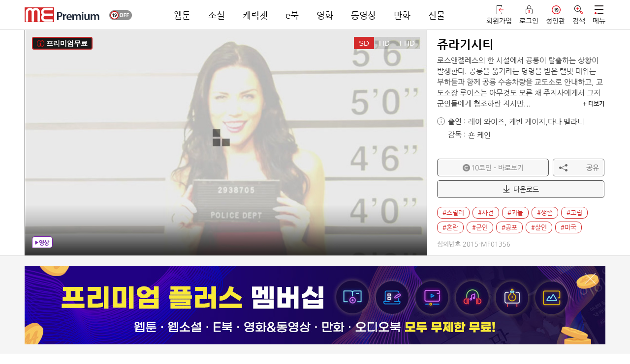

--- FILE ---
content_type: text/html; charset=UTF-8
request_url: https://me.co.kr/sub/vd_detail_short.php?itemNo=4532
body_size: 62989
content:
<!-- JJ_JOIN_LOGIN_JJ -->
<!DOCTYPE html PUBLIC "-//W3C//DTD XHTML 1.0 Transitional//kr" "http://www.w3.org/TR/xhtml1/DTD/xhtml1-transitional.dtd">
<html xmlns="http://www.w3.org/1999/xhtml" class="js">
<head>
<meta http-equiv="Content-Type" content="text/html; charset=utf-8" />
<meta http-equiv="X-UA-Compatible" content="IE=edge,chrome=1" />

<link rel="canonical" href="https://me.co.kr" />
<meta name="subject" content="미툰 - 쥬라기시티" />
<meta name="title" content="미툰 - 쥬라기시티" />
<meta name="author" content="미툰 - 쥬라기시티">
<meta name="description" content="웹소설,웹툰,만화,무협,동영상,영화,연재,인기,로맨스,판타지,도전,미툰,metoon 무료제공."/>
<meta name="naver-site-verification" content="be40096845dc3f2ac804ac4592d0128865acb660" />
<meta name="google-site-verification" content="pWjZNpWA8iCx-R9CPHKaBPtNKMghThN4e-59hb5SWzc" />

<meta property="og:type" content="website" />
<meta property="og:rich_attachment" content="true" />
<meta property="og:site_name" content="미툰 - 쥬라기시티" />
<meta property="og:title" content="미툰 - 쥬라기시티" />
<meta property="og:description" content="웹소설,웹툰,만화,무협,동영상,영화,연재,인기,로맨스,판타지,도전,미툰,metoon 무료제공." />
<meta property="og:image" content="https://imagecdn2.me.co.kr/common/sns_me3.jpg" />
<meta property="og:url" content="https://me.co.kr" />

<meta itemprop="name" content="미툰 - 쥬라기시티" />
<meta itemprop="description" content="웹소설,웹툰,만화,무협,동영상,영화,연재,인기,로맨스,판타지,도전,미툰,metoon 무료제공." />
<meta itemprop="image" content="https://imagecdn2.me.co.kr/common/sns_me3.jpg" />
<meta name="viewport" content="width=1240, initial-scale=1">
<meta name="facebook-domain-verification" content="bmlvd19jd2eci7vyr1y5tfowlj3qzq" />


<title>미툰 - 쥬라기시티</title>

<link href='/css/nanumgothic.css?v=1' rel='stylesheet' type='text/css'>
<link href="/css/kopubbatang.min.css" rel="stylesheet" type="text/css" />
<link href="/css/kopubdotum.min.css" rel="stylesheet" type="text/css" />
<link rel="stylesheet" media="screen" type="text/css" href="/css/jquery-ui.css" />
<link rel="stylesheet" media="screen" type="text/css" href="/css/swiper.min.css" />
<!-- <link rel="stylesheet" media="screen" type="text/css" href="/css/common_renew_tbx.css?v=633" /> -->
<link rel="stylesheet" media="screen" type="text/css" href="/css/common_renew.css?v=865" />
<link rel="stylesheet" media="screen" type="text/css" href="/css/style_vd.css?v=57">
<link rel="stylesheet" media="screen" type="text/css" href="/css/animation.css?v=10" />
<link rel="stylesheet" media="screen" type="text/css" href="/css/main.css?2017091512" />
<link rel="stylesheet" media="screen" type="text/css" href="/css/jquery.bxslider_tbx.css?2017091521" />
<link rel="stylesheet" media="screen" type="text/css" href="/css/sub.css?2017091512" />
<link rel="stylesheet" media="screen" type="text/css" href="/css/slick.css?2017091512">
<link rel="stylesheet" media="screen" type="text/css" href="/css/hc.css?2017091513">
<link rel="apple-touch-icon-precomposed" href="https://cdn.metoon.co.kr/common/shortcut_logo4.png" />
<link rel="stylesheet" href="/css/aos.css" />

<script type="text/javascript" src="/js/jquery-1.11.1.min.js"></script>

<script> var FILE_IMG_URL='https://cdn.metoon.co.kr/'; </script>
<script type="text/javascript" src="/js/aos.js"></script>
<script type="text/javascript" src="/js/common_renew.js?v=98"></script>

<script type="text/javascript" src="/js/jquery-ui.min.js"></script>
<script type="text/javascript" src="/js/jquery.ui.touch-punch.min.js"></script>
<script type="text/javascript" src="/js/jquery.cookie.js"></script>
<script type="text/javascript" src="/js/jquery.bxslider.min.js?1"></script>
<script type="text/javascript" src="/js/swiper.min.js"></script>
<script type="text/javascript" src="/js/placeholder.js"></script>
<script type="text/javascript" src="/js/placeholders.min.js"></script>
<script type="text/javascript" src="/js/jquery.placeholder.1.3.min.js"></script>
<script src="https://developers.kakao.com/sdk/js/kakao.js"></script>
<!--[if lt IE 9]>
      <script type="text/javascript" src="/js/respond.min.js"></script>
	  <link rel="stylesheet" media="screen" type="text/css" href="/css/common_ex.css" />
    <![endif]-->

<link rel="shortcut icon" href="https://cdn.metoon.co.kr/common/favicon1.ico?2" />
<script type="text/javascript" src="/js/jquery.blockUI.js"></script>

<script type="text/javascript" src="/js/jquery.grayscale.min.js"></script>


<script type="text/javascript" src="/js/jquery.lazyload.js"></script>
<script type="text/javascript" src="/js/jquery.lazy.min.js"></script>
<script type="text/javascript" src="/js/easy-loading.min.js?v=3"></script>
<!-- Global site tag (gtag.js) - Google Analytics -->
<script async src="https://www.googletagmanager.com/gtag/js?id=UA-145186556-1"></script>
<script>
  window.dataLayer = window.dataLayer || [];
  function gtag(){dataLayer.push(arguments);}
  gtag('js', new Date());
</script>

<script>
function gtagGoogleCustom(thisConfigId,action,event_category,event_label){
	/*
	thisConfigId = google traking id
	*/
	gtag('config',thisConfigId);
	gtag('event',event_label,{'event_category':event_category,'event_label':action});
}
</script>
<input type="hidden" id="googleAnalyticsTrackingID" value="UA-145186556-1">

<!-- Global site tag (gtag.js) - Google Ads: 878891337 -->
<script async src="https://www.googletagmanager.com/gtag/js?id=AW-878891337"></script>
<script>
window.dataLayer = window.dataLayer || [];
function gtag(){
	dataLayer.push(arguments);
}
gtag('js', new Date());
gtag('config', 'AW-878891337');
</script>
<!--<meta property="fb:app_id" content="앱아이디" />      앱아이디
<meta property="og:type" content="website" /> 사이트 종류 -->
</head>
<script>
	//우클릭 방지
	$(window.document).ready(function() {
		$(window.document).on("contextmenu", function(event){return false;});	//우클릭방지
		$(window.document).on("selectstart", function(event){return false;});	//더블클릭을 통한 선택방지
		$(window.document).on("dragstart"	, function(event){return false;});	//드래그

	});

	document.onkeydown = function() {
		if (event.keyCode == 123) {
			return false;
		}
	}
</script>

<script type="text/javascript" src="/js/search.js"></script>
<script>
	var adult_cert_view = "";
	var move_svr_idx = "";
	var adult_cert_yn = "";
	var ViewlayerPopAdult = "N";

	if ( adult_cert_view == "Y" ) {
		if ( adult_cert_yn == "Y" && move_svr_idx != "") {
			location.href = "/sub/detail.php?itemNo="+move_svr_idx;
		}
		else {
			ViewlayerPopAdult = "Y";
		}
	}
	$(document).ready(function(){
		if ( ViewlayerPopAdult == "Y" ) {
			ViewlayerPop(6,0,0,move_svr_idx);
		}
	});
</script>

<body oncontextmenu='return false' ondragstart='return false' onselectstart='return false'>

<input id="move_svr_idx" type="hidden">
<input type="hidden" id="link_svr_idx" value="4532">
<input id="NowPage" name="NowPage" value="1" type="hidden">
<input id="LastPage" name="LastPage" value="" type="hidden">
<input id="SetOrd" name="SetOrd" value="" type="hidden">
<input id="SetSc" name="SetSc" value="" type="hidden">
<input id="SetMode" name="SetMode" value="" type="hidden">
<input id="SetMT" name="SetMT" value="" type="hidden">
<input id="getImgCdnUrl" name="getImgCdnUrl" value="https://cdn.metoon.co.kr/" type="hidden"><div id="coin_notice_pop_wrap">

	<div class="coin_notice_box1">
			<div class="container_box">
					<h2>알림<a href="#" class="close"><img src="https://cdn.metoon.co.kr/img/coin_notice_x1.png" alt="닫기" /></a></h2>

					<div>
												<h3>이번 회차는 코인이 필요한 회차입니다.</h3>
												<p onclick="javascript:openLayer('coin_notice_fill');">부족한 코인을 충전해 주세요.</p>

						<div class="btn_box">
							<img src="https://cdn.metoon.co.kr/img/coin_notice_btnbox.png" alt="" />
							<div>
								<!-- <a href="/sub/event_mileage.php"> -->
								<a href="/sub/event_mileage.php" class="free_charge_btn__">
									<img src="https://cdn.metoon.co.kr/img/coin_notice_btn2.png" alt="무료 충전하기" /><p>무료 충전하기</p>
								</a>
								<a href="/?mode=fill">
									<img src="https://cdn.metoon.co.kr/img/coin_notice_hot.png" alt="" style="position:absolute; top:0; left:0; width: 51px; margin: 0;"/>
									<img src="https://cdn.metoon.co.kr/img/coin_notice_btn1.png" alt="충전소로 가기" /><p>충전소로 가기</p>
								</a>
							</div>
						</div>
					</div>
			</div><!-- container_box -->
			<div class="pop_bg"></div>
		</div><!-- coin_notice_box -->
</div><!-- coin_notice_pop_wrap -->

<!-- 무료충전코인 팝업 -->
<div class="free_fill_wrap">
	<div class="free_fill_cover"></div>
	<div class="free_fill">
		<h3>알림<a href="javascript:void(0);" class="free_fill_close"><img src="https://cdn.metoon.co.kr/img/coin_notice_x1.png" alt="닫기" /></a></h3>
		<div class="free_fill_contents">
			<div class="free_fill_bnr"><img src="https://cdn.metoon.co.kr/img/free_fill_bnr.jpg" alt="무료충전코인 배너" /></div>
			<div class="free_fill_list">
				<ul>
					<li><span>신용카드 포인트로 즉시충전 (마일리지)</span><a href="../sub/event_mileage.php"><b>무료충전</b></a></li>
					<li><span>OK캐시백 포인트로 즉시충전</span><a href="../sub/event_okcashbag_point.php"><b>무료충전</b></a></li>
					<!-- <li><span>20코인 즉시충전 (자동차 소유주 대상)</span><a href="../sub/event_sm_car.php"><b>무료충전</b></a></li> -->
				</ul>
			</div><!-- free_fill_list -->
			<!--<div class="free_fill_paging">
				<button class="free_fill_prev">이전</button>
				<span>1/3</span>
				<button class="free_fill_next">다음</button>
			</div> --><!-- free_fill_paging -->
			<a href="/?mode=fill" class="free_fill_btn">코인충전소로 가기</a>
		</div><!-- free_fill_contents -->
	</div><!-- free_fill -->
</div><!-- free_fill_wrap -->
<!-- 무료충전코인 팝업 END --><script type="text/javascript">
	function acCloseBtn(){
		$('.coin_fill_t tbody tr input').attr('checked', false);
		$('.cfp_table tbody tr input').attr('checked', false);

		$('.a_charge_wrap').fadeOut();
	}
</script>

<input type="hidden" id="charge_notice_pop_commid" value="">
<div class="a_charge_wrap">
	<div class="a_charge_bg" onclick="acCloseBtn();"></div>
	<div class="a_charge_pop">
		<div class="ac_body">
			<!-- <div class="ac_ic"><img src="https://cdn.metoon.co.kr/img/ic_ac_pop.png" alt="" /></div> -->
			<div class="ac_txt">
				<p class="title">코인 소진시 자동으로<br>충전되는 <span class="ac_red">자동충전</span> 상품입니다.</p>
				<p>번거로움 없이 편리하게 이용하세요!</p>
			</div>
		</div>
		<div class="ac_btn_group">
			<a href="javascript:acCloseBtn();" class="ac_close_btn">닫기</a>
			<a href="javascript:fillLayerConfirm_fill();" class="ac_open_btn" id="fill" style="display:none">보기</a>
			<a href="javascript:fillLayerConfirm_fill_pop();" class="ac_open_btn" id="fill_pop" style="display:none">보기</a>
		</div>
	</div>
</div><script>

/* 체크박스 체크시 전체선택 체크 여부(이메일 회원가입) - new회원가입 */
function allCheckFunc( obj ) {
		$("[name=mailCheck]").prop("checked", $(obj).prop("checked") );
}

function oneCheckFunc( obj )
{
	var allObj = $("[name=mailAll]");
	var objName = $(obj).attr("name");

	if( $(obj).prop("checked") )
	{
		checkBoxLength = $("[name="+ objName +"]").length;
		checkedLength = $("[name="+ objName +"]:checked").length;

		if( checkBoxLength == checkedLength ) {
			allObj.prop("checked", true);
		} else {
			allObj.prop("checked", false);
		}
	}
	else
	{
		allObj.prop("checked", false);
	}
}

$(function(){
	$("[name=mailAll]").click(function(){
		allCheckFunc( this );
	});
	$("[name=mailCheck]").each(function(){
		$(this).click(function(){
			oneCheckFunc( $(this) );
		});
	});
});

/* 체크박스 체크시 전체선택 체크 여부(휴대폰 회원가입) - new회원가입 */
function allCheckpFunc( objp ) {
		$("[name=phoneCheck]").prop("checked", $(objp).prop("checked") );
}

function oneCheckpFunc( objp )
{
	var allObjp = $("[name=phoneAll]");
	var objNamep = $(objp).attr("name");

	if( $(objp).prop("checked") )
	{
		checkBoxpLength = $("[name="+ objNamep +"]").length;
		checkedpLength = $("[name="+ objNamep +"]:checked").length;

		if( checkBoxpLength == checkedpLength ) {
			allObjp.prop("checked", true);
		} else {
			allObjp.prop("checked", false);
		}
	}
	else
	{
		allObjp.prop("checked", false);
	}
}

$(function(){
	$("[name=phoneAll]").click(function(){
		allCheckpFunc( this );
	});
	$("[name=phoneCheck]").each(function(){
		$(this).click(function(){
			oneCheckpFunc( $(this) );
		});
	});
});

$(function(){
	var current_page = "https://me.co.kr/sub/vd_detail_short.php?itemNo=4532";

	var protocol = "https";

	var protocol_split = current_page.split(protocol+"://");
	//if(protocol_split.size > 0){
	var dot_split = protocol_split[1].split(".");

	if(dot_split[0].match(/m/)) deviceMode = "m";
	else if(dot_split[0].match(/and/)) deviceMode = "and";
	else if(dot_split[0].match(/ios/)) deviceMode = "ios";
	else if(dot_split[0].match(/one/)) deviceMode = "one";
	else deviceMode = "pc";

	/*}
	else{
		deviceMode = "pc";
	}*/


	//회원가입 버튼 클릭
	$(".jl_change_box .jl_chg_join a").click(function(){
		$(".jl_change_box li a").removeClass("on");
		$(this).addClass("on");
		$("#jl_login").hide();
		$("#jl_join").show();
	});

	//로그인 버튼 클릭
	$(".jl_change_box .jl_chg_login a").click(function(){
		$(".jl_change_box li a").removeClass("on");
		$(this).addClass("on");
		$("#jl_join").hide();
		$("#jl_login").show();
	});

	$('#join_login_pop_wrap .jl_close_hide').click(function(e){
		setCookie( "me_event_100", "Y" , 1);
		$('#join_login_pop_wrap').fadeOut(400);
		$('.join_login_pop_cover').hide();

		var c_url = window.location.href;
		var locationWords = "event_push_land_pop.php";
		if (c_url.indexOf(locationWords) != -1) {
			location.replace("/");
		}

	});

	//$('#m_pop_box .back_btn_alert').click(function(e){
	$('#join_login_pop_wrap .jl_close_show').click(function(e){
		var r = confirm("회원가입 또는 로그인을 하시면 즉시 무료이용권을 드립니다.");
		if (r == true) {
			setCookie( "me_event_100", "Y" , 1);
			$('#join_login_pop_wrap').hide();
			$('.pop_bg').hide();
			$('#mm-blocker').css('z-index','2');
			$('#join_login_pop_wrap #pass_find').hide();
			e.preventDefault();

			$(this).hide();
			$('#join_login_pop_wrap .jl_close_hide').show();
			openLayer('join');
		} else {
			setCookie( "me_event_100", "Y" , 1);
			$('#join_login_pop_wrap').hide();
			$(".join_login_pop_cover").hide();
			$('.pop_bg').fadeOut();
			$('#mm-blocker').css('z-index','2');
			$('#join_login_pop_wrap #pass_find').hide();


			var c_url = window.location.href;
			var locationWords = "event_push_land_pop.php";
			if (c_url.indexOf(locationWords) != -1) {
				location.replace("/");
			}



			e.preventDefault();
		}
	});

	$(".join_login_pop_cover").click(function(){
		$("#join_login_pop_wrap").hide();
		$(this).hide();
	});
});

//로그인 script
	var current_page = "https://me.co.kr/sub/vd_detail_short.php?itemNo=4532";
	function loginCheckExecuteNew(){
		var loginBoxUserID = $('#loginBoxUserID').val();
		var loginBoxUserPW = $('#loginBoxUserPW').val();

		if (loginBoxUserID == "" || loginBoxUserPW == "" ){
			alert("이메일 또는 비밀번호를 입력해주세요");
			$("#loginBoxUserID").focus();
			return false;
		} else if  (loginBoxUserPW.length<4) {
			alert("비밀번호 4자리 이상을 입력해주세요");
			$("#loginBoxUserPW").focus();
			return false;
		} else {
			loginExecuteNew();
		}
	}

	function loginExecuteNew(){
		//alert("123");
		$(".jl_join_phone_btn").html('<div class="jl_btn_loading"><span></span><span></span><span></span><span></span><span></span></div>');
		var loginBoxSaveCheck  = "ok";
		var loginBoxAutoCheck	= "ok";
		var cookie_fill_fix100 = getCookie('fill_fix100');

		var cookie_roulette = getCookie('roulettepush_coin');

		if(cookie_fill_fix100 == 'J'){
			setCookie("fill_fix100_openlayer", "Y");
			setCookie( "fill_fix100", "0" , -1);
			setCookie( "fill_fix100", "Y" , 1);
		}

		if ($("input:checkbox[id='login_id']").is(":checked") == false) {
			loginBoxSaveCheck = "no";
		}
		if ($("input:checkbox[id='login_maintain']").is(":checked") == false) {
			loginBoxAutoCheck = "no";
		}

		$.ajax({
			type : 'POST',
			url : '/api/login.php',
			dataType : 'html',
			data : {
					user_id:$('#loginBoxUserID').val(),
					user_pass:$('#loginBoxUserPW').val(),
					login_save:loginBoxSaveCheck,
					login_auto:loginBoxAutoCheck,
					joink_agent:"Mozilla/5.0 (Macintosh; Intel Mac OS X 10_15_7) AppleWebKit/537.36 (KHTML, like Gecko) Chrome/131.0.0.0 Safari/537.36; ClaudeBot/1.0; +claudebot@anthropic.com)",
					joink_ip:"3.144.25.31",
					joink_referer:""
				},

			beforeSend: function(xhr){
				$.blockUI({
					message: "<img src=/img/common/preloader01.gif width='40'>",
					backgroundColor: '#000',
					css:{width:'100px', height:'100px', padding:'10px',margin:'40px 60px 40px 20px' }
				});
			},
			success : function(result, textStatus){
				var jsonCnt = 0;
				var userJSON = eval( "(" + result + ")" );
				var m_result="";
				var m_code="";
				m_result = userJSON.item.result;
				m_code = userJSON.item.code;
				memSnsType = userJSON.item.memSnsType;
				if(deviceMode != "pc") {
					lgt = userJSON.item.lgt;
					smart = userJSON.item.smart;
					user_id = userJSON.item.user_id;
					if(deviceMode == "one") attend_value = userJSON.item.attend_value;
				}
				$.unblockUI();
				if(m_code != 0){
					$(".jl_join_phone_btn").html('로그인');
				}

				switch(m_code){
					case '0' :

						if(deviceMode == "pc" || deviceMode == "m"){

						}
						else{
							try { window.AndroidBridge.onLogin(user_id); } catch(e) {}
							try{window.AndroidBridge.onIGAWRetention("login");}catch(e){}
						}

						if(deviceMode == "pc"){
							if("/sub/vd_detail_short.php?itemNo=4532" == "/sub/ad_noadt_intro.php"){
								location.href='/';
							}else{
								if(cookie_fill_fix100){
									location.href = "/?mode=fill";
								}
								else if(cookie_roulette){
									location.href='/';
								}
								else if("/sub/vd_detail_short.php?itemNo=4532" == "/sub/intro_black.php"){
									location.href = "/";
								}
								else{
									location.reload();
								}
							}
						}
						else{
							if(deviceMode == "one"){
								//출석체크확인
								if(attend_value == '1'){
									try{ window.AndroidBridge.onIGAWRetention('ToadyFix');}catch(e){};
								}
							}

							if("") {
								location.href = '/sub/novel_event.php?k=';
							} else {
								var CURRENT_PAGE =  "https://me.co.kr/sub/vd_detail_short.php?itemNo=4532";


								if(jQuery("#move_svr_idx").val())
								{
									var param = "move_svr_idx="+jQuery("#move_svr_idx").val();
									if ( CURRENT_PAGE.indexOf('?') != -1 ) {
										CURRENT_PAGE = CURRENT_PAGE+"&"+param;
									}
									else {
										CURRENT_PAGE = CURRENT_PAGE+"?"+param;
									}
								}

								if("/sub/vd_detail_short.php" == "/sub/intro_black.php"){
									CURRENT_PAGE = "/";
								}

								$('.login_btn').bind('click',function(){
									$.mobile.changePage(CURRENT_PAGE,'flip',false, true);
								});

								//alert(CURRENT_PAGE);
								//window.location.href = CURRENT_PAGE;
								window.location.reload();
							}
							$('.pop_box_con').hide();
						}
						break;
					case '1' :
						alert('아이디 또는 비밀번호가 틀립니다');
						l_userId.focus();
						break;
					case '2' :
						alert('로그인에 실패 하였습니다. 다시 시도해주세요');
						window.location.reload();
						break;
					case '3' :
						alert('탈퇴한 회원입니다!');
						window.location.reload();
						break;
					case '4' :
						/*if(confirm("회원님은 "+memSnsType+" (으)로 가입된 회원입니다.\n확인 후 "+memSnsType+" 로그인으로 이동합니다."))
						{
							snsLogin(memSnsType, '');
						}*/
					$('.sns_notice_pop').html("<p style='font-size:16px; padding: 17px 15px; text-align: center; background: rgba(64, 64, 64, 0.85); color: #fff; border-radius: 5px; border: 1px solid #404040;'>회원님은 "+memSnsType+" (으)로 가입된 회원입니다. "+memSnsType+" 로그인을 이용해주세요.</p>");
						$('.sns_notice_pop').fadeIn(function(){
							setTimeout(function(){$('.sns_notice_pop').fadeOut();},500);
						});
						break;
				}
			},
			error : function(xhr, textStatus, errorThrown){
				$.unblockUI();
//						alert('연결 실패');
			}
		});
	} //loginExecuteNew END

	$(function(){
		var domain_list = {"list": [
			{"dom_val":"","dom_str":"직접입력"}
			,{"dom_val":"naver.com","dom_str":"naver.com"}
			,{"dom_val":"hanmail.net","dom_str":"hanmail.net"}
			,{"dom_val":"daum.net","dom_str":"daum.net"}
			,{"dom_val":"nate.com","dom_str":"nate.com"}
			,{"dom_val":"gmail.com","dom_str":"gmail.com"}
		]};

		/*
		var domain_list = {"list": [
			{"dom_val":"","dom_str":"직접입력"}
			,{"dom_val":"gmail.com","dom_str":"gmail.com"}
			,{"dom_val":"naver.com","dom_str":"naver.com"}
			,{"dom_val":"daum.net","dom_str":"daum.net"}
			,{"dom_val":"hanmail.net","dom_str":"hanmail.net"}
			,{"dom_val":"nate.com","dom_str":"nate.com"}
			,{"dom_val":"yahoo.com","dom_str":"yahoo.com"}
			,{"dom_val":"hotmail.com","dom_str":"hotmail.com"}
			,{"dom_val":"freechal.com","dom_str":"freechal.com"}
			,{"dom_val":"lycos.co.kr","dom_str":"lycos.co.kr"}
			,{"dom_val":"korea.com","dom_str":"korea.com"}
			,{"dom_val":"hanmir.com","dom_str":"hanmir.com"}
			,{"dom_val":"chol.com","dom_str":"chol.com"}
			,{"dom_val":"empas.com","dom_str":"empas.com"}
			,{"dom_val":"dreamwiz.com","dom_str":"dreamwiz.com"}
			,{"dom_val":"hanafos.com","dom_str":"hanafos.com"}
			,{"dom_val":"netian.com","dom_str":"netian.com"}
			,{"dom_val":"netsgo.com","dom_str":"netsgo.com"}
		]};
		*/

		//도메인 검색
		var tmp_domain_search_str_new = '';
		var tmp_email_str_new='';

		$('#loginBoxUserID').keyup(function(e){
			if($(this).val().indexOf('@')>-1){
				if($('ul#loginBoxUserDomain li').length>0) $('ul#loginBoxUserDomain').show(200);

				var sp_val = $(this).val().split('@');
				if(sp_val.length){
					var dom = '';
					for(i=1; i<sp_val.length; i++){
						if(i>1) dom = dom + '@';
						dom = dom+sp_val[i];
					}
					if(e.keyCode>=37 && e.keyCode<=40){
						return false;
					}else if(e.keyCode==13){
						$('ul#loginBoxUserDomain').hide(200).empty();
						return false;
					}
					$('ul#loginBoxUserDomain').empty();

					tmp_domain_search_str_new = $(this).val();
					tmp_email_str_new = sp_val[0]+'@';
					var domain = parseJSONarray(domain_list, 'dom_val', dom);
					if(domain.length){
						$('ul#loginBoxUserDomain').show(200);
						set_domain_search_new('ul#loginBoxUserDomain', domain);
					}else if(dom.length==0){
						set_domain_search_new('ul#loginBoxUserDomain', domain_list['list']);
					}else{
						$('ul#loginBoxUserDomain').hide(200);
					}
				}
			}else{
				$('ul#loginBoxUserDomain').hide(200);
			}
		});

		//도메인 검색 결과 영역 보이기
		$('#loginBoxUserID').focus(function(e){
			if($('ul#loginBoxUserDomain li').length>0){
				$('ul#loginBoxUserDomain').show(200);
			}
		});

		//도메인 검색 삭제
		$('#loginBoxUserID').blur(function(e){
			setTimeout(function(){$('ul#loginBoxUserDomain').hide();}, 200);
			tmp_domain_search_str_new = $('#loginBoxUserID').val();
			$('#loginBoxUserID').val(tmp_domain_search_str_new);
		});

		//도메인 검색 리스트 생성
		function set_domain_search_new(obj, arr){
			$(arr).each(function(index, value){
				$(obj).append("<li data-dom-val='"+value.dom_val+"'>"+value.dom_str+"</li>");
			});

			//검색 결과 마우스 오버시
			$('ul#loginBoxUserDomain li').mouseover(function(){
					$('ul#loginBoxUserDomain li.active').removeClass('active');
					$(this).addClass('active');
			});

			//검색 결과 클릭시
			$('ul#loginBoxUserDomain li').click(function(){
				var sp_val = $('#loginBoxUserID').val().split('@');
				tmp_email_str_new = sp_val[0]+'@';
				$('#loginBoxUserID').val(tmp_email_str_new+$('ul#loginBoxUserDomain li.active').attr('data-dom-val'));
				tmp_domain_search_str_new = $('#loginBoxUserID').val();
				$('ul#loginBoxUserDomain').hide(200).empty();
				return false;
			});
			return false;
		}

		//도메인 검색 결과 이동
		$('#loginBoxUserID').keydown(function(e){
			if(e.keyCode==38){
				var active = $('ul#loginBoxUserDomain li.active');
				if(active.length){
					$('ul#loginBoxUserDomain li.active').removeClass('active');
					active.prev().addClass('active');
				}else{
					$('ul#loginBoxUserDomain li').last().addClass('active');
				}
				if($('ul#loginBoxUserDomain li.active').length){
					$('#loginBoxUserID').val(tmp_email_str_new+$('ul#loginBoxUserDomain li.active').attr('data-dom-val'));
				}else{
					$('#loginBoxUserID').val(tmp_email_str_new);
				}
				return false;
			}else if(e.keyCode==40){
				var active = $('ul#loginBoxUserDomain li.active');
				if(active.length){
					$('ul#loginBoxUserDomain li.active').removeClass('active');
					active.next().addClass('active');
				}else{
					$('ul#loginBoxUserDomain li').first().addClass('active');
				}
				if($('ul#loginBoxUserDomain li.active').length){
					$('#loginBoxUserID').val(tmp_email_str_new+$('ul#loginBoxUserDomain li.active').attr('data-dom-val'));
				}else{
					$('#loginBoxUserID').val(tmp_domain_search_str_new);
				}
				return false;
			}
		});
	})

	function parseJSONarray(obj, key, val) {
				var objects = [];
				for (var i in obj) {
					if (!obj.hasOwnProperty(i)) continue;
					if (typeof obj[i] == 'object') {
						objects = objects.concat(parseJSONarray(obj[i], key, val));
					} else if (i == key && obj[key].toUpperCase().indexOf(val.toUpperCase()) == 0) {
						objects.push(obj);
					}
				}
				return objects;
			}
</script>





<!-- 로그인 & 회원가입 NEW -->
<div class="join_login_pop_cover" style="display:none;"></div>
<div id="join_login_pop_wrap" style="display:none;">
	<div id="join_login_pop" style="">
		<div class="jl_head">
			<a href="javascript:void(0);" class="jl_close jl_close_show"><img src="https://cdn.metoon.co.kr/mimg/ic_jl_close.png" alt="닫기 버튼" /></a>
			<a href="javascript:void(0);" class="jl_close jl_close_hide" style="display:none;"><img src="https://cdn.metoon.co.kr/mimg/ic_jl_close.png" alt="닫기 버튼" /></a>
			<!-- 			<h1><img src="https://cdn.metoon.co.kr/img/m_header_banner_afr.png" alt="완전무료 배너" /></h1>
			 -->

			<!-- 			<div class="jl_adult_notice">
				<div class="jl_adult_noti_mark"><b>19</b></div>
				<div class="jl_adult_noti_text">이 정보내용은 청소년 유해매체물로서 『정보통신망 이용촉진 및 정보보호 등에 관한 법률』및 『청소년 보호법』에 따라 19세 미만의 청소년이 이용할 수 없습니다.</div>
			</div>
			 -->
						<h1><img src="https://cdn.metoon.co.kr/img/m_header_banner_afr.png" alt="완전무료 배너" /></h1>
					</div><!-- jl_head -->
		<div class="jl_contents">
			<script>
//아이폰일때 해당 텍스트 매치로 아이폰앱내에서 로그인별도처리 되어 있음(글자 바꾸면 작동안되고 경고창 뜸)
function ios_g_login2(){
	alert('구글로그인은 앱에서 이용이 불가합니다.\n모바일웹을 이용해주세요.\nhttps://m.me.co.kr');
}
</script>
<!-- JJ_JOIN_LOGIN_JJ -->
<!-- 로그인 -->
<div id="jl_login" class="jl_popup" style="display:none;">
	<!-- <p class="jl_top_txt">지금 로그인 후 완결까지 <span>무료</span>로 이용하세요.</p> --><!-- jl_top_txt -->
	<ul class="jl_change_box jl_change_login">
		<li class="jl_chg_login"><a href="javascript:void(0);">로그인</a></li>
		<li class="jl_chg_join"><a href="javascript:void(0);">회원가입</a></li>
	</ul><!-- jl_change_box -->
	<!-- sns 로그인 -->
	<div class="jl_sns_login jl_sns">
		<p class="jl_line_title"><span>SNS 간편 로그인</span></p>
		<ul>
			<li><a href="javascript:snsLogin('naver', 'https://me.co.kr/sub/vd_detail_short.php?itemNo=4532');" class="jl_naver jl_naver_login"><i style="background:url(https://cdn.metoon.co.kr/mimg/jl_naver_logo_c.png/me/resize/110x) no-repeat center;background-size:100%;"></i><span>네이버</span></a></li>
			<li><a href="javascript:snsLogin('kakaotalk', 'https://me.co.kr/sub/vd_detail_short.php?itemNo=4532');" class="jl_kakao jl_kakao_login"><i style="background:url(https://cdn.metoon.co.kr/mimg/jl_kakao_logo_c.png/me/resize/110x) no-repeat center;background-size:100%;"></i><span>카카오톡</span></a></li>
			<li><a href="javascript:snsLogin('facebook', 'https://me.co.kr/sub/vd_detail_short.php?itemNo=4532');" class="jl_facebook jl_facebook_login"><i style="background:url(https://cdn.metoon.co.kr/mimg/jl_facebook_logo_c.png/me/resize/110x) no-repeat center;background-size:100%;"></i><span>페이스북</span></a></li>
							<li><a href="javascript:snsLogin('google', 'https://me.co.kr/sub/vd_detail_short.php?itemNo=4532');" class="jl_google jl_google_login"><i style="background:url(https://cdn.metoon.co.kr/mimg/jl_google_logo_c.png/me/resize/110x) no-repeat center;background-size:100%;"></i><span>구글</span></a></li>
				<!-- <li><a href="javascript:alert('서비스 점검중입니다.');" class="jl_google jl_google_login"><i style="background:url(https://cdn.metoon.co.kr/mimg/jl_google_logo_c.png/me/resize/110x) no-repeat center;background-size:100%;"></i><span>구글</span></a></li> -->
					</ul>
	</div><!-- jl_sns_join -->
	<!-- sns 로그인 END -->
	<div class="jl_ep_login jl_input">
		<p class="jl_line_title"><span>휴대폰/이메일 로그인</span></p>
		<form>
			<fieldset>
				<div class="jl_form jl_form_login">
										<input type="text" name="user_id" id="loginBoxUserID" placeholder="이메일 또는 휴대폰번호를 입력해주세요" class="jl_text" value="" />
					<ul id="loginBoxUserDomain" class="user_domain_box"></ul>
					<input type="password" name="user_password" id="loginBoxUserPW" placeholder="비밀번호를 입력해주세요" class="jl_text" />
					<button type="submit" onclick="loginCheckExecuteNew(); return false;" class="jl_join_phone_btn jl_btn">로그인</button>
					<ul class="jl_form_check">
						<li>
							<input type="checkbox" id="login_id" name="id_save" checked />
							<label for="login_id">아이디 저장</label>
						</li>
						<li>
							<input type="checkbox" id="login_maintain" name="id_maintain" checked />
							<label for="login_maintain">로그인 유지</label>
						</li>
						<li class="jl_pw_find"><a href="javascript:void(0);">비밀번호 찾기</a></li>
					</ul><!-- jl_form_check -->
					<!-- <div class="jl_log_add">
						<span class="jl_service"><a href="/sub/useinfo.php" target="">서비스 약관</a></span>
						<span class="jl_private"><a href="/sub/private.php" target="">개인정보취급방침</a></span>
					</div>
				</div> jl_form_login -->
			</fieldset>
		</form>
		<div class="jl_questions">
			<p class="terms_grp">
				<a href="/sub/useinfo.php" target="_blank">[서비스 약관]</a>
				<a href="/sub/private.php" target="_blank">[개인정보취급방침]</a>
			</p>
			<p>고객지원:<a href="mailto:help@me.co.kr">help@me.co.kr</a> / <a href="tel:1644-9259">1644-9259</a></p>
		</div>
	</div><!-- jl_ep_login -->
</div><!-- jl_login -->
<!-- JJ_JOIN_LOGIN_JJ -->
<script type="text/javascript" src="//wcs.naver.net/wcslog.js"></script>
<script type="text/javascript" charset="utf-8">

	var current_page = "https://me.co.kr/sub/vd_detail_short.php?itemNo=4532";
	var join_pop_cert = 0;

	//영문,숫자,특수문자 중 2개이상 체크
	function CheckPass(str){
		var pw = str;
		var num = pw.search(/[0-9]/g);
		var eng = pw.search(/[a-z]/ig);
		var spe = pw.search(/[`~!@@#$%^&*|₩₩₩'₩";:₩/?]/gi);
		if(pw.length < 8 || pw.length > 20){
			alert("비밀번호는 8자리 ~ 20자리 이내로 입력해주세요.");
			return false;
		}

		if(pw.search(/₩s/) != -1){
			alert("비밀번호는 공백없이 입력해주세요.");
			return false;
		}

		if( (num < 0 && eng < 0) || (eng < 0 && spe < 0) || (spe < 0 && num < 0) ){
			alert("비밀번호는 영문,숫자,특수문자 중 2종류 이상을 입력해주세요.");
			return false;
		}
		return true;
	}

	$(function(){
		$("#emailID").focus();

		var domain_list = {"list": [
			{"dom_val":"","dom_str":"직접입력"}
			,{"dom_val":"naver.com","dom_str":"naver.com"}
			,{"dom_val":"hanmail.net","dom_str":"hanmail.net"}
			,{"dom_val":"daum.net","dom_str":"daum.net"}
			,{"dom_val":"nate.com","dom_str":"nate.com"}
			,{"dom_val":"gmail.com","dom_str":"gmail.com"}
		]};

		/*
		var domain_list = {"list": [
			{"dom_val":"직접입력","dom_str":""}
			,{"dom_val":"gmail1111.com","dom_str":"gmail.com"}
			,{"dom_val":"naver.com","dom_str":"naver.com"}
			,{"dom_val":"daum.net","dom_str":"daum.net"}
			,{"dom_val":"hanmail.net","dom_str":"hanmail.net"}
			,{"dom_val":"nate.com","dom_str":"nate.com"}
			,{"dom_val":"yahoo.com","dom_str":"yahoo.com"}
			,{"dom_val":"hotmail.com","dom_str":"hotmail.com"}
			,{"dom_val":"freechal.com","dom_str":"freechal.com"}
			,{"dom_val":"lycos.co.kr","dom_str":"lycos.co.kr"}
			,{"dom_val":"korea.com","dom_str":"korea.com"}
			,{"dom_val":"hanmir.com","dom_str":"hanmir.com"}
			,{"dom_val":"chol.com","dom_str":"chol.com"}
			,{"dom_val":"empas.com","dom_str":"empas.com"}
			,{"dom_val":"dreamwiz.com","dom_str":"dreamwiz.com"}
			,{"dom_val":"hanafos.com","dom_str":"hanafos.com"}
			,{"dom_val":"netian.com","dom_str":"netian.com"}
			,{"dom_val":"netsgo.com","dom_str":"netsgo.com"}
		]};
		*/

		//도메인 검색
		var tmp_joinBoxUserDomain_search_str = '';
		var tmp_email_str='';
		$('#emailID').keyup(function(e){
			if($(this).val().indexOf('@')>-1){
				if($('ul#joinBoxUserDomain li').length>0) $('ul#joinBoxUserDomain').show(200);

				var sp_val = $(this).val().split('@');
				if(sp_val.length){
					var dom = '';
					for(i=1; i<sp_val.length; i++){
						if(i>1) dom = dom + '@';
						dom = dom+sp_val[i];
					}
					if(e.keyCode>=37 && e.keyCode<=40){
						return false;
					}else if(e.keyCode==13){
						$('ul#joinBoxUserDomain').hide(200).empty();
						return false;
					}
					$('ul#joinBoxUserDomain').empty();

					tmp_joinBoxUserDomain_search_str = $(this).val();
					tmp_email_str = sp_val[0]+'@';
					var joinBoxUserDomain = parseJSONarray(domain_list, 'dom_val', dom);
					if(joinBoxUserDomain.length){
						$('ul#joinBoxUserDomain').show(200);
						set_joinBoxUserDomain_search('ul#joinBoxUserDomain', joinBoxUserDomain);
					}else if(dom.length==0){
						set_joinBoxUserDomain_search('ul#joinBoxUserDomain', domain_list['list']);
					}else{
						$('ul#joinBoxUserDomain').hide(200);
					}
				}
			}else{
				$('ul#joinBoxUserDomain').hide(200);
			}
		});

		//도메인 검색 결과 영역 보이기
		$('#emailID').focus(function(e){
			if($('ul#joinBoxUserDomain li').length>0){
				$('ul#joinBoxUserDomain').show(200);
			}
		});

		//도메인 검색 삭제
		$('#emailID').blur(function(e){
			setTimeout(function(){$('ul#joinBoxUserDomain').hide();}, 200);
			tmp_joinBoxUserDomain_search_str = $('#emailID').val();
			$('#emailID').val(tmp_joinBoxUserDomain_search_str);
		});

		//도메인 검색 리스트 생성
		function set_joinBoxUserDomain_search(obj, arr){
			$(arr).each(function(index, value){
				$(obj).append("<li data-dom-val='"+value.dom_val+"'>"+value.dom_str+"</li>");
			});

			//검색 결과 마우스 오버시
			$('ul#joinBoxUserDomain li').mouseover(function(){
				$('ul#joinBoxUserDomain li.active').removeClass('active');
				$(this).addClass('active');
			});

			//검색 결과 클릭시
			$('ul#joinBoxUserDomain li').click(function(){
				var sp_val = $('#emailID').val().split('@');
				tmp_email_str = sp_val[0]+'@';
				$('#emailID').val(tmp_email_str+$('ul#joinBoxUserDomain li.active').attr('data-dom-val'));
				tmp_joinBoxUserDomain_search_str = $('#emailID').val();
				$('ul#joinBoxUserDomain').hide(200).empty();
				return false;
			});
			return false;
		}

		//도메인 검색 결과 이동
		$('#emailID').keydown(function(e){
			if(e.keyCode==38){
				var active = $('ul#joinBoxUserDomain li.active');
				if(active.length){
					$('ul#joinBoxUserDomain li.active').removeClass('active');
					active.prev().addClass('active');
				}else{
					$('ul#joinBoxUserDomain li').last().addClass('active');
				}
				if($('ul#joinBoxUserDomain li.active').length){
					$('#emailID').val(tmp_email_str+$('ul#joinBoxUserDomain li.active').attr('data-dom-val'));
				}else{
					$('#emailID').val(tmp_email_str);
				}
				return false;
			}else if(e.keyCode==40){
				var active = $('ul#joinBoxUserDomain li.active');
				if(active.length){
					$('ul#joinBoxUserDomain li.active').removeClass('active');
					active.next().addClass('active');
				}else{
					$('ul#joinBoxUserDomain li').first().addClass('active');
				}
				if($('ul#joinBoxUserDomain li.active').length){
					$('#emailID').val(tmp_email_str+$('ul#joinBoxUserDomain li.active').attr('data-dom-val'));
				}else{
					$('#emailID').val(tmp_joinBoxUserDomain_search_str);
				}
				return false;
			}
		});

		function parseJSONarray(obj, key, val) {
			var objects = [];
			for (var i in obj) {
				if(!obj.hasOwnProperty(i)) continue;
				if(typeof obj[i] == 'object') {
					objects = objects.concat(parseJSONarray(obj[i], key, val));
				}else if(i == key && obj[key].toUpperCase().indexOf(val.toUpperCase()) == 0) {
					objects.push(obj);
				}
			}
			return objects;
		}

		join_idCheck_new = function() {
			var j_user_id = $('#emailID').val();
			var regExp = /[0-9a-zA-Z][_0-9a-zA-Z-]*@[_0-9a-zA-Z-]+(\.[_0-9a-zA-Z-]+){1,2}$/;
			var checkMail = j_user_id.indexOf('@');
			if(j_user_id.length<6 || !j_user_id.match(regExp)){
				if(checkMail == "-1")
				{
					$('#emailID').val('');
					$('#emailID').attr('placeholder','메일 형식이 맞지 않습니다.');
					$('#emailID').focus();
					return false;
				}
			}
		}

		joinCheckExecute_pop_new = function(){
			var juserid = $('#emailID').val();
			var jusepwd = $('#emailPW').val();

			//이메일형식검사
			var regExp = /[0-9a-zA-Z][_0-9a-zA-Z-]*@[_0-9a-zA-Z-]+(\.[_0-9a-zA-Z-]+){1,2}$/;
			//공백검사
			var blank_pattern = /[\s]/g;

			if(juserid == "" || jusepwd == "" ){
				alert("이메일 또는 비밀번호를 입력해주세요");
			}else if(CheckPass(jusepwd) == false){
				//alert("영문,숫자,특수문자 중 2가지이상으로 8자리 이상을 입력해주세요");
			}else if(blank_pattern.test(juserid) == true){
				alert('공백은 사용할 수 없습니다.');
			}else if($("#join_mail_check1").is(":checked") == false || $("#join_mail_check2").is(":checked") == false || $("#join_mail_check4").is(":checked") == false){
				if(!confirm("서비스약관,개인정보취급방침,만 14세 이상, 프로모션/알림톡(선물함 작품안내)수신에 동의합니다.\n친구초대 참여는 반드시 초대코드란을 입력해주세요.")) {
					jQuery("#join_mail_check1").focus();
					return false;
				}else{
					if(juserid.length<6 || !juserid.match(regExp) ){
						alert("메일형식이 맞지 않습니다 \n다시 입력해주세요");
						userId.focus();
					}else{
						$('input:checkbox[id="join_mail_check1"]').attr("checked", true);
						$('input:checkbox[id="join_mail_check2"]').attr("checked", true);
						//프로모션동의 체크
						$('input:checkbox[id="join_mail_check3"]').attr("checked", true);
						//14세 이상 체크
						$('input:checkbox[id="join_mail_check4"]').attr("checked", true);
						joinExecute_join_new();
					}
				}
			}else{

				if(juserid.length<6 || !juserid.match(regExp) ){
					alert("메일형식이 맞지 않습니다 \n다시 입력해주세요");
					userId.focus();
				}else if(blank_pattern.test(juserid) == true){
					alert('공백은 사용할 수 없습니다.');
					userId.focus();
				}else{
					joinExecute_join_new();
				}
			}
		}

		/*
			회원 가입 연동
		*/

		//이메일가입
		joinExecute_join_new = function(){

			//var cookie_fill_fix100 = "";
			/* 100이벤트 */
			var cookie_fill_fix100 = getCookie("fill_fix100");
			if(cookie_fill_fix100 == 'J'){
				setCookie("fill_fix100_openlayer", "Y");
				setCookie( "fill_fix100", "0" , -1);
				setCookie( "fill_fix100", "Y" , 1);
			}

			if($("#join_mail_check3").prop("checked")){
				promotion_state = "Y";
			}else{
				promotion_state = "N";
			}

			if($('#emailIvtCode').val() != '' || $('#emailIvtCode').val() != 'undefined'){
				if($('#emailIvtCode').val().toUpperCase().indexOf('6YQFAR') != -1){
					alert('차단된 친구 초대코드입니다.');
					$('#emailIvtCode').val('');
				}
			}

			$.ajax({
				type : 'POST',
				url : '/api/join.php',
				dataType : 'html',
				data : {
					user_id:$('#emailID').val()
					,user_pass:$('#emailPW').val()
					,is_auth:""
					,comm:""
					,omit:""
					,pid:""
					,pcode:""
					,joink_agent:"Mozilla/5.0 (Macintosh; Intel Mac OS X 10_15_7) AppleWebKit/537.36 (KHTML, like Gecko) Chrome/131.0.0.0 Safari/537.36; ClaudeBot/1.0; +claudebot@anthropic.com)"
					,joink_ip:"3.144.25.31"
					,joink_referer:""
					,join_pop_cert:join_pop_cert
					,promotion_state:promotion_state
					,user_inv_code:$('#emailIvtCode').val()
				},
				beforeSend: function(xhr){
					$.blockUI({
						message: "<img src=/img/common/preloader01.gif width='40'>",
						backgroundColor: '#000',
						css:{width:'100px', height:'100px', padding:'10px',margin:'40px 60px 40px 20px' }
					});

				},
				success : function(result, textStatus){
					var jsonCnt = 0;
					var userJSON = eval("(" + result + ")");

					var m_result="";
					var m_code="";

					m_result = userJSON.item.result;
					m_code = userJSON.item.code;

					$.unblockUI();
					//alert(m_result + " = " + m_code);
					switch(m_code){
						case '0' :
							$(".jl_join_mail_btn").html('<div class="jl_btn_loading"><span></span><span></span><span></span><span></span><span></span></div>');
							if(typeof(wcs) != "undefined" ){

							if(!wcs_add) var wcs_add={};
							window.wcs_add = {wa:'s_4712fe14cd66'} // Window 객체의 프로퍼티로 선언
							if(!_nasa) var _nasa={};
							_nasa["cnv"] = wcs.cnv("2","1");
							wcs_do(_nasa);

							}

							setCookie( "ks_event_100", "" , -1); //100원 이벤트 팝업창 보이게 하기 위해

							var CURRENT_PAGE = current_page;

							var gpa_pid = '';
							if(gpa_pid == "gpakorea1" && deviceMode == "ios"){
								//window.location.replace("http://one.me.co.kr");
								/*
								location.href = "http://one.me.co.kr";
								return false;
								*/
							}


							if($("#join_next_adultcert").val() == 1){
								var param = "adult_cert_view=Y&move_svr_idx="+jQuery("#move_svr_idx").val();
								if(CURRENT_PAGE.indexOf('?') != -1){
									CURRENT_PAGE = CURRENT_PAGE+"&"+param;
								}else{
									CURRENT_PAGE = CURRENT_PAGE+"?"+param;
								}
																	location.href = "/sub/premium_intro.php?mode=join&return_url="+encodeURIComponent(CURRENT_PAGE);
								
							}else if("" != "" && "" != "tmoney") {

								var CURRENT_PAGE =  "https://me.co.kr/sub/vd_detail_short.php?itemNo=4532";

								var partnerCheck = "";
								var partnerPid = "";

								if(partnerCheck){
									if(partnerCheck == "main" || partnerCheck == "novelmain" || partnerCheck == "webtoonmain"){

									}else{
										var openv = "";
										if(openv == "free"){
											CURRENT_PAGE = "?pid="+partnerPid+"&cidx="+partnerCheck+"&openv=free";
										}else{
											var deviceType = "PC";
											if(deviceType == "PC"){
												CURRENT_PAGE = "/sub/detail.php/?itemNo=" + partnerCheck;
											}else{
												CURRENT_PAGE = "/?mode=detail&itemNo=" + partnerCheck;
											}
										}
									}
								}

								
								if($("#move_svr_idx").val()){
									var param = "adult_cert_view=Y&move_svr_idx="+jQuery("#move_svr_idx").val();
									if(CURRENT_PAGE.indexOf('?') != -1){
										CURRENT_PAGE = CURRENT_PAGE+"&"+param;
									}else{
										CURRENT_PAGE = CURRENT_PAGE+"?"+param;
									}
								}

								if($(".hidden_current").val() == "fill"){
									CURRENT_PAGE = "/?mode=fill";
								}

								if(cookie_fill_fix100){
									CURRENT_PAGE = "/?mode=fill";
								}

								if("/sub/vd_detail_short.php?itemNo=4532" == "/sub/ad_noadt_intro.php"){
																			location.href = "/sub/premium_intro.php?mode=join&return_url="+encodeURIComponent(CURRENT_PAGE);
																	}else{
																			location.href = "/sub/premium_intro.php?mode=join&return_url="+encodeURIComponent(CURRENT_PAGE);
																	}

							}else if("" == ""){
								var CURRENT_PAGE =  "https://me.co.kr/sub/vd_detail_short.php?itemNo=4532";
								if($(".hidden_current").val() == "fill"){
									CURRENT_PAGE = "/?mode=fill";
								}

								if(cookie_fill_fix100){
									CURRENT_PAGE = "/?mode=fill";
								}

								if($("#move_svr_idx").val()){
									var param = "adult_cert_view=Y&move_svr_idx="+jQuery("#move_svr_idx").val();
									if(CURRENT_PAGE.indexOf('?') != -1){
										CURRENT_PAGE = CURRENT_PAGE+"&"+param;
									}else{
										CURRENT_PAGE = CURRENT_PAGE+"?"+param;
									}
								}

								if("/sub/vd_detail_short.php?itemNo=4532" == "/sub/ad_noadt_intro.php"){
																			location.href = "/sub/premium_intro.php?mode=join&return_url="+encodeURIComponent(CURRENT_PAGE);
																	}else{
																			location.href = "/sub/premium_intro.php?mode=join&return_url="+encodeURIComponent(CURRENT_PAGE);
																	}

							}else if($("#move_svr_idx").val()){
																	location.href = "/sub/premium_intro.php?mode=join&return_url="+encodeURIComponent(CURRENT_PAGE);
								
							}else if($("#parent_mode").val() == "view"){
								CloselayerPop(3);
								$("#parent_mode").val("");
							}else{
								if($(".hidden_current").val() == "fill"){
									CURRENT_PAGE = "/?mode=fill";
								}
								if(cookie_fill_fix100){
									CURRENT_PAGE = "/?mode=fill";
								}

																	location.href = "/sub/premium_intro.php?mode=join&return_url="+encodeURIComponent(CURRENT_PAGE);
															}
							break;
						case '1' :
							alert('이미 가입된 아이디입니다.\n비밀번호를 다시 확인해주세요.\n기타사항은 고객센터(1644-9259)로 문의 해주세요.');
							jQuery("#emailID").focus();
							//window.location.reload();
							break;
						case '2' :
							alert('가입에 실패하였습니다. 다시 시도해주세요');
							jQuery("#emailID").focus();
							//window.location.reload();
							break;
						case '3' :
							loginExecuteJoin_new();
							break;
						case '7':
							alert('초대코드가 유효하지 않습니다.');
							$('#emailIvtCode').focus();
							break;
					}
				},
				error : function(xhr, textStatus, errorThrown){
					$.unblockUI();
					//alert('연결 실패');
				}
			});
		}

		//휴대폰가입
		var joinFuncChk = true;
		joinExecute_join_new1 = function(){
			if(joinFuncChk === true){
				joinFuncChk = false;
				if($("#join_phone_check1").prop("checked")){
					promotion_state = "Y";
				}
				else{
					promotion_state = "N";
				}

				if($('#phoneIvtCode').val() != '' || $('#phoneIvtCode').val() != 'undefined'){
					if($('#phoneIvtCode').val().toUpperCase().indexOf('6YQFAR') != -1){
						alert('차단된 친구 초대코드입니다.');
						$('#phoneIvtCode').val('');
					}
				}

				$.ajax({
					type : 'POST',
					url : '/api/join1.php',
					dataType : 'html',
					data : {
						user_id:$('#phoneID').val()
						,user_pass:$('#phonePW').val()
						,is_auth:""
						,comm:""
						,omit:""
						,pid:""
						,pcode:""
						,joink_agent:"Mozilla/5.0 (Macintosh; Intel Mac OS X 10_15_7) AppleWebKit/537.36 (KHTML, like Gecko) Chrome/131.0.0.0 Safari/537.36; ClaudeBot/1.0; +claudebot@anthropic.com)"
						,joink_ip:"3.144.25.31"
						,joink_referer:""
						,join_pop_cert:join_pop_cert
						,promotion_state:promotion_state
						,user_inv_code:$('#phoneIvtCode').val()
					},
					beforeSend: function(xhr){
						$('#form3_join').text('회원 등록중입니다.');
						$('#form3_join').attr("disabled","disabled");
						$.blockUI({
							message: "<img src=/img/common/preloader01.gif width='40'>",
							backgroundColor: '#000',
							baseZ: 10000,
							css:{ width:'100px', height:'100px', padding:'10px', margin:'40px 60px 40px 20px' }
						});
					},
					success : function(result, textStatus){
						var jsonCnt = 0;
						var userJSON = eval("(" + result + ")");

						var m_result = "";
						var m_code = "";
						m_result = userJSON.item.result;
						m_code = userJSON.item.code;

						$('#form3_join').text('회원가입이 완료되었습니다.');
						$('#form3_join').removeAttr("disabled");

						$.unblockUI();

						switch (m_code){
							case '0' :
								$(".jl_join_cert_btn").html('<div class="jl_btn_loading"><span></span><span></span><span></span><span></span><span></span></div>');
								if(deviceMode == "pc" || deviceMode == "m"){
									wptg_device = deviceMode == "pc" ? "web" : "mobile";
									// ajax 데이터 호출 성공 후
									// widerplanet 2017. 09. 06
									wptg_tagscript_vars = wptg_tagscript_vars || []; // 전역변수로 선언 해주셔야 합니다.
									wptg_tagscript_vars.push(
										(function() {
											return {
												wp_hcuid:"",	/*Cross device targeting을 원하는 광고주는 로그인한 사용자의 Unique ID (ex. 로그인 ID, 고객넘버 등)를 암호화하여 대입.
																			 *주의: 로그인 하지 않은 사용자는 어떠한 값도 대입하지 않습니다.*/
												ti:"34260",
												ty:"Join",                  /*트래킹태그 타입*/
												device:wptg_device,               /*디바이스 종류 (web 또는 mobile)*/
												items:[{
													i:"회원가입",			/*전환 식별 코드 (한글, 영문, 숫자, 공백 허용)*/
													t:"회원가입",			/*전환명 (한글, 영문, 숫자, 공백 허용)*/
													p:"1500",                  /*전환가격 (전환 가격이 없을 경우 1로 설정)*/
													q:"1"                   /*전환수량 (전환 수량이 고정적으로 1개 이하일 경우 1로 설정)*/
												}]
											};
										}));
									wptg_tagscript.exec(); // 해당 코드는 스크립트를 실행시키는 코드입니다.
									// widerplanet 2017. 09. 06

									// widerplanet 2018. 10. 29
									wptg_tagscript_vars = wptg_tagscript_vars || []; // 전역변수로 선언 해주셔야 합니다.
									wptg_tagscript_vars.push(
										(function() {
											return {
												wp_hcuid:"",	/*Cross device targeting을 원하는 광고주는 로그인한 사용자의 Unique ID (ex. 로그인 ID, 고객넘버 등)를 암호화하여 대입.
																			 *주의: 로그인 하지 않은 사용자는 어떠한 값도 대입하지 않습니다.*/
												ti:"43314",
												ty:"Join",                  /*트래킹태그 타입*/
												device:wptg_device,               /*디바이스 종류 (web 또는 mobile)*/
												items:[{
													i:"회원가입",			/*전환 식별 코드 (한글, 영문, 숫자, 공백 허용)*/
													t:"회원가입",			/*전환명 (한글, 영문, 숫자, 공백 허용)*/
													p:"1500",                  /*전환가격 (전환 가격이 없을 경우 1로 설정)*/
													q:"1"                   /*전환수량 (전환 수량이 고정적으로 1개 이하일 경우 1로 설정)*/
												}]
											};
										}));
									wptg_tagscript.exec(); // 해당 코드는 스크립트를 실행시키는 코드입니다.
									// widerplanet 2018. 10. 29

									if(deviceMode == "m"){
										//GPAKOREA 광고용
										var ad_id = "";
										if(ad_id == "gpakorea"){
											var gpa_ai = "";
											var gpa_av = "";
											if(gpa_ai != '' && gpa_av != ''){
												gpa_send = function(){
													$.ajax({
														type : 'POST',
														url : '/api/gpa_s2s_api.php',
														dataType : 'json',
														data : {'ai': gpa_ai,'av': gpa_av},
														beforeSend: function(xhr){},
														success : function(result){}
													});
												}
												gpa_send();
											}
										}
									}
								}

								//txLogCall();

								setCookie( "ks_event_100", "" , -1); //100원 이벤트 팝업창 보이게 하기 위해

								var gpa_pid = '';
								if(gpa_pid == "gpakorea1" && deviceMode == "ios"){
									//window.location.replace("http://one.me.co.kr");
									/*
									location.href = "http://one.me.co.kr";
									return false;
									*/
								}

								var CURRENT_PAGE = current_page;
								if($("#join_next_adultcert").val() == 1 ){
									var param = "adult_cert_view=Y&move_svr_idx="+jQuery("#move_svr_idx").val();
									if(CURRENT_PAGE.indexOf('?') != -1 ){
										CURRENT_PAGE = CURRENT_PAGE+"&"+param;
									}else{
										CURRENT_PAGE = CURRENT_PAGE+"?"+param;
									}

																			location.href = "/sub/premium_intro.php?mode=join&return_url="+encodeURIComponent(CURRENT_PAGE);
									
								}else if("" != "" && "" != "tmoney"){
									var CURRENT_PAGE = "https://me.co.kr/sub/vd_detail_short.php?itemNo=4532";

									var partnerCheck = "";
									var partnerPid = "";

									if(partnerCheck){
										if(partnerCheck == "main" || partnerCheck == "novelmain" || partnerCheck == "webtoonmain"){

										}else{
											var openv = "";
											if(openv == "free"){
												CURRENT_PAGE = "?pid="+partnerPid+"&cidx="+partnerCheck+"&openv=free";
											}else{
												var deviceType = "PC";
												if(deviceType == "PC"){
													CURRENT_PAGE = "/sub/detail.php/?itemNo=" + partnerCheck;
												}else{
													CURRENT_PAGE = "/?mode=detail&itemNo=" + partnerCheck;
												}
											}
										}
									}

									
									if($("#move_svr_idx").val() ){
										var param = "adult_cert_view=Y&move_svr_idx="+jQuery("#move_svr_idx").val();
										if(CURRENT_PAGE.indexOf('?') != -1 ){
											CURRENT_PAGE = CURRENT_PAGE+"&"+param;
										}else{
											CURRENT_PAGE = CURRENT_PAGE+"?"+param;
										}
									}

																			location.href = "/sub/premium_intro.php?mode=join&return_url="+encodeURIComponent(CURRENT_PAGE);
									
								}else if("" == ""){
									var CURRENT_PAGE = "https://me.co.kr/sub/vd_detail_short.php?itemNo=4532";

									if($("#move_svr_idx").val() ){
										var param = "adult_cert_view=Y&move_svr_idx="+jQuery("#move_svr_idx").val();
										if(CURRENT_PAGE.indexOf('?') != -1 ){
											CURRENT_PAGE = CURRENT_PAGE+"&"+param;
										}else{
											CURRENT_PAGE = CURRENT_PAGE+"?"+param;
										}
									}
																			location.href = "/sub/premium_intro.php?mode=join&return_url="+encodeURIComponent(CURRENT_PAGE);
									
								}else if($("#move_svr_idx").val() ){

																			location.href = "/sub/premium_intro.php?mode=join&return_url="+encodeURIComponent(CURRENT_PAGE);
									
								}else if($("#parent_mode").val() == "view" ){
									CloselayerPop(3);
									$("#parent_mode").val("");
								}else if("" != '' && "" != ''){
									location.href = "";
								}else{

																			location.href = "/sub/premium_intro.php?mode=join&return_url="+encodeURIComponent(CURRENT_PAGE);
									
								}
								break;
							case '1' :
								alert('이미 가입된 아이디입니다.\n다른 로그인 해주시거나\n고객센터(1644-9259)로 문의 해주세요.');
								jQuery("#phoneID").focus();
								joinFuncChk = true;
								break;
							case '2' :
								alert('가입에 실패하였습니다. 다시 시도해주세요');
								jQuery("#phoneID").focus();
								joinFuncChk = true;
								break;
							case '3' :
								loginExecuteJoin_new();
								joinFuncChk = true;
								break;
							case '7':
								alert('초대코드가 유효하지 않습니다.');
								$('#phoneIvtCode').focus();
								joinFuncChk = true;
								break;
						}
					},
					error : function(xhr, textStatus, errorThrown){
						$.unblockUI();
					//	alert('연결 실패');
					}
				});
			}
		}

		joinCheckExecute_pop_new1 = function(){
			var juseauth = $('#j_userAuth_new').val();
			var juserid  = $('#phoneID').val();
			var jusepwd  = $('#phonePW').val();

			if(juserid == "" || jusepwd == "" ){
				alert("휴대폰 또는 비밀번호를 입력해주세요");
			}else if(CheckPass(jusepwd) == false){
				//alert("영문,숫자,특수문자 중 2가지이상으로 8자리 이상을 입력해주세요");
			}else if(juseauth != 'Y'){
				alert("휴대폰번호 인증이 필요합니다");
				$('#j_userAuth_new').focus();
			}else if($("#join_phone_check1").is(":checked") == false || $("#join_phone_check2").is(":checked") == false || $("#join_phone_check3").is(":checked") == false || $("#join_phone_check4").is(":checked") == false){
				if(!confirm("서비스약관,개인정보취급방침,만 14세 이상,프로모션/알림톡(선물함 작품안내)수신에 동의합니다.\n친구초대 참여는 반드시 초대코드란을 입력해주세요.")){
					jQuery("#join_phone_check1").focus();
					return false;
				}else{
					/*
					if($("#join_phone_check4").is(":checked") == false){
						alert("만 14세 이상부터만 가입 가능합니다.");
						jQuery("#join_phone_check4").focus();
						return false;
					}
					*/
					$('input:checkbox[id="join_phone_check1"]').attr("checked", true);
					$('input:checkbox[id="join_phone_check2"]').attr("checked", true);
					$('input:checkbox[id="join_phone_check3"]').attr("checked", true);
					$('input:checkbox[id="join_phone_check4"]').attr("checked", true);
					joinExecute_join_new1();
				}
			}else{
				if(juseauth != 'Y'){
					alert("휴대폰번호 인증이 필요합니다");
					$('#j_userAuth_new').focus();
				}else{
					joinExecute_join_new1();
				}
			}
		}

		//휴대폰 인증번호 전송
		joinCode_send_new = function(){

			var juserid  = $('#phoneID').val();
			var jusepwd  = $('#phonePW').val();

			if(juserid == "" || jusepwd == "" ){
				alert("휴대폰 또는 비밀번호를 입력해주세요");
				return false;
			}else if(juserid.length < 10 || juserid.length > 11){
				alert("휴대폰 번호는 10자리 혹은 11자리여야 합니다.");
				$('#phoneID').focus();
				return false;
			}else if(CheckPass(jusepwd) == false){
				//alert("영문,숫자,특수문자 중 2가지이상으로 8자리 이상을 입력해주세요");
				$('#phonePW').focus();
				return false;
			}else if($("#join_phone_check1").is(":checked") == false || $("#join_phone_check2").is(":checked") == false || $("#join_phone_check3").is(":checked") == false ||			$("#join_phone_check4").is(":checked") == false){
				if(!confirm("서비스약관,개인정보취급방침,만 14세 이상,프로모션/알림톡(선물함 작품안내)수신에 동의합니다.\n친구초대 참여는 반드시 초대코드란을 입력해주세요.")) {
					jQuery("#join_phone_check1").focus();
					return false;
				}else{
					$("#join_phone_check1").attr("checked",true);
					$("#join_phone_check2").attr("checked",true);
					$("#join_phone_check3").attr("checked",true);
					$("#join_phone_check4").attr("checked",true);
				}
			}

			$.ajax({
				type : 'POST',
				url : '/include/join_sms.php',
				dataType : 'html',
				data : {
					user_id:$('#phoneID').val()
				},
				beforeSend: function(xhr){

					$('#form2_join span').text('인증번호를 받아오는 중');
					$('#form2_join').attr("disabled","disabled");

				/*
					$.blockUI({
						message: "<img src=/img/common/preloader01.gif width='40'>",
						backgroundColor: '#000',
						css:{ width:'100px', height:'100px', padding:'10px', margin:'40px 60px 40px 20px' }
					});
				*/
				},
				success : function(result, textStatus){
					var jsonCnt = 0;
					var userJSON = eval("(" + result + ")");

					var m_result = "";
					var m_code = "";

					m_result = userJSON.item.result;
					m_code = userJSON.item.code;
					//aa = userJSON.item.msg;
					//console.log(aa);


					$('#form2_join span').text('휴대폰번호로 무료 회원가입');
					$('#form2_join').removeAttr("disabled");

					if(m_result == 'success'){
						//alert("인증번호가 발송되었습니다. 3분 이내에 인증번호를 입력해주세요.");
						joinDivForm_new('3');
						$("#j_certNum1").attr('placeholder', '3분 이내에 인증번호를 입력해주세요.');
					}else{
						switch (m_code){
							case '1' :
								alert("이미 가입된 아이디입니다.\n다른 로그인 해주시거나\n고객센터(1644-9259)로 문의 해주세요.");
								jQuery("#phoneID").focus();
								break;
							case '2' :
								alert("문자발송에 실패하였습니다. 다시 시도해주세요.");
								jQuery("#phoneID").focus();
								break;
							case '3' :
								alert("허용가능한 일최대발송횟수를 초과하셨습니다.\n내일 다시 시도해주시거나\n고객센터(1644-9259)로 문의 해주세요.");
								jQuery("#phoneID").focus();
								break;
						}
					}
				},
				error : function(xhr, textStatus, errorThrown){
					$.unblockUI();
				//	alert('연결 실패');
				}
			});
		}

		//휴대폰 인증번호 확인
		joinCode_auth_new = function(){
			$.ajax({
				type : 'POST',
				url : '/include/join_sms_auth.php',
				dataType : 'html',
				data : {
					user_id:$('#phoneID').val()
					,authcode:$('#j_certNum1').val()
				},
				beforeSend: function(xhr){
				/*
					$.blockUI({
						message: "<img src=/img/common/preloader01.gif width='40'>",
						backgroundColor: '#000',
						css:{ width:'100px', height:'100px', padding:'10px', margin:'40px 60px 40px 20px' }
					});
				*/
				},
				success : function(result, textStatus){
					var jsonCnt = 0;
					var userJSON = eval("(" + result + ")");

					var m_result = "";
					var m_code = "";
					m_result = userJSON.item.result;
					m_code = userJSON.item.code;

					if(m_result == 'success'){
						alert("인증되었습니다.");
						$("#j_userAuth_new").val('Y');
						joinCheckExecute_pop_new1();
					}else{
						alert("인증에 실패하였습니다. 다시 시도해주세요.");
						$("#j_certNum1").val('').focus();

					}
				},
				error : function(xhr, textStatus, errorThrown){
					$.unblockUI();
				//	alert('연결 실패');
				}
			});
		}
	});

	function loginExecuteJoin_new(){

		if(	$('#emailID').val() == "" || $('#emailPW').val() == ""){
			jQuery("#emailID").focus();
			//location.href="/sub/login.php";
			return;
		}

		$.ajax({
			type : 'POST',
			url : '/api/login.php',
			dataType : 'html',
			data : {
				user_id:$('#emailID').val(),
				user_pass:$('#emailPW').val(),
				joink_agent:"Mozilla/5.0 (Macintosh; Intel Mac OS X 10_15_7) AppleWebKit/537.36 (KHTML, like Gecko) Chrome/131.0.0.0 Safari/537.36; ClaudeBot/1.0; +claudebot@anthropic.com)",
				joink_ip:"3.144.25.31",
				joink_referer:""
			},

			beforeSend: function(xhr){
				$.blockUI({
					message: "<img src=/img/common/preloader01.gif width='40'>",
					backgroundColor: '#000',
					css:{width:'100px', height:'100px', padding:'10px',margin:'40px 60px 40px 20px' }
				});
			},
			success : function(result, textStatus){
				var jsonCnt = 0;
				var userJSON = eval( "(" + result + ")" );

				var m_result="";
				var m_code="";

				m_result = userJSON.item.result;
				m_code = userJSON.item.code;
				memSnsType = userJSON.item.memSnsType;

				$.unblockUI();

				switch(m_code){
					case '0' :

						var CURRENT_PAGE =  current_page;

						if($("#join_next_adultcert").val() == 1){

							var param = "adult_cert_view=Y&move_svr_idx="+jQuery("#move_svr_idx").val();
							if(CURRENT_PAGE.indexOf('?') != -1){
								CURRENT_PAGE = CURRENT_PAGE+"&"+param;
							}else{
								CURRENT_PAGE = CURRENT_PAGE+"?"+param;
							}
							location.href = CURRENT_PAGE;

						}else if($("#move_svr_idx").val()){
							location.href = "/sub/detail.php?itemNo="+$("#move_svr_idx").val();
						}else{
							location.href = CURRENT_PAGE;
						}
						break;
					case '1' :
						alert('아이디 또는 비밀번호가 틀립니다');
						jQuery("#emailID").focus();
						break;
					case '2' :
						alert('로그인에 실패 하였습니다 다시 시도해주세요');
						jQuery("#emailID").focus();
						break;
					case '3' :
						alert('탈퇴한 회원입니다!');
						//window.location.reload();
						break;
					case '4' :
						/*
						if(confirm("회원님은 "+memSnsType+" (으)로 가입된 회원입니다.\n확인 후 "+memSnsType+" 로그인으로 이동합니다."))
						{
							snsLogin(memSnsType, '');
						}
						*/
						$('.sns_notice_pop').html("<p style='font-size:16px; padding: 17px 15px; text-align: center; background: rgba(64, 64, 64, 0.85); color: #fff; border-radius: 5px; border: 1px solid #404040;'>회원님은 "+memSnsType+" (으)로 가입된 회원입니다. "+memSnsType+" 로그인을 이용해주세요.</p>");
						$('.sns_notice_pop').fadeIn(function(){
							setTimeout(function(){$('.sns_notice_pop').fadeOut();},500);
						});
						break;
				}
			},
			error : function(xhr, textStatus, errorThrown){
				$.unblockUI();
				//alert('연결 실패');
			}

		});
	}

	function joinDivForm_new(opt){
		$("#join_form_new1").hide();
		$("#join_form_new2").hide();
		$("#join_form_new3").hide();

		$(".join_form_new .jl_text").not('.jl_inv_code').val('');
		$('#emailID').attr('placeholder','이메일 ID를 입력해 주세요.');
		$('#phoneID').attr('placeholder','휴대폰번호를 입력해주세요.');

		if(opt == 3 ){
			$("#join_form_new2").hide();
			var p_num = $("#phoneID").val();
			p_num += " 로 가입인증번호 전송완료";
			$("#join_form_new3 #j_certId1").val( p_num );
			$("#join_form_new3 #phone_auth").val( p_num );
		}else if(opt == 2){
			$(".join_form_new_p .jl_text").not('.jl_inv_code').val('');

			$(".ep_chg_box li a").removeClass("on");
			$(".jl_phone_btn").addClass("on");
			$(".jl_form_email").hide();
			$(".jl_form_phone").show();
		}else{
			$(".join_form_new_p .jl_text").not('.jl_inv_code').val('');

			$(".ep_chg_box li a").removeClass("on");
			$(".jl_email_btn").addClass("on");
			$(".jl_form_phone").hide();
			$(".jl_form_cert").hide();
			$(".jl_form_email").show();
		}

		$("#join_form_new"+opt).show();
	}

	function is_number_new(opt){
		v = opt.value;
		var reg = /^(\s|\d)+$/;
		result = reg.test(v);

		if(result == false){
			$('#phoneID').val('');
			$('#phoneID').attr('placeholder','숫자만 입력 가능합니다.');
			$('#phoneID').focus();
			return false;
		}
		return;
	}

	//아이폰일때 해당 텍스트 매치로 아이폰앱내에서 로그인별도처리 되어 있음(글자 바꾸면 작동안되고 경고창 뜸)
	function ios_g_login(){
		alert('구글로그인은 앱에서 이용이 불가합니다.\n모바일웹을 이용해주세요.\nhttps://m.me.co.kr');
	}

</script>

<!-- 회원가입 -->
<div id="jl_join" class="jl_popup">
	<ul class="jl_change_box jl_change_join">
		<li class="jl_chg_login"><a href="javascript:void(0);">로그인</a></li>
		<li class="jl_chg_join"><a href="javascript:void(0);">회원가입</a></li>
	</ul><!-- jl_change_box -->
	<!-- sns 회원가입 -->
	<div class="jl_sns_join jl_sns">
		<p class="jl_line_title"><span>SNS 간편 무료 회원가입</span></p>
		<ul>
						<li><a href="javascript:snsLoginAgreeCheck_new('naver', 'https://me.co.kr/sub/vd_detail_short.php?itemNo=4532');" class="jl_naver jl_naver_join"><i></i><span>네이버</span></a></li>
			<li><a href="javascript:snsLoginAgreeCheck_new('kakaotalk', 'https://me.co.kr/sub/vd_detail_short.php?itemNo=4532');" class="jl_kakao jl_kakao_join"><i></i><span>카카오톡</span></a></li>
			<li><a href="javascript:snsLoginAgreeCheck_new('facebook', 'https://me.co.kr/sub/vd_detail_short.php?itemNo=4532');" class="jl_facebook jl_facebook_join"><i></i><span>페이스북</span></a></li>
												<li><a href="javascript:snsLoginAgreeCheck_new('google', 'https://me.co.kr/sub/vd_detail_short.php?itemNo=4532');" class="jl_google jl_google_join"><i></i><span>구글</span></a></li>
				<!-- <li><a href="javascript:alert('서비스 점검중입니다.');" class="jl_google jl_google_join"><i></i><span>구글</span></a></li> -->
									</ul>
	</div><!-- jl_sns_join -->
	<!-- sns 회원가입 END -->
	<!-- 이메일/휴대폰 회원가입 -->
	<div class="jl_ep_join jl_input">
		<p class="jl_line_title"><span>휴대폰/이메일 회원가입</span></p>
		<ul class="ep_chg_box">
						<li>
				<a class="jl_phone_btn" onclick="joinDivForm_new(2);"><span>phone</span><em>휴대폰으로 회원가입</em></a>
			</li>
			<li>
				<a class="jl_email_btn" onclick="joinDivForm_new(1);"><span>email</span><em>이메일로 회원가입</em></a>
			</li>

		</ul><!-- ep_chg_box -->
		<div class="jl_fieldbox">
			<div>
				<!-- 이메일 회원가입 -->
				<div class="jl_form jl_form_email" id="join_form_new" style="display:none;">
					<input type="text" name="user_id" id="emailID" placeholder="이메일 ID를 입력해주세요" class="jl_text" onchange="join_idCheck_new()" />
					<ul id="joinBoxUserDomain" class="user_domain_box"></ul>
					<input type="password" name="user_password" id="emailPW" placeholder="영문,숫자,특수문자 중 2종류 이상 입력해주세요" class="jl_text" />
					<input type="text" name="user_inv_code" id="emailIvtCode"  placeholder="(선택사항) 초대코드 입력" class="jl_text jl_inv_code" />
					<button type="submit" onclick="joinCheckExecute_pop_new(); return false;" class="jl_join_mail_btn jl_btn">무료 회원가입</button>
					<ul class="jl_form_check">
						<li>
							<input type="checkbox" id="join_mail_all" name="mailAll" class="mail_check_all" />
							<label for="join_mail_all">전체동의</label>
						</li>
						<li>
							<input type="checkbox" id="join_mail_check1" name="mailCheck" class="mail_check" />
							<label for="join_mail_check1">서비스약관동의</label> <a href="/sub/useinfo.php">[필수]</a>
						</li>
						<li>
							<input type="checkbox" id="join_mail_check2" name="mailCheck" class="mail_check" />
							<label for="join_mail_check2">개인정보취급방침동의</label> <a href="javascript:void(0);" onclick="serviceUseModal();">[필수]</a>
						</li>
						<li>
							<input type="checkbox" id="join_mail_check4" name="mailCheck" class="mail_check"/>
							<label for="join_mail_check4">만 14세 이상입니다 [필수]</label>
						</li>
						<li>
							<input type="checkbox" id="join_mail_check3" name="mailCheck" class="mail_check" />
							<label for="join_mail_check3">알림톡 수신동의</label> <a href="javascript:void(0);" onClick="alimtokAgrLayer('open');">[보기]</a>
						</li>
					</ul><!-- jl_form_check -->
				</div><!-- jl_form_email -->
				<!-- 이메일 회원가입 END -->
			</div>
			<div class="join_form_new_p">
				<!-- 휴대폰 회원가입 -->
				<div class="jl_form jl_form_phone" id="join_form_new2" style="display:;">
					<input type="hidden" name="j_userAuth_new" id="j_userAuth_new" value="N">
					<input type="text" name="user_id" id="phoneID" placeholder="휴대전화번호를 입력해주세요"  class="jl_text" onkeyup="is_number_new(this);"/>
					<input type="password" name="user_password" id="phonePW" placeholder="영문,숫자,특수문자 중 2종류 이상 입력해주세요" class="jl_text" />
					<input type="text" name="user_inv_code" id="phoneIvtCode"  placeholder="(선택사항) 초대코드 입력" class="jl_text jl_inv_code" />
					<button type="submit" onclick="joinCode_send_new(); return false;" class="jl_join_phone_btn jl_btn">무료 회원가입</button>
					<ul class="jl_form_check">
						<li>
							<input type="checkbox" id="join_phone_all" name="phoneAll" class="phone_check_all" />
							<label for="join_phone_all">전체동의</label>
						</li>
						<li>
							<input type="checkbox" id="join_phone_check1" name="phoneCheck" class="phone_check" />
							<label for="join_phone_check1">서비스약관동의</label> <a href="/sub/useinfo.php" target="">[필수]</a>
						</li>
						<li>
							<input type="checkbox" id="join_phone_check2" name="phoneCheck" class="phone_check" />
							<label for="join_phone_check2">개인정보취급방침동의</label> <a href="javascript:void(0);" onclick="serviceUseModal();">[필수]</a>
						</li>
						<li>
							<input type="checkbox" id="join_phone_check4" name="phoneCheck" class="phone_check" />
							<label for="join_phone_check4">만 14세 이상입니다 [필수]</label>
						</li>
						<li>
							<input type="checkbox" id="join_phone_check3" name="phoneCheck" class="phone_check" />
							<label for="join_phone_check3">알림톡 수신동의</label> <a href="javascript:void(0);" onClick="alimtokAgrLayer('open');">[보기]</a>
						</li>
					</ul><!-- jl_form_check -->
				</div><!-- jl_form_phone -->
			</div>
			<div>
				<!-- 휴대폰 인증 -->
				<div class="jl_form jl_form_cert" id="join_form_new3" style="display:none;">
					<input type="text" name="cert_id" id="j_certId1" placeholder="휴대전화로 전송된 인증번호를 입력해주세요" class="jl_text" readonly />
					<input type="number" name="cert_number" id="j_certNum1" placeholder="인증번호를 입력해주세요" class="jl_text" />
					<button type="submit" onclick="joinCode_auth_new(); return false;" class="jl_join_cert_btn jl_btn">확인</button>
					<div class="jl_certify"><a href="javascript:joinCode_auth_new();">인증확인</a></div><!-- jl_certify -->
					<ul class="jl_cert_list">
						<li>
							<p><span>※</span>서비스약관,개인정보취급방침,프로모션/알림톡수신에 동의하셨습니다.</p>
						</li>
						<li>
							<span class="jl_service"><a href="/sub/info_terms.php">서비스 약관</a></span>
							<span class="jl_private"><a href="/sub/info_privacy.php">개인정보취급방침</a></span>
						</li>
					</ul><!-- jl_cert_list -->
				</div><!-- jl_form_cert -->
				<!-- 휴대폰 인증 END -->
				<!-- 휴대폰 회원가입 END -->
			</div>
		</div>
		<div class="jl_questions">
			<p>고객지원:<a href="mailto:help@me.co.kr">help@me.co.kr</a> / <a href="tel:1644-9259">1644-9259</a></p>
		</div>
	</div><!-- jl_ep_join -->
	<!-- 이메일/휴대폰 회원가입 END -->
</div><!-- jl_join -->
<!-- 회원가입 END -->

<div class="layer_tip_alimtok layer_vert_center_wrap" style="display:none;">
	<div class="layer_back"></div>
	<div class="layer_vert_center">
		<div class="ly_alimtok_content">
			<p class="alimtok_ttl">[알림톡 발송 내용]</p>
			<p>신규 서비스 및 상품 / 작품 안내</p>
		</div>
		<a href="javascript:void(0);" onClick="alimtokAgrLayer('close');" class="btn_tip_alimtok">확인</a>
	</div>
</div>

<script>
	$(document).ready(function(){
		$(".jl_change_box li.jl_chg_join a").addClass("on");
		var invite_code = getCookie("invite_code");
		if(invite_code){
			var invite_phoneno = "";
			joinDivForm_new(2);
			$('#phoneID').val(invite_phoneno);
			$('#phoneID').attr('readonly','true');
		}else{
			$(".ep_chg_box li a.jl_phone_btn").addClass("on");
		}
	});

	function noneJoinAlert(){
		alert('휴대전화로 회원가입하셔야 선물받기가 가능합니다.');
	}

	function snsLoginAgreeCheck_new(sns, crruntpage){
		/*
		if(sns == 'facebook'){
			alert('점검 중입니다');
			return false;
		}
		*/

		if(sns == 'google_app'){
			var packageName = getCookie("android_package_name");
			if(packageName != 'kr.co.novel.megpa.gpakorea'){
				try{
					var androidApkVersionCode = window.AndroidBridge.getVersionCheck();
					if(androidApkVersionCode < 40){
						try{
							alert("앱 업데이트가 필요합니다.\n\n업데이트 후 이용해주세요.");
							window.AndroidBridge.urlSchemasAction("","http://play.google.com/store/apps/details?id=kr.co.novel.me.google");
							return;
						}catch(e){return;}
					}
				}catch(e){
					try{
						alert("앱 업데이트가 필요합니다.\n\n업데이트 후 이용해주세요.");
						window.AndroidBridge.urlSchemasAction("","http://play.google.com/store/apps/details?id=kr.co.novel.me.google");
						return;
					}catch(e){return;}
				}
			}
		}

		if(sns == 'google' || sns == 'facebook'){
			if(isGoogleOAuthSupportBrowser() == false){
				alert('해당 SNS 로그인을 지원하지 않는 브라우저/앱입니다.\n다른 브라우저를 이용해주세요.');
				return false;
			};
		}

		var promo_check;
		if($("#join_form_new1").is(':visible')){
			var join_check = $("#join_mail_check1");
			var join_check1 = $("#join_mail_check2");
			var join_check2 = $("#join_mail_check3");
			var join_check3 = $("#join_mail_check4");

		}else{
			var join_check = $("#join_phone_check1");
			var join_check1 = $("#join_phone_check2");
			var join_check2 = $("#join_phone_check3");
			var join_check3 = $("#join_mail_check4");
		}

		if(join_check.is(":checked") == false || join_check1.is(":checked") == false || join_check2.is(":checked") == false || join_check3.is(":checked") == false){
			if(!confirm("서비스약관,개인정보취급방침,프로모션/알림톡(선물함 작품안내)수신에 동의합니다.\n친구초대 참여는 반드시 초대코드란을 입력해주세요.")) {
				return false;
			}else{
				join_check.prop("checked", true);
				join_check1.prop("checked", true);
				join_check2.prop("checked", true);
				join_check3.prop("checked", true);
				promo_check = "Y";
			}
		}else{
			if(join_check2.prop("checked")){
				promo_check = "Y";
			}else{
				promo_check = "N";
			}
		}
		setCookie("sns_promo_state", promo_check , 1);

		if($('.jl_phone_btn').hasClass("on") === true && $('#phoneIvtCode').val() != '' && $('#phoneIvtCode').val() != 'undefined'){
			setCookie("inv_code", $('#phoneIvtCode').val(), 1);
		}else if($('.jl_email_btn').hasClass("on") === true && $('#emailIvtCode').val() != '' && $('#emailIvtCode').val() != 'undefined'){
			setCookie("inv_code", $('#emailIvtCode').val(), 1);
		}

		snsLogin(sns, crruntpage);
	}

	var $lyAlimtokAgr = $('.layer_tip_alimtok'); //알림톡 발송 내용 안내 레이어 팝업
	function alimtokAgrLayer(type){
		if(type == 'open') $lyAlimtokAgr.show();
		else if(type == 'close') $lyAlimtokAgr.hide();
	}
</script>		</div><!-- jl_contents -->
	</div><!-- join_login_pop -->
</div><!-- join_login_pop_wrap -->
<!-- 로그인 & 회원가입 NEW END -->

<div class="service_use_terms_md">
	<div class="service_use_terms_md_bg" onclick="serviceUseModal();"></div>
	<div class="serv_use_terms_md_con">
		<button type="button" class="serv_use_terms_md_close" onclick="serviceUseModal();"></button>
		<h2>[필수] 개인정보 수집·이용 동의</h2>
		<table>
			<colgroup>
				<col style="width:74px;">
				<col>
			</colgroup>
			<tbody>
				<tr>
					<th>수집 목적</th>
					<td>회원제 서비스 제공을 위한 이용자 식별,<br> 서비스 제공에 관한 게약 이행, 민원 해결 등의 고충처리,<br> 회원의 서비스 이용에 대한 통계, 개인화된 서비스 제공 및 추천/광고 게재 등에 활용</td>
				</tr>
				<tr>
					<th>수집 항목</th>
					<td style="padding:0;">
						<div style="padding:10px 7px;border-bottom:1px solid #E2E2E2;">휴대폰으로 가입시 : 휴대폰 번호, 비밀번호</div>
						<div style="padding:10px 7px;">이메일로 회원가입시 : 이메일, 비밀번호</div>
					</td>
				</tr>
				<tr>
					<th>보유 기간</th>
					<td>
						회원 탈퇴 시 파기 처리, 단 관련 법령의 규정에서 별도의 보관 기간을 정한 경우 해당 기간 동안 보관
					</td>
				</tr>
				<tr>
					<td colspan="2">
						개인정보 수집 및 이용 동의를 거부하실 수 있으며, 동의 거부 시 회원 가입이 제한됩니다.<br>
						(IP Address, 쿠키, 서비스 이용기록, 기기정보)
					</td>
				</tr>
			</tbody>
		</table>
	</div>
</div>

<script>
	function serviceUseModal(){
		var _servusemd = $('.service_use_terms_md');
		if(_servusemd.css('display') == 'none'){
			_servusemd.stop().show();
		} else {
			_servusemd.stop().hide();
		}
	}
</script>

<!-- 비밀번호 찾기 NEW -->
<div id="findpw_pop_wrap" style="display:none;">
	<div id="findpw_pop">
		<div class="fp_head">
			<a href="javascript:void(0);" class="fp_close"><img src="https://cdn.metoon.co.kr/mimg/ic_jl_close.png" alt="닫기 버튼" /></a>
			<h1><img src="https://cdn.metoon.co.kr/img/m_header_banner_afr.png" alt="미소설 완전무료 배너" /></h1>
		</div><!-- jl_head -->
		<div class="fp_contents">
			<script>
$(document).ready(function() {
	$('#findpw_btn').bind('click',function(evt){
		var pwd_email = $('#find_password').val();
		var regExp = /[0-9a-zA-Z][_0-9a-zA-Z-]*@[_0-9a-zA-Z-]+(\.[_0-9a-zA-Z-]+){1,2}$/;
		if (pwd_email == ""){
			alert("이메일을 입력해주세요");
		} else {
			pwfindExecute_new(pwd_email);
		}
	});

	$('#findid_btn').bind('click',function(evt){

		var name = $('#find_id_name').val();
		var phoneno = $('#find_id_phone').val();
		var regExp = /^[0-9]*$/;

		if(!regExp.test(phoneno)){
				alert('숫자만 입력 가능합니다.');
				$('#find_id_phone').focus();
				e.preventDefault();
				return;
		}

		idfindExecute_new(name,phoneno);

	});
});

/*
	아이디 찾기
*/
idfindExecute_new = function(name,phoneno){

	$('.fp_form_wrapper').hide();
	$('.find_id_result_area').show();

	var find_id_list = $('#find_id_list');
	$.ajax({
		type : 'POST',
		url : '/api/id_find.php',
		dataType : 'html',
		data : {user_name:name, user_phone:phoneno},

		beforeSend: function(xhr){
			$.blockUI({
				message: "<img src=/img/common/preloader04.gif width='80'>",
				backgroundColor: '#000',
				css:{width:'100px', height:'100px', padding:'10px',margin:'40px 60px 40px 20px' }
			});
		},

		success : function(result, textStatus){
			$.unblockUI();
			find_id_list.html('');
			var data = JSON.parse(result);
			if(data.code == "0"){
				$('.fp_form_wrapper').hide();
				$('.find_id_result_area').show();

				for(var i=0; i<data.data.length; i++){
					find_id_list.append('<li>'+data.data[i]['mem_email']+'</li>');
				}
			}else if(result.code == "1"){
				alert('이름 혹은 전화번호가 입력되지 않았습니다.');
			}
		},
		error : function(xhr, textStatus, errorThrown){
			$.unblockUI();
		}
	});
}
/*
	비밀번호 찾기
*/
pwfindExecute_new = function(pwd_email){

	$.ajax({
		type : 'POST',
		url : '/api/pass_find.php',
		dataType : 'html',
		data : {user_id:pwd_email},

		beforeSend: function(xhr){
			$.blockUI({
				message: "<img src=/img/common/preloader04.gif width='80'>",
				backgroundColor: '#000',
				css:{width:'100px', height:'100px', padding:'10px',margin:'40px 60px 40px 20px' }
			});
		},
		success : function(result, textStatus){
			var jsonCnt = 0;
			var userJSON = eval( "(" + result + ")" );

			var m_result="";
			var m_code="";

			m_result = userJSON.item.result;
			m_code = userJSON.item.code;

			$.unblockUI();
			switch(m_code){
				case '0' :
					alert('메일이 정상적으로 발송되었습니다.\n메일이 보이지 않을경우 스팸메일함 등을 확인해주세요.');
					window.location.href='/';
					break;
				case '1' :
					alert('존재하지 않는 이메일 또는 등록된 전화번호가 아닙니다.');
					window.location.reload();
					break;
				case '2' :
					//alert('최근 로그인한 기기에서만 이용할 수 있습니다.');
					alert('금일 해당 아이피 요청 횟수가 초과되었습니다.');
					window.location.reload();
					break;
				case '3' :
					alert('처리되지 않았습니다.\n잠시 후에 다시 시도해주시기 바랍니다.');
					window.location.reload();
					break;
				case '4' :
					alert('문자가 발송되었습니다.\n임시비밀번호로 로그인해주세요.');
					window.location.reload();
					break;
				case '5' :
					alert("허용가능한 일최대발송횟수를 초과하셨습니다.\n내일 다시 시도해주시거나\n고객센터(1644-9259)로 문의 해주세요.");
					window.location.reload();
					break;
			}
		},
		error : function(xhr, textStatus, errorThrown){
			$.unblockUI();
//			alert('메일이 정상적으로 발송되었습니다.  메일이 보이지 않을경우 스팸메일함 등을 확인해주세요.');
		}
	});
}
</script>

<div id="findpw_new" class="findpw_new">
	<ul class="fp_change_box">
		<li class="fp_chg_findpw"><a href="javascript:void(0);">비밀번호 찾기</a></li>
		<li class="fp_chg_login"><a href="javascript:void(0);">로그인</a></li>
	</ul><!-- fp_change_box -->
	<div class="fp_form_wrapper">
		<div class="fp_form">
			<p class="jl_line_title"><span>아이디 찾기</span></p>
			<input type="text" name="find_id" id="find_id_name" placeholder="이름을 입력해주세요">
			<input type="number" name="find_id" id="find_id_phone" placeholder="휴대폰번호를 입력해주세요">
			<button type="submit" class="findpw_btn" id="findid_btn">아이디 찾기</button>
			<p class="notice"><em>[안내]</em> 아이디 찾기는 본인인증을 마친 아이디에 한하여 확인이 가능합니다. 이메일 회원 가입 외 SNS 간편 가입 회원의 경우 아이디 확인이 불가능합니다.</p>
		</div><!-- fp_form -->
		<div class="fp_form">
			<p class="jl_line_title"><span>비밀번호 찾기</span></p>
			<input type="text" name="find_password" id="find_password" placeholder="회원 가입시 등록했던 이메일 또는 폰아이디를 입력해주세요">
			<button type="submit" class="findpw_btn" id="findpw_btn">비밀번호 찾기</button>
			<div class="fp_terms">
				<ul>
					<li><a href="/sub/private.php" target="">개인정보취급방침</a></li>
					<li><a href="/sub/useinfo.php" target="">서비스약관</a></li>
				</ul>
			</div><!-- fp_terms -->
		</div><!-- fp_form -->
	</div>
	<div class="find_id_result_area" style="display:none;">
		<div class="find_id_result_title">가입된 아이디를 확인해주세요.</div>
		<ul class="find_id_result_lists" id="find_id_list"></ul>
		<button type="button" class="back_find_pw_btn">비밀번호 찾기로 이동</button>
	</div>
</div><!-- findpw_new -->

<script type="text/javascript">
	$(document).ready(function(){
		//비밀번호 찾기
		$(".jl_pw_find a").click(function(){
			$("#join_login_pop_wrap").hide();
			$("#findpw_pop_wrap").show();

			$('#find_id_name').val('');
			$('#find_id_phone').val('');

			$('.fp_form_wrapper').show();
			$('.find_id_result_area').hide();
		});

		//아이디 찾기
		/*
		$('#findid_btn').click(function(){

		});
		*/
		//비밀번호 찾기 이동
		$('.back_find_pw_btn').click(function(){
			$('.find_id_result_area').hide();
			$('.fp_form_wrapper').show();
		});

		//비밀번호 찾기 -> 로그인 버튼 클릭
		$(".fp_chg_login a").click(function(){
			$("#findpw_pop_wrap").hide();
			$("#join_login_pop_wrap").show();
		});

		//비밀번호 찾기 닫기 버튼
		$(".fp_close").click(function(){
			$("#findpw_pop_wrap").hide();
			$(".join_login_pop_cover").hide();
		});
	});
</script>		</div><!-- fp_contents -->
	</div><!-- findpw_pop -->
</div><!-- findpw_pop_wrap -->
<!-- 비밀번호 찾기 NEW END --><div class="alddl100w_layer">
	<div class="alddl100w_l_back"></div>

	<div class="alddl100_l_contents">
		<a href="javascript:ald100Hide_cancel();" class="alddl100_l_close">닫기</a>

		<img src="https://cdn.metoon.co.kr/img/alddl100w_layer_web.png?2" alt="" />

		<a href="javascript:;" onclick="ald100Hide(); openLayer('join');" class="alddl100_l_btn">
			<img src="https://cdn.metoon.co.kr/img/alddl100w_layer_btn.png" alt="더블혜택받기" />
		</a>
	</div>
</div>

<form name="chargeForm_alddl100w_layer" action="https://pay.me.co.kr/bill.php" method="post">
	<input type="hidden" name="p_kind" />
	<input type="hidden" name="p_code" />
	<input type="hidden" name="pg_type" />
	<input type="hidden" name="subinfo" />
	<input type="hidden" name="clientid" value="meenter">
	<input type="hidden" name="userid" value="">
	<input type="hidden" name="ordnm" value="">
	<!--<input type="hidden" name="amt" value="{$payPrice}">-->
	<input type="hidden" name="mallid" value="PAYONEQCARD2">
	<!--<input type="hidden" name="pgcode" value="{$pgcode}">-->
	<input type="hidden" name="ordno">
	<input type="hidden" name="svcnm" value="포인트충전">
	<input type="hidden" name="etcparam" value="">
	<input type="hidden" name="backurl" value="">
	<input type="hidden" name="noti" value="0">
	<!--<input type="hidden" name="notiurl" value="http://{$_SERVER[HTTP_HOST]}/payment/payOneQ/pay/Noti.php">-->
	<input type="hidden" name="returnurl" value="https://pay.me.co.kr/result/payOneQ_res.php">
	<input type="hidden" name="commid" value="">
	<input type="hidden" name="rtnUrl" value="">
	<input type="hidden" name="nowLocationUrl" value="https%3A%2F%2Fme.co.kr">
	</form>

<script>
	function ald100Hide(){
		$('.alddl100w_layer').hide();
	}

	function ald100Hide_cancel(){
		$('.alddl100w_layer').hide();
		setCookie('alddl100w_hidden_cookie', 'Y', 3);
	}

	function ald100Show(){
		$('.alddl100w_layer').fadeIn('fast');
	}

	/* 인증 팝업 */
	function authPop_adult_alddl100(method)
	{
		if(method == "nicePhone")
		{
			/*
				모빌리언스 인증
			*/
			var user_id = '';
			var returnUrl ="https%3A%2F%2Fme.co.kr%2Fsub%2Fvd_detail_short.php%3FitemNo%3D4532%26alddl100%3Don";

			var checkurl = "/ucheck/mobilians_step01.php?user_email=" + user_id + "&returnUrl="+returnUrl+"&ald100=on";
			window.open(checkurl, 'KMCISWindow', 'width=425, height=600, resizable=0, scrollbars=no, status=0, titlebar=0, toolbar=0, left=435, top=250' );
		}
		else if(method == "iPin")
		{
			var user_id = '';
			var checkurl = "/ucheck/ipin2.php?user_email=" + user_id + "&returnUrl=https%3A%2F%2Fme.co.kr%2Fsub%2Fvd_detail_short.php%3FitemNo%3D4532";

			window.open(checkurl, "kcbPop", "left=200, top=100, status=0, width=450, height=550");
		}
	}

	/* 더블혜택 버튼 클릭 이벤트 */
	function dd_btn_action(){
		$.post( "/api/alddl100w_api.php", function( data ) {
			if(data.res && data.code == "SUCC"){
				dd_btn_fill_action(data.commid);
			} else {
				if(data.code == "LOGIN"){
					alert("회원가입 후 이용가능합니다.");
					openLayer('join');
				} else if(data.code == "CERT"){
					alert("본인인증 후 사용 가능합니다.");
					authPop_adult('nicePhone');
				}else if(data.code == "USE"){
					alert("이미 이용중인 서비스 입니다.");
				}else if(data.code == "USE_DI"){
					alert("중복 신청된 핸드폰 번호로 이벤트 참여가 불가 합니다.");
				}else if(data.code == "PAY"){
					alert("100원 결제 혜택 회원이 아닙니다.");
				}
				return false;
			}
		}, "json");
	}

	function dd_btn_fill_action(commid){
		if(commid == "KTF" || commid == "KTR" || commid == "LGT" || commid == "LGR"){
			var p_kind = 72;
			var pg_type = 15;
			var checkvalues = "MOBAUTO_100";
		}else{
			var p_kind = 71;
			var pg_type = 14;
			var checkvalues = "MOBAUTO_100_SC";
		}

		var oForm       = document.chargeForm_alddl100w_layer;
		oForm.p_kind.value = p_kind;
		oForm.p_code.value = checkvalues;
		oForm.pg_type.value = pg_type;
		oForm.rtnUrl.value = window.location.href;

		if(pg_type == "14" && p_kind == "71"){  //모빌리언스 자동결제 신용카드
			var payUrl = "https://pay.me.co.kr/bill.php";
			var payUrlParams = jQuery(oForm).serialize();
			var payUrlFull = payUrl + "?" + payUrlParams;

			var win_billpop = window.open(payUrlFull,"BillWindow","width=500, height=400, status=yes, scrollbars=no,resizable=no, menubar=no");
			win_billpop.focus();
		}else if(pg_type == "15" && p_kind == "72"){  //모빌리언스 자동결제 휴대폰
			var payUrl = "https://pay.me.co.kr/bill.php";
			var payUrlParams = jQuery(oForm).serialize();
			var commid = jQuery("input[name='subinfo']").val();
			var payUrlFull = payUrl + "?" + payUrlParams + "&commid=" + commid;

			var win_billpop = window.open(payUrlFull,"BillWindow","width=500, height=400, status=yes, scrollbars=no,resizable=no, menubar=no");
			win_billpop.focus();
		}
	}



	$(function(){
		var alddl100 = '';
		if(alddl100 == 'on'){
			dd_btn_action();
		}
	})
</script><div id="layer_invite_share" class="layer_vert_container layer-slide" style="display:none;">
	<div onClick="layerInviteShare('close', event);" class="layer_back"></div>

	<div class="layer_vert_item layer-slide-item">
		<button type="button" onClick="layerInviteShare('close', event);" class="btn_close_ly_invite_share"><img src="https://cdn.metoon.co.kr/img/menv/ico_x_smaller.png" alt="카카오톡"><span class="text-hidden">닫기</span></button>
		<div class="layer_invite_share_cont">
			<hgroup>
				<h2>공유하기</h2>
				<h3>친구들에게 초대코드를 공유해보세요</h3>
			</hgroup>

			<div class="ly_invite_share_list">
				<a href="javascript:inviteShareSnsCheck('6','미툰 친구초대 이벤트');">
					<img src="https://cdn.metoon.co.kr/img/menv/ico_sns_cc_150x_kakao.png" alt="카카오톡">
					<span>카카오톡</span>
				</a>
				<a href="javascript:inviteShareSnsCheck('3','미툰 친구초대 이벤트');">
					<img src="https://cdn.metoon.co.kr/img/menv/ico_sns_cc_150x_band.png" alt="밴드">
					<span>밴드</span>
				</a>
				<a href="javascript:inviteShareSnsCheck('1','미툰 친구초대 이벤트');">
					<img src="https://cdn.metoon.co.kr/img/menv/ico_sns_cc_150x_x.png" alt="X">
					<span>X (트위터)</span>
				</a>
								<a href="javascript:inviteShareSnsCheck('2','미툰 친구초대 이벤트');">
					<img src="https://cdn.metoon.co.kr/img/menv/ico_sns_cc_150x_facebook.png" alt="페이스북">
					<span>페이스북</span>
				</a>
												<a href="javascript:inviteClipBoardCopy('https://me.co.kr/?ivt=&opid=invite1');">
					<img src="https://cdn.metoon.co.kr/img/menv/ico_sns_cc_150x_copycode.png" alt="코드 복사">
					<span>코드 복사</span>
				</a>
			</div>
		</div>
	</div>
</div>

<script>
	function layerInviteShare(param, event){
		if(typeof event !== 'undefined'){
			event.stopPropagation();
			event.preventDefault();
		}
		if(param == 'close'){
			$('#layer_invite_share').stop().removeClass('act');
			setTimeout(function(){
				$('#layer_invite_share').stop().hide();
			}, 210);
		} else {
							alert("본인인증 후 이용해주세요.");
				location.href="/?mode=cert";
					}
	}

	function inviteShareSnsCheck(type, title){

		var app_flag = '';
		var app_type = 'web';
		var url = 'https://me.co.kr/?ivt=&opid=invite1';
		var sms_url = '';
		var userAgent = navigator.userAgent.toLowerCase();

		var share_msg = '님이 추천하는 웹툰 No.1 미툰\n최신 업데이트 웹툰과 이북을 볼 수 있는 이용지원금 5,000P 쿠폰을 드립니다.\n초대 코드 : \n▶ 회원가입시 추천코드를 꼭 입력하셔야 되며, 가입 후 본인인증을 해주셔야 혜택이 적용됩니다 :D \n URL : ';
		share_msg = share_msg.replace(/(\n|\r\n)/g, "%0a");

		var share_url = url.replace("&", "%2526");

		if(app_flag != ''){
			app_type = '';
		}

		//url = encodeURIComponent(url);
		sns_link(type,title,url);
	}

	function inviteCopyToClipboard(val) {
		const t = document.createElement("textarea");
		document.body.appendChild(t);
		t.value = val;
		t.select();
		document.execCommand('copy');
		document.body.removeChild(t);
	}
	function inviteClipBoardCopy(str) {
		inviteCopyToClipboard(str);
		alert('공유하기 주소가 복사되었습니다');
	}
</script><div id="md_premium_detail" class="modal_type1_wrap" style="display:none;">
	<div class="md_back"></div>

	<div class="modal_type1">
		<div class="md_type1_contents">
			<div class="vd_open_ev_t2">
				<div class="inner">
					<div class="vd_opevt2_txt prem_it">
						<p><b class="rect_fill">프리미엄 멤버십</b></p>
						<p>무제한 무료로 즐기자!</p>
					</div>

					<div class="vd_opevt2_ht">
						<img src="https://cdn.metoon.co.kr/mimg/ic_prem_crown.png/me/resize/86x" alt="" />
						<ol>
							<li><span class="list_ht">혜택1</span><span class="premium_free"><em class="ic_prem_free"><i>프리미엄 무료</i></em></span>&nbsp;<b>라벨 무제한 무료</b></li>
							<li><span class="list_ht">혜택2</span><b>영화, 동영상 무제한 감상</b></li>
							<li><span class="list_ht">혜택3</span><b>충전 시 코인 2배 지급</b></li>
							<li><span class="list_ht">혜택4</span><b>상시 업데이트 작품 프리미엄 무료</b></li>
						</ol>
					</div>

										<a href="/sub/event_prem_mem.php" title="가입하기" class="md_type1_btn prem_it">가입하기</a>
									</div>
			</div>
		</div>

		<div class="md_type1_close"><a href="javascript:;" onclick="premFrLy('close', event);" class="close_btn">닫기</a></div>
	</div>
</div>

<script type="text/javascript">
	function premFrLy(param, event){
		event.stopPropagation();
		event.preventDefault();

		if(param == 'close'){
			$('#md_premium_detail').removeClass('fade-in');
			setTimeout(function(){
				$('#md_premium_detail').hide();
			}, 200);
		} else if(param == 'open'){
			$('#md_premium_detail').show();
			setTimeout(function(){
				$('#md_premium_detail').addClass('fade-in');
			}, 100);
		}
	}
</script>
<style>
	.premium_mem_bnr{position:relative;max-width:1180px;min-height:160px;margin:20px auto 0;}
	.premium_mem_bnr.prememBnrMain{margin-bottom:25px;}
	.premium_mem_bnr .prem_mem_bnr_x{display:block;position:absolute;top:15px;right:20px;width:22px;height:22px;border:0 none;background:transparent url('https://cdn.metoon.co.kr/img/ic_fulp_x_wh.png') no-repeat center;background-size:100%;cursor:pointer;z-index:10;}
	.premium_mem_bnr a{display:block;}
	.premium_mem_bnr a img{vertical-align:top;max-width:100%;cursor:pointer;}
</style>

<script>
	function premMemBnr(type, event){
		event.preventDefault();
		event.stopPropagation();

		if(type === 'close'){
			$('.premium_mem_bnr').fadeOut('fast');
			setCookie('premiumBnrClosed', 'Y', 1);
		}
	}
</script><div id="premem_pay_layer" style="display:none;">
	<div class="layer_back"></div>

	<div class="premem_pay_layer">
		<a href="javascript:void(0);" onClick="premPayLayer('close', event);" title="닫기" class="close_btn"></a>
		<div class="premem_payl_con">
			<div class="dep_top">
				<p class="title"><img src="https://cdn.metoon.co.kr/img/logo_fulp_me.png" alt="me"/>&nbsp;&nbsp;<span>프리미엄 플러스 멤버십</span></p>
				<ul>
					<!-- <li><b>ME 오리지널</b> 웹툰, 웹소설, 4만회 이상 <b>무제한 무료</b></li>
					<li>동영상 약 2000편 <b>무제한 무료</b></li>
					<li>프리미엄 회차 매일 업데이트</li>
					<li>멤버십 가입 시 <b>120코인 지급</b></li> -->
					<li>즉시 150코인 무료제공 - 충전시 <b>코인2배 지급</b></li>
					<li><span class="premium_free"><em class="ic_prem_free"><i>프리미엄무료</i></em></span> 웹툰, 웹소설, 만화 <b>무제한 무료</b></li>
					<li><span class="premium_free"><em class="ic_prem_free"><i>프리미엄무료</i></em></span> 영화, 동영상 2,500여편 <b>무제한 무료</b></li>
					<li><span class="premium_free"><em class="ic_prem_free"><i>프리미엄무료</i></em></span> 매일 프리미엄 업데이트 작품 <b>무제한 무료</b></li>
				</ul>
				<div class="disp_amount"><span class="txt">금액</span><span class="cost">15,000원</span></div>
			</div>
			<div class="dep_bt">
				<p class="title"><span>신청방법<em class="small">을</em> 선택<em class="small">해주세요</em></span></p>
				<div class="payment_select">
					<div class="pay_item">
						<a href="javascript:;" onClick="premiumPagePay('prememPay_phone');" class="sel_phone selected"><span class="font-skew">휴대폰</span></a>
					</div>
					<div class="pay_item">
						<a href="javascript:;" onClick="premiumPagePay('prememPay_card');" class="sel_card"><span class="font-skew">신용카드</span></a>
					</div>
					<div class="pay_item npay">
						<a href="javascript:;" onClick="premiumPagePay('prememPay_npay');" class="sel_npay"><span class="text-hidden">n페이</span></a>
					</div>
					<div class="pay_item kakao">
						<a href="javascript:;" onClick="premiumPagePay('prememPay_kakao');" class="sel_kakao"><span class="text-hidden">카카오페이</span></a>
					</div>
					<!--
					<div class="pay_item">
						<input type="radio" name="payment_premem" id="prememPay_phone" value="prememPay_phone" checked>
						<label for="prememPay_phone"><span class="font-skew">휴대폰</span></label>
					</div>
					<div class="pay_item">
						<input type="radio" name="payment_premem" id="prememPay_card" value="prememPay_card">
						<label for="prememPay_card"><span class="font-skew">신용카드</span></label>
					</div>
					<div class="pay_item npay">
						<input type="radio" name="payment_premem" id="prememPay_npay" value="prememPay_npay">
						<label for="prememPay_npay"><span class="text-hidden">n페이</span></label>
					</div>
					<div class="pay_item kakao">
						<input type="radio" name="payment_premem" id="prememPay_kapay" value="prememPay_kapay">
						<label for="prememPay_kapay"><span class="text-hidden">카카오 페이</span></label>
					</div> -->
				</div>
				<!-- <button type="button" title="프리미엄 멤버십 시작하기" onclick="premiumPagePay();" class="premem_pay_btn">프리미엄 멤버십 시작하기</button> -->
			</div>
		</div>

		<div class="premem_payl_info">
			<p>이용 안내</p>
			<ul class="font-skew">
				<li>해당 작품은 등록한 결제 수단으로 매월 자동결제 되는 상품입니다.</li>
				<li>자동충전으로 지급된 코인의 유효기간은 30일 입니다.</li>
				<!--<li>프리미엄 멤버십 혜택 이용 시 환불되지 않습니다.</li>-->
				<li>프리미엄 멤버십 이벤트 참여 및 혜택 이용 시 환불되지 않습니다.</li>
				<li>프리미엄 멤버십 혜택은 사정에 따라 변동 될 수 있습니다.</li>
				<li>프리미엄 멤버십 혜택으로 제공되는 서비스는 PC/Mobile Web을 통해 이용하실수 있습니다.</li>
				<li>e북코인 75개 별도지급됩니다. (월정액 상품 이용중인 회원님은 지급되지 않습니다.)</li>
				<li>해당 서비스 해지는 PC에서만 가능합니다.</li>
				<li>최종 결제 시 표시된 금액은 부가세가 포함된 가격입니다.</li>
			</ul>
		</div>
	</div>
</div>


<form name="premium_pay_page_form" action="https://pay.me.co.kr/bill.php" method="post">
	<input type="hidden" name="p_kind" />
	<input type="hidden" name="p_code" />
	<input type="hidden" name="pg_type" />
	<input type="hidden" name="subinfo" />
	<input type="hidden" name="clientid" value="meenter">
	<input type="hidden" name="userid" value="">
	<input type="hidden" name="ordnm" value="">
	<input type="hidden" name="mallid" value="PAYONEQCARD2">
	<input type="hidden" name="ordno">
	<input type="hidden" name="svcnm" value="포인트충전">
	<input type="hidden" name="etcparam" value="">
	<input type="hidden" name="backurl" value="">
	<input type="hidden" name="noti" value="0">
	<input type="hidden" name="returnurl" value="https://pay.me.co.kr/result/payOneQ_res.php">
	<input type="hidden" name="commid" value="">
	<input type="hidden" name="rtnUrl" value="https%3A%2F%2Fme.co.kr%2Fsub%2Fvd_detail_short.php%3FitemNo%3D4532">
	<input type="hidden" name="nowLocationUrl" value="https%3A%2F%2Fme.co.kr%2Fsub%2Fvd_detail_short.php%3FitemNo%3D4532">
	</form>

<script>
	function premiumPagePay(pg_selected) {

		var loginChk = '';

		if(!loginChk){
			alert('로그인이 필요한 서비스 입니다.');
			openLayer('join');
			return;
		}else{
			//var pg_selected = jQuery("input:radio[name=payment_premem]:checked").val();

			var kind = '';
			var pg_type = '';

			if(pg_selected == 'prememPay_card'){
				$('.premem_pay_layer .sel_phone').removeClass('selected');
				$('.premem_pay_layer .sel_card').addClass('selected');
				$('.premem_pay_layer .sel_npay').removeClass('selected');
				$('.premem_pay_layer .sel_kakao').removeClass('selected');
				kind = '21';
				pg_type = '7';
			}else if(pg_selected == 'prememPay_phone'){
				$('.premem_pay_layer .sel_phone').addClass('selected');
				$('.premem_pay_layer .sel_card').removeClass('selected');
				$('.premem_pay_layer .sel_npay').removeClass('selected');
				$('.premem_pay_layer .sel_kakao').removeClass('selected');
				kind = '18';
				pg_type = '7';
			}else if(pg_selected == 'prememPay_npay'){
				$('.premem_pay_layer .sel_phone').removeClass('selected');
				$('.premem_pay_layer .sel_card').removeClass('selected');
				$('.premem_pay_layer .sel_kakao').removeClass('selected');
				$('.premem_pay_layer .sel_npay').addClass('selected');
				kind = '91';
				pg_type = '18';
			}else if(pg_selected == 'prememPay_kakao'){
				$('.premem_pay_layer .sel_phone').removeClass('selected');
				$('.premem_pay_layer .sel_card').removeClass('selected');
				$('.premem_pay_layer .sel_npay').removeClass('selected');
				$('.premem_pay_layer .sel_kakao').addClass('selected');
				kind = '73';
				pg_type = '19';
			}

			var subinfo = '';
			var checkvalues = 'PIA00011900_PRE';

			if(kind == "") {
				alert("error");
				return;
			}

			premiumPagePayPopOpen(kind, checkvalues, pg_type);
		}
	}

	function premiumPagePayPopOpen(p_kind, p_code, pg_type) {
		var oForm = document.premium_pay_page_form;
		oForm.p_kind.value = p_kind;
		oForm.p_code.value = p_code;
		oForm.pg_type.value = pg_type;
		//oForm.rtnUrl.value = window.location.href;

		var payUrl = "https://pay.me.co.kr/bill.php";
		var payUrlParams = jQuery(oForm).serialize();
		var payUrlFull = payUrl + "?" + payUrlParams;

		var win_billpop = window.open(payUrlFull,"BillWindow","width=400, height=300, status=yes, scrollbars=no,resizable=no, menubar=no");
		win_billpop.focus();
	}

	function premMemPaym(type){
		if(type === 'phone'){
			$('.premem_pay_layer .sel_phone').addClass('selected');
			$('.premem_pay_layer .sel_card').removeClass('selected');
			$('.premem_pay_layer .sel_npay').removeClass('selected');
		} else if(type === 'card'){
			$('.premem_pay_layer .sel_phone').removeClass('selected');
			$('.premem_pay_layer .sel_card').addClass('selected');
			$('.premem_pay_layer .sel_npay').removeClass('selected');
		} else if(type === 'npay'){
			$('.premem_pay_layer .sel_phone').removeClass('selected');
			$('.premem_pay_layer .sel_card').removeClass('selected');
			$('.premem_pay_layer .sel_npay').addClass('selected');
		}
	}
</script>

<script>
	function premPayLayer(type, event){
		var $pmemPayl = $('#premem_pay_layer');

		event.preventDefault();

		if(type === 'open') $pmemPayl.show();
		else $pmemPayl.hide();
	}
</script>
<div id="premem_free_layer" style="display:none;">
	<div class="layer_back"></div>

	<div class="premem_free_layer">
		<a href="javascript:void(0);" onClick="premFreeLayer('close', event);" id="premem_free_layer_close_btn" title="닫기" class="close_btn"></a>
		<div class="premem_payl_con">
			<div class="dep_top">
				<p class="title"><img src="https://cdn.metoon.co.kr/img/logo_fulp_me.png" alt="me"/>&nbsp;&nbsp;<span>프리미엄 플러스 멤버십 7일 무료체험</span></p>
				<ul>
					<li>무료 체험1 종료 후 프리미엄 멤버십 유지 시 <b>150코인 지급</b></li>
					<li><span class="premium_free"><em class="ic_prem_free"><i>프리미엄무료</i></em></span> 웹툰, 웹소설, 만화 <b>무제한 무료</b></li>
					<li><span class="premium_free"><em class="ic_prem_free"><i>프리미엄무료</i></em></span> 영화, 동영상 2,500여편 <b>무제한 무료</b></li>
					<li><span class="premium_free"><em class="ic_prem_free"><i>프리미엄무료</i></em></span> 매일 프리미엄 업데이트 작품 <b>무제한 무료</b></li>
				</ul>
				<div class="disp_amount"><span class="txt">금액</span><span class="cost"><del>15,000원</del><span class="arrow"></span><ins><b>0</b><span class="small">원</span></ins></span></div>
			</div>
			<div class="dep_bt">
				<p class="title"><span>신청방법<em class="small">을</em> 선택<em class="small">해주세요</em></span></p>
				<div class="payment_select">
					<!-- <div class="pay_item">
						<a href="javascript:;" onClick="premiumFreePay('prememPay_phone');" class="sel_phone selected"><span class="font-skew">휴대폰</span></a>
					</div> -->
					<div class="pay_item">
						<a href="javascript:;" onClick="premiumFreePay('prememPay_ktf');" class="sel_ktf sel_icon"><img src="https://cdn.metoon.co.kr/mimg/ic_cfs_kt.png" alt="kt" /><span class="font-skew">휴대폰</span></a>
					</div>
					<div class="pay_item">
						<a href="javascript:;" onClick="premiumFreePay('prememPay_lgu');" class="sel_lgu sel_icon"><img src="https://cdn.metoon.co.kr/mimg/ic_cfs_lgu.png" alt="lgu" /><span class="font-skew">휴대폰</span></a>
					</div>
										<div class="pay_item npay">
						<a href="javascript:;" onClick="premiumFreePay('prememPay_npay');" class="sel_npay"><span class="text-hidden">n페이</span></a>
					</div>
					<div class="pay_item kakao">
						<a href="javascript:;" onClick="premiumFreePay('prememPay_kakao');" class="sel_kakao"><span class="text-hidden">카카오페이</span></a>
					</div>
					<!-- <div class="pay_item kakao">
						<a href="javascript:void(0);" onClick="tunse24Confirm('kakao', 'show');" class="sel_kakao"><span class="text-hidden">카카오페이</span></a>
					</div> -->
					
										<!-- <div class="pay_item">
						<a href="javascript:;" onClick="premiumFreePay('prememPay_skt_noetc');" class="sel_skt sel_icon"><img src="https://cdn.metoon.co.kr/mimg/ic_cfs_skt.png" alt="skt" /><span class="font-skew">휴대폰</span></a>
					</div> -->
										<div class="pay_item">
						<a href="javascript:void(0);" onClick="premiumFreePay('prememPay_card');" class="sel_card"><span class="font-skew">신용카드</span></a>
					</div>
					<div class="pay_item">
						<a href="javascript:;" onClick="premiumFreePay('prememPay_skt');" class="sel_skt sel_icon"><img src="https://cdn.metoon.co.kr/mimg/ic_cfs_skt.png" alt="skt" /><span class="font-skew">휴대폰</span></a>
					</div>
									</div>
			</div>
		</div>

		<div class="premem_payl_info">
			<p>이용 안내</p>
			<ul class="font-skew">
				<li>본 이벤트는 최초 1회만 무료 혜택이 적용됩니다.</li>
				<li>휴대폰, 네이버페이 결제의 경우 본인인증 비용 100원이 결제되며 차후 환불되지 않습니다.</li>
				<li>본 상품은 최초 7일간 무료이며, 이후 정상요금으로 매월 자동결제됩니다.</li>
				<li>본 상품은 최소 24시간 이용하는 조건으로 24시간 이후 해지 가능합니다.</li>
				<li>이미 월정액 상품 이용중인 회원님은 e북코인 지급되지 않습니다.</li>
				<li>7일 이후 프리미엄 멤버십 혜택 이용시 환불되지 않습니다.</li>
				<!-- <li>프리미엄 멤버십 혜택은 사정에 따라 변동될 수 있습니다.</li> -->
				<li>본 이벤트의 혜택은 사정에 따라 변동될 수 있으며 신청 회원은 추첨을 통해 금액 할인 혜택도 받을 수 있습니다.</li>
				<li>프리미엄 멤버십 혜택으로 제공되는 서비스는 PC/Mobile Web을 통해 이용할 수 있습니다.</li>
				<li>해당 서비스 해지는 PC에서만 가능합니다.</li>
				<!-- <li>최종 결제 시 표시된 금액은 부가세가 포함된 가격입니다.</li> -->
			</ul>
		</div>
	</div>
</div>

<form name="premium_pay_page_free_form" action="https://pay.me.co.kr/bill.php" method="post">
	<input type="hidden" name="p_kind" />
	<input type="hidden" name="p_code" />
	<input type="hidden" name="pg_type" />
	<input type="hidden" name="subinfo" />
	<input type="hidden" name="clientid" value="meenter">
	<input type="hidden" name="userid" value="">
	<input type="hidden" name="ordnm" value="">
	<input type="hidden" name="mallid" value="PAYONEQCARD2">
	<input type="hidden" name="ordno">
	<input type="hidden" name="svcnm" value="포인트충전">
	<input type="hidden" name="etcparam" value="">
	<input type="hidden" name="backurl" value="">
	<input type="hidden" name="noti" value="0">
	<input type="hidden" name="returnurl" value="https://pay.me.co.kr/result/payOneQ_res.php">
	<input type="hidden" name="commid" value="">
	<input type="hidden" name="rtnUrl" value="https%3A%2F%2Fme.co.kr%2Fsub%2Fvd_detail_short.php%3FitemNo%3D4532">
	<input type="hidden" name="nowLocationUrl" value="https%3A%2F%2Fme.co.kr%2Fsub%2Fvd_detail_short.php%3FitemNo%3D4532">
	</form>
<script>
	function premiumFreePay(pg_selected) {

		var loginChk = '';
		var pidAdultPls = '';
		var pidAuthChk = '';
		var oForm = document.premium_pay_page_free_form;
		oForm.commid.value = '';

		if(!loginChk){
			alert('로그인이 필요한 서비스 입니다.');
			openLayer('join');
			return;
		}else if(loginChk && pidAdultPls == '1' && !pidAuthChk){
			var conf = confirm('본인인증 후 무료체험 신청 가능합니다.');
			if(conf){
				authPopAdultPremium();
			}
			return;
		}else{
			//var pg_selected = jQuery("input:radio[name=payment_premem]:checked").val();

			var kind = '';
			var pg_type = '';
			var checkvalues = '';

			if(pg_selected == 'prememPay_card'){
				//$('.premem_free_layer .sel_phone').removeClass('selected');
				$('.premem_free_layer .sel_ktf').removeClass('selected');
				$('.premem_free_layer .sel_lgu').removeClass('selected');
				$('.premem_free_layer .sel_card').addClass('selected');
				$('.premem_free_layer .sel_npay').removeClass('selected');
				$('.premem_free_layer .sel_kakao').removeClass('selected');
				kind = '21';
				pg_type = '7';
				checkvalues = 'PIA00000000_PRE';
			}else if(pg_selected == 'prememPay_ktf'){
				//$('.premem_free_layer .sel_phone').addClass('selected');
				$('.premem_free_layer .sel_ktf').addClass('selected');
				$('.premem_free_layer .sel_lgu').removeClass('selected');
				$('.premem_free_layer .sel_card').removeClass('selected');
				$('.premem_free_layer .sel_npay').removeClass('selected');
				$('.premem_free_layer .sel_kakao').removeClass('selected');
				kind = '72';
				pg_type = '15';
				//bill_hp_pop_renew(72, 15, commid);
				checkvalues = 'PIA00000100_PRE';
				oForm.commid.value = 'KTF';
			}else if(pg_selected == 'prememPay_lgu'){
				$('.premem_free_layer .sel_ktf').removeClass('selected');
				$('.premem_free_layer .sel_lgu').addClass('selected');
				$('.premem_free_layer .sel_card').removeClass('selected');
				$('.premem_free_layer .sel_npay').removeClass('selected');
				$('.premem_free_layer .sel_kakao').removeClass('selected');
				kind = '72';
				pg_type = '15';
				checkvalues = 'PIA00000100_PRE';
				oForm.commid.value = 'LGT';
			}else if(pg_selected == 'prememPay_npay'){
				//$('.premem_free_layer .sel_phone').removeClass('selected');
				$('.premem_free_layer .sel_ktf').removeClass('selected');
				$('.premem_free_layer .sel_lgu').removeClass('selected');
				$('.premem_free_layer .sel_card').removeClass('selected');
				$('.premem_free_layer .sel_kakao').removeClass('selected');
				$('.premem_free_layer .sel_npay').addClass('selected');
				kind = '91';
				pg_type = '18';
				checkvalues = 'PIA00000100_PRE';
			}else if(pg_selected == 'prememPay_kakao'){
				//$('.premem_free_layer .sel_phone').removeClass('selected');
				$('.premem_free_layer .sel_ktf').removeClass('selected');
				$('.premem_free_layer .sel_lgu').removeClass('selected');
				$('.premem_free_layer .sel_card').removeClass('selected');
				$('.premem_free_layer .sel_npay').removeClass('selected');
				$('.premem_free_layer .sel_kakao').addClass('selected');
				kind = '73';
				pg_type = '19';
				checkvalues = 'PIA00000000_PRE';
			}else if(pg_selected == 'prememPay_skt'){
				alert('SKT 고객께서는 다른 결제 수단으로 이용해주세요.');
				return false;
			}else if(pg_selected == 'prememPay_skt_noetc'){
				alert('SKT 고객께서는 신용카드결제만 가능합니다.');
				premiumFreePay('prememPay_card');
				return false;
			}

			if(pg_selected == 'prememPay_phone'){
				var phoneconf = confirm("휴대폰의 경우 본인인증비용 100원이 발생하며,\nskt 사용자는 다른 결제수단을 이용해주세요.");
				if(phoneconf == false){
					return;
				}
			}else if(pg_selected == 'prememPay_ktf' || pg_selected == 'prememPay_lgu'){
				var conf = confirm('휴대폰의 경우 본인인증비용 100원이 발생합니다.');
				if(conf == false){
					return false;
				}
			}else if(pg_selected == 'prememPay_npay'){
				var conf = confirm('네이버페이의 경우 본인인증비용 100원이 발생합니다.');
				if(conf == false){
					return false;
				}
			}

			var subinfo = '';

			if(kind == "") {
				alert("error");
				return;
			}

			premiumPageFreePayPopOpen(kind, checkvalues, pg_type);
		}
	}

	function premiumPageFreePayPopOpen(p_kind, p_code, pg_type) {
		var oForm = document.premium_pay_page_free_form;
		oForm.p_kind.value = p_kind;
		oForm.p_code.value = p_code;
		oForm.pg_type.value = pg_type;

		if(p_kind == '21' && pg_type == '7'){ // 카드결제
			oForm.clientid.value = 'meenter2';
			oForm.returnurl.value = 'https://pay.me.co.kr/result/payOneQFree_res.php';
		}else{
			oForm.clientid.value = 'meenter';
			oForm.returnurl.value = 'https://pay.me.co.kr/result/payOneQ_res.php';
		}

		//oForm.rtnUrl.value = window.location.href;

		var payUrl = "https://pay.me.co.kr/bill.php";
		var payUrlParams = jQuery(oForm).serialize();
		var payUrlFull = payUrl + "?" + payUrlParams;

		var win_billpop = window.open(payUrlFull,"BillWindow","width=400, height=300, status=yes, scrollbars=no,resizable=no, menubar=no");
		win_billpop.focus();
	}

	function authPopAdultPremium(){
		/*모빌리언스 인증*/
		var user_id = '';
		var returnUrl ="https%3A%2F%2Fme.co.kr%2Fsub%2Fvd_detail_short.php%3FitemNo%3D4532";

		var checkurl = "/ucheck/mobilians_step01.php?user_email=" + user_id + "&returnUrl="+returnUrl;
		window.open(checkurl, 'KMCISWindow', 'width=425, height=600, resizable=0, scrollbars=no, status=0, titlebar=0, toolbar=0, left=435, top=250' );
	}
</script>

<script>
	function premFreeLayer(type, event){
		var $pmemFreeLy = $('#premem_free_layer');

		event.preventDefault();

		if(type === 'open') $pmemFreeLy.show();
		else $pmemFreeLy.hide();
	}

</script>

<div id="layer_prem_fr_event_2" class="layer_prem_fr_event modal-fade" style="display:none;">
	<div class="layer_back"></div>

	<div class="ly_prem_fr_event_con modal-fade-item">
		<a href="javascript:premFrEvLayer('hide');" id="layer_prem_fr_event_close_btn" title="닫기" class="close"></a>
		<div class="content">
			<img src="https://cdn.metoon.co.kr/img/icon_lpop_gift.png" alt="당첨을 축하드립니다" />
			<dl>
				<dt>이벤트 당첨을 축하드립니다.</dt>
				<dd>
					오늘만 혜택 적용!<br/>
					프리미엄 멤버십 7일 무료이용<br/>
					<span class="ft-sml">※ 오늘만 혜택 적용</span>
				</dd>
			</dl>
		</div>
		<button id="layer_prem_fr_event_btn" type="button" title="확인" class="ly_prem_fr_event_btn">확인</button>
	</div>
</div>

<script>
	function premFrEvLayer(type){
		var $lpopPremFrEv = $('#layer_prem_fr_event_2');

		if(type === 'hide'){
			$lpopPremFrEv.removeClass('open');
			setTimeout(function(){
				$lpopPremFrEv.hide();
			}, 200);
		} else if(type === 'open'){
			$lpopPremFrEv.show();
			setTimeout(function(){
				$lpopPremFrEv.addClass('open');
			}, 100);
		}
	}

	function partnerBackPageUrl(){
		/* back page start!! */
		var url      = window.location.href;
		var stateObj = { backState: "backpage" };
		history.pushState(stateObj, "backpage", url);
		window.addEventListener("popstate", function(e) {
			if(history.state == null){
				var backurl = '/sub/prem_free_serv2.php';
				location.replace(backurl);
			}
			else{
				//var backurl = 'https://m.me.co.kr';
				//location.replace(backurl);
			}
		});
		/* back page end!! */
	}
</script>





<!-- 100원 세일 팝업 2018/09/10 -->
<!-- 100원 세일 팝업 2018/09/10 END -->


<!-- 후팝업 이벤트 START -->
<!-- 후팝업 이벤트 END -->




<script>
	var menu_cate = '';
	var fixUserState = '';
	var mode = '';
	var FILE_IMG_REAL = 'https://cdn.metoon.co.kr/';
</script>
<script type="text/javascript" src="/js/top.js?v=44"></script>

<!-- 메인 헤드 -->
	<header id="header_new" class="flex_ ">
						<div class="hdn_top">
			<div class="hdn_container">
				<div class="hdn_con_lt">
					<h1 class="logo_new"><a href="/"></a></h1>
					<div class="logo_prem_fes">
												<a href="/sub/event_prem_mem.php"><img src="https://cdn.metoon.co.kr/img/logo_premium.png" alt="premium" /></a>
											</div>
					<div class="mode_select">
																		<a href="javascript:goModeChg('adult');">성인모드로 보기</a>
																	</div>
				</div>
				<nav id="gnb_new">
					<div class="gnb_line"></div>
					<ul class="gnb_list">
						<li class="dep1 gnb_toon">
							<a href="/sub/?mode=toon" onclick="gtagGoogleCustom('UA-145186556-1','버튼 이벤트','ME 상단 메뉴(TOP)','웹툰')" >웹툰</a>
							<div class="gnb_sub_menu gnb_sub_toon">
								<div class="gnb_sub_cont">
																		
	<ul>
		<!--
		<li>
			<a href="/sub/?mode=toon"
			onclick="gtagGoogleCustom('UA-145186556-1','버튼 이벤트','ME 상단 메뉴(TOP)','웹툰 - 웹툰홈')" >웹툰홈</a>
		</li>
		-->
		<li>
			<a href="/sub/today.php"
			onclick="secondMenuMove('toon', 'today'); gtagGoogleCustom('UA-145186556-1','버튼 이벤트','ME 상단 메뉴(TOP)','웹툰 - 연재');" >연재</a>
		</li>
		<li>
			<a href="/sub/completed.php"
			onclick="secondMenuMove('toon', 'completed'); gtagGoogleCustom('UA-145186556-1','버튼 이벤트','ME 상단 메뉴(TOP)','웹툰 - 완결');" >완결</a>
		</li>
		<li>
			<a href="/sub/popular.php"
			onclick="secondMenuMove('toon', 'popular'); gtagGoogleCustom('UA-145186556-1','버튼 이벤트','ME 상단 메뉴(TOP)','웹툰 - TOP100');" >TOP100</a>
		</li>
		
		<li>
			<a href="/sub/adult_page.php?sctype=toon"	onclick="secondMenuMove('toon', 'adult'); gtagGoogleCustom('UA-145186556-1','버튼 이벤트','ME 상단 메뉴(TOP)','웹툰 - 성인');"><i class="ic_vd_adult">성인</i></a>
		</li>
	
		<!-- <li>
			<a href="/sub/comics.php"
			onclick="secondMenuMove('toon', 'comics'); gtagGoogleCustom('UA-145186556-1','버튼 이벤트','ME 상단 메뉴(TOP)','웹툰 - 만화');" >만화</a>
		</li> -->
		<li>
			<a href="/sub/remake.php"
			onclick="secondMenuMove('toon', 'remake'); gtagGoogleCustom('UA-145186556-1','버튼 이벤트','ME 상단 메뉴(TOP)','웹툰 - 리메이크');" >리메이크</a>
		</li>
	</ul>
								</div>
							</div>
						</li>
						<li class="dep1 gnb_novel">
							<a href="/sub/?mode=novel" onclick="gtagGoogleCustom('UA-145186556-1','버튼 이벤트','ME 상단 메뉴(TOP)','소설')" >소설</a>
							<div class="gnb_sub_menu gnb_sub_novel">
								<div class="gnb_sub_cont">
																		
	<ul>
		<!--
		<li>
			<a href="/sub/?mode=novel" 
			onclick="gtagGoogleCustom('UA-145186556-1','버튼 이벤트','ME 상단 메뉴(TOP)','소설 - 소설홈')">소설홈</a>
		</li>
		-->
		<li>
			<a href="/sub/today.php"
			onclick="secondMenuMove('novel', 'today'); gtagGoogleCustom('UA-145186556-1','버튼 이벤트','ME 상단 메뉴(TOP)','소설 - 연재');" >연재</a>
		</li>
		<li>
			<a href="/sub/completed.php"
			onclick="secondMenuMove('novel', 'completed'); gtagGoogleCustom('UA-145186556-1','버튼 이벤트','ME 상단 메뉴(TOP)','소설 - 완결');" >완결</a>
		</li>
		<!-- <li>
			<a href="/sub/s_nobel.php"
			onclick="secondMenuMove('novel', 's_nobel'); gtagGoogleCustom('UA-145186556-1','버튼 이벤트','ME 상단 메뉴(TOP)','소설 - S소설');" ><i class="snovel_ic">S</i>소설</a>
		</li> -->
		<li>
			<a href="/sub/adult_page.php?sctype=s_nobel"
			onclick="secondMenuMove('novel', 's_nobel'); gtagGoogleCustom('UA-145186556-1','버튼 이벤트','ME 상단 메뉴(TOP)','소설 - S소설');" ><i class="snovel_ic">S</i>소설</a>
		</li>
		<li>
			<a href="/sub/popular.php"
			onclick="secondMenuMove('novel', 'popular'); gtagGoogleCustom('UA-145186556-1','버튼 이벤트','ME 상단 메뉴(TOP)','소설 - TOP100');" >TOP100</a>
		</li>
		
		<li>
			<a href="/sub/adult_page.php?sctype=novel"	onclick="secondMenuMove('novel', 'adult'); gtagGoogleCustom('UA-145186556-1','버튼 이벤트','ME 상단 메뉴(TOP)','소설 - 성인');"><i class="ic_vd_adult">성인</i></a>
		</li>
	
		<!-- <li>
			<a href="/sub/ebook.php"
			onclick="secondMenuMove('novel', 'ebook'); gtagGoogleCustom('UA-145186556-1','버튼 이벤트','ME 상단 메뉴(TOP)','소설 - e북');" >e북</a>
		</li> -->
	</ul>
								</div>
							</div>
						</li>
						
						

            <!-- 보리챗 -->
            <li class="dep1 gnb_borichat">
							<a href="/sub/borichat.php" onclick="gtagGoogleCustom('UA-145186556-1','버튼 이벤트','ME 상단 메뉴(TOP)','캐릭챗')" >캐릭챗</a>
						</li>


						<li class="dep1 gnb_ebook">
							<!--<a href="/sub/ebook.php" onclick="secondMenuMove('novel', 'ebook'); gtagGoogleCustom('UA-145186556-1','버튼 이벤트','ME 상단 메뉴(TOP)','e북')" >e북</a>-->
							<a href="/sub/?mode=ebook" onclick="secondMenuMove('novel', 'ebook'); gtagGoogleCustom('UA-145186556-1','버튼 이벤트','ME 상단 메뉴(TOP)','e북')" >e북</a>
							<div class="gnb_sub_menu gnb_sub_ebook">
								<div class="gnb_sub_cont">
									
	<ul>
		
		<li>
			<a href="/sub/ebook.php#NE0||1||0||0" onclick="gtagGoogleCustom('UA-145186556-1','버튼 이벤트','ME 상단 메뉴(TOP)','e북 - TOP100');" class="NE0 NE3">TOP100</a>
		</li>
	
		<li>
			<a href="/sub/ebook.php#NE1||1||0||0||1||1-1" onclick="gtagGoogleCustom('UA-145186556-1','버튼 이벤트','ME 상단 메뉴(TOP)','e북 - 로맨스');" class="ebookCate1 ebooksubcate ">로맨스</a>
		</li>
	
		<li>
			<a href="/sub/ebook.php#NE1||1||0||0||2||2-1" onclick="gtagGoogleCustom('UA-145186556-1','버튼 이벤트','ME 상단 메뉴(TOP)','e북 - 판타지');" class="ebookCate2 ebooksubcate ">판타지</a>
		</li>
	
		<li>
			<a href="/sub/ebook.php#NE1||1||0||0||3||3-1" onclick="gtagGoogleCustom('UA-145186556-1','버튼 이벤트','ME 상단 메뉴(TOP)','e북 - 무협');" class="ebookCate3 ebooksubcate ">무협</a>
		</li>
	
		<li>
			<a href="/sub/ebook.php#NE1||1||0||0||4||4-1" onclick="gtagGoogleCustom('UA-145186556-1','버튼 이벤트','ME 상단 메뉴(TOP)','e북 - BL/GL');" class="ebookCate4 ebooksubcate ">BL/GL</a>
		</li>
	
		<li>
			<a href="/sub/ebook.php#NE1||1||0||0||6||6-1" onclick="gtagGoogleCustom('UA-145186556-1','버튼 이벤트','ME 상단 메뉴(TOP)','e북 - 액션/기타');" class="ebookCate6 ebooksubcate ">액션/기타</a>
		</li>
	
	</ul>
								</div>
							</div>
						</li>
						<li class="dep1 gnb_cinema">
							<a href="/sub/?mode=cinema" onclick="gtagGoogleCustom('UA-145186556-1','버튼 이벤트','ME 상단 메뉴(TOP)','영화')" >영화</a>
							<div class="gnb_sub_menu gnb_sub_cinema">
								<div class="gnb_sub_cont">
									
	<ul>
		<!--<li>
			<a href="/sub/?mode=cinema" 
			onclick="secondMenuMove('cinema', 'today'); gtagGoogleCustom('UA-145186556-1','버튼 이벤트','ME 상단 메뉴(TOP)','영화 - 전체');" >전체</a>
		</li>-->
		
		<li>
			<a href="/sub/adult_page.php?sctype=cinema_adult" onclick="secondMenuMove('cinema', 'completed'); gtagGoogleCustom('UA-145186556-1','버튼 이벤트','ME 상단 메뉴(TOP)','영화 - 성인');" ><i class="ic_vd_adult">성인</i></a>
		</li>
	
		<li>
			<a href="/sub/cinema_sub.php?cate=cinema_normal"
			onclick="secondMenuMove('cinema', 'today'); gtagGoogleCustom('UA-145186556-1','버튼 이벤트','ME 상단 메뉴(TOP)','영화 - 일반');" >일반</a>
		</li>
		<li>
			<a href="/sub/cinema_sub.php?cate=cinema_prime"
			onclick="secondMenuMove('cinema', 'today'); gtagGoogleCustom('UA-145186556-1','버튼 이벤트','ME 상단 메뉴(TOP)','영화 - 프라임');" >프라임</a>
		</li>
	</ul>
								</div>
							</div>
						</li>
						<li class="dep1 gnb_vd">
							<a href="/sub/?mode=vd" onclick="gtagGoogleCustom('UA-145186556-1','버튼 이벤트','ME 상단 메뉴(TOP)','동영상')" ><span>동영상</span></a>
							<div class="gnb_sub_menu gnb_sub_vd">
								<div class="gnb_sub_cont">
																		
	<ul>
		<!--
		<li>
			<a href="/sub/?mode=vd" 
			onclick="gtagGoogleCustom('UA-145186556-1','버튼 이벤트','ME 상단 메뉴(TOP)','동영상 - 영상홈')">영상홈</a>
		</li>
		-->
		<li>
			<a href="/sub/vd_top100.php"
			onclick="secondMenuMove('novel', 'today'); gtagGoogleCustom('UA-145186556-1','버튼 이벤트','ME 상단 메뉴(TOP)','동영상 - TOP100');" >TOP100</a>
		</li>
		
		<li>
			<a href="/sub/adult_page.php?sctype=vd_adult_adt"	onclick="secondMenuMove('novel', 'completed'); gtagGoogleCustom('UA-145186556-1','버튼 이벤트','ME 상단 메뉴(TOP)','동영상 - 성인');" ><i class="ic_vd_adult">성인</i></a>
		</li>
		<li>
			<a href="/sub/adult_page.php?sctype=vd_adult_normal"	onclick="secondMenuMove('novel', 'completed'); gtagGoogleCustom('UA-145186556-1','버튼 이벤트','ME 상단 메뉴(TOP)','동영상 - 일반');" ><i class="ic_vd_adult">일반</i></a>
		</li>
	
		<li>
			<a href="/sub/vd_normal.php"
			onclick="secondMenuMove('novel', 's_nobel'); gtagGoogleCustom('UA-145186556-1','버튼 이벤트','ME 상단 메뉴(TOP)','동영상 - 전체');" >전체</a>
		</li>
		<!-- <li>
			<a href="/sub/vd_normal.php"
			onclick="secondMenuMove('novel', 's_nobel'); gtagGoogleCustom('UA-145186556-1','버튼 이벤트','ME 상단 메뉴(TOP)','동영상 - 일반');" >일반</a>
		</li> -->
		<!-- <li>
			<a href="/sub/event.php"
			onclick="secondMenuMove('novel', 'popular'); gtagGoogleCustom('UA-145186556-1','버튼 이벤트','ME 상단 메뉴(TOP)','동영상 - 이벤트');">이벤트</a>
		</li> -->
	</ul>
								</div>
							</div>
						</li>
						<!--
						<li class="dep1">
							<a href="/sub/event.php" onclick="gtagGoogleCustom('UA-145186556-1','버튼 이벤트','ME 상단 메뉴(TOP)','이벤트')" >이벤트</a>
						</li>
						-->
						<li class="dep1 gnb_comics">
							<a href="/sub/?mode=comics" onclick="gtagGoogleCustom('UA-145186556-1','버튼 이벤트','ME 상단 메뉴(TOP)','만화')" >만화</a>
							<div class="gnb_sub_menu gnb_sub_comics">
								<div class="gnb_sub_cont">
																		
	<ul>
		<li>
			<a href="/sub/comics_new.php"
			onclick="secondMenuMove('comics', 'new'); gtagGoogleCustom('UA-145186556-1','버튼 이벤트','ME 상단 메뉴(TOP)','만화 - 신작');" >신작</a>
		</li>
		<li>
			<a href="/sub/comics_sub.php"
			onclick="secondMenuMove('comics', 'top100'); gtagGoogleCustom('UA-145186556-1','버튼 이벤트','ME 상단 메뉴(TOP)','만화 - TOP100');" >TOP100</a>
		</li>
		<li>
			<a href="/sub/comics_sub.php?cate=comics_author"
			onclick="secondMenuMove('comics', 'author'); gtagGoogleCustom('UA-145186556-1','버튼 이벤트','ME 상단 메뉴(TOP)','만화 - 작가');" >작가</a>
		</li>
		<li>
			<a href="/sub/comics_sub.php?cate=comics_genre"
			onclick="secondMenuMove('comics', 'genre'); gtagGoogleCustom('UA-145186556-1','버튼 이벤트','ME 상단 메뉴(TOP)','만화 - 장르');" >장르</a>
		</li>
	</ul>
								</div>
							</div>
						</li>
						<li class="dep1">
							<a href="/sub/gift.php" onclick="gtagGoogleCustom('UA-145186556-1','버튼 이벤트','ME 상단 메뉴(TOP)','선물함')" >선물</a>
						</li>
						<!--
						<li class="dep1">
							<a href="/sub/event_mileage.php" onclick="gtagGoogleCustom('UA-145186556-1','버튼 이벤트','ME 상단 메뉴(TOP)','무료충전')" >무료충전</a>
							<a href="/sub/me_calendar_week.php" onclick="gtagGoogleCustom('UA-145186556-1','버튼 이벤트','ME 상단 메뉴(TOP)','공개예정')" >공개예정 </a>
						</li>
						-->
					</ul>
									</nav>

				<div class="menu_rect">
					<ul class="mr_list">
												<li>
							<a href="javascript:openLayer('join');" onclick="gtagGoogleCustom('UA-145186556-1','버튼 이벤트','ME 상단 메뉴(TOP)','회원가입')">
								<span class="mrl_ic"><img src="https://cdn.metoon.co.kr/img/ht_join_new1.png" alt="회원가입" style="margin-left:4px;" /></span>
								<span class="mrl_txt">회원가입</span>
							</a>
						</li>
						<li>
							<a href="javascript:openLayer('login');" onclick="gtagGoogleCustom('UA-145186556-1','버튼 이벤트','ME 상단 메뉴(TOP)','로그인')">
								<span class="mrl_ic"><img src="https://cdn.metoon.co.kr/img/ht_login_new1.png" alt="로그인" /></span>
								<span class="mrl_txt">로그인</span>
							</a>
						</li>
												<li>
							<a href="/sub/adult_page.php" onclick="gtagGoogleCustom('UA-145186556-1','버튼 이벤트','ME 상단 메뉴(TOP)','성인관')">
								<span class="mrl_ic"><img src="https://cdn.metoon.co.kr/mimg/icon_19_new_white.png/me/resize/x18" alt="성인관" style="margin-left:2px;" /></span>
								<span class="mrl_txt">성인관</span>
							</a>
						</li>
																		<li>
							<a href="/sub/search.php" class="menu-top-search">
								<span class="mrl_ic"><img src="https://cdn.metoon.co.kr/img/ht_search_new1.png" alt="검색" /></span>
								<span class="mrl_txt">검색</span>
							</a>
							<div class="search_top_wrap">
								<div class="search_area">
									<div class="search_box">
										<form action="/sub/search.php" method="POST" class="menu_form" id="search_in">
											<input type="hidden" name="retrun_search_url" value="https://me.co.kr/sub/vd_detail_short.php?itemNo=4532">
											<input type="text" id="search" name="search" placeholder="작품/작가를 검색해주세요"/>
											<input type="button" name="btn" class="search_btn" onclick="javascript:search_input();">
										</form>
									</div>
								</div>
							</div>
						</li>
						<li>
							<a href="javascript:lmNewActive();" onclick="gtagGoogleCustom('UA-145186556-1','버튼 이벤트','ME 상단 메뉴(TOP)','상단 메뉴 버튼(메뉴)')" class="menu-top-btn">
								<span class="mrl_ic"><img src="https://cdn.metoon.co.kr/img/ht_menu_new1.png?1" alt="메뉴" /></span>
								<span class="mrl_txt">메뉴</span>
							</a>
							<div class="layer_menu_new">
								
			<!-- 로그아웃 상태 -->
			<div class="lm_new_top">
				<div class="lm_new_logout">
					<div class="lm_new_txt">
						<img src="https://cdn.metoon.co.kr/mimg/smenu/sb_logo.png" alt="me" />
						로그인 후 이용해주세요.
					</div>
					<div class="lm_new_log_wrap">
						<a href="javascript:openLayer('login');" class="lm_login_btn"><span>로그인</span></a>
						<a href="javascript:openLayer('join');" class="lm_join_btn"><span>회원가입</span></a>
					</div>
				</div>
			</div>

			<nav class="lm_new_list">
				<ul>
					<li>
						<a href="javascript:smLogAlert();">
							마이페이지
						</a>
					</li>
					<li>
						<a href="/sub/gift.php" onclick="gtagGoogleCustom('UA-145186556-1','버튼 이벤트','ME 사이드 메뉴','마이 페이지(MY) - 선물함');">
							<span class="gift">선물함</span>
						</a>
					</li>
					<li>
						<a href="javascript:smLogAlert();">
							내 보관함
						</a>
					</li>
					<li><a href="/sub/me_calendar_week.php" onclick="gtagGoogleCustom('UA-145186556-1','버튼 이벤트','ME 사이드 메뉴','공개예정');">공개예정</a></li>
					<li>
						<a href="javascript:smLogAlert();">
							내가 구독한 작품
						</a>
					</li>
					<li>
						<a href="javascript:smLogAlert();">
							<span class="coin_ic">코인충전소</span><span class="coin_sale">SALE</span>
						</a>
					</li>
					<li>
						<a href="javascript:smLogAlert();">
							무료충전
						</a>
					</li>
					<li>
						
						<a href="javascript:couponLayer('nologin');">
						
							쿠폰/상품권 등록
						</a>
					</li>
					<li>
						<a href="/sub/event.php" onclick="gtagGoogleCustom('UA-145186556-1','버튼 이벤트','ME 사이드 메뉴','이벤트 - 이벤트');">
							이벤트
						</a>
					</li>
					<li>
						<a href="/sub/notice.php" onclick="gtagGoogleCustom('UA-145186556-1','버튼 이벤트','ME 사이드 메뉴','고객센터 - 공지사항');">공지사항</a>
					</li>
					<li>
						<a href="/sub/eventb.php" onclick="gtagGoogleCustom('UA-145186556-1','버튼 이벤트','ME 사이드 메뉴','고객센터 - 이벤트 안내');">이벤트 안내</a>
					</li>
					<li>
						<a href="/sub/faq.php" onclick="gtagGoogleCustom('UA-145186556-1','버튼 이벤트','ME 사이드 메뉴','고객센터 - 자주하는 질문');">
							자주하는 질문
						</a>
					</li>
				</ul>
			</nav>
									</div>
						</li>
					</ul>
				</div>
			</div>
			
		<div >
			<div class="gnb2_wrap">
				
				
			</div>
		</div>
			</div>
	</header><!-- header end -->
<!-- 메인 헤드 END --><script type="text/javascript" charset="utf-8">

/********************************************/
// 닉네임 입력 팝업 //
// 작업일자 : 2016.06.24 //
/********************************************/



var nick_input = function() {

	var nick_name = $('#nick').val();
	//var nick_name = nick_name.trim();

	var special_pattern = /[~!@\#$%<>^&*\()\-=+_\’]/gi;


	if (!nick_name)	{
		alert("닉네임을 입력해 주세요.");
		$('#nick').focus();
		return false;
	} else if (nick_name.length > 10) {
		alert("닉네임은 10글자까지 가능합니다.");
		$('#nick').focus();
		return false;
	} else if (nick_name.length < 2) {
		alert("닉네임은 2글자이상 가능합니다.");
		$('#nick').focus();
		return false;
	} else if (special_pattern.test(nick_name) == true) {
		alert("특수문자는 사용하실 수 없습니다.");
		$('#nick').focus();
		return false;
	}

	jQuery.ajax({
		type:"POST"
		,url:"/api/nick_input.php"
		,async : false
		,dataType : 'html'
		,data:{nick_name:nick_name}
		,success: function(result) {
			var jsonCnt = 0;
			var userJSON = eval( "(" + result + ")" );

			var m_result="";
			var m_code="";
			m_result = userJSON.item.result;
			m_code = userJSON.item.code;

			$.unblockUI();
			switch(m_code){
				case '0' :
					alert('변경 되었습니다!');
					window.location.reload();
					break;   
				case '1' :
					$('.nick_alert').show();
					break;   
				case '2' :
					alert('실패 하였습니다 다시 시도해주세요');				
					window.location.reload();
					break;
			}

		}

	});

}


$(document).ready(function(){
    $("#nick").keydown(function (e) {
 
        if(e.keyCode === 13){//키가 13이면 실행 (엔터는 13)
            nick_input();
			e.preventDefault();
        }
 
    });
     
});

</script>

<div id="nickname_check_pop" style="display:none">

	<div class="nickname_check_box">
		<div class="container_box">
			<div>
				<p class="title">사용하실 닉네임을 입력하세요.</p>
				<div class="cont_box">		
						<form action="" class="cont">
							<div><label for="">닉네임</label><input type="text" id="nick" placeholder="10글자 이내"></div>
							<div class="btn_ok"><a onclick="nick_input();"class="btn-red">확인</a></div>
						</form>
						<p class="nick_alert" style="display:none;"><span>* </span>중복된 닉네임입니다.</p>
				</div><!-- cont_box -->
				<a href="#" class="back_btn"></a>
			</div>
		</div>
		<div class="pop_bg"></div>
	</div>
	
</div><!-- nickname_check_pop -->
<input type="hidden" id="layer_viewNo">
<input type="hidden" id="layer_view_code">
<input type="hidden" id="layer_viewType">
<input type="hidden" id="layer_payType">

<script>
var coinlayer_off = function() {

	var viewNo = $("#layer_viewNo").val();
	var view_code = $("#layer_view_code").val();
	var viewType = $("#layer_viewType").val();
	var payType = $("#layer_payType").val();

	$('#layer_body_coin .layer_coin_useup').hide();
	$('#layer_body_coin').hide();
	viewExecute(viewNo,view_code,viewType,payType);
}

$(function(){

	$('.close_btn').click(function(e){
		$('.layer_box').hide();
		$('#layer_body_coin').hide();
		e.preventDefault();
	});
});

function expLayerBuy(itemNo){
	var clickCheck = $('#clickCheck');
	if(clickCheck.val() == "N"){
		clickCheck.val('Y');

		var checkValue = $(":input:radio[name=cexp]:checked").val();
		if(checkValue == "buy"){
			coinPopCheck(itemNo);
			coinlayer_off();
		}else if(checkValue == "allbuy"){
			allbuy_pop(itemNo);
			clickCheck.val('N');
		}
	}
}

function expLayerAllBuy(itemNo){
	view_allbuy_pop(itemNo);
}

function coinPopCheck(itemNo){

	var coinPopCheck = $(":input:checkbox[name=coinPopCheck]:checked").val();
	var type = "1";
	if(coinPopCheck == "check"){
		jQuery.ajax({
			type:"post"
			,url:"/api/coin_pop_check.php"
			,dataType:"html"
			,data:{"itemNo":itemNo, "type":type}
			,success:function(response) {
				//alert(response);
			}
		});
	}

}

//전체구매
function allbuy_pop(itemNo){
	var auto100MemState = '';
	if(auto100MemState){
		alert("죄송합니다. 알뜰 코인으로는 전체 구매 이용을 하실 수 없습니다.");
		return false;
	}

	if(confirm("전체 유료회차를 구입하시겠습니까?")){
		jQuery.ajax({
			type : "POST"
			, async : true
			, url : '/api/allbuy_api_new.php'
			, dataType : "json"
			, data : {itemNo:itemNo,ref_type:'p'}
			, beforeSend: function(){
				$.blockUI({
					message: "<img src=/img/common/preloader_me1.gif width='80'>",
					backgroundColor: '#000',
					css:{width:'100px', height:'100px', padding:'10px',margin:'40px 60px 40px 20px' }
				});
			}
			,success : function(response) {
				$.unblockUI();
				switch(response.item.code){
					case '0':
						var viewType = $("#layer_viewType").val();
						var viewNo = $("#layer_viewNo").val();
						var view_code = $("#layer_view_code").val();

						//coinPopCheck(itemNo);
						alert("전체 유료상품 구매 완료");

						if(viewType == 1)
						{
							window.location.href="/sub/view_pub.php?itemIdx="+viewNo+"&itemNo="+view_code+"";
						}
						else if(viewType == 2)
						{
							window.location.href="/sub/view_toon.php?itemIdx="+viewNo+"&itemNo="+view_code+"";
						}
						else if(viewType == 8)
						{
							window.location.href="/sub/view_ebook.php?itemIdx="+viewNo+"&itemNo="+view_code+"";
						}
						else
						{
							window.location.href="/sub/view.php?itemIdx="+viewNo+"&itemNo="+view_code+"";
						}

						break;
					case '1':
						alert("로그인 후 구매가 가능합니다.");
						openLayer('login');
						return false;
						break;
					case '2':
						alert("성인인증을 해주셔야 구매가 가능합니다.");
						openLayer('adult');
						return false;
						break;
					case '3':
						alert("이미 전체상품을 구매하신 상품입니다.");
						return false;
						break;
					case '4':
						if(confirm("코인이 부족합니다. 코인충전 페이지로 이동하시겠습니까?")){
							window.location.href="/?mode=fill";
						}
						return false;
						break;
					case '5':
						alert("최소 갯수 이상부터 전체구매가 가능합니다.");
						return false;
						break;
					case '6':
						alert("전체상품 구매가 허용되지 않은 컨텐츠입니다.");
						return false;
						break;
					case '7':
						alert("전체구매를 처리하는 도중 문제가 발생하였습니다. 고객센터에 문의해주세요.");
						break;
					case '8':
						alert("죄송합니다. 알뜰 코인으로는 전체 구매 이용을 하실 수 없습니다.");
						break;
				}
			}
			, error : function(request, status, error){
				//$.unblockUI();
			}
		});
	}else{
		return false;
	}
}

//전체구매
function view_allbuy_pop(itemNo){
	var auto100MemState = '';
	if(auto100MemState){
		alert("죄송합니다. 알뜰 코인으로는 전체 구매 이용을 하실 수 없습니다.");
		return false;
	}

	if(confirm("전체 유료회차를 구입하시겠습니까?")){
		jQuery.ajax({
			type : "POST"
			, async : true
			, url : '/api/allbuy_api_new.php'
			, dataType : "json"
			, data : {itemNo:itemNo,ref_type:'v'}
			, beforeSend: function(){
				$.blockUI({
					message: "<img src=/img/common/preloader_me1.gif width='80'>",
					backgroundColor: '#000',
					css:{width:'100px', height:'100px', padding:'10px',margin:'40px 60px 40px 20px' }
				});
			}
			,success : function(response) {
				$.unblockUI();
				switch(response.item.code){
					case '0':
						alert("전체 유료상품 구매 완료");
						next_coin_allbuy_check();
						break;
					case '1':
						alert("로그인 후 구매가 가능합니다.");
						openLayer('login');
						return false;
						break;
					case '2':
						alert("성인인증을 해주셔야 구매가 가능합니다.");
						openLayer('adult');
						return false;
						break;
					case '3':
						alert("이미 전체상품을 구매하신 상품입니다.");
						return false;
						break;
					case '4':
						if(confirm("코인이 부족합니다. 코인충전 페이지로 이동하시겠습니까?")){
							window.location.href="/?mode=fill";
						}
						return false;
						break;
					case '5':
						alert("최소 갯수 이상부터 전체구매가 가능합니다.");
						return false;
						break;
					case '6':
						alert("전체상품 구매가 허용되지 않은 컨텐츠입니다.");
						return false;
						break;
					case '7':
						alert("전체구매를 처리하는 도중 문제가 발생하였습니다. 고객센터에 문의해주세요.");
						break;
					case '8':
						alert("죄송합니다. 알뜰 코인으로는 전체 구매 이용을 하실 수 없습니다.");
						break;
				}
			}
			, error : function(request, status, error){
				//$.unblockUI();
			}
		});
	}else{
		return false;
	}
}

</script>

<div class="coin_exp_wrap" id="layer_body">
	<div class="c_exp_back"></div>

	<div class="cexp_layer">
		<div class="title"><span class="font-red">쥬라기시티</span><!-- 구매하기 --></div>
		<div class="cexp_contents">
			<div class="select_field">
				<div class="selec_f selec_f01">
					<input type="radio" name="cexp" id="cexpBuy" value="buy" checked="checked">
					<label for="cexpBuy">
						<span class="buy_info" id="layer_albOrder"></span>
						<span class="price"><span id="layer_cashCoin"></span>코인</span>
					</label>
				</div>
								<div class="close_chk">
					<input type="checkbox" name="coinPopCheck" id="cexpCloseChk" value="check" checked="checked">
					<label for="cexpCloseChk">안내 메시지 보지 않기</label>
				</div>
			</div>
			<input type="hidden" id="clickCheck" value="N"> <!-- 버튼 클릭 상태 확인 -->
			<button onclick="expLayerBuy('4532')" type="button">확인</button>
							<div class="cexp_vd_notice"><p><i>HOT</i><span>동영상 <b>무한정액권</b> 100%코인 이벤트 中</span><a href="javascript:;" onclick="vdOpenEvl('coin');">바로보기</a></p></div>
						</div>

		<div class="cexp_close">
			<button type="button" class="close_btn" onclick="cexpClose();">닫기</button>
		</div>
	</div>
</div>



<!-- 전체구매 팝업 -->
<div class="coin_exp_wrap" id="layer_body_allbuy" style="display:none;">
	<div class="c_exp_back"></div>

	<div class="cexp_layer">
		<div class="title"><span class="font-red">쥬라기시티</span><!-- 구매하기 --></div>
		<div class="cexp_contents">
			<div class="select_field">
							</div>
			<input type="hidden" id="clickCheck" value="N"> <!-- 버튼 클릭 상태 확인 -->
			<button onclick="expLayerAllBuy('4532')" type="button">확인</button>
		</div>

		<div class="cexp_close">
			<button type="button" class="close_btn" onclick="cexpClose();">닫기</button>
		</div>
	</div>
</div>
<!-- 전체구매 팝업 -->

<style>
.bonus_info2 {
    width: 100%;
    text-align: center;
    padding: 10px;
    background: #fff;
    border: 1px solid #ddd;
    margin: 15px auto 0;
    font-size: 14px;
    font-weight: bold;
    color: #d32b2b;
}
</style>

<script type="text/javascript">
	function cexpClose(){
		$('.coin_exp_wrap').hide();
	}
</script>

<div class="modal_type1_wrap vd_type1_md" style="display:none;">
	<div class="md_back"></div>

	<div class="modal_type1">
		<div class="md_type1_contents">
			<div class="vd_open_ev_t1" style="display:none;">
				<div class="vd_open_ev_hide">
					<p><strong>동영상 오픈 이벤트</strong></p>
					<p>
						"축하합니다"<br/>
						동영상서비스 오픈 이벤트에 당첨되셨습니다.<br/>
						지금 신청하시고 100% 코인 리워드를 받으세요.
					</p>
				</div>
				<a href="javascript:vdOpenEvl('cong');" class="vd_open_ev_cong">
					<img src="https://cdn.metoon.co.kr/img/vd_openev_bnr1.jpg" alt="동영상 오픈 이벤트 - 100% 코인 리워드를 받으세요." />
				</a>
			</div>

			<div class="vd_open_ev_t2">
				<div class="inner">
					<p class="title"><strong>프리미엄 멤버십</strong></p>
					<div class="vd_opevt2_txt">
					<!--
						<p>모든 <b class="rect_fill">동영상 무제한 무료</b> 시청</p>
						<p>+ 보너스 <b class="rect_fill">120코인</b> 지급</p>
						<p><em>(프리미엄 라벨 작품 4만 회차 이상 무료)</em></p>
					-->
						<p>모든 <b class="rect_fill">영화ㆍ동영상 무제한 무료</b></p>
						<p>보너스 <b class="rect_fill">120코인</b> 지급</p>
						<p><em>4만 회차 이상의 프리미엄 라벨 작품 무료</em></p>
						<p style="line-height:24px;"><em style="font-size:16px;">※ 영화는 코인 사용 시 7일간 대여</em></p>
					</div>

					<div class="vd_opevt2_input">
						<input type="radio" name="vd_open_event" id="openEvnetVd1">
						<label for="openEvnetVd1">동영상 무제한 시청 + 120코인</label>

						<input type="radio" name="vd_open_event" id="openEvnetVd2" checked class="openEvnetVd2">
						<label for="openEvnetVd2" class="openEvnetVd2"><span id="vd_layer_cashCoin">10코인</span>으로 한편 보기</label>

						<input type="radio" name="vd_open_event" id="openEvnetVd3" class="openEvnetVd3" style="display:none">
						<label for="openEvnetVd3" class="openEvnetVd3" style="display:none"><span id="vd_layer_cashCoin2">10코인</span>으로 한편 보기</label>
					</div>

					<button type="button" class="md_type1_btn" onclick="vdLayerBtnFunc()">프리미엄 멤버십 이용하기</button>
				</div>

				<!-- <div class="close_btn3d"><a href="javascript:vdOpenEvl('close3d');">3일동안 보지않기</a></div> -->
			</div>
		</div>

		<div class="md_type1_close"><a href="javascript:;" onclick="vdOpenEvl('close');" class="close_btn">닫기</a></div>
	</div>
	<input type="hidden" id="layerBtnFuncType" value="autobill">
</div>
<form name="chargeForm_vd" action="https://pay.me.co.kr/bill.php" method="post">
	<input type="hidden" name="p_kind" />
	<input type="hidden" name="p_code" />
	<input type="hidden" name="pg_type" />
	<input type="hidden" name="subinfo" />
	<input type="hidden" name="clientid" value="meenter">
	<input type="hidden" name="userid" value="">
	<input type="hidden" name="ordnm" value="">
	<input type="hidden" name="mallid" value="PAYONEQCARD2">
	<input type="hidden" name="ordno">
	<input type="hidden" name="svcnm" value="포인트충전">
	<input type="hidden" name="etcparam" value="">
	<input type="hidden" name="backurl" value="">
	<input type="hidden" name="noti" value="0">
	<input type="hidden" name="returnurl" value="https://pay.me.co.kr/result/payOneQ_res.php">
	<input type="hidden" name="referrer" value="" id="referrer">
	<input type="hidden" name="nowLocationUrl" value="https%3A%2F%2Fme.co.kr">
</form>

<script type="text/javascript">
	function vdOpenEvl(param){
		if(param == "cong"){
			$(".vd_open_ev_t1").hide();
			$(".vd_open_ev_t2").show();
		} else if(param == "close"){
			$(".modal_type1_wrap.vd_type1_md").hide();
		} else if(param == "close3d"){
			setCookie("vd_type1_md", "Y", 3);
			$(".modal_type1_wrap.vd_type1_md").hide();
		} else if(param == "open"){
			if( $(".coin_exp_wrap").css("display") == "block") $(".coin_exp_wrap").hide();
			$('.openEvnetVd2').hide();
			$('.modal_type1').addClass('noCoin');
			$(".modal_type1_wrap.vd_type1_md").show();
		}else if(param == "nocoin"){
			$('.openEvnetVd2').hide();
			$('.openEvnetVd3').show();
			$('#openEvnetVd3').prop('checked', true);
			if( $(".openEvnetVd1").css("display") != "none" ){
				$('.modal_type1').removeClass('noCoin');
			}
			$(".vd_open_ev_t1").hide();
			$(".vd_open_ev_t2").show();
			$(".close_btn3d").hide();
			$(".modal_type1_wrap.vd_type1_md").show();
		}else if(param == "coin"){
			$('.modal_type1').removeClass('noCoin');
			$(".vd_open_ev_t1").hide();
			$(".vd_open_ev_t2").show();
			$('.openEvnetVd2').show();
			$(".modal_type1_wrap.vd_type1_md").show();
		}
	}

	function vdLayerBtnFunc(){

		var funcType = $("#layerBtnFuncType").val();

		if(funcType == 'coinBuy'){
			var viewNo = $("#layer_viewNo").val();
			var view_code = $("#layer_view_code").val();
			var viewType = $("#layer_viewType").val();
			var payType = $("#layer_payType").val();

			$('#layer_body_coin .layer_coin_useup').hide();
			$('#layer_body_coin').hide();
			viewExecute(viewNo,view_code,viewType,payType);
			vdOpenEvl('close');
		}else if(funcType == 'coinCharge'){
			$('#layer_body_coin .layer_coin_useup').hide();
			$('#layer_body_coin').hide();
			vdOpenEvl('close');
			openLayer('coin_notice_fill');
		}else{
			//fnFormSubmit_vd('18','PIA0009900_vd','7');
			premPayLayer('open', event);
			vdOpenEvl('close');
		}
	}

	// 영상 월정액 결제
	function fnFormSubmit_vd(p_kind, p_code, pg_type) {
		var mem_id = '';
		if(mem_id){
			var oForm = document.chargeForm_vd;
			oForm.p_kind.value = p_kind;
			oForm.p_code.value = p_code;
			oForm.pg_type.value = pg_type;
			var payUrl = "https://pay.me.co.kr/bill.php";
			var payUrlParams = jQuery(oForm).serialize();
			var payUrlFull = payUrl + "?" + payUrlParams;
			var win_billpop = window.open(payUrlFull,"BillWindow","width=400, height=300, status=yes, scrollbars=no,resizable=no, menubar=no");
			win_billpop.focus();
		}else{
			openLayer('login');
		}
	}

	$(function(){
		//기본값 변경
		$(".vd_opevt2_txt").not('.prem_it').css("opacity", .4);
		$(".md_type1_btn").not('.prem_it').text("동영상 보기");
		$("#layerBtnFuncType").val('coinBuy');

		$("input[name='vd_open_event']").on('change', function(){
			var inpChked = $("input[name='vd_open_event']:checked").attr("id");

			if(inpChked == "openEvnetVd2"){
				$(".vd_opevt2_txt").not('.prem_it').css("opacity", .4);
				$(".md_type1_btn").not('.prem_it').text("동영상 보기");
				$("#layerBtnFuncType").val('coinBuy');
			}else if(inpChked == "openEvnetVd3"){
				$(".vd_opevt2_txt").not('.prem_it').css("opacity", .4);
				$(".md_type1_btn").not('.prem_it').text("동영상 보기");
				$("#layerBtnFuncType").val('coinCharge');
			} else {
				$(".vd_opevt2_txt").not('.prem_it').css("opacity", 1);
				$(".md_type1_btn").not('.prem_it').text("프리미엄 멤버십 이용하기");
				$("#layerBtnFuncType").val('autobill');
			}
		});

		var vd_type1_md_fi = getCookie("vd_type1_md_fi").trim();
		var vd_fix_user = '';
		var login_cert = '';
		/*
		if(login_cert && vd_type1_md_fi == '' && vd_fix_user != '1'){
			setCookie("vd_type1_md_fi", "Y", 1);
			vdOpenEvl('open');
		}
		*/
	});
</script><script type="text/javascript">
$(document).ready(function(){
	$('.free_count_pop_wrap a').click(function(){
		$('.free_count_pop_wrap').fadeOut();
	});
	$('.free_count_pop_wrap').click(function(){
		$('.free_count_pop_wrap').fadeOut();
	});
});


function free_count_close()
{
	jQuery.ajax({
		type:"post"
		,url:"/api/module/free_count_cookie.php"
		,dataType:"html"
		,success:function(response) {
		}
	});
}

</script>


<div class="free_count_pop_wrap"  style="display:none;">
	<div>
		<img src="https://cdn.metoon.co.kr/img/free_count_img.png" alt="" />
		<a href="javascript:free_count_close();" class="btn-red">닫기</a>
	</div>
	<span class="free_count_pop_bg"></span>
</div>
<div class="de_summ_pop_wrap">
	<div class="de_summ_back" onclick="deSummClose();"></div>
	<div class="de_summ_pop">
		<div class="de_summ_contents">
			<p class="de_summ_title"><strong>쥬라기시티</strong></p>
			<div class="de_summary">로스앤젤레스의 한 시설에서 공룡이 탈출하는 상황이 발생한다. 공룡을 옮기라는 명령을 받은 탤벗 대위는 부하들과 함께 공룡 수송차량을 교도소로 안내하고, 교도소장 루이스는 아무것도 모른 채 주지사에게서 그저 군인들에게 협조하란 지시만을 받는다. 하지만 결국 교도소로 옮긴 공룡들이 탈출해서 교도소를 장악하면서 혼란이 일어난다. 파티를 하다 말썽을 피워 교도소에 오게 된 피피와 새라, 스테파니와 살인범 도일을 비롯해 교도소에 수감되어 있던 사람들은 알 수 없는 공포에 휩싸이는데...</div>
			<a href="javascript:deSummClose();" class="de_summ_btn">닫기</a>
		</div>
	</div>
</div>

<script type="text/javascript">
	function deSummMore(){
		$('html, body').addClass('no-scrollable');
		$('.de_summ_pop_wrap').fadeIn('fast').addClass('fadeIn');
	}
	function deSummClose(){
		$('html, body').removeClass('no-scrollable');
		$('.de_summ_pop_wrap').removeClass('fadeIn').fadeOut('fast');
	}
</script><body >

<input id="NowPage" name="NowPage" value="1" type="hidden">
<input id="NowCmtPage" name="NowCmtPage" value="1" type="hidden">
<input id="LastPage" name="LastPage" value="" type="hidden">
<input id="SetOrd" name="SetOrd" value="" type="hidden">
<input id="SetSc" name="SetSc" value="" type="hidden">
<input id="methodTab" name="methodTab" type="hidden">

<input type="hidden" id="adult_cert" value="" >
<input type="hidden" id="svr_kind" value="0" >

<script language="javascript">
	var itemNo = "4532";
	var ord = "asc";
	var page = 1;
	var free_count_cookie="";
	var zzim_pop_cookie="";

	//firstPopState <- top에 있음
	if(free_count_cookie != "Y" && !firstPopState)
	{
		//$(".free_count_pop_wrap").show();
	}

	if("0" > "0")
	{
		//var methodTab = "rent";
		var methodTab = "purchase";
	}
	else
	{
		var methodTab = "purchase";
	}

	// 스크롤 위치때 함수 실행
	var isVisible = false;
	jQuery(document).ready(function() {
		LoadList(itemNo, ord, methodTab);
		//LoadList_cmt('1');
		//		getList_cmt();
		$("#SetOrd").val(ord);
		$("#methodTab").val(methodTab);
		//$("#detail_order_label").addClass("chkselect");
		/*
		$(window).scroll(function() {
			var hei = $('.nobel_comment_cont').scrollTop();
			alert(hei);
			if(hei > 400){
				alert("a");
				//getList_cmt();
			}
		});
		*/
		$(window).on('scroll',function() {
			if (checkVisible($('.nobel_comment_cont'))&&!isVisible) {
				getList_cmt(); // 실행함수
				isVisible=true;
			}
		});
	});

	// 스크롤 위치때 함수 실행
	function checkVisible( elm, eval ) {
		eval = eval || "object visible";
		var viewportHeight = $(window).height(), // Viewport Height
			scrolltop = $(window).scrollTop(), // Scroll Top
			y = $(elm).offset().top,
			elementHeight = $(elm).height();
		if (eval == "object visible") return ((y < (viewportHeight + scrolltop)) && (y > (scrolltop - elementHeight)));
		if (eval == "above") return ((y < (viewportHeight + scrolltop)));
	}

	//더보기
	var NextLoadList = function(){
		/*
		if( $('#header_banner_wrap').css('display') == 'block' ){
			$('.brl_container').addClass('scrollable');
			$('.brl_container.scrollable').css({'bottom':'auto', 'top':'', 'padding-top':'110px'});
		} else {
			$('.brl_container').addClass('scrollable');
			$('.brl_container.scrollable').css({'bottom':'auto', 'top':'', 'padding-top':''});
		}
		*/
		if($("#LastPage").val()!='OK') {
			var nextPage = parseInt($("#NowPage").val()) + 1;
			$("#NowPage").val(nextPage);
			LoadList(itemNo,$("#SetOrd").val(),$("#methodTab").val());
		}
	};

	//정렬 순서
	var SetOrderList = function(ord) {

		$("#SetOrd").val(ord);
		$("#methodTab").val(methodTab);
		$("#NowPage").val('1');
		$("#LastPage").val('');

		LoadList(itemNo,$("#SetOrd").val(),$("#methodTab").val());

	}
	//컨텐츠 가져오는 부분
	var LoadList = function(itemNo,ords,methodTab) {

		if(ords == "asc" || ords == "ordView" || !ords)
		{
			$("#detail_up_label").removeClass("chkselect");
			$("#detail_order_label").addClass("chkselect");
		}
		else
		{
			$('#detail_order_label').removeClass("chkselect");
			$("#detail_up_label").addClass("chkselect");
		}

		$("#SetOrd").val(ords);
		$("#methodTab").val(methodTab);

		if(methodTab == "purchase")
		{
			$("#layer_cashCoin").empty();
			$("#layer_cashCoin").append("10");
			$(".purchaseAll_cont").show();
		}
		else if(methodTab == "rent")
		{
			$("#layer_cashCoin").empty();
			$("#layer_cashCoin").append("0");
			$(".purchaseAll_cont").hide();
		}

		jQuery.ajax({
			type:"POST"
			,url:"/api/detail_api.php"
			,async : false
			,dataType : 'html'
			,data:{ord:ords,page:$("#NowPage").val(),svr_idx:itemNo,code:"",sns:"",methodTab:methodTab}
			,success: function(result) {

				var openLink="";

				var res = result.split("||");

				var link_url="php";
				var login_cert = "";
				var adult_cert = "";

				var m_itemcnt = res[0];
				var m_itemcntList = res[1];
				var defaultHTML = res[2];
				var ser_alb_cnt = res[3];
				var freeCouponExpireDate = res[4];
				//console.log(res[3]);

				if("4" == "1" || "4" == "4"){
					$(".n_list > li").remove();
					$(".n_list").append(defaultHTML);
				} else {
					$(".n_list_noimg > li").remove();
					$(".n_list_noimg").append(defaultHTML);
				}

				morecntChk = m_itemcnt / m_itemcntList;

				if(m_itemcnt != "0") {

					if (morecntChk == 1) {
						var itemHtmlEtc = '<a><p>마지막 페이지입니다</p></a>';
						$("#LastPage").val('OK');
					} else {
						var itemHtmlEtc = '<a onclick="javascript:NextLoadList();"><p>더보기<span>('+m_itemcntList+'/'+m_itemcnt+')</span></p><img src="'+FILE_IMG_REAL+'img/icon_add_page_btn_red.png" alt=""></a>';
					}

					$("#add_page_box").html(itemHtmlEtc);

				} else {
					if($("#NowPage").val()==1 && m_itemcnt=="0") {
						var itemHtmlEtc = '<a><p>준비중입니다</p></a>';
					} else {
						var itemHtmlEtc = '<a><p>마지막입니다</p></a>';
					}
					$("#LastPage").val('OK');
					$("#add_page_box").html(itemHtmlEtc);
				}

				//이미지 지연 로딩
				$(".lazyload").lazyload({
					effect:'fadeIn',
					effectTime:100,
					threshold:1000
				});

				if(ser_alb_cnt > 0){
					$(".detail_memvip").show();
				}
				$(".freeCouponExpireDate").text(freeCouponExpireDate+"일");

			}

		});

	}


</script>

<script type="text/javascript" charset="utf-8">

	var	file_url = 'https://cdn.metoon.co.kr/';
	var detail_code = '4532';
	var user_id = '';

	$(document).ready(function() {
	//		openLayer("coin");

		$('#add_page_box a').hover(function(){
				$('#add_page_box a img').attr('src',''+FILE_IMG_REAL_+'/img/icon_add_page_btn_red.png');
			},function(){
				$('#add_page_box a img').attr('src',''+FILE_IMG_REAL_+'/img/icon_add_page_btn_red.png');
			});
		});


	function zzimProc( svr_idx , mode ) {
		jQuery.ajax({
			type : "POST"
			, async : true
			, url : '/api/zzimProc.php'
			, dataType : "html"
			, data : {svr_idx:svr_idx,mode:mode}
			, beforeSend: function() {
				$.blockUI({
					message: "<img src='"+FILE_IMG_REAL+"common/preloader_me1.gif' width='80'>",
					backgroundColor: '#000',
					css:{width:'100px', height:'100px', padding:'10px',margin:'40px 60px 40px 20px' }
				});
			}
			, success : function(response, status, request) {
				$.unblockUI();

				res = response.split("||");
				switch(res[0]){
					case "NOLOGIN" :
						openLayer('join');
						break;
					case "S" :
						location.reload();
						break;
					default :
						alert(res);
						location.reload();
						break;
				}
			}
			, error : function(request, status, error) {
				$.unblockUI();
				//alert('연결 실패');
			}

		});
	}
	$(function(){
		// 코인소진 레이어
		$('#layer_body .layer_coin_useup').hide();
		$('#layer_body').hide();

		//구매 대여 탭
		$('#rent_tab a').click(function(e){
			$(this).addClass('on');
			$('#rent_tab a').not(this).removeClass('on');
			e.preventDefault();
		});
	});

	//세일코인
	function coinUpdateFunc(coinVal){
		$("#layer_cashCoin").empty();
		if(coinVal == 'noSale'){
			$("#layer_cashCoin").append("10");
		}else{
			$("#layer_cashCoin").append(coinVal);
		}
	}

	function chkExecute (viewNo,view_code,viewType,payType) {
		jQuery.ajax({
			type : "POST"
			, async : true
			, url : '/api/view_check.php'
			, dataType : "html"
			, data : {viewNo:viewNo,view_code:view_code,viewType:viewType,payType:payType  }
			, beforeSend: function() {
				$.blockUI({
					message: "<img src='"+FILE_IMG_REAL+"common/preloader_me1.gif' width='80'>",
					backgroundColor: '#000',
					css:{width:'100px', height:'100px', padding:'10px',margin:'40px 60px 40px 20px' }
				});
			}
			, success : function(response, status, request) {
				$.unblockUI();

				res = response.split("||");
				switch(res[0]){
					case "PASS" :	//문제없다면
						viewExecute (viewNo,view_code,viewType,payType);
						break;
					case "NOLOGIN" :
						openLayer('join');
						break;
					case "AUTHFREE" :
						alert("인증 후 무료로 이용하실 수 있습니다.");
						openLayer('adult');
						break;
					case "NOADULT" :
						/*
						if(confirm('지금 성인인증하면 5코인 무료증정!\n\n무료로 이용하세요.'))
						{
							if("" == "")
							{
								openLayer('adult');
							}
							else
							{
								openLayer('adult_layer');
							}
						}
						*/
						alert('성인인증 후 이용하실 수 있습니다.');
						if("" == "")
						{
							openLayer('adult');
						}
						else
						{
							openLayer('adult_layer');
						}
						break;
					case "CHARGE" :
						//vdOpenEvl("nocoin");
						openLayer('coin_notice_fill');
						break;
					case "BUY" :
						viewExecute(viewNo,view_code,viewType,payType);
						break;
					case "ACCPAY":
						if( res[3] == 0 ){
							alert("알뜰구매 누적 이용액은 마이페이지에서 확인 가능 합니다.");
						}
					case "BUYCF" :

						$("#layer_viewNo").val(viewNo);
						$("#layer_view_code").val(view_code);
						$("#layer_viewType").val(viewType);
						$("#layer_payType").val(payType);

						var albOrderAndType = "";
						if(payType == "1"){ //구매
							albOrderAndType = res[2]+"화 구매";
						}else{ //대여
							albOrderAndType = res[2]+"화 대여";
						}
						$("#layer_albOrder").empty();
						$("#layer_albOrder").append(albOrderAndType);

						if(payType == "1")
						{
							$("#layer_cashCoin").empty();
							$("#layer_cashCoin").append(res[1]);

							//영상 레이어
							$("#vd_layer_cashCoin").empty();
							$("#vd_layer_cashCoin").append(res[1]+'코인');

						}
						else if(payType == "2")
						{
							$("#layer_cashCoin").empty();
							$("#layer_cashCoin").append("0");
						}


						//월정액 레이어 추가
						var vd_type_md = getCookie("vd_type1_md").trim();
						var vd_fix_user = ''; //자동결제 사용회원 체크 - 자동결제 사용중인 회원은 해당 로직 진입 불가하지만 추가
						if(vd_type_md || vd_fix_user == '1'){
							openLayer("coin");
						}else{
							//openLayer("coin");
							vdOpenEvl("coin");
						}

						/*
						if(confirm("이번 회차는 코인이 소진됩니다.\n\n구매하시겠습니까?"))
						{
							viewExecute(viewNo,view_code,viewType,payType);
						}
						*/
						break;
					case "ENDCONTENT" :
						alert("서비스 종료된 컨텐츠입니다.");
						break;
					case "FIX":
						//alert("정액권!");
						fixView(viewNo,view_code,viewType,payType);
						break;
					case "VD_FIX":
						//alert('영상 정액');
						vdFixView(viewNo,view_code,viewType,payType);
						break;
					case "PREMIUM":
						premiumView(viewNo,view_code,viewType,payType);
						break;
					case "NOFREECOUPON":
						alert('사용 가능한 무료이용권이 없습니다.');
						break;
					case "FREECOUPON":
						viewExecute(viewNo,view_code,viewType,payType);
						break;
				}
			}
			, error : function(request, status, error) {
				$.unblockUI();
				//alert('연결 실패');
			}

		});
	}

	/* 무료이용권 사용 레이어 */
	function freecouponUseLayer(alb_idx, itemNo, alb_view_type, paytype){
		if(!alb_idx || alb_idx==''){
			alert("잘못된 접근입니다.");
			return false;
		}
		if(!itemNo || itemNo==''){
			alert("잘못된 접근입니다.");
			return false;
		}
		if(!alb_view_type || alb_view_type==''){
			alert("잘못된 접근입니다.");
			return false;
		}
		if(!paytype || paytype==''){
			alert("잘못된 접근입니다.");
			return false;
		}

		$.post( "/api/memvip_confirm_layer_api.php",{alb_idx:alb_idx, itemNo:itemNo}, function( data ) {
				var freeCouponExpireDate = data.coupon_time / 86400;
				$(".freeCouponExpireDate").text(freeCouponExpireDate+"일");
		}, "json");

		$("#memv_c_btn").attr("onclick", "chkExecute("+alb_idx+","+itemNo+","+alb_view_type+","+paytype+")");
		$(".memvip_confirm_wrap").show();
	}

	/* 무료이용권 사용가능 회차 체크 */
	function freecouponCheck(alb_idx, itemNo, alb_view_type, paytype){
		if(!alb_idx || alb_idx==''){
			alert("잘못된 접근입니다.");
			return false;
		}
		if(!itemNo || itemNo==''){
			alert("잘못된 접근입니다.");
			return false;
		}
		if(!alb_view_type || alb_view_type==''){
			alert("잘못된 접근입니다.");
			return false;
		}
		if(!paytype || paytype==''){
			alert("잘못된 접근입니다.");
			return false;
		}

		$.post( "/api/freecoupon_use_check.php",{alb_idx:alb_idx, itemNo:itemNo}, function( data ) {
			if(data.res == true){
				freecouponUseLayer(alb_idx, itemNo, alb_view_type, 4);
			} else {
				chkExecute(alb_idx, itemNo, alb_view_type, paytype);
			}
		}, "json");
	}

	//정액권 페이지 이동
	fixView = function( viewNo, view_code, viewType, payType ){
		if ( $("#adult_cert").val() != "Y" && $("#svr_kind").val() == "1" ) {
			alert('성인인증 후 이용하실 수 있습니다.');
			if("" == "")
			{
				openLayer('adult');
			}
			else
			{
				openLayer('adult_layer');
			}
			return;
		}

		$.post( "/api/fix_view_log.php",{viewNo:viewNo,view_code:view_code,viewType:viewType,payType:payType}, function(data) {
			if(data == "SUCC"){
				if(viewType == 1){
					window.location.href="/sub/view_pub.php?itemIdx="+viewNo+"&itemNo="+view_code+"";
				}
				else if(viewType == 2){
					window.location.href="/sub/view_toon.php?itemIdx="+viewNo+"&itemNo="+view_code+"";
				}
				else if(viewType == 8){
					window.location.href="/sub/view_ebook.php?itemIdx="+viewNo+"&itemNo="+view_code+"";
				}
				else{
					window.location.href="/sub/view.php?itemIdx="+viewNo+"&itemNo="+view_code+"";
				}
			}
		});

		return false;
	}

	//영상 월 자동결제
	vdFixView = function( viewNo, view_code, viewType, payType ){

		$.post( "/api/vd_fix_view_log.php",{viewNo:viewNo,view_code:view_code,viewType:viewType,payType:payType}, function(data) {
			if(data == "SUCC"){
				cexpClose();
				flowplayer("#vdPlayer").shutdown(); //초기화
				getMovieConfig(view_code,viewNo,true);
				$('#vdPlayer_pan').attr('style','display:none');
				//$('#coin_class').empty();
				//$('#coin_class').removeClass('coin').addClass('play_vd').append('<a href="javascript:;" onclick="vdPlayRv();"  class="font-red"><i></i><span>구매완료 - 바로보기</span></a>');
			}
		});

		return false;
	}

	/* 프리미엄 정액제 */
	function premiumView(viewNo, view_code, viewType, payType){

		if ( $("#adult_cert").val() != "Y" && $("#svr_kind").val() == "1" ) {
			alert('성인인증 후 이용하실 수 있습니다.');
			if("" == "")
			{
				openLayer('adult');
			}
			else
			{
				openLayer('adult_layer');
			}
			return;
		}

		$.post( "/api/premium_fix_view_log.php",{viewNo:viewNo,view_code:view_code,viewType:viewType,payType:payType}, function(data) {
			if(data == "SUCC"){
				cexpClose();
				flowplayer("#vdPlayer").shutdown(); //초기화
				getMovieConfig(view_code,viewNo,true);
				$('#vdPlayer_pan').attr('style','display:none');
				//$('#coin_class').empty();
				//$('#coin_class').removeClass('coin').addClass('play_vd').append('<a href="javascript:;" onclick="vdPlayRv();"  class="font-red"><i></i><span>구매완료 - 바로보기</span></a>');
			}
		});

		return false;
	}


	/*
		코인 소모
	*/
	viewExecute = function( viewNo, view_code, viewType, payType){
		//alert("?viewNo="+viewNo + "&view_code=" + view_code + "&viewType=" + viewType + "&payType=" + payType);
		//alert(user_id + " " + viewNo + " " + view_code + " " + viewType + " " + payType);
		//return;

		if ( $("#adult_cert").val() != "Y" && $("#svr_kind").val() == "1" ) {
			alert('성인인증 후 이용하실 수 있습니다.');
			if("" == "")
			{
				openLayer('adult');
			}
			else
			{
				openLayer('adult_layer');
			}
			return;
		}

		$.ajax({
			type : 'POST',
			url : '/api/view_log.php',
			dataType : 'html',
			data : {user_id:user_id, viewNo:viewNo,view_code:view_code,viewType:viewType,payType:payType  },

			beforeSend: function(xhr){
				$.blockUI({
					message: "<img src='"+FILE_IMG_REAL+"common/preloader_me1.gif' width='80'>",
					backgroundColor: '#000',
					css:{width:'100px', height:'100px', padding:'10px',margin:'40px 60px 40px 20px' }
				});
			},
			success : function(result, textStatus){

				var jsonCnt = 0;
				var userJSON = eval( "(" + result + ")" );

				var m_result="";
				var m_code="";

				m_result = userJSON.item.result;
				m_code = userJSON.item.code;

				$.unblockUI();
				switch(m_code){
					case '0' :
						if(viewType == 1)
						{
							window.location.href="/sub/view_pub.php?itemIdx="+viewNo+"&itemNo="+view_code+"";
						}
						else if(viewType == 2)
						{
							window.location.href="/sub/view_toon.php?itemIdx="+viewNo+"&itemNo="+view_code+"";
						}
						else if(viewType == 8)
						{
							window.location.href="/sub/view_ebook.php?itemIdx="+viewNo+"&itemNo="+view_code+"";
						}
						else if(viewType == 9)
						{
							cexpClose();
							flowplayer("#vdPlayer").shutdown(); //초기화
							getMovieConfig(view_code,viewNo,true);
							$('#vdPlayer_pan').attr('style','display:none');
							$('#coin_class').empty();
							$('#coin_class').removeClass('coin').addClass('play_vd').append('<a href="javascript:;" onclick="vdPlayRv();"  class="font-red"><i></i><span>구매완료 - 바로보기</span></a>');
						}
						else
						{
							window.location.href="/sub/view.php?itemIdx="+viewNo+"&itemNo="+view_code+"";
						}
						break;
					case '1' :
						openLayer('join');
						break;
					case '2' :
						alert('실패 하였습니다');
						window.location.reload();
						break;
					case '3' :
						alert('error');
						window.location.reload();
						break;
					case '5' :
						alert('중복로그인 입니다. 다시 로그인 해주세요.');
						location.href='/api/logout.php';
						break;
				}
			},
			error : function(xhr, textStatus, errorThrown){
				$.unblockUI();
				//alert('연결 실패');
			}
		});
	}


	/* 무료이용권 사용 가능 회차가 있을경우 detail_memvip show
	function freecoupon_ser_svr(svr_idx){
		var use_freecoupon_svr_cnt = '';
		if( use_freecoupon_svr_cnt > 0 ){
			$.post( "/api/freecoupon_ser_svr.php",{svr_idx:svr_idx}, function(data) {
				if(data > 0){
					$(".detail_memvip").show();
				}
			});
		}
	}

	$(function(){
		var svr_idx = '4532';
		freecoupon_ser_svr(svr_idx);
	})
	*/

</script>

<!-- 메인 배너 -->

<link rel="stylesheet" href="/css/skin.css" />
<script type="text/javascript" src="/js/flowplayer.js"></script>
<script type="text/javascript" src="/js/flowplayer.hlsjs.min.js"></script>
<script type="text/javascript" src="/js/flowplayer-thumbnailsheet.min.js"></script>
<script type="text/javascript">
	// 좌우 키보드로 SKIP 시 건너뛸 간격(초)
	var flowplayerSeekDelta = 10;
</script>
<script src="/js/flowplayer-seeksec.min.js"></script>
<script>
$(document).ready(function(){
	var presetcode = $('#presetcode').val();
	$('#presetcode_'+presetcode).attr('class','on');
});
</script>
<div id="nobel_banner"  style="background:;width:100%; min-width:1180px; float:left; height:521px; border-bottom:1px solid #ddd;">
	<div class="bnr_visual" style="width:1180px !important; display:block; height:520px; background:url(https://cdn.metoon.co.kr/me/) no-repeat center; margin:0 auto;position:relative;background-size: auto 100%; position:relative;">
		<input type="hidden" id="presetcode" value="sd">
		<div id="vdPlayer" class="fp-slim fp-mute fp-edgy">
			<div class="premium_free_vd"><span onClick="premFrLy('open', event);" class="ic_prem_free"><i>프리미엄무료</i></span></div>
			<div class="vdqsel">
				<a href="javascript:;" onclick="vdResChg('sd', event);" id="presetcode_sd">SD</a>
									<a href="javascript:;" onclick="vdResChgAlert('N');" >HD</a>
					<a href="javascript:;" onclick="vdResChgAlert('N');" >FHD</a>
							</div>
			<div class="vdp_gra"><i class="nLabel nLabel_vd"></i></div>
						<div id="vdPlayer_pan" class="vdPlayer_pan" onclick="chkExecute(281868 , 4532 , 9,'1');"></div>
					</div>

		<div class="dt_vd_dsc_cont">
			<div class="dt_vd_dsc">
				<!--
				<div class="content_info">
					<div class="vd_dsc_info_tag">
																								<span class="up_day">연재중</span>
																	</div>

					<span class="heart font-red">10+</span>
				</div>
				-->

								<div class="content_dsc">
					<h2 class="title">
												<strong>쥬라기시티</strong>
						<!-- <span class="ep">80회</span> -->
					</h2>
					<p class="summary"><span>로스앤젤레스의 한 시설에서 공룡이 탈출하는 상황이 발생한다. 공룡을 옮기라는 명령을 받은 탤벗 대위는 부하들과 함께 공룡 수송차량을 교도소로 안내하고, 교도소장 루이스는 아무것도 모른 채 주지사에게서 그저 군인들에게 협조하란 지시만을 받는다. 하지만 결국 교도소로 옮긴 공룡들이 탈출해서 교도소를 장악하면서 혼란이 일어난다. 파티를 하다 말썽을 피워 교도소에 오게 된 피피와 새라, 스테파니와 살인범 도일을 비롯해 교도소에 수감되어 있던 사람들은 알 수 없는 공포에 휩싸이는데...</span><a href="javascript:deSummMore();" class="summ_btn">+ 더보기</a></p>
					<div class="artist_info">
						<div class="artist_actor">
							<div class="ic_art_info ">
								<i>i</i>
								<div class="art_content_info">
									<span>2015년</span>									<span>88분</span>
									<span>전체</span>
									<span>미국</span>
								</div>
							</div>
														<span class="art_t">출연</span>
							<div class="art_p" title="레이 와이즈, 케빈 게이지,다나 멜라니">
								<span>레이 와이즈, 케빈 게이지,다나 멜라니</span>
							</div>
													</div>
												<div class="artist_director">
							<span class="art_t">감독</span>
							<div class="art_p" title="숀 케인">
								<span>숀 케인</span>
							</div>
						</div>
											</div>
				</div>

				<div class="dt_vd_posB">
					<div class="nobel_btn_box">
						<ul>

																<li class="coin wd210" id="coin_class"><a href="javascript:chkExecute(281868 , 4532 , 9,'1');"><span><em class="coin_price_vd">10코인</em> - 바로보기</span></a></li>
							
														<li class="sns_btn" style="position:relative;"><a onclick="javascript:$('.sns_box_wrap').toggle();" class="color_grey"><span>공유</span></a>

								<div class="sns_box_wrap ">
									<ul class="sns_list">
																				<li class="fb"><a href="#" onClick="gtagGoogleCustom('UA-145186556-1','버튼 이벤트','작품 회차 목록','공유 - 페이스북'); sns_link(2, '로스앤젤레스의 한 시설에서 공룡이 탈출하는 상황이 발생한다. 공룡을 옮기라는 명령을 받은 탤벗 대위는 부하들과 함께 공룡 수송차량을 교도소로 안내하고, 교도소장 루이스는 아무것도 모른 채 주지사에게서 그저 군인들에게 협조하란 지시만을 받는다. 하지만 결국 교도소로 옮긴 공룡들이 탈출해서 교도소를 장악하면서 혼란이 일어난다. 파티를 하다 말썽을 피워 교도소에 오게 된 피피와 새라, 스테파니와 살인범 도일을 비롯해 교도소에 수감되어 있던 사람들은 알 수 없는 공포에 휩싸이는데...', 'https%3A%2F%2Fme.co.kr%2Fsub%2Fvd_detail_short.php%3FitemNo%3D4532');">페이스북</a></li>
																				<li class="tw"><a href="#" onClick="gtagGoogleCustom('UA-145186556-1','버튼 이벤트','작품 회차 목록','공유 - 트위터'); sns_link(1, '로스앤젤레스의 한 시설에서 공룡이 탈출하는 상황이 발생한다. 공룡을 옮기라는 명령을 받은 탤벗 대위는 부하들과 함께 공룡 수송차량을 교도소로 안내하고, 교도소장 루이스는 아무것도 모른 채 주지사에게서 그저 군인들에게 협조하란 지시만을 받는다. 하지만 결국 교도소로 옮긴 공룡들이 탈출해서 교도소를 장악하면서 혼란이 일어난다. 파티를 하다 말썽을 피워 교도소에 오게 된 피피와 새라, 스테파니와 살인범 도일을 비롯해 교도소에 수감되어 있던 사람들은 알 수 없는 공포에 휩싸이는데...', 'https://me.co.kr/sub/vd_detail_short.php?itemNo=4532');">트위터</a></li>
										<li class="kakao"><a href="#" onClick="gtagGoogleCustom('UA-145186556-1','버튼 이벤트','작품 회차 목록','공유 - 카카오'); sns_link(5, '로스앤젤레스의 한 시설에서 공룡이 탈출하는 상황이 발생한다. 공룡을 옮기라는 명령을 받은 탤벗 대위는 부하들과 함께 공룡 수송차량을 교도소로 안내하고, 교도소장 루이스는 아무것도 모른 채 주지사에게서 그저 군인들에게 협조하란 지시만을 받는다. 하지만 결국 교도소로 옮긴 공룡들이 탈출해서 교도소를 장악하면서 혼란이 일어난다. 파티를 하다 말썽을 피워 교도소에 오게 된 피피와 새라, 스테파니와 살인범 도일을 비롯해 교도소에 수감되어 있던 사람들은 알 수 없는 공포에 휩싸이는데...','%3C%3F%3D%24HTTP_URL%3B%3F%3E%2Fsub%2Fvd_detail_short.php%3FitemNo%3D4532');">
											<img src="https://cdn.metoon.co.kr/img/icon_small.png"></a>
										</li>
										<li class="share"><a href="#" onclick="gtagGoogleCustom('UA-145186556-1','버튼 이벤트','작품 회차 목록','공유 - 링크'); copy_linkurl('https://me.co.kr/sub/vd_detail_short.php?itemNo=4532','Google Chrome');">공유</a></li>
									</ul>
								</div>

							</li>
							<!--
							<li class="zzim_li check">
								<a href="javascript:zzimProc('4532', 'ins');" onclick="gtagGoogleCustom('UA-145186556-1','버튼 이벤트','작품 회차 목록','구독하기(구독추가)');" class="font-red" id="wishBtn"><span>구독하기</span></a>

								<div class="zzim_pop" style="display:none;">
									<div>
										<img src="https://cdn.metoon.co.kr/img/zzim_pop_bg_rotate.png" alt="" />
										<p>최신화 놓치기 싫다면<br />지금 구독하세요.</p>
										<a href="javascript:zzim_pop_close();" class="close"><img src="https://cdn.metoon.co.kr/img/zzim_pop_close1.png" alt="" /></a>
									</div>
								</div>

								<script type="text/javascript">
								$(document).ready(function(){
									$('.zzim_pop .close').click(function(){
										$('.zzim_pop').fadeOut('fast');
									});
								});
								</script>

							</li>
							-->
						</ul>

						<div class="vd_download"><a href="javascript:;" onclick="vddownloadChk()" download class="vd_download_btn"><span>다운로드</span></a></div>
					</div>

					<div class="hash">
																<a style="cursor:default;">#스릴러</a>
																			<a style="cursor:default;">#사건</a>
																			<a style="cursor:default;">#괴물</a>
																			<a style="cursor:default;">#생존</a>
																			<a style="cursor:default;">#고립</a>
																			<a style="cursor:default;">#혼란</a>
																			<a style="cursor:default;">#군인</a>
																			<a style="cursor:default;">#공포</a>
																			<a style="cursor:default;">#살인</a>
																			<a style="cursor:default;">#미국</a>
														</div>

					<div class="vd_dt_simnum">심의번호 2015-MF01356</div>
				</div>
			</div>
		</div>
	</div>
	<!-- <div class="vis_bg"></div> -->
</div><!-- nobel_banner end -->
<!-- 메인 배너 END -->







<script type="text/javascript">

	$(document).ready(function(){
		//웹툰 정액관 무한이용권 팝업 닫기
		$(".webtoon_pass_layer_wrap .webtoon_pass_notice a").click(function(){
			$(".webtoon_pass_layer_wrap").hide();
		});
	});
</script>

<!-- 컨테이너 -->
<div id="container">
	<div class="nobel_page_wrap">
		
				<div class="premium_mem_bnr ">
					<button type="button" onClick="premMemBnr('close', event);" title="닫기" class="prem_mem_bnr_x"></button>
					<a href="/sub/event_prem_mem.php" title="프리미엄 멤버십 시작하기"><img src="https://cdn.metoon.co.kr/img/premium_mem_bnr8_pc.jpg" alt="프리미엄 멤버십 시작하기" /></a>
				</div>
					<div class="sub_page_cont" id="nobel_page">

			<!-- 04.21추가 -->
						<!-- 04.21추가end -->

			<!-- 2017.08.21 / HJ 수정 -->
						<!-- 2017.08.21  / HJ 수정 end-->
			<div class="detail_list_wrap">
				<div class="detail_short_srcShot">
					<form class="nobel_form">
						<div class="detail_form_cover">
							<h4 class="sub_page_title">스크린샷</h4>
							<a href="/sub/event_smtgui.php" target="_blank" class="vd_smtgui_link"><span>TV로 고화질 영상을 즐기는 방법</span></a>
						</div>

											</form>

					<div class="ds_srcShot_cont">
						<div class="ds_srcShot swiper-container" style="visibility:hidden;">
							<div class="swiper-wrapper">
								<div class="swiper-slide">
									<img src="https://cdn.metoon.co.kr/img/loadpre_logo.png" alt="me" class="me_loadpre" />
									<!-- <a href="javascript:void(0);" onclick="srcImgWin(event);" data-background="http://jetencodingcdn.flexcloud.co.kr/6396/50cfb7afa08698f1622ad88ef0c3bf9a_2731876930/1.jpg/12AB/thumbnail/818x" class="swiper-lazy"></a> -->
									<a href="javascript:void(0);" onclick="vdSrcShotMd('281868', event);" data-background="https://jetcdn.flexcloud.co.kr/50cf/50cfb7afa08698f1622ad88ef0c3bf9a_2731876930/1.jpg/12AB/thumbnail/818x" class="swiper-lazy"></a>
								</div>

								<div class="swiper-slide">
									<img src="https://cdn.metoon.co.kr/img/loadpre_logo.png" alt="me" class="me_loadpre" />
									<!-- <a href="javascript:void(0);" onclick="srcImgWin(event);" data-background="http://jetencodingcdn.flexcloud.co.kr/6396/50cfb7afa08698f1622ad88ef0c3bf9a_2731876930/2.jpg/12AB/thumbnail/818x"  class="swiper-lazy"></a> -->
									<a href="javascript:void(0);" onclick="vdSrcShotMd('281868', event);" data-background="https://jetcdn.flexcloud.co.kr/50cf/50cfb7afa08698f1622ad88ef0c3bf9a_2731876930/2.jpg/12AB/thumbnail/818x"  class="swiper-lazy"></a>
								</div>

								<div class="swiper-slide">
									<img src="https://cdn.metoon.co.kr/img/loadpre_logo.png" alt="me" class="me_loadpre" />
									<!-- <a href="javascript:void(0);" onclick="srcImgWin(event);" data-background="http://jetencodingcdn.flexcloud.co.kr/6396/50cfb7afa08698f1622ad88ef0c3bf9a_2731876930/3.jpg/12AB/thumbnail/818x" class="swiper-lazy"></a> -->
									<a href="javascript:void(0);" onclick="vdSrcShotMd('281868', event);" data-background="https://jetcdn.flexcloud.co.kr/50cf/50cfb7afa08698f1622ad88ef0c3bf9a_2731876930/3.jpg/12AB/thumbnail/818x" class="swiper-lazy"></a>
								</div>

								<div class="swiper-slide">
									<img src="https://cdn.metoon.co.kr/img/loadpre_logo.png" alt="me" class="me_loadpre" />
									<!-- <a href="javascript:void(0);" onclick="srcImgWin(event);" data-background="http://jetencodingcdn.flexcloud.co.kr/6396/50cfb7afa08698f1622ad88ef0c3bf9a_2731876930/4.jpg/12AB/thumbnail/818x" class="swiper-lazy"></a> -->
									<a href="javascript:void(0);" onclick="vdSrcShotMd('281868', event);" data-background="https://jetcdn.flexcloud.co.kr/50cf/50cfb7afa08698f1622ad88ef0c3bf9a_2731876930/4.jpg/12AB/thumbnail/818x" class="swiper-lazy"></a>
								</div>

								<div class="swiper-slide">
									<img src="https://cdn.metoon.co.kr/img/loadpre_logo.png" alt="me" class="me_loadpre" />
									<!-- <a href="javascript:void(0);" onclick="srcImgWin(event);" data-background="http://jetencodingcdn.flexcloud.co.kr/6396/50cfb7afa08698f1622ad88ef0c3bf9a_2731876930/5.jpg/12AB/thumbnail/818x" class="swiper-lazy"></a> -->
									<a href="javascript:void(0);" onclick="vdSrcShotMd('281868', event);" data-background="https://jetcdn.flexcloud.co.kr/50cf/50cfb7afa08698f1622ad88ef0c3bf9a_2731876930/5.jpg/12AB/thumbnail/818x" class="swiper-lazy"></a>
								</div>

								<div class="swiper-slide">
									<img src="https://cdn.metoon.co.kr/img/loadpre_logo.png" alt="me" class="me_loadpre" />
									<!-- <a href="javascript:void(0);" onclick="srcImgWin(event);" data-background="http://jetencodingcdn.flexcloud.co.kr/6396/50cfb7afa08698f1622ad88ef0c3bf9a_2731876930/6.jpg/12AB/thumbnail/818x" class="swiper-lazy"></a> -->
									<a href="javascript:void(0);" onclick="vdSrcShotMd('281868', event);" data-background="https://jetcdn.flexcloud.co.kr/50cf/50cfb7afa08698f1622ad88ef0c3bf9a_2731876930/6.jpg/12AB/thumbnail/818x" class="swiper-lazy"></a>
								</div>

								<div class="swiper-slide">
									<img src="https://cdn.metoon.co.kr/img/loadpre_logo.png" alt="me" class="me_loadpre" />
									<!-- <a href="javascript:void(0);" onclick="srcImgWin(event);" data-background="http://jetencodingcdn.flexcloud.co.kr/6396/50cfb7afa08698f1622ad88ef0c3bf9a_2731876930/7.jpg/12AB/thumbnail/818x" class="swiper-lazy"></a> -->
									<a href="javascript:void(0);" onclick="vdSrcShotMd('281868', event);" data-background="https://jetcdn.flexcloud.co.kr/50cf/50cfb7afa08698f1622ad88ef0c3bf9a_2731876930/7.jpg/12AB/thumbnail/818x" class="swiper-lazy"></a>
								</div>

								<div class="swiper-slide">
									<img src="https://cdn.metoon.co.kr/img/loadpre_logo.png" alt="me" class="me_loadpre" />
									<!-- <a href="javascript:void(0);" onclick="srcImgWin(event);" data-background="http://jetencodingcdn.flexcloud.co.kr/6396/50cfb7afa08698f1622ad88ef0c3bf9a_2731876930/8.jpg/12AB/thumbnail/818x" class="swiper-lazy"></a> -->
									<a href="javascript:void(0);" onclick="vdSrcShotMd('281868', event);" data-background="https://jetcdn.flexcloud.co.kr/50cf/50cfb7afa08698f1622ad88ef0c3bf9a_2731876930/8.jpg/12AB/thumbnail/818x" class="swiper-lazy"></a>
								</div>

								<div class="swiper-slide">
									<img src="https://cdn.metoon.co.kr/img/loadpre_logo.png" alt="me" class="me_loadpre" />
									<!-- <a href="javascript:void(0);" onclick="srcImgWin(event);" data-background="http://jetencodingcdn.flexcloud.co.kr/6396/50cfb7afa08698f1622ad88ef0c3bf9a_2731876930/9.jpg/12AB/thumbnail/818x" class="swiper-lazy"></a> -->
									<a href="javascript:void(0);" onclick="vdSrcShotMd('281868', event);" data-background="https://jetcdn.flexcloud.co.kr/50cf/50cfb7afa08698f1622ad88ef0c3bf9a_2731876930/9.jpg/12AB/thumbnail/818x" class="swiper-lazy"></a>
								</div>
							</div>

							<div class="dsvs-button-prev"></div>
							<div class="dsvs-button-next"></div>
						</div>
					</div>
				</div>
				<!-- 월별 추천 작품 -->
				
<div class="brl_container">
		<div class="brl_support_container">
		<div class="menu_group">
			<button type="button" onClick="supportMenuToggle('ranking', event);" class="on"><span class="point">후원하기</span></button>
			<button type="button" onClick="supportMenuToggle('history', event);">내 후원 내역</button>
		</div>
		<div class="brl_supp_sec">
			<button type="button" onClick="openLayer('login')" class="btn_support_me">ME 후원하기</button>

			<div class="brl_supp_list list_ranking">
				<div class="supp-swiper supp-swiper-ranking">
					<ul class="supp-swiper-wrapper">
												<li class="supp-swiper-slide">
							<div class="supp_item_tb">
								<div class="supp_item_td">1위</div>
								<div class="supp_item_td"><i class="ico_supp_rank emb_orange"></i><span class="nickn">@</span></div>
								<div class="supp_item_td">998코인</div>
							</div>
						</li>
												<li class="supp-swiper-slide">
							<div class="supp_item_tb">
								<div class="supp_item_td">2위</div>
								<div class="supp_item_td"><i class="ico_supp_rank emb_orange"></i><span class="nickn">왓더준수</span></div>
								<div class="supp_item_td">779코인</div>
							</div>
						</li>
												<li class="supp-swiper-slide">
							<div class="supp_item_tb">
								<div class="supp_item_td">3위</div>
								<div class="supp_item_td"><i class="ico_supp_rank emb_orange"></i><span class="nickn">@</span></div>
								<div class="supp_item_td">523코인</div>
							</div>
						</li>
												<li class="supp-swiper-slide">
							<div class="supp_item_tb">
								<div class="supp_item_td">4위</div>
								<div class="supp_item_td"><i class="ico_supp_rank emb_orange"></i><span class="nickn">26736*****@kakao.com</span></div>
								<div class="supp_item_td">300코인</div>
							</div>
						</li>
												<li class="supp-swiper-slide">
							<div class="supp_item_tb">
								<div class="supp_item_td">5위</div>
								<div class="supp_item_td"><i class="ico_supp_rank emb_orange"></i><span class="nickn">보라달팽이</span></div>
								<div class="supp_item_td">270코인</div>
							</div>
						</li>
												<li class="supp-swiper-slide">
							<div class="supp_item_tb">
								<div class="supp_item_td">6위</div>
								<div class="supp_item_td"><i class="ico_supp_rank emb_orange"></i><span class="nickn">로버트조조8</span></div>
								<div class="supp_item_td">171코인</div>
							</div>
						</li>
												<li class="supp-swiper-slide">
							<div class="supp_item_tb">
								<div class="supp_item_td">7위</div>
								<div class="supp_item_td"><i class="ico_supp_rank emb_orange"></i><span class="nickn">보빨잘하는남자</span></div>
								<div class="supp_item_td">154코인</div>
							</div>
						</li>
												<li class="supp-swiper-slide">
							<div class="supp_item_tb">
								<div class="supp_item_td">8위</div>
								<div class="supp_item_td"><i class="ico_supp_rank emb_orange"></i><span class="nickn">eoak****@naver.com</span></div>
								<div class="supp_item_td">140코인</div>
							</div>
						</li>
												<li class="supp-swiper-slide">
							<div class="supp_item_tb">
								<div class="supp_item_td">9위</div>
								<div class="supp_item_td"><i class="ico_supp_rank emb_orange"></i><span class="nickn">강정훈</span></div>
								<div class="supp_item_td">123코인</div>
							</div>
						</li>
												<li class="supp-swiper-slide">
							<div class="supp_item_tb">
								<div class="supp_item_td">10위</div>
								<div class="supp_item_td"><i class="ico_supp_rank emb_orange"></i><span class="nickn">12922*****@kakao.com</span></div>
								<div class="supp_item_td">120코인</div>
							</div>
						</li>
												<li class="supp-swiper-slide">
							<div class="supp_item_tb">
								<div class="supp_item_td">11위</div>
								<div class="supp_item_td"><i class="ico_supp_rank emb_orange"></i><span class="nickn">gg1***@naver.com</span></div>
								<div class="supp_item_td">120코인</div>
							</div>
						</li>
												<li class="supp-swiper-slide">
							<div class="supp_item_tb">
								<div class="supp_item_td">12위</div>
								<div class="supp_item_td"><i class="ico_supp_rank emb_orange"></i><span class="nickn">22374*****@kakao.com</span></div>
								<div class="supp_item_td">120코인</div>
							</div>
						</li>
												<li class="supp-swiper-slide">
							<div class="supp_item_tb">
								<div class="supp_item_td">13위</div>
								<div class="supp_item_td"><i class="ico_supp_rank emb_orange"></i><span class="nickn">해콩이</span></div>
								<div class="supp_item_td">110코인</div>
							</div>
						</li>
												<li class="supp-swiper-slide">
							<div class="supp_item_tb">
								<div class="supp_item_td">14위</div>
								<div class="supp_item_td"><i class="ico_supp_rank emb_orange"></i><span class="nickn">wkkj****@naver.com</span></div>
								<div class="supp_item_td">110코인</div>
							</div>
						</li>
												<li class="supp-swiper-slide">
							<div class="supp_item_tb">
								<div class="supp_item_td">15위</div>
								<div class="supp_item_td"><i class="ico_supp_rank emb_orange"></i><span class="nickn">메렁이지롱</span></div>
								<div class="supp_item_td">102코인</div>
							</div>
						</li>
												<li class="supp-swiper-slide">
							<div class="supp_item_tb">
								<div class="supp_item_td">16위</div>
								<div class="supp_item_td"><i class="ico_supp_rank emb_orange"></i><span class="nickn">@</span></div>
								<div class="supp_item_td">100코인</div>
							</div>
						</li>
												<li class="supp-swiper-slide">
							<div class="supp_item_tb">
								<div class="supp_item_td">17위</div>
								<div class="supp_item_td"><i class="ico_supp_rank emb_orange"></i><span class="nickn">kckt****@naver.com</span></div>
								<div class="supp_item_td">100코인</div>
							</div>
						</li>
												<li class="supp-swiper-slide">
							<div class="supp_item_tb">
								<div class="supp_item_td">18위</div>
								<div class="supp_item_td"><i class="ico_supp_rank emb_orange"></i><span class="nickn">18075*****@kakao.com</span></div>
								<div class="supp_item_td">100코인</div>
							</div>
						</li>
												<li class="supp-swiper-slide">
							<div class="supp_item_tb">
								<div class="supp_item_td">19위</div>
								<div class="supp_item_td"><i class="ico_supp_rank emb_orange"></i><span class="nickn">leeys****@naver.com</span></div>
								<div class="supp_item_td">100코인</div>
							</div>
						</li>
												<li class="supp-swiper-slide">
							<div class="supp_item_tb">
								<div class="supp_item_td">20위</div>
								<div class="supp_item_td"><i class="ico_supp_rank emb_orange"></i><span class="nickn">@</span></div>
								<div class="supp_item_td">100코인</div>
							</div>
						</li>
												<li class="supp-swiper-slide">
							<div class="supp_item_tb">
								<div class="supp_item_td">21위</div>
								<div class="supp_item_td"><i class="ico_supp_rank medal2"></i><i class="ico_supp_rank emb_orange"></i><span class="nickn">21671*****@kakao.com</span></div>
								<div class="supp_item_td">100코인</div>
							</div>
						</li>
												<li class="supp-swiper-slide">
							<div class="supp_item_tb">
								<div class="supp_item_td">22위</div>
								<div class="supp_item_td"><i class="ico_supp_rank cup1"></i><i class="ico_supp_rank emb_orange"></i><span class="nickn">@</span></div>
								<div class="supp_item_td">73코인</div>
							</div>
						</li>
												<li class="supp-swiper-slide">
							<div class="supp_item_tb">
								<div class="supp_item_td">23위</div>
								<div class="supp_item_td"><i class="ico_supp_rank cup1"></i><i class="ico_supp_rank emb_orange"></i><span class="nickn">wwor****@naver.com</span></div>
								<div class="supp_item_td">70코인</div>
							</div>
						</li>
												<li class="supp-swiper-slide">
							<div class="supp_item_tb">
								<div class="supp_item_td">24위</div>
								<div class="supp_item_td"><i class="ico_supp_rank cup1"></i><i class="ico_supp_rank emb_orange"></i><span class="nickn">anigse******@gmail.com</span></div>
								<div class="supp_item_td">70코인</div>
							</div>
						</li>
												<li class="supp-swiper-slide">
							<div class="supp_item_tb">
								<div class="supp_item_td">25위</div>
								<div class="supp_item_td"><i class="ico_supp_rank cup1"></i><i class="ico_supp_rank emb_orange"></i><span class="nickn">장발쟝</span></div>
								<div class="supp_item_td">65코인</div>
							</div>
						</li>
												<li class="supp-swiper-slide">
							<div class="supp_item_tb">
								<div class="supp_item_td">26위</div>
								<div class="supp_item_td"><i class="ico_supp_rank cup1"></i><i class="ico_supp_rank emb_orange"></i><span class="nickn">@</span></div>
								<div class="supp_item_td">60코인</div>
							</div>
						</li>
												<li class="supp-swiper-slide">
							<div class="supp_item_tb">
								<div class="supp_item_td">27위</div>
								<div class="supp_item_td"><i class="ico_supp_rank cup1"></i><i class="ico_supp_rank emb_orange"></i><span class="nickn">@</span></div>
								<div class="supp_item_td">60코인</div>
							</div>
						</li>
												<li class="supp-swiper-slide">
							<div class="supp_item_tb">
								<div class="supp_item_td">28위</div>
								<div class="supp_item_td"><i class="ico_supp_rank cup1"></i><i class="ico_supp_rank emb_orange"></i><span class="nickn">28473*****@kakao.com</span></div>
								<div class="supp_item_td">60코인</div>
							</div>
						</li>
												<li class="supp-swiper-slide">
							<div class="supp_item_tb">
								<div class="supp_item_td">29위</div>
								<div class="supp_item_td"><i class="ico_supp_rank cup1"></i><i class="ico_supp_rank emb_orange"></i><span class="nickn">ㄴ퍼ㅕㅅㄷ</span></div>
								<div class="supp_item_td">60코인</div>
							</div>
						</li>
												<li class="supp-swiper-slide">
							<div class="supp_item_tb">
								<div class="supp_item_td">30위</div>
								<div class="supp_item_td"><i class="ico_supp_rank cup1"></i><i class="ico_supp_rank emb_orange"></i><span class="nickn">워삼골벅</span></div>
								<div class="supp_item_td">50코인</div>
							</div>
						</li>
												<li class="supp-swiper-slide">
							<div class="supp_item_tb">
								<div class="supp_item_td">31위</div>
								<div class="supp_item_td"><i class="ico_supp_rank cup1"></i><i class="ico_supp_rank emb_orange"></i><span class="nickn">천일야화♡</span></div>
								<div class="supp_item_td">50코인</div>
							</div>
						</li>
												<li class="supp-swiper-slide">
							<div class="supp_item_tb">
								<div class="supp_item_td">32위</div>
								<div class="supp_item_td"><i class="ico_supp_rank cup1"></i><i class="ico_supp_rank emb_orange"></i><span class="nickn">티티320</span></div>
								<div class="supp_item_td">50코인</div>
							</div>
						</li>
												<li class="supp-swiper-slide">
							<div class="supp_item_tb">
								<div class="supp_item_td">33위</div>
								<div class="supp_item_td"><i class="ico_supp_rank cup1"></i><i class="ico_supp_rank emb_orange"></i><span class="nickn">19367*****@kakao.com</span></div>
								<div class="supp_item_td">50코인</div>
							</div>
						</li>
												<li class="supp-swiper-slide">
							<div class="supp_item_tb">
								<div class="supp_item_td">34위</div>
								<div class="supp_item_td"><i class="ico_supp_rank cup1"></i><i class="ico_supp_rank emb_orange"></i><span class="nickn">@</span></div>
								<div class="supp_item_td">50코인</div>
							</div>
						</li>
												<li class="supp-swiper-slide">
							<div class="supp_item_tb">
								<div class="supp_item_td">35위</div>
								<div class="supp_item_td"><i class="ico_supp_rank cup1"></i><i class="ico_supp_rank emb_orange"></i><span class="nickn">80091****@kakao.com</span></div>
								<div class="supp_item_td">50코인</div>
							</div>
						</li>
												<li class="supp-swiper-slide">
							<div class="supp_item_tb">
								<div class="supp_item_td">36위</div>
								<div class="supp_item_td"><i class="ico_supp_rank cup1"></i><i class="ico_supp_rank emb_orange"></i><span class="nickn">dj7***@naver.com</span></div>
								<div class="supp_item_td">50코인</div>
							</div>
						</li>
												<li class="supp-swiper-slide">
							<div class="supp_item_tb">
								<div class="supp_item_td">37위</div>
								<div class="supp_item_td"><i class="ico_supp_rank cup1"></i><i class="ico_supp_rank emb_orange"></i><span class="nickn">myway</span></div>
								<div class="supp_item_td">50코인</div>
							</div>
						</li>
												<li class="supp-swiper-slide">
							<div class="supp_item_tb">
								<div class="supp_item_td">38위</div>
								<div class="supp_item_td"><i class="ico_supp_rank cup1"></i><i class="ico_supp_rank emb_orange"></i><span class="nickn">19108*****@kakao.com</span></div>
								<div class="supp_item_td">50코인</div>
							</div>
						</li>
												<li class="supp-swiper-slide">
							<div class="supp_item_tb">
								<div class="supp_item_td">39위</div>
								<div class="supp_item_td"><i class="ico_supp_rank cup1"></i><i class="ico_supp_rank emb_orange"></i><span class="nickn">dlehd*****@gmail.com</span></div>
								<div class="supp_item_td">48코인</div>
							</div>
						</li>
												<li class="supp-swiper-slide">
							<div class="supp_item_tb">
								<div class="supp_item_td">40위</div>
								<div class="supp_item_td"><i class="ico_supp_rank cup1"></i><i class="ico_supp_rank emb_orange"></i><span class="nickn">22ss****@dgsungsan.ms.kr</span></div>
								<div class="supp_item_td">45코인</div>
							</div>
						</li>
												<li class="supp-swiper-slide">
							<div class="supp_item_tb">
								<div class="supp_item_td">41위</div>
								<div class="supp_item_td"><i class="ico_supp_rank cup1"></i><i class="ico_supp_rank emb_orange"></i><span class="nickn">@</span></div>
								<div class="supp_item_td">40코인</div>
							</div>
						</li>
												<li class="supp-swiper-slide">
							<div class="supp_item_tb">
								<div class="supp_item_td">42위</div>
								<div class="supp_item_td"><i class="ico_supp_rank cup1"></i><i class="ico_supp_rank emb_orange"></i><span class="nickn">아아자 홧팅</span></div>
								<div class="supp_item_td">40코인</div>
							</div>
						</li>
												<li class="supp-swiper-slide">
							<div class="supp_item_tb">
								<div class="supp_item_td">43위</div>
								<div class="supp_item_td"><i class="ico_supp_rank cup1"></i><i class="ico_supp_rank emb_orange"></i><span class="nickn">@</span></div>
								<div class="supp_item_td">36코인</div>
							</div>
						</li>
												<li class="supp-swiper-slide">
							<div class="supp_item_tb">
								<div class="supp_item_td">44위</div>
								<div class="supp_item_td"><i class="ico_supp_rank cup1"></i><i class="ico_supp_rank emb_orange"></i><span class="nickn">비둘기 천사</span></div>
								<div class="supp_item_td">36코인</div>
							</div>
						</li>
												<li class="supp-swiper-slide">
							<div class="supp_item_tb">
								<div class="supp_item_td">45위</div>
								<div class="supp_item_td"><i class="ico_supp_rank cup1"></i><i class="ico_supp_rank emb_orange"></i><span class="nickn">70989****@kakao.com</span></div>
								<div class="supp_item_td">30코인</div>
							</div>
						</li>
												<li class="supp-swiper-slide">
							<div class="supp_item_tb">
								<div class="supp_item_td">46위</div>
								<div class="supp_item_td"><i class="ico_supp_rank cup1"></i><i class="ico_supp_rank emb_orange"></i><span class="nickn">20700*****@kakao.com</span></div>
								<div class="supp_item_td">30코인</div>
							</div>
						</li>
												<li class="supp-swiper-slide">
							<div class="supp_item_tb">
								<div class="supp_item_td">47위</div>
								<div class="supp_item_td"><i class="ico_supp_rank cup1"></i><i class="ico_supp_rank emb_orange"></i><span class="nickn">26741*****@kakao.com</span></div>
								<div class="supp_item_td">26코인</div>
							</div>
						</li>
												<li class="supp-swiper-slide">
							<div class="supp_item_tb">
								<div class="supp_item_td">48위</div>
								<div class="supp_item_td"><i class="ico_supp_rank cup1"></i><i class="ico_supp_rank emb_orange"></i><span class="nickn">douyo*****@gmail.com</span></div>
								<div class="supp_item_td">25코인</div>
							</div>
						</li>
												<li class="supp-swiper-slide">
							<div class="supp_item_tb">
								<div class="supp_item_td">49위</div>
								<div class="supp_item_td"><i class="ico_supp_rank cup1"></i><i class="ico_supp_rank emb_orange"></i><span class="nickn">dltmdw******@gmail.com</span></div>
								<div class="supp_item_td">25코인</div>
							</div>
						</li>
												<li class="supp-swiper-slide">
							<div class="supp_item_tb">
								<div class="supp_item_td">50위</div>
								<div class="supp_item_td"><i class="ico_supp_rank cup1"></i><i class="ico_supp_rank emb_orange"></i><span class="nickn">@</span></div>
								<div class="supp_item_td">25코인</div>
							</div>
						</li>
												<li class="supp-swiper-slide">
							<div class="supp_item_tb">
								<div class="supp_item_td">51위</div>
								<div class="supp_item_td"><i class="ico_supp_rank cup1"></i><i class="ico_supp_rank emb_orange"></i><span class="nickn">soyun****@gmail.com</span></div>
								<div class="supp_item_td">24코인</div>
							</div>
						</li>
												<li class="supp-swiper-slide">
							<div class="supp_item_tb">
								<div class="supp_item_td">52위</div>
								<div class="supp_item_td"><i class="ico_supp_rank medal2"></i><i class="ico_supp_rank emb_orange"></i><span class="nickn">qsewzd******@gmail.com</span></div>
								<div class="supp_item_td">20코인</div>
							</div>
						</li>
												<li class="supp-swiper-slide">
							<div class="supp_item_tb">
								<div class="supp_item_td">53위</div>
								<div class="supp_item_td"><i class="ico_supp_rank medal2"></i><i class="ico_supp_rank emb_orange"></i><span class="nickn">20596*****@kakao.com</span></div>
								<div class="supp_item_td">20코인</div>
							</div>
						</li>
												<li class="supp-swiper-slide">
							<div class="supp_item_tb">
								<div class="supp_item_td">54위</div>
								<div class="supp_item_td"><i class="ico_supp_rank medal2"></i><i class="ico_supp_rank emb_orange"></i><span class="nickn">이슬이슬</span></div>
								<div class="supp_item_td">20코인</div>
							</div>
						</li>
												<li class="supp-swiper-slide">
							<div class="supp_item_tb">
								<div class="supp_item_td">55위</div>
								<div class="supp_item_td"><i class="ico_supp_rank medal2"></i><i class="ico_supp_rank emb_orange"></i><span class="nickn">단순한묘기</span></div>
								<div class="supp_item_td">20코인</div>
							</div>
						</li>
												<li class="supp-swiper-slide">
							<div class="supp_item_tb">
								<div class="supp_item_td">56위</div>
								<div class="supp_item_td"><i class="ico_supp_rank medal2"></i><i class="ico_supp_rank emb_orange"></i><span class="nickn">25234*****@kakao.com</span></div>
								<div class="supp_item_td">20코인</div>
							</div>
						</li>
												<li class="supp-swiper-slide">
							<div class="supp_item_tb">
								<div class="supp_item_td">57위</div>
								<div class="supp_item_td"><i class="ico_supp_rank medal2"></i><i class="ico_supp_rank emb_orange"></i><span class="nickn">43040*****@kakao.com</span></div>
								<div class="supp_item_td">20코인</div>
							</div>
						</li>
												<li class="supp-swiper-slide">
							<div class="supp_item_tb">
								<div class="supp_item_td">58위</div>
								<div class="supp_item_td"><i class="ico_supp_rank medal2"></i><i class="ico_supp_rank emb_orange"></i><span class="nickn">@</span></div>
								<div class="supp_item_td">20코인</div>
							</div>
						</li>
												<li class="supp-swiper-slide">
							<div class="supp_item_tb">
								<div class="supp_item_td">59위</div>
								<div class="supp_item_td"><i class="ico_supp_rank medal2"></i><i class="ico_supp_rank emb_orange"></i><span class="nickn">@</span></div>
								<div class="supp_item_td">20코인</div>
							</div>
						</li>
												<li class="supp-swiper-slide">
							<div class="supp_item_tb">
								<div class="supp_item_td">60위</div>
								<div class="supp_item_td"><i class="ico_supp_rank medal2"></i><i class="ico_supp_rank emb_orange"></i><span class="nickn">소망여</span></div>
								<div class="supp_item_td">20코인</div>
							</div>
						</li>
												<li class="supp-swiper-slide">
							<div class="supp_item_tb">
								<div class="supp_item_td">61위</div>
								<div class="supp_item_td"><i class="ico_supp_rank cup1"></i><i class="ico_supp_rank emb_orange"></i><span class="nickn">25600*****@kakao.com</span></div>
								<div class="supp_item_td">20코인</div>
							</div>
						</li>
												<li class="supp-swiper-slide">
							<div class="supp_item_tb">
								<div class="supp_item_td">62위</div>
								<div class="supp_item_td"><i class="ico_supp_rank cup1"></i><i class="ico_supp_rank emb_orange"></i><span class="nickn">lth8***@naver.com</span></div>
								<div class="supp_item_td">20코인</div>
							</div>
						</li>
												<li class="supp-swiper-slide">
							<div class="supp_item_tb">
								<div class="supp_item_td">63위</div>
								<div class="supp_item_td"><i class="ico_supp_rank cup1"></i><i class="ico_supp_rank emb_orange"></i><span class="nickn">16100*****@kakao.com</span></div>
								<div class="supp_item_td">20코인</div>
							</div>
						</li>
												<li class="supp-swiper-slide">
							<div class="supp_item_tb">
								<div class="supp_item_td">64위</div>
								<div class="supp_item_td"><i class="ico_supp_rank cup1"></i><i class="ico_supp_rank emb_orange"></i><span class="nickn">movi****@naver.com</span></div>
								<div class="supp_item_td">17코인</div>
							</div>
						</li>
												<li class="supp-swiper-slide">
							<div class="supp_item_tb">
								<div class="supp_item_td">65위</div>
								<div class="supp_item_td"><i class="ico_supp_rank medal1"></i><i class="ico_supp_rank emb_orange"></i><span class="nickn">메카 보</span></div>
								<div class="supp_item_td">17코인</div>
							</div>
						</li>
												<li class="supp-swiper-slide">
							<div class="supp_item_tb">
								<div class="supp_item_td">66위</div>
								<div class="supp_item_td"><i class="ico_supp_rank medal1"></i><i class="ico_supp_rank emb_orange"></i><span class="nickn">@</span></div>
								<div class="supp_item_td">15코인</div>
							</div>
						</li>
												<li class="supp-swiper-slide">
							<div class="supp_item_tb">
								<div class="supp_item_td">67위</div>
								<div class="supp_item_td"><i class="ico_supp_rank medal1"></i><i class="ico_supp_rank emb_orange"></i><span class="nickn">난데요</span></div>
								<div class="supp_item_td">15코인</div>
							</div>
						</li>
												<li class="supp-swiper-slide">
							<div class="supp_item_tb">
								<div class="supp_item_td">68위</div>
								<div class="supp_item_td"><i class="ico_supp_rank medal1"></i><i class="ico_supp_rank emb_orange"></i><span class="nickn">안녕하십사</span></div>
								<div class="supp_item_td">13코인</div>
							</div>
						</li>
												<li class="supp-swiper-slide">
							<div class="supp_item_tb">
								<div class="supp_item_td">69위</div>
								<div class="supp_item_td"><i class="ico_supp_rank medal1"></i><i class="ico_supp_rank emb_orange"></i><span class="nickn">42677*****@kakao.com</span></div>
								<div class="supp_item_td">10코인</div>
							</div>
						</li>
												<li class="supp-swiper-slide">
							<div class="supp_item_tb">
								<div class="supp_item_td">70위</div>
								<div class="supp_item_td"><i class="ico_supp_rank medal1"></i><i class="ico_supp_rank emb_orange"></i><span class="nickn">21982*****@kakao.com</span></div>
								<div class="supp_item_td">10코인</div>
							</div>
						</li>
												<li class="supp-swiper-slide">
							<div class="supp_item_tb">
								<div class="supp_item_td">71위</div>
								<div class="supp_item_td"><i class="ico_supp_rank medal1"></i><i class="ico_supp_rank emb_orange"></i><span class="nickn">jickj*****@naver.com</span></div>
								<div class="supp_item_td">10코인</div>
							</div>
						</li>
												<li class="supp-swiper-slide">
							<div class="supp_item_tb">
								<div class="supp_item_td">72위</div>
								<div class="supp_item_td"><i class="ico_supp_rank medal1"></i><i class="ico_supp_rank emb_orange"></i><span class="nickn">moonyo******@naver.com</span></div>
								<div class="supp_item_td">10코인</div>
							</div>
						</li>
												<li class="supp-swiper-slide">
							<div class="supp_item_tb">
								<div class="supp_item_td">73위</div>
								<div class="supp_item_td"><i class="ico_supp_rank medal1"></i><i class="ico_supp_rank emb_orange"></i><span class="nickn">yhdia****@naver.com</span></div>
								<div class="supp_item_td">10코인</div>
							</div>
						</li>
												<li class="supp-swiper-slide">
							<div class="supp_item_tb">
								<div class="supp_item_td">74위</div>
								<div class="supp_item_td"><i class="ico_supp_rank medal1"></i><i class="ico_supp_rank emb_orange"></i><span class="nickn">27657*****@kakao.com</span></div>
								<div class="supp_item_td">10코인</div>
							</div>
						</li>
												<li class="supp-swiper-slide">
							<div class="supp_item_tb">
								<div class="supp_item_td">75위</div>
								<div class="supp_item_td"><i class="ico_supp_rank medal1"></i><i class="ico_supp_rank emb_orange"></i><span class="nickn">@</span></div>
								<div class="supp_item_td">10코인</div>
							</div>
						</li>
												<li class="supp-swiper-slide">
							<div class="supp_item_tb">
								<div class="supp_item_td">76위</div>
								<div class="supp_item_td"><i class="ico_supp_rank medal1"></i><i class="ico_supp_rank emb_orange"></i><span class="nickn">20679*****@kakao.com</span></div>
								<div class="supp_item_td">10코인</div>
							</div>
						</li>
												<li class="supp-swiper-slide">
							<div class="supp_item_tb">
								<div class="supp_item_td">77위</div>
								<div class="supp_item_td"><i class="ico_supp_rank medal1"></i><i class="ico_supp_rank emb_orange"></i><span class="nickn">34362*****@kakao.com</span></div>
								<div class="supp_item_td">10코인</div>
							</div>
						</li>
												<li class="supp-swiper-slide">
							<div class="supp_item_tb">
								<div class="supp_item_td">78위</div>
								<div class="supp_item_td"><i class="ico_supp_rank medal1"></i><i class="ico_supp_rank emb_orange"></i><span class="nickn">kko1****@gmail.com</span></div>
								<div class="supp_item_td">10코인</div>
							</div>
						</li>
												<li class="supp-swiper-slide">
							<div class="supp_item_tb">
								<div class="supp_item_td">79위</div>
								<div class="supp_item_td"><i class="ico_supp_rank medal1"></i><i class="ico_supp_rank emb_orange"></i><span class="nickn">ehddl****@naver.com</span></div>
								<div class="supp_item_td">10코인</div>
							</div>
						</li>
												<li class="supp-swiper-slide">
							<div class="supp_item_tb">
								<div class="supp_item_td">80위</div>
								<div class="supp_item_td"><i class="ico_supp_rank cup1"></i><i class="ico_supp_rank emb_orange"></i><span class="nickn">27780*****@kakao.com</span></div>
								<div class="supp_item_td">10코인</div>
							</div>
						</li>
												<li class="supp-swiper-slide">
							<div class="supp_item_tb">
								<div class="supp_item_td">81위</div>
								<div class="supp_item_td"><i class="ico_supp_rank cup1"></i><i class="ico_supp_rank emb_orange"></i><span class="nickn">27964*****@kakao.com</span></div>
								<div class="supp_item_td">10코인</div>
							</div>
						</li>
												<li class="supp-swiper-slide">
							<div class="supp_item_tb">
								<div class="supp_item_td">82위</div>
								<div class="supp_item_td"><i class="ico_supp_rank cup1"></i><i class="ico_supp_rank emb_orange"></i><span class="nickn">19334*****@kakao.com</span></div>
								<div class="supp_item_td">10코인</div>
							</div>
						</li>
												<li class="supp-swiper-slide">
							<div class="supp_item_tb">
								<div class="supp_item_td">83위</div>
								<div class="supp_item_td"><i class="ico_supp_rank cup1"></i><i class="ico_supp_rank emb_orange"></i><span class="nickn">19292*****@kakao.com</span></div>
								<div class="supp_item_td">10코인</div>
							</div>
						</li>
												<li class="supp-swiper-slide">
							<div class="supp_item_tb">
								<div class="supp_item_td">84위</div>
								<div class="supp_item_td"><i class="ico_supp_rank cup1"></i><i class="ico_supp_rank emb_orange"></i><span class="nickn">castl*****@naver.com</span></div>
								<div class="supp_item_td">10코인</div>
							</div>
						</li>
												<li class="supp-swiper-slide">
							<div class="supp_item_tb">
								<div class="supp_item_td">85위</div>
								<div class="supp_item_td"><i class="ico_supp_rank cup1"></i><i class="ico_supp_rank emb_orange"></i><span class="nickn">10933*****@kakao.com</span></div>
								<div class="supp_item_td">10코인</div>
							</div>
						</li>
												<li class="supp-swiper-slide">
							<div class="supp_item_tb">
								<div class="supp_item_td">86위</div>
								<div class="supp_item_td"><i class="ico_supp_rank cup1"></i><i class="ico_supp_rank emb_orange"></i><span class="nickn">항시그대로</span></div>
								<div class="supp_item_td">10코인</div>
							</div>
						</li>
												<li class="supp-swiper-slide">
							<div class="supp_item_tb">
								<div class="supp_item_td">87위</div>
								<div class="supp_item_td"><i class="ico_supp_rank cup1"></i><i class="ico_supp_rank emb_orange"></i><span class="nickn">18286*****@kakao.com</span></div>
								<div class="supp_item_td">10코인</div>
							</div>
						</li>
												<li class="supp-swiper-slide">
							<div class="supp_item_tb">
								<div class="supp_item_td">88위</div>
								<div class="supp_item_td"><i class="ico_supp_rank cup1"></i><i class="ico_supp_rank emb_orange"></i><span class="nickn">nam6***@gmail.com</span></div>
								<div class="supp_item_td">10코인</div>
							</div>
						</li>
												<li class="supp-swiper-slide">
							<div class="supp_item_tb">
								<div class="supp_item_td">89위</div>
								<div class="supp_item_td"><i class="ico_supp_rank cup1"></i><i class="ico_supp_rank emb_orange"></i><span class="nickn">총괄보안관</span></div>
								<div class="supp_item_td">10코인</div>
							</div>
						</li>
												<li class="supp-swiper-slide">
							<div class="supp_item_tb">
								<div class="supp_item_td">90위</div>
								<div class="supp_item_td"><i class="ico_supp_rank cup1"></i><i class="ico_supp_rank emb_orange"></i><span class="nickn">연애구루</span></div>
								<div class="supp_item_td">10코인</div>
							</div>
						</li>
												<li class="supp-swiper-slide">
							<div class="supp_item_tb">
								<div class="supp_item_td">91위</div>
								<div class="supp_item_td"><i class="ico_supp_rank cup1"></i><i class="ico_supp_rank emb_orange"></i><span class="nickn">17349*****@kakao.com</span></div>
								<div class="supp_item_td">10코인</div>
							</div>
						</li>
												<li class="supp-swiper-slide">
							<div class="supp_item_tb">
								<div class="supp_item_td">92위</div>
								<div class="supp_item_td"><i class="ico_supp_rank cup1"></i><i class="ico_supp_rank emb_orange"></i><span class="nickn">@</span></div>
								<div class="supp_item_td">10코인</div>
							</div>
						</li>
												<li class="supp-swiper-slide">
							<div class="supp_item_tb">
								<div class="supp_item_td">93위</div>
								<div class="supp_item_td"><i class="ico_supp_rank cup1"></i><i class="ico_supp_rank emb_orange"></i><span class="nickn">@</span></div>
								<div class="supp_item_td">10코인</div>
							</div>
						</li>
												<li class="supp-swiper-slide">
							<div class="supp_item_tb">
								<div class="supp_item_td">94위</div>
								<div class="supp_item_td"><i class="ico_supp_rank medal3"></i><i class="ico_supp_rank emb_orange"></i><span class="nickn">23573*****@kakao.com</span></div>
								<div class="supp_item_td">10코인</div>
							</div>
						</li>
												<li class="supp-swiper-slide">
							<div class="supp_item_tb">
								<div class="supp_item_td">95위</div>
								<div class="supp_item_td"><i class="ico_supp_rank medal3"></i><i class="ico_supp_rank emb_orange"></i><span class="nickn">15446*****@kakao.com</span></div>
								<div class="supp_item_td">10코인</div>
							</div>
						</li>
												<li class="supp-swiper-slide">
							<div class="supp_item_tb">
								<div class="supp_item_td">96위</div>
								<div class="supp_item_td"><i class="ico_supp_rank medal3"></i><i class="ico_supp_rank emb_orange"></i><span class="nickn">010767*****@me.co.kr</span></div>
								<div class="supp_item_td">10코인</div>
							</div>
						</li>
												<li class="supp-swiper-slide">
							<div class="supp_item_tb">
								<div class="supp_item_td">97위</div>
								<div class="supp_item_td"><i class="ico_supp_rank cup1"></i><i class="ico_supp_rank emb_orange"></i><span class="nickn">아이스아메</span></div>
								<div class="supp_item_td">10코인</div>
							</div>
						</li>
												<li class="supp-swiper-slide">
							<div class="supp_item_tb">
								<div class="supp_item_td">98위</div>
								<div class="supp_item_td"><i class="ico_supp_rank cup1"></i><i class="ico_supp_rank emb_orange"></i><span class="nickn">elpe****@naver.com</span></div>
								<div class="supp_item_td">10코인</div>
							</div>
						</li>
												<li class="supp-swiper-slide">
							<div class="supp_item_tb">
								<div class="supp_item_td">99위</div>
								<div class="supp_item_td"><i class="ico_supp_rank cup1"></i><i class="ico_supp_rank emb_orange"></i><span class="nickn">010455*****@me.co.kr</span></div>
								<div class="supp_item_td">10코인</div>
							</div>
						</li>
												<li class="supp-swiper-slide">
							<div class="supp_item_tb">
								<div class="supp_item_td">100위</div>
								<div class="supp_item_td"><i class="ico_supp_rank cup1"></i><i class="ico_supp_rank emb_orange"></i><span class="nickn">24180*****@kakao.com</span></div>
								<div class="supp_item_td">10코인</div>
							</div>
						</li>
												<li class="supp-swiper-slide">
							<div class="supp_item_tb">
								<div class="supp_item_td">101위</div>
								<div class="supp_item_td"><i class="ico_supp_rank cup1"></i><i class="ico_supp_rank emb_orange"></i><span class="nickn">29528*****@kakao.com</span></div>
								<div class="supp_item_td">10코인</div>
							</div>
						</li>
												<li class="supp-swiper-slide">
							<div class="supp_item_tb">
								<div class="supp_item_td">102위</div>
								<div class="supp_item_td"><i class="ico_supp_rank cup1"></i><i class="ico_supp_rank emb_orange"></i><span class="nickn">@</span></div>
								<div class="supp_item_td">10코인</div>
							</div>
						</li>
												<li class="supp-swiper-slide">
							<div class="supp_item_tb">
								<div class="supp_item_td">103위</div>
								<div class="supp_item_td"><i class="ico_supp_rank cup1"></i><i class="ico_supp_rank emb_orange"></i><span class="nickn">@</span></div>
								<div class="supp_item_td">10코인</div>
							</div>
						</li>
												<li class="supp-swiper-slide">
							<div class="supp_item_tb">
								<div class="supp_item_td">104위</div>
								<div class="supp_item_td"><i class="ico_supp_rank cup1"></i><i class="ico_supp_rank emb_orange"></i><span class="nickn">Muscle킴</span></div>
								<div class="supp_item_td">10코인</div>
							</div>
						</li>
												<li class="supp-swiper-slide">
							<div class="supp_item_tb">
								<div class="supp_item_td">105위</div>
								<div class="supp_item_td"><i class="ico_supp_rank cup1"></i><i class="ico_supp_rank emb_orange"></i><span class="nickn">세번이상할래</span></div>
								<div class="supp_item_td">10코인</div>
							</div>
						</li>
												<li class="supp-swiper-slide">
							<div class="supp_item_tb">
								<div class="supp_item_td">106위</div>
								<div class="supp_item_td"><i class="ico_supp_rank cup1"></i><i class="ico_supp_rank emb_orange"></i><span class="nickn">base****@naver.com</span></div>
								<div class="supp_item_td">10코인</div>
							</div>
						</li>
												<li class="supp-swiper-slide">
							<div class="supp_item_tb">
								<div class="supp_item_td">107위</div>
								<div class="supp_item_td"><i class="ico_supp_rank cup1"></i><i class="ico_supp_rank emb_orange"></i><span class="nickn">@</span></div>
								<div class="supp_item_td">10코인</div>
							</div>
						</li>
												<li class="supp-swiper-slide">
							<div class="supp_item_tb">
								<div class="supp_item_td">108위</div>
								<div class="supp_item_td"><i class="ico_supp_rank cup1"></i><i class="ico_supp_rank emb_orange"></i><span class="nickn">악레</span></div>
								<div class="supp_item_td">10코인</div>
							</div>
						</li>
												<li class="supp-swiper-slide">
							<div class="supp_item_tb">
								<div class="supp_item_td">109위</div>
								<div class="supp_item_td"><i class="ico_supp_rank cup1"></i><i class="ico_supp_rank emb_orange"></i><span class="nickn">yewo****@naver.com</span></div>
								<div class="supp_item_td">10코인</div>
							</div>
						</li>
												<li class="supp-swiper-slide">
							<div class="supp_item_tb">
								<div class="supp_item_td">110위</div>
								<div class="supp_item_td"><i class="ico_supp_rank cup1"></i><i class="ico_supp_rank emb_orange"></i><span class="nickn">@</span></div>
								<div class="supp_item_td">10코인</div>
							</div>
						</li>
												<li class="supp-swiper-slide">
							<div class="supp_item_tb">
								<div class="supp_item_td">111위</div>
								<div class="supp_item_td"><i class="ico_supp_rank cup1"></i><i class="ico_supp_rank emb_orange"></i><span class="nickn">reneev******@naver.com</span></div>
								<div class="supp_item_td">10코인</div>
							</div>
						</li>
												<li class="supp-swiper-slide">
							<div class="supp_item_tb">
								<div class="supp_item_td">112위</div>
								<div class="supp_item_td"><i class="ico_supp_rank cup1"></i><i class="ico_supp_rank emb_orange"></i><span class="nickn">13117*****@kakao.com</span></div>
								<div class="supp_item_td">10코인</div>
							</div>
						</li>
												<li class="supp-swiper-slide">
							<div class="supp_item_tb">
								<div class="supp_item_td">113위</div>
								<div class="supp_item_td"><i class="ico_supp_rank cup1"></i><i class="ico_supp_rank emb_orange"></i><span class="nickn">didwl*****@gmail.com</span></div>
								<div class="supp_item_td">10코인</div>
							</div>
						</li>
												<li class="supp-swiper-slide">
							<div class="supp_item_tb">
								<div class="supp_item_td">114위</div>
								<div class="supp_item_td"><i class="ico_supp_rank cup1"></i><i class="ico_supp_rank emb_orange"></i><span class="nickn">24771*****@kakao.com</span></div>
								<div class="supp_item_td">10코인</div>
							</div>
						</li>
												<li class="supp-swiper-slide">
							<div class="supp_item_tb">
								<div class="supp_item_td">115위</div>
								<div class="supp_item_td"><i class="ico_supp_rank cup1"></i><i class="ico_supp_rank emb_orange"></i><span class="nickn">z1z2***@naver.com</span></div>
								<div class="supp_item_td">10코인</div>
							</div>
						</li>
												<li class="supp-swiper-slide">
							<div class="supp_item_tb">
								<div class="supp_item_td">116위</div>
								<div class="supp_item_td"><i class="ico_supp_rank cup1"></i><i class="ico_supp_rank emb_orange"></i><span class="nickn">@</span></div>
								<div class="supp_item_td">10코인</div>
							</div>
						</li>
												<li class="supp-swiper-slide">
							<div class="supp_item_tb">
								<div class="supp_item_td">117위</div>
								<div class="supp_item_td"><i class="ico_supp_rank cup1"></i><i class="ico_supp_rank emb_orange"></i><span class="nickn">iioo***@naver.com</span></div>
								<div class="supp_item_td">10코인</div>
							</div>
						</li>
												<li class="supp-swiper-slide">
							<div class="supp_item_tb">
								<div class="supp_item_td">118위</div>
								<div class="supp_item_td"><i class="ico_supp_rank cup1"></i><i class="ico_supp_rank emb_orange"></i><span class="nickn">잭스킹</span></div>
								<div class="supp_item_td">10코인</div>
							</div>
						</li>
												<li class="supp-swiper-slide">
							<div class="supp_item_tb">
								<div class="supp_item_td">119위</div>
								<div class="supp_item_td"><i class="ico_supp_rank cup1"></i><i class="ico_supp_rank emb_orange"></i><span class="nickn">날으는하마</span></div>
								<div class="supp_item_td">10코인</div>
							</div>
						</li>
												<li class="supp-swiper-slide">
							<div class="supp_item_tb">
								<div class="supp_item_td">120위</div>
								<div class="supp_item_td"><i class="ico_supp_rank cup1"></i><i class="ico_supp_rank emb_orange"></i><span class="nickn">26178*****@kakao.com</span></div>
								<div class="supp_item_td">10코인</div>
							</div>
						</li>
												<li class="supp-swiper-slide">
							<div class="supp_item_tb">
								<div class="supp_item_td">121위</div>
								<div class="supp_item_td"><i class="ico_supp_rank cup1"></i><i class="ico_supp_rank emb_orange"></i><span class="nickn">@</span></div>
								<div class="supp_item_td">10코인</div>
							</div>
						</li>
												<li class="supp-swiper-slide">
							<div class="supp_item_tb">
								<div class="supp_item_td">122위</div>
								<div class="supp_item_td"><i class="ico_supp_rank cup1"></i><i class="ico_supp_rank emb_orange"></i><span class="nickn">17590*****@kakao.com</span></div>
								<div class="supp_item_td">10코인</div>
							</div>
						</li>
												<li class="supp-swiper-slide">
							<div class="supp_item_tb">
								<div class="supp_item_td">123위</div>
								<div class="supp_item_td"><i class="ico_supp_rank cup1"></i><i class="ico_supp_rank emb_orange"></i><span class="nickn">15172*****@kakao.com</span></div>
								<div class="supp_item_td">10코인</div>
							</div>
						</li>
												<li class="supp-swiper-slide">
							<div class="supp_item_tb">
								<div class="supp_item_td">124위</div>
								<div class="supp_item_td"><i class="ico_supp_rank cup1"></i><i class="ico_supp_rank emb_orange"></i><span class="nickn">송은</span></div>
								<div class="supp_item_td">10코인</div>
							</div>
						</li>
												<li class="supp-swiper-slide">
							<div class="supp_item_tb">
								<div class="supp_item_td">125위</div>
								<div class="supp_item_td"><i class="ico_supp_rank cup1"></i><i class="ico_supp_rank emb_orange"></i><span class="nickn">20070*****@kakao.com</span></div>
								<div class="supp_item_td">10코인</div>
							</div>
						</li>
												<li class="supp-swiper-slide">
							<div class="supp_item_tb">
								<div class="supp_item_td">126위</div>
								<div class="supp_item_td"><i class="ico_supp_rank cup1"></i><i class="ico_supp_rank emb_orange"></i><span class="nickn">22930*****@kakao.com</span></div>
								<div class="supp_item_td">10코인</div>
							</div>
						</li>
												<li class="supp-swiper-slide">
							<div class="supp_item_tb">
								<div class="supp_item_td">127위</div>
								<div class="supp_item_td"><i class="ico_supp_rank cup1"></i><i class="ico_supp_rank emb_orange"></i><span class="nickn">11620*****@kakao.com</span></div>
								<div class="supp_item_td">10코인</div>
							</div>
						</li>
												<li class="supp-swiper-slide">
							<div class="supp_item_tb">
								<div class="supp_item_td">128위</div>
								<div class="supp_item_td"><i class="ico_supp_rank cup1"></i><i class="ico_supp_rank emb_orange"></i><span class="nickn">봇딸롱</span></div>
								<div class="supp_item_td">10코인</div>
							</div>
						</li>
												<li class="supp-swiper-slide">
							<div class="supp_item_tb">
								<div class="supp_item_td">129위</div>
								<div class="supp_item_td"><i class="ico_supp_rank cup1"></i><i class="ico_supp_rank emb_orange"></i><span class="nickn">dallv****@naver.com</span></div>
								<div class="supp_item_td">10코인</div>
							</div>
						</li>
												<li class="supp-swiper-slide">
							<div class="supp_item_tb">
								<div class="supp_item_td">130위</div>
								<div class="supp_item_td"><i class="ico_supp_rank cup1"></i><i class="ico_supp_rank emb_orange"></i><span class="nickn">13273*****@kakao.com</span></div>
								<div class="supp_item_td">10코인</div>
							</div>
						</li>
												<li class="supp-swiper-slide">
							<div class="supp_item_tb">
								<div class="supp_item_td">131위</div>
								<div class="supp_item_td"><i class="ico_supp_rank cup1"></i><i class="ico_supp_rank emb_orange"></i><span class="nickn">icheon*****@gmail.com</span></div>
								<div class="supp_item_td">10코인</div>
							</div>
						</li>
												<li class="supp-swiper-slide">
							<div class="supp_item_tb">
								<div class="supp_item_td">132위</div>
								<div class="supp_item_td"><i class="ico_supp_rank cup1"></i><i class="ico_supp_rank emb_orange"></i><span class="nickn">37176*****@kakao.com</span></div>
								<div class="supp_item_td">10코인</div>
							</div>
						</li>
												<li class="supp-swiper-slide">
							<div class="supp_item_tb">
								<div class="supp_item_td">133위</div>
								<div class="supp_item_td"><i class="ico_supp_rank medal3"></i><i class="ico_supp_rank emb_orange"></i><span class="nickn">pooyj****@naver.com</span></div>
								<div class="supp_item_td">10코인</div>
							</div>
						</li>
												<li class="supp-swiper-slide">
							<div class="supp_item_tb">
								<div class="supp_item_td">134위</div>
								<div class="supp_item_td"><i class="ico_supp_rank medal3"></i><i class="ico_supp_rank emb_orange"></i><span class="nickn">17421*****@kakao.com</span></div>
								<div class="supp_item_td">10코인</div>
							</div>
						</li>
												<li class="supp-swiper-slide">
							<div class="supp_item_tb">
								<div class="supp_item_td">135위</div>
								<div class="supp_item_td"><i class="ico_supp_rank medal3"></i><i class="ico_supp_rank emb_orange"></i><span class="nickn">samdry</span></div>
								<div class="supp_item_td">10코인</div>
							</div>
						</li>
												<li class="supp-swiper-slide">
							<div class="supp_item_tb">
								<div class="supp_item_td">136위</div>
								<div class="supp_item_td"><i class="ico_supp_rank cup1"></i><i class="ico_supp_rank emb_orange"></i><span class="nickn">갈보리</span></div>
								<div class="supp_item_td">10코인</div>
							</div>
						</li>
												<li class="supp-swiper-slide">
							<div class="supp_item_tb">
								<div class="supp_item_td">137위</div>
								<div class="supp_item_td"><i class="ico_supp_rank cup1"></i><i class="ico_supp_rank emb_orange"></i><span class="nickn">youngk*****@naver.com</span></div>
								<div class="supp_item_td">10코인</div>
							</div>
						</li>
												<li class="supp-swiper-slide">
							<div class="supp_item_tb">
								<div class="supp_item_td">138위</div>
								<div class="supp_item_td"><i class="ico_supp_rank cup1"></i><i class="ico_supp_rank emb_orange"></i><span class="nickn">돌도사</span></div>
								<div class="supp_item_td">10코인</div>
							</div>
						</li>
												<li class="supp-swiper-slide">
							<div class="supp_item_tb">
								<div class="supp_item_td">139위</div>
								<div class="supp_item_td"><i class="ico_supp_rank cup1"></i><i class="ico_supp_rank emb_orange"></i><span class="nickn">him***@naver.com</span></div>
								<div class="supp_item_td">10코인</div>
							</div>
						</li>
												<li class="supp-swiper-slide">
							<div class="supp_item_tb">
								<div class="supp_item_td">140위</div>
								<div class="supp_item_td"><i class="ico_supp_rank cup1"></i><i class="ico_supp_rank emb_orange"></i><span class="nickn">eupn****@gmail.com</span></div>
								<div class="supp_item_td">10코인</div>
							</div>
						</li>
												<li class="supp-swiper-slide">
							<div class="supp_item_tb">
								<div class="supp_item_td">141위</div>
								<div class="supp_item_td"><i class="ico_supp_rank cup1"></i><i class="ico_supp_rank emb_orange"></i><span class="nickn">@</span></div>
								<div class="supp_item_td">10코인</div>
							</div>
						</li>
												<li class="supp-swiper-slide">
							<div class="supp_item_tb">
								<div class="supp_item_td">142위</div>
								<div class="supp_item_td"><i class="ico_supp_rank cup1"></i><i class="ico_supp_rank emb_orange"></i><span class="nickn">leno****@naver.com</span></div>
								<div class="supp_item_td">10코인</div>
							</div>
						</li>
												<li class="supp-swiper-slide">
							<div class="supp_item_tb">
								<div class="supp_item_td">143위</div>
								<div class="supp_item_td"><i class="ico_supp_rank cup1"></i><i class="ico_supp_rank emb_orange"></i><span class="nickn">24921*****@kakao.com</span></div>
								<div class="supp_item_td">10코인</div>
							</div>
						</li>
												<li class="supp-swiper-slide">
							<div class="supp_item_tb">
								<div class="supp_item_td">144위</div>
								<div class="supp_item_td"><i class="ico_supp_rank cup1"></i><i class="ico_supp_rank emb_orange"></i><span class="nickn">쌉숭</span></div>
								<div class="supp_item_td">10코인</div>
							</div>
						</li>
												<li class="supp-swiper-slide">
							<div class="supp_item_tb">
								<div class="supp_item_td">145위</div>
								<div class="supp_item_td"><i class="ico_supp_rank cup1"></i><i class="ico_supp_rank emb_orange"></i><span class="nickn">25721*****@kakao.com</span></div>
								<div class="supp_item_td">10코인</div>
							</div>
						</li>
												<li class="supp-swiper-slide">
							<div class="supp_item_tb">
								<div class="supp_item_td">146위</div>
								<div class="supp_item_td"><i class="ico_supp_rank cup1"></i><i class="ico_supp_rank emb_orange"></i><span class="nickn">ysh02****@naver.com</span></div>
								<div class="supp_item_td">10코인</div>
							</div>
						</li>
												<li class="supp-swiper-slide">
							<div class="supp_item_tb">
								<div class="supp_item_td">147위</div>
								<div class="supp_item_td"><i class="ico_supp_rank cup1"></i><i class="ico_supp_rank emb_orange"></i><span class="nickn">@</span></div>
								<div class="supp_item_td">10코인</div>
							</div>
						</li>
												<li class="supp-swiper-slide">
							<div class="supp_item_tb">
								<div class="supp_item_td">148위</div>
								<div class="supp_item_td"><i class="ico_supp_rank cup1"></i><i class="ico_supp_rank emb_orange"></i><span class="nickn">stop****@naver.com</span></div>
								<div class="supp_item_td">10코인</div>
							</div>
						</li>
												<li class="supp-swiper-slide">
							<div class="supp_item_tb">
								<div class="supp_item_td">149위</div>
								<div class="supp_item_td"><i class="ico_supp_rank cup1"></i><i class="ico_supp_rank emb_orange"></i><span class="nickn">젖꼭지 빨래</span></div>
								<div class="supp_item_td">10코인</div>
							</div>
						</li>
												<li class="supp-swiper-slide">
							<div class="supp_item_tb">
								<div class="supp_item_td">150위</div>
								<div class="supp_item_td"><i class="ico_supp_rank cup1"></i><i class="ico_supp_rank emb_orange"></i><span class="nickn">17887*****@kakao.com</span></div>
								<div class="supp_item_td">10코인</div>
							</div>
						</li>
												<li class="supp-swiper-slide">
							<div class="supp_item_tb">
								<div class="supp_item_td">151위</div>
								<div class="supp_item_td"><i class="ico_supp_rank cup1"></i><i class="ico_supp_rank emb_orange"></i><span class="nickn">27904*****@kakao.com</span></div>
								<div class="supp_item_td">10코인</div>
							</div>
						</li>
												<li class="supp-swiper-slide">
							<div class="supp_item_tb">
								<div class="supp_item_td">152위</div>
								<div class="supp_item_td"><i class="ico_supp_rank cup1"></i><i class="ico_supp_rank emb_orange"></i><span class="nickn">하늘이다</span></div>
								<div class="supp_item_td">10코인</div>
							</div>
						</li>
												<li class="supp-swiper-slide">
							<div class="supp_item_tb">
								<div class="supp_item_td">153위</div>
								<div class="supp_item_td"><i class="ico_supp_rank cup1"></i><i class="ico_supp_rank emb_orange"></i><span class="nickn">koe***@naver.com</span></div>
								<div class="supp_item_td">10코인</div>
							</div>
						</li>
												<li class="supp-swiper-slide">
							<div class="supp_item_tb">
								<div class="supp_item_td">154위</div>
								<div class="supp_item_td"><i class="ico_supp_rank cup1"></i><i class="ico_supp_rank emb_orange"></i><span class="nickn">@</span></div>
								<div class="supp_item_td">10코인</div>
							</div>
						</li>
												<li class="supp-swiper-slide">
							<div class="supp_item_tb">
								<div class="supp_item_td">155위</div>
								<div class="supp_item_td"><i class="ico_supp_rank cup1"></i><i class="ico_supp_rank emb_orange"></i><span class="nickn">봄아</span></div>
								<div class="supp_item_td">10코인</div>
							</div>
						</li>
												<li class="supp-swiper-slide">
							<div class="supp_item_tb">
								<div class="supp_item_td">156위</div>
								<div class="supp_item_td"><i class="ico_supp_rank cup1"></i><i class="ico_supp_rank emb_orange"></i><span class="nickn">010381*****@me.co.kr</span></div>
								<div class="supp_item_td">10코인</div>
							</div>
						</li>
												<li class="supp-swiper-slide">
							<div class="supp_item_tb">
								<div class="supp_item_td">157위</div>
								<div class="supp_item_td"><i class="ico_supp_rank cup1"></i><i class="ico_supp_rank emb_orange"></i><span class="nickn">hshvi*****@naver.com</span></div>
								<div class="supp_item_td">10코인</div>
							</div>
						</li>
												<li class="supp-swiper-slide">
							<div class="supp_item_tb">
								<div class="supp_item_td">158위</div>
								<div class="supp_item_td"><i class="ico_supp_rank cup1"></i><i class="ico_supp_rank emb_orange"></i><span class="nickn">sdg43****@naver.com</span></div>
								<div class="supp_item_td">10코인</div>
							</div>
						</li>
												<li class="supp-swiper-slide">
							<div class="supp_item_tb">
								<div class="supp_item_td">159위</div>
								<div class="supp_item_td"><i class="ico_supp_rank cup1"></i><i class="ico_supp_rank emb_orange"></i><span class="nickn">cofla****@naver.com</span></div>
								<div class="supp_item_td">10코인</div>
							</div>
						</li>
												<li class="supp-swiper-slide">
							<div class="supp_item_tb">
								<div class="supp_item_td">160위</div>
								<div class="supp_item_td"><i class="ico_supp_rank cup1"></i><i class="ico_supp_rank emb_orange"></i><span class="nickn">kimar****@naver.com</span></div>
								<div class="supp_item_td">10코인</div>
							</div>
						</li>
												<li class="supp-swiper-slide">
							<div class="supp_item_tb">
								<div class="supp_item_td">161위</div>
								<div class="supp_item_td"><i class="ico_supp_rank cup1"></i><i class="ico_supp_rank emb_orange"></i><span class="nickn">Vkfl0623</span></div>
								<div class="supp_item_td">9코인</div>
							</div>
						</li>
												<li class="supp-swiper-slide">
							<div class="supp_item_tb">
								<div class="supp_item_td">162위</div>
								<div class="supp_item_td"><i class="ico_supp_rank cup1"></i><i class="ico_supp_rank emb_orange"></i><span class="nickn">@</span></div>
								<div class="supp_item_td">7코인</div>
							</div>
						</li>
												<li class="supp-swiper-slide">
							<div class="supp_item_tb">
								<div class="supp_item_td">163위</div>
								<div class="supp_item_td"><i class="ico_supp_rank cup1"></i><i class="ico_supp_rank emb_orange"></i><span class="nickn">18240*****@kakao.com</span></div>
								<div class="supp_item_td">6코인</div>
							</div>
						</li>
												<li class="supp-swiper-slide">
							<div class="supp_item_tb">
								<div class="supp_item_td">164위</div>
								<div class="supp_item_td"><i class="ico_supp_rank cup1"></i><i class="ico_supp_rank emb_orange"></i><span class="nickn">조아소</span></div>
								<div class="supp_item_td">5코인</div>
							</div>
						</li>
												<li class="supp-swiper-slide">
							<div class="supp_item_tb">
								<div class="supp_item_td">165위</div>
								<div class="supp_item_td"><i class="ico_supp_rank cup1"></i><i class="ico_supp_rank emb_orange"></i><span class="nickn">she4***@gmail.com</span></div>
								<div class="supp_item_td">5코인</div>
							</div>
						</li>
												<li class="supp-swiper-slide">
							<div class="supp_item_tb">
								<div class="supp_item_td">166위</div>
								<div class="supp_item_td"><i class="ico_supp_rank cup1"></i><i class="ico_supp_rank emb_orange"></i><span class="nickn">지나가던누군가</span></div>
								<div class="supp_item_td">5코인</div>
							</div>
						</li>
												<li class="supp-swiper-slide">
							<div class="supp_item_tb">
								<div class="supp_item_td">167위</div>
								<div class="supp_item_td"><i class="ico_supp_rank cup1"></i><i class="ico_supp_rank emb_orange"></i><span class="nickn">zb*@naver.com</span></div>
								<div class="supp_item_td">5코인</div>
							</div>
						</li>
												<li class="supp-swiper-slide">
							<div class="supp_item_tb">
								<div class="supp_item_td">168위</div>
								<div class="supp_item_td"><i class="ico_supp_rank cup1"></i><i class="ico_supp_rank emb_orange"></i><span class="nickn">ckh5***@naver.com</span></div>
								<div class="supp_item_td">5코인</div>
							</div>
						</li>
												<li class="supp-swiper-slide">
							<div class="supp_item_tb">
								<div class="supp_item_td">169위</div>
								<div class="supp_item_td"><i class="ico_supp_rank cup1"></i><i class="ico_supp_rank emb_orange"></i><span class="nickn">@</span></div>
								<div class="supp_item_td">5코인</div>
							</div>
						</li>
												<li class="supp-swiper-slide">
							<div class="supp_item_tb">
								<div class="supp_item_td">170위</div>
								<div class="supp_item_td"><i class="ico_supp_rank cup1"></i><i class="ico_supp_rank emb_orange"></i><span class="nickn">72223****@kakao.com</span></div>
								<div class="supp_item_td">5코인</div>
							</div>
						</li>
												<li class="supp-swiper-slide">
							<div class="supp_item_tb">
								<div class="supp_item_td">171위</div>
								<div class="supp_item_td"><i class="ico_supp_rank cup1"></i><i class="ico_supp_rank emb_orange"></i><span class="nickn">팔공삼</span></div>
								<div class="supp_item_td">5코인</div>
							</div>
						</li>
												<li class="supp-swiper-slide">
							<div class="supp_item_tb">
								<div class="supp_item_td">172위</div>
								<div class="supp_item_td"><i class="ico_supp_rank cup1"></i><i class="ico_supp_rank emb_orange"></i><span class="nickn">뚜비뚜밥</span></div>
								<div class="supp_item_td">4코인</div>
							</div>
						</li>
												<li class="supp-swiper-slide">
							<div class="supp_item_tb">
								<div class="supp_item_td">173위</div>
								<div class="supp_item_td"><i class="ico_supp_rank cup1"></i><i class="ico_supp_rank emb_orange"></i><span class="nickn">16142*****@kakao.com</span></div>
								<div class="supp_item_td">3코인</div>
							</div>
						</li>
												<li class="supp-swiper-slide">
							<div class="supp_item_tb">
								<div class="supp_item_td">174위</div>
								<div class="supp_item_td"><i class="ico_supp_rank cup1"></i><i class="ico_supp_rank emb_orange"></i><span class="nickn">Fluese*****@naver.com</span></div>
								<div class="supp_item_td">3코인</div>
							</div>
						</li>
												<li class="supp-swiper-slide">
							<div class="supp_item_tb">
								<div class="supp_item_td">175위</div>
								<div class="supp_item_td"><i class="ico_supp_rank cup1"></i><i class="ico_supp_rank emb_orange"></i><span class="nickn">25188*****@kakao.com</span></div>
								<div class="supp_item_td">3코인</div>
							</div>
						</li>
												<li class="supp-swiper-slide">
							<div class="supp_item_tb">
								<div class="supp_item_td">176위</div>
								<div class="supp_item_td"><i class="ico_supp_rank cup1"></i><i class="ico_supp_rank emb_orange"></i><span class="nickn">청포도요거트</span></div>
								<div class="supp_item_td">3코인</div>
							</div>
						</li>
												<li class="supp-swiper-slide">
							<div class="supp_item_tb">
								<div class="supp_item_td">177위</div>
								<div class="supp_item_td"><i class="ico_supp_rank cup1"></i><i class="ico_supp_rank emb_orange"></i><span class="nickn">fluese*****@gmail.com</span></div>
								<div class="supp_item_td">2코인</div>
							</div>
						</li>
												<li class="supp-swiper-slide">
							<div class="supp_item_tb">
								<div class="supp_item_td">178위</div>
								<div class="supp_item_td"><i class="ico_supp_rank cup1"></i><i class="ico_supp_rank emb_orange"></i><span class="nickn">18490*****@kakao.com</span></div>
								<div class="supp_item_td">2코인</div>
							</div>
						</li>
												<li class="supp-swiper-slide">
							<div class="supp_item_tb">
								<div class="supp_item_td">179위</div>
								<div class="supp_item_td"><i class="ico_supp_rank cup1"></i><i class="ico_supp_rank emb_orange"></i><span class="nickn">상산조자룡</span></div>
								<div class="supp_item_td">2코인</div>
							</div>
						</li>
												<li class="supp-swiper-slide">
							<div class="supp_item_tb">
								<div class="supp_item_td">180위</div>
								<div class="supp_item_td"><i class="ico_supp_rank cup1"></i><i class="ico_supp_rank emb_orange"></i><span class="nickn">마애사</span></div>
								<div class="supp_item_td">2코인</div>
							</div>
						</li>
												<li class="supp-swiper-slide">
							<div class="supp_item_tb">
								<div class="supp_item_td">181위</div>
								<div class="supp_item_td"><i class="ico_supp_rank cup1"></i><i class="ico_supp_rank emb_orange"></i><span class="nickn">42141*****@kakao.com</span></div>
								<div class="supp_item_td">2코인</div>
							</div>
						</li>
												<li class="supp-swiper-slide">
							<div class="supp_item_tb">
								<div class="supp_item_td">182위</div>
								<div class="supp_item_td"><i class="ico_supp_rank cup1"></i><i class="ico_supp_rank emb_orange"></i><span class="nickn">35122*****@kakao.com</span></div>
								<div class="supp_item_td">2코인</div>
							</div>
						</li>
												<li class="supp-swiper-slide">
							<div class="supp_item_tb">
								<div class="supp_item_td">183위</div>
								<div class="supp_item_td"><i class="ico_supp_rank cup1"></i><i class="ico_supp_rank emb_orange"></i><span class="nickn">해삼엉덩이</span></div>
								<div class="supp_item_td">2코인</div>
							</div>
						</li>
												<li class="supp-swiper-slide">
							<div class="supp_item_tb">
								<div class="supp_item_td">184위</div>
								<div class="supp_item_td"><i class="ico_supp_rank cup1"></i><i class="ico_supp_rank emb_orange"></i><span class="nickn">101dl*****@naver.com</span></div>
								<div class="supp_item_td">2코인</div>
							</div>
						</li>
												<li class="supp-swiper-slide">
							<div class="supp_item_tb">
								<div class="supp_item_td">185위</div>
								<div class="supp_item_td"><i class="ico_supp_rank cup1"></i><i class="ico_supp_rank emb_orange"></i><span class="nickn">휴우휴</span></div>
								<div class="supp_item_td">2코인</div>
							</div>
						</li>
												<li class="supp-swiper-slide">
							<div class="supp_item_tb">
								<div class="supp_item_td">186위</div>
								<div class="supp_item_td"><i class="ico_supp_rank cup1"></i><i class="ico_supp_rank emb_orange"></i><span class="nickn">khch****@naver.com</span></div>
								<div class="supp_item_td">2코인</div>
							</div>
						</li>
												<li class="supp-swiper-slide">
							<div class="supp_item_tb">
								<div class="supp_item_td">187위</div>
								<div class="supp_item_td"><i class="ico_supp_rank cup1"></i><i class="ico_supp_rank emb_orange"></i><span class="nickn">두닥소</span></div>
								<div class="supp_item_td">1코인</div>
							</div>
						</li>
												<li class="supp-swiper-slide">
							<div class="supp_item_tb">
								<div class="supp_item_td">188위</div>
								<div class="supp_item_td"><i class="ico_supp_rank cup1"></i><i class="ico_supp_rank emb_orange"></i><span class="nickn">대낄로이</span></div>
								<div class="supp_item_td">1코인</div>
							</div>
						</li>
												<li class="supp-swiper-slide">
							<div class="supp_item_tb">
								<div class="supp_item_td">189위</div>
								<div class="supp_item_td"><i class="ico_supp_rank medal3"></i><i class="ico_supp_rank emb_orange"></i><span class="nickn">picturesq</span></div>
								<div class="supp_item_td">1코인</div>
							</div>
						</li>
												<li class="supp-swiper-slide">
							<div class="supp_item_tb">
								<div class="supp_item_td">190위</div>
								<div class="supp_item_td"><i class="ico_supp_rank medal3"></i><i class="ico_supp_rank emb_orange"></i><span class="nickn">misun****@naver.com</span></div>
								<div class="supp_item_td">1코인</div>
							</div>
						</li>
												<li class="supp-swiper-slide">
							<div class="supp_item_tb">
								<div class="supp_item_td">191위</div>
								<div class="supp_item_td"><i class="ico_supp_rank cup1"></i><i class="ico_supp_rank emb_orange"></i><span class="nickn">건잉</span></div>
								<div class="supp_item_td">1코인</div>
							</div>
						</li>
												<li class="supp-swiper-slide">
							<div class="supp_item_tb">
								<div class="supp_item_td">192위</div>
								<div class="supp_item_td"><i class="ico_supp_rank cup1"></i><i class="ico_supp_rank emb_orange"></i><span class="nickn">@</span></div>
								<div class="supp_item_td">1코인</div>
							</div>
						</li>
												<li class="supp-swiper-slide">
							<div class="supp_item_tb">
								<div class="supp_item_td">193위</div>
								<div class="supp_item_td"><i class="ico_supp_rank cup1"></i><i class="ico_supp_rank emb_orange"></i><span class="nickn">무달이투</span></div>
								<div class="supp_item_td">1코인</div>
							</div>
						</li>
												<li class="supp-swiper-slide">
							<div class="supp_item_tb">
								<div class="supp_item_td">194위</div>
								<div class="supp_item_td"><i class="ico_supp_rank cup1"></i><i class="ico_supp_rank emb_orange"></i><span class="nickn">010824*****@me.co.kr</span></div>
								<div class="supp_item_td">1코인</div>
							</div>
						</li>
												<li class="supp-swiper-slide">
							<div class="supp_item_tb">
								<div class="supp_item_td">195위</div>
								<div class="supp_item_td"><i class="ico_supp_rank cup1"></i><i class="ico_supp_rank emb_orange"></i><span class="nickn">010821*****@me.co.kr</span></div>
								<div class="supp_item_td">1코인</div>
							</div>
						</li>
												<li class="supp-swiper-slide">
							<div class="supp_item_tb">
								<div class="supp_item_td">196위</div>
								<div class="supp_item_td"><i class="ico_supp_rank cup1"></i><i class="ico_supp_rank emb_orange"></i><span class="nickn">010766*****@me.co.kr</span></div>
								<div class="supp_item_td">1코인</div>
							</div>
						</li>
												<li class="supp-swiper-slide">
							<div class="supp_item_tb">
								<div class="supp_item_td">197위</div>
								<div class="supp_item_td"><i class="ico_supp_rank cup1"></i><i class="ico_supp_rank emb_orange"></i><span class="nickn">김벼리</span></div>
								<div class="supp_item_td">1코인</div>
							</div>
						</li>
												<li class="supp-swiper-slide">
							<div class="supp_item_tb">
								<div class="supp_item_td">198위</div>
								<div class="supp_item_td"><i class="ico_supp_rank cup1"></i><i class="ico_supp_rank emb_orange"></i><span class="nickn">간다간다구</span></div>
								<div class="supp_item_td">1코인</div>
							</div>
						</li>
												<li class="supp-swiper-slide">
							<div class="supp_item_tb">
								<div class="supp_item_td">199위</div>
								<div class="supp_item_td"><i class="ico_supp_rank cup1"></i><i class="ico_supp_rank emb_orange"></i><span class="nickn">zjm**@naver.com</span></div>
								<div class="supp_item_td">1코인</div>
							</div>
						</li>
												<li class="supp-swiper-slide">
							<div class="supp_item_tb">
								<div class="supp_item_td">200위</div>
								<div class="supp_item_td"><i class="ico_supp_rank cup1"></i><i class="ico_supp_rank emb_orange"></i><span class="nickn">26296*****@kakao.com</span></div>
								<div class="supp_item_td">1코인</div>
							</div>
						</li>
												<li class="supp-swiper-slide">
							<div class="supp_item_tb">
								<div class="supp_item_td">201위</div>
								<div class="supp_item_td"><i class="ico_supp_rank cup1"></i><i class="ico_supp_rank emb_orange"></i><span class="nickn">38757*****@kakao.com</span></div>
								<div class="supp_item_td">1코인</div>
							</div>
						</li>
												<li class="supp-swiper-slide">
							<div class="supp_item_tb">
								<div class="supp_item_td">202위</div>
								<div class="supp_item_td"><i class="ico_supp_rank cup1"></i><i class="ico_supp_rank emb_orange"></i><span class="nickn">chunji*****@naver.com</span></div>
								<div class="supp_item_td">1코인</div>
							</div>
						</li>
												<li class="supp-swiper-slide">
							<div class="supp_item_tb">
								<div class="supp_item_td">203위</div>
								<div class="supp_item_td"><i class="ico_supp_rank cup1"></i><i class="ico_supp_rank emb_orange"></i><span class="nickn">이건</span></div>
								<div class="supp_item_td">1코인</div>
							</div>
						</li>
												<li class="supp-swiper-slide">
							<div class="supp_item_tb">
								<div class="supp_item_td">204위</div>
								<div class="supp_item_td"><i class="ico_supp_rank cup1"></i><i class="ico_supp_rank emb_orange"></i><span class="nickn">21389*****@kakao.com</span></div>
								<div class="supp_item_td">1코인</div>
							</div>
						</li>
												<li class="supp-swiper-slide">
							<div class="supp_item_tb">
								<div class="supp_item_td">205위</div>
								<div class="supp_item_td"><i class="ico_supp_rank cup1"></i><i class="ico_supp_rank emb_orange"></i><span class="nickn">28823*****@kakao.com</span></div>
								<div class="supp_item_td">1코인</div>
							</div>
						</li>
												<li class="supp-swiper-slide">
							<div class="supp_item_tb">
								<div class="supp_item_td">206위</div>
								<div class="supp_item_td"><i class="ico_supp_rank cup1"></i><i class="ico_supp_rank emb_orange"></i><span class="nickn">36964*****@kakao.com</span></div>
								<div class="supp_item_td">1코인</div>
							</div>
						</li>
												<li class="supp-swiper-slide">
							<div class="supp_item_tb">
								<div class="supp_item_td">207위</div>
								<div class="supp_item_td"><i class="ico_supp_rank cup1"></i><i class="ico_supp_rank emb_orange"></i><span class="nickn">dlq1***@naver.com</span></div>
								<div class="supp_item_td">1코인</div>
							</div>
						</li>
												<li class="supp-swiper-slide">
							<div class="supp_item_tb">
								<div class="supp_item_td">208위</div>
								<div class="supp_item_td"><i class="ico_supp_rank cup1"></i><i class="ico_supp_rank emb_orange"></i><span class="nickn">@</span></div>
								<div class="supp_item_td">1코인</div>
							</div>
						</li>
												<li class="supp-swiper-slide">
							<div class="supp_item_tb">
								<div class="supp_item_td">209위</div>
								<div class="supp_item_td"><i class="ico_supp_rank medal1"></i><i class="ico_supp_rank emb_orange"></i><span class="nickn">18693*****@kakao.com</span></div>
								<div class="supp_item_td">1코인</div>
							</div>
						</li>
												<li class="supp-swiper-slide">
							<div class="supp_item_tb">
								<div class="supp_item_td">210위</div>
								<div class="supp_item_td"><i class="ico_supp_rank medal1"></i><i class="ico_supp_rank emb_orange"></i><span class="nickn">nety****@naver.com</span></div>
								<div class="supp_item_td">1코인</div>
							</div>
						</li>
												<li class="supp-swiper-slide">
							<div class="supp_item_tb">
								<div class="supp_item_td">211위</div>
								<div class="supp_item_td"><i class="ico_supp_rank medal1"></i><i class="ico_supp_rank emb_orange"></i><span class="nickn">k*@kk.kk</span></div>
								<div class="supp_item_td">1코인</div>
							</div>
						</li>
												<li class="supp-swiper-slide">
							<div class="supp_item_tb">
								<div class="supp_item_td">212위</div>
								<div class="supp_item_td"><i class="ico_supp_rank medal1"></i><i class="ico_supp_rank emb_orange"></i><span class="nickn">jaehu****@naver.com</span></div>
								<div class="supp_item_td">1코인</div>
							</div>
						</li>
												<li class="supp-swiper-slide">
							<div class="supp_item_tb">
								<div class="supp_item_td">213위</div>
								<div class="supp_item_td"><i class="ico_supp_rank medal1"></i><i class="ico_supp_rank emb_orange"></i><span class="nickn">kim***@naver.com</span></div>
								<div class="supp_item_td">1코인</div>
							</div>
						</li>
												<li class="supp-swiper-slide">
							<div class="supp_item_tb">
								<div class="supp_item_td">214위</div>
								<div class="supp_item_td"><i class="ico_supp_rank medal1"></i><i class="ico_supp_rank emb_orange"></i><span class="nickn">minjun*****@naver.com</span></div>
								<div class="supp_item_td">1코인</div>
							</div>
						</li>
												<li class="supp-swiper-slide">
							<div class="supp_item_tb">
								<div class="supp_item_td">215위</div>
								<div class="supp_item_td"><i class="ico_supp_rank medal1"></i><i class="ico_supp_rank emb_orange"></i><span class="nickn">wjsaks******@gmail.com</span></div>
								<div class="supp_item_td">1코인</div>
							</div>
						</li>
												<li class="supp-swiper-slide">
							<div class="supp_item_tb">
								<div class="supp_item_td">216위</div>
								<div class="supp_item_td"><i class="ico_supp_rank medal1"></i><i class="ico_supp_rank emb_orange"></i><span class="nickn">parkdan******@gmail.com</span></div>
								<div class="supp_item_td">1코인</div>
							</div>
						</li>
												<li class="supp-swiper-slide">
							<div class="supp_item_tb">
								<div class="supp_item_td">217위</div>
								<div class="supp_item_td"><i class="ico_supp_rank medal1"></i><i class="ico_supp_rank emb_orange"></i><span class="nickn">드림걸</span></div>
								<div class="supp_item_td">1코인</div>
							</div>
						</li>
												<li class="supp-swiper-slide">
							<div class="supp_item_tb">
								<div class="supp_item_td">218위</div>
								<div class="supp_item_td"><i class="ico_supp_rank medal1"></i><i class="ico_supp_rank emb_orange"></i><span class="nickn">소녀지</span></div>
								<div class="supp_item_td">1코인</div>
							</div>
						</li>
												<li class="supp-swiper-slide">
							<div class="supp_item_tb">
								<div class="supp_item_td">219위</div>
								<div class="supp_item_td"><i class="ico_supp_rank medal1"></i><i class="ico_supp_rank emb_orange"></i><span class="nickn">매너</span></div>
								<div class="supp_item_td">1코인</div>
							</div>
						</li>
											</ul>
				</div>
								<div class="supp_btn_area">
					<!-- <button type="button" class="btn_supp_more"><span>더보기</span></button> -->
					<button type="button" class="btn-supp-swp supp-swp-ranking-prev"><span class="text-hidden">위로</span></button>
					<button type="button" class="btn-supp-swp supp-swp-ranking-next"><span class="text-hidden">아래로</span></button>
				</div>
							</div>

			<div class="brl_supp_list list_history" style="display:none;">
				<div class="supp-swiper supp-swiper-history">
					<ul class="supp-swiper-wrapper">
												<li class="empty">후원 내역이 없습니다.</li>
						
					</ul>
				</div>
							</div>
		</div>
	</div>
		
	</div>

<div id="layer_support_author" class="layer-vert-container layer-slide" style="display:none;">
	<div class="layer_back" onClick="lySupportAuthor('close');"></div>
	<div class="layer-vert-item layer-slide-item">
		<section class="ly_support_author">
			<a href="javascript:void(0);" onClick="lySupportAuthor('close');" class="btn_close"><span class="text-hidden">닫기</span></a>
			<div class="hgroup">
				<h2>ME 후원하기</h2>
				<p>더 좋은 작품을 위해 후원하는 기능입니다.</p>
			</div>
			<div class="supp_auth_content">
				<form id="supp_frm">
					<input type="hidden" id="now_coin" value="">
					<input type="hidden" id="supp_svr_idx" value="4532">
					<div class="supp_auth_tb">
						<div class="supp_auth_row">
							<div class="supp_auth_cell name">후원 코인</div>
							<div class="supp_auth_cell">
								<input type="text" id="supp_auth_coin_input" value="0" numberOnly required>
								<span class="inp_txt">코인</span>
							</div>
						</div>
						<div class="supp_auth_row cell_full">
							<div class="supp_auth_cell">
								<div class="supp_auth_coin_select">
									<button type="button" onclick="suppAuthorCoin('10', this);" class="btn_coin_select">10코인</button>
									<button type="button" onclick="suppAuthorCoin('50', this);" class="btn_coin_select">50코인</button>
									<button type="button" onclick="suppAuthorCoin('100', this);" class="btn_coin_select">100코인</button>
									<button type="button" onclick="suppAuthorCoin('500', this);" class="btn_coin_select">500코인</button>
									<button type="button" onclick="suppAuthorCoin('full', this);" class="btn_coin_select">최대</button>
								</div>
							</div>
						</div>
						<div class="supp_auth_row">
							<div class="supp_auth_cell name">보유 코인</div>
							<div class="supp_auth_cell">
								<span class="user_coin"> 코인</span>
							</div>
						</div>
					</div>
					<div class="supp_auth_wrt">
						<div class="supp_auth_wrt_area">
							<div class="vrcml_txt_field">
								<textarea id="supp_contents" rows="3" placeholder="후원 메세지를 입력해주세요." onkeyup="countTxtLength(this);" ></textarea>
								<div class="vrcml_txt_panel">
									<p><span>0</span> / 250자</p>
								</div>
							</div>
						</div>
					</div>
					<div class="btn_group clearFix">
						<button type="submit" class="btn_confirm_support">후원하기</button>
						<a href="/?mode=fill&check=normal" class="btn_confirm_support fill">코인충전</a>
					</div>
				</form>
			</div>
		</section>
	</div>
</div>

<script type="text/javascript">
	var spportCateSwiper = undefined;

	function dmvbClose(){
		$('.detail_memvip_bnr').fadeOut('fast');
		setCookie('flPremBnr', 'Y', 1);
	}

	var $brl_supp_list = $('.brl_support_container .brl_supp_list'); //후원하기 영역 카테고리 컨테이너
	function supportMenuToggle(cate, event){
		var $curSuppMenu = $(event.currentTarget);
		$brl_supp_list.stop().hide().filter('.list_' + cate).show();
		$curSuppMenu.stop().addClass('on').siblings().removeClass('on');
		spportCateSwpFunc(cate);
	}

	function spportCateSwpFunc(cate){
		if(spportCateSwiper != undefined) spportCateSwiper.destroy();

		var $supp_swiper_cate = $('.supp-swiper-' + cate);
		var swpOffsetAfter = 0;
		if(cate == 'history'){
			var swpPerGroup = 1;
			var swpTouchMove = true;
			var swpFreeMode = true;
			var swpFreeModeStk = true;
			if($supp_swiper_cate.height() < Number($supp_swiper_cate.css('max-height').replace('px', ''))){
				$supp_swiper_cate.addClass('no-cover');
			} else swpOffsetAfter = 12;
		} else {
			var swpPerGroup = 10;
			var swpTouchMove = false;
			var swpFreeMode = false;
			var swpFreeModeStk = false;
		}

		spportCateSwiper = new Swiper($supp_swiper_cate, {
			allowTouchMove: swpTouchMove,
			direction: 'vertical',
			slidesPerView: 'auto',
			slidesPerGroup: swpPerGroup,
			slidesOffsetAfter: swpOffsetAfter,
			freeMode: swpFreeMode,
			freeModeSticky: swpFreeModeStk,
			resistanceRatio: 0.4,
			observer: true,
			watchOverflow: true,
			watchSlidesProgress: true,
			watchSlidesVisibility: true,
			slideClass: 'supp-swiper-slide',
			wrapperClass: 'supp-swiper-wrapper',
			navigation: {
				disabledClass: 'btn-supp-swp-disabled',
				nextEl: '.supp-swp-' + cate + '-next',
				prevEl: '.supp-swp-' + cate + '-prev',
			},
		});
	}

	var $supp_auth_coin_input = $('#supp_auth_coin_input'); //후원 코인 입력칸
	$supp_auth_coin_input.on('keyup', function(e){
		$('#layer_support_author .btn_coin_select').removeClass('selected');

		if($supp_auth_coin_input.val() && $supp_auth_coin_input.val() > 0){
			$supp_auth_coin_input.css('border-color','#e03e3e');
		} else {
			$supp_auth_coin_input.css('border-color','');
		}
	});

	//후원 코인 선택 버튼
	function suppAuthorCoin(val, obj){
		var $_this = $(obj);
		var coin_val = (val == 'full') ? Number($('#now_coin').val()) : Number(val);

		$supp_auth_coin_input.val(coin_val).css('border-color', '#e03e3e');
		$_this.addClass('selected').siblings('.btn_coin_select').removeClass('selected');
	}

	function lySupportAuthor(type){
		if(type == 'close'){
			$('#layer_support_author').stop().removeClass('act');
			setTimeout(function(){
				$('#layer_support_author').stop().hide();
			}, 210);
		} else {
			$('#layer_support_author').stop().show();
			setTimeout(function(){
				$('#layer_support_author').stop().addClass('act');
			}, 10);
		}
	}

	$(function(){spportCateSwpFunc('ranking')});

	$(document).ready(function(){
		$('#supp_frm').submit(function(e){
			e.preventDefault();
			var supp_svr_idx = $('#supp_svr_idx').val();
			var support_coin = $('#supp_auth_coin_input').val();
			var support_text = $('#supp_contents').val();

			var datas = {'svr_idx':supp_svr_idx, 'support_coin':support_coin, 'support_text':support_text};

			$.ajax({
				url:'/api/support_proc.php',
				type:'post',
				data: datas,
				dataType:'json',
				success:function(data){
					if(data.result == 'succ'){
						alert('후원해주셔서 감사합니다. ^^\n더 좋은 컨텐츠로 보답하겠습니다.');
						location.reload();
						return;
					}else{
						alert(data.msg);
						return;
					}
				}
			});
		});

		$('.nobel_comment_title_item .btn_support_me').on('click', function(){
			lySupportAuthor('open');
		});
	});


</script>			</div>
		</div>	<!-- sub_page_cont end -->
	</div><!-- nobel_page_wrap end -->

		<div class="dt_vd_recomm_cont">
		<p class="title">#현대로맨스</p>
		<div class="dt_vd_recomm_wrap">
			<div class="dt_vd_recomm">
				<ul>
									<li>
						<a href="/sub/vd_detail_short.php?itemNo=4466">
							<div class="thumbnail">
								<img src="https://cdn.metoon.co.kr/img/loadpre_logo.png" alt="me" class="me_loadpre">
								<div data-original="https://cdn.metoon.co.kr/me/img_vertical/4466_bfJDafdbfI_1578.jpg/me/resize/300x" class="thumbnail_img lazyload">
									<i class="ic_thumb_play"></i>
																		<div class="vd_thumb_pan"></div>
									<strong class="title">투 나잇 틸 모닝</strong>
								</div>
							</div>
						</a>
					</li>
									<li>
						<a href="/sub/vd_detail_short.php?itemNo=4585">
							<div class="thumbnail">
								<img src="https://cdn.metoon.co.kr/img/loadpre_logo.png" alt="me" class="me_loadpre">
								<div data-original="https://cdn.metoon.co.kr/me/img_vertical/4585_BFJCIAjhjE_5523.jpg/me/resize/300x" class="thumbnail_img lazyload">
									<i class="ic_thumb_play"></i>
																		<div class="vd_thumb_pan"></div>
									<strong class="title">댄스 댄스</strong>
								</div>
							</div>
						</a>
					</li>
									<li>
						<a href="/sub/vd_detail_short.php?itemNo=4578">
							<div class="thumbnail">
								<img src="https://cdn.metoon.co.kr/img/loadpre_logo.png" alt="me" class="me_loadpre">
								<div data-original="https://cdn.metoon.co.kr/me/img_vertical/4578_BFjciBBHIA_1740.jpg/me/resize/300x" class="thumbnail_img lazyload">
									<i class="ic_thumb_play"></i>
																		<div class="vd_thumb_pan"></div>
									<strong class="title">미워도 다시한번80-2부</strong>
								</div>
							</div>
						</a>
					</li>
									<li>
						<a href="/sub/vd_detail_short.php?itemNo=4577">
							<div class="thumbnail">
								<img src="https://cdn.metoon.co.kr/img/loadpre_logo.png" alt="me" class="me_loadpre">
								<div data-original="https://cdn.metoon.co.kr/me/img_vertical/4577_bFjcIBBJEh_6954.jpg/me/resize/300x" class="thumbnail_img lazyload">
									<i class="ic_thumb_play"></i>
																		<div class="vd_thumb_pan"></div>
									<strong class="title">미워도 다시한번80-1부</strong>
								</div>
							</div>
						</a>
					</li>
									<li>
						<a href="/sub/vd_detail_short.php?itemNo=4576">
							<div class="thumbnail">
								<img src="https://cdn.metoon.co.kr/img/loadpre_logo.png" alt="me" class="me_loadpre">
								<div data-original="https://cdn.metoon.co.kr/me/img_vertical/4576_BfjciBCBEf_7431.jpg/me/resize/300x" class="thumbnail_img lazyload">
									<i class="ic_thumb_play"></i>
																		<div class="vd_thumb_pan"></div>
									<strong class="title">미워도 다시한번3</strong>
								</div>
							</div>
						</a>
					</li>
								</ul>
			</div>
		</div>
	</div>
		<div class="dt_vd_recomm_cont">
		<p class="title">#드라마</p>
		<div class="dt_vd_recomm_wrap">
			<div class="dt_vd_recomm">
				<ul>
									<li>
						<a href="/sub/vd_detail_short.php?itemNo=49186">
							<div class="thumbnail">
								<img src="https://cdn.metoon.co.kr/img/loadpre_logo.png" alt="me" class="me_loadpre">
								<div data-original="https://jetcdn.flexcloud.co.kr/d299/d2999ffbf1de3218218325289f555d8c_3594962227/t0.jpg" class="thumbnail_img lazyload">
									<i class="ic_thumb_play"></i>
																		<div class="vd_thumb_pan"></div>
									<strong class="title">깐부(코로나 방학소동)</strong>
								</div>
							</div>
						</a>
					</li>
									<li>
						<a href="/sub/vd_detail_short.php?itemNo=44943">
							<div class="thumbnail">
								<img src="https://cdn.metoon.co.kr/img/loadpre_logo.png" alt="me" class="me_loadpre">
								<div data-original="https://jetcdn.flexcloud.co.kr/726d/726db0ae19c3117488a66b955f6fbaa2_3383842722/t0.jpg" class="thumbnail_img lazyload">
									<i class="ic_thumb_play"></i>
																		<div class="vd_thumb_pan"></div>
									<strong class="title">할머니 로드</strong>
								</div>
							</div>
						</a>
					</li>
									<li>
						<a href="/sub/vd_detail_short.php?itemNo=42399">
							<div class="thumbnail">
								<img src="https://cdn.metoon.co.kr/img/loadpre_logo.png" alt="me" class="me_loadpre">
								<div data-original="https://jetcdn.flexcloud.co.kr/5728/5728d66b1753445d51ef6033f1a3000c_4757088440/t0.jpg" class="thumbnail_img lazyload">
									<i class="ic_thumb_play"></i>
																		<div class="vd_thumb_pan"></div>
									<strong class="title">가족은 괴로워3: 아내여 장미처럼</strong>
								</div>
							</div>
						</a>
					</li>
									<li>
						<a href="/sub/vd_detail_short.php?itemNo=33229">
							<div class="thumbnail">
								<img src="https://cdn.metoon.co.kr/img/loadpre_logo.png" alt="me" class="me_loadpre">
								<div data-original="https://jetcdn.flexcloud.co.kr/5d59/5d5969fa2b54e8cb20752f65413dfea9_3653931789/t0.jpg" class="thumbnail_img lazyload">
									<i class="ic_thumb_play"></i>
																		<div class="vd_thumb_pan"></div>
									<strong class="title">흐린 하늘에 웃다</strong>
								</div>
							</div>
						</a>
					</li>
									<li>
						<a href="/sub/vd_detail_short.php?itemNo=33228">
							<div class="thumbnail">
								<img src="https://cdn.metoon.co.kr/img/loadpre_logo.png" alt="me" class="me_loadpre">
								<div data-original="https://jetcdn.flexcloud.co.kr/2fb9/2fb9f7e2100e424e796e3995274da5ad_2998159926/t0.jpg" class="thumbnail_img lazyload">
									<i class="ic_thumb_play"></i>
																		<div class="vd_thumb_pan"></div>
									<strong class="title">푸드 몬스터</strong>
								</div>
							</div>
						</a>
					</li>
								</ul>
			</div>
		</div>
	</div>
		<div class="dt_vd_recomm_cont">
		<p class="title">#액션</p>
		<div class="dt_vd_recomm_wrap">
			<div class="dt_vd_recomm">
				<ul>
									<li>
						<a href="/sub/vd_detail_short.php?itemNo=44942">
							<div class="thumbnail">
								<img src="https://cdn.metoon.co.kr/img/loadpre_logo.png" alt="me" class="me_loadpre">
								<div data-original="https://jetcdn.flexcloud.co.kr/e590/e590ebc09c718b253fe77b4d3f0b5d83_4085497405/t0.jpg" class="thumbnail_img lazyload">
									<i class="ic_thumb_play"></i>
																		<div class="vd_thumb_pan"></div>
									<strong class="title">라이즈 오브 더 풋솔져: 오리진스</strong>
								</div>
							</div>
						</a>
					</li>
									<li>
						<a href="/sub/vd_detail_short.php?itemNo=44080">
							<div class="thumbnail">
								<img src="https://cdn.metoon.co.kr/img/loadpre_logo.png" alt="me" class="me_loadpre">
								<div data-original="https://jetcdn.flexcloud.co.kr/0bd4/0bd4b810e19f552269d38067a7b8cc9d_3184566782/t0.jpg" class="thumbnail_img lazyload">
									<i class="ic_thumb_play"></i>
																		<div class="vd_thumb_pan"></div>
									<strong class="title">시카리오: 나이트 오브 이스케이프</strong>
								</div>
							</div>
						</a>
					</li>
									<li>
						<a href="/sub/vd_detail_short.php?itemNo=42398">
							<div class="thumbnail">
								<img src="https://cdn.metoon.co.kr/img/loadpre_logo.png" alt="me" class="me_loadpre">
								<div data-original="https://jetcdn.flexcloud.co.kr/504f/504f5c051af1c2fcaf636a2318697a7a_4231633188/t0.jpg" class="thumbnail_img lazyload">
									<i class="ic_thumb_play"></i>
																		<div class="vd_thumb_pan"></div>
									<strong class="title">태양은 움직이지 않는다</strong>
								</div>
							</div>
						</a>
					</li>
									<li>
						<a href="/sub/vd_detail_short.php?itemNo=41844">
							<div class="thumbnail">
								<img src="https://cdn.metoon.co.kr/img/loadpre_logo.png" alt="me" class="me_loadpre">
								<div data-original="https://jetcdn.flexcloud.co.kr/cd7a/cd7accee824bee3da1946c91205bb355_3941244627/t0.jpg" class="thumbnail_img lazyload">
									<i class="ic_thumb_play"></i>
																		<div class="vd_thumb_pan"></div>
									<strong class="title">남권: 영웅쟁패</strong>
								</div>
							</div>
						</a>
					</li>
									<li>
						<a href="/sub/vd_detail_short.php?itemNo=41843">
							<div class="thumbnail">
								<img src="https://cdn.metoon.co.kr/img/loadpre_logo.png" alt="me" class="me_loadpre">
								<div data-original="https://jetcdn.flexcloud.co.kr/a11a/a11a81533fe0b0d7d53435b087e97763_3029479448/t0.jpg" class="thumbnail_img lazyload">
									<i class="ic_thumb_play"></i>
																		<div class="vd_thumb_pan"></div>
									<strong class="title">적인걸 2021: 분천이화</strong>
								</div>
							</div>
						</a>
					</li>
								</ul>
			</div>
		</div>
	</div>
	
	<div class="nobel_page_wrap">
		<div class="sub_page_cont_cmt" id="nobel_page">
			<!-- 04.22추가 -->
			<div id="nobel_comm">
				<!-- 댓글 -->
				<div class="nobel_comment_wrap nobel_comment_wrap1">
					<div class="nobel_comment_title_item">
						<h3 class="nobel_comment_title">작품댓글 - 쥬라기시티</h3>
						<button type="button" class="btn_support_me">후원하기</button>
					</div>

					<div class="nobel_comment_box">
						<!-- <div class="comment_banner_box">
							<a href="/?mode=fill" onclick="gtagGoogleCustom('UA-145186556-1','버튼 이벤트','작품 회차 목록','배너 (첫결제)');">
																<img src="https://cdn.metoon.co.kr//banner/2020/11/pc_detail_fanwa_26102545.jpg" alt=""/>
															</a>
						</div> comment_banner_box -->

						<div class="nobel_comment_form">
							<div id="refresh_cmt">
																<p class="nick_name_txt no_nick_txt no_log" >로그인 후 댓글 입력이 가능합니다.</p>
								<input type="text">

								<textarea name="cmt" id="cmt" readonly class="no_log_txtarea" placeholder="주제와 무관한 댓글, 악플은 삭제될 수 있습니다."></textarea>
								<button class="nobel_comment_btn red_bg" onclick="cmtExecute('title');">등록</button>
							</div><!-- refresh_cmt -->
						</div><!-- nobel_comment_form -->

						<div class="nobel_comment_cont">

						</div><!-- nobel_comment_box -->

						<script type="text/javascript">
							$(function(){
								//답글창 열기 닫기
								$('.nobel_recomme_cont').hide();

									$('.comment_wrap ul li .reply_btn p').click(function(e){
									$(this).parents('li').find('.nobel_recomme_cont').toggle();
								});

							});
						</script>

					</div><!-- nobel_comment_box -->
				</div><!-- nobel_comment_wrap -->
			</div><!-- nobel_comm -->
			<!-- 04.22추가 end -->
		</div>	<!-- sub_page_cont end -->
	</div><!-- nobel_page_wrap end -->
</div><!-- container end -->
<!-- 컨테이너 END -->
<div class="mevd_srcshot_modal">
	<div class="modal-back"></div>

	<div class="mevd_srcshot">
		<a href="javascript:vdSrcShotHide();" class="srcshot_hide_btn"></a>

		<div class="mevd_srcshot_swiper swiper-container">
			<div class="swiper-wrapper"></div>

			<div class="swiper-pagination"></div>
		</div>

		<div class="mevd-srcshot-prev swiper-button-prev"></div>
		<div class="mevd-srcshot-next swiper-button-next"></div>
	</div>
</div>

<script type="text/javascript">
	var vdSrcSwiper;

	function vdSrcShotMd(id, event){
		event.stopPropagation();

		var _this = event.target,
				_thisIdx = $(_this).parents('.swiper-slide').data('swiper-slide-index');

		if( $(_this).hasClass('swiper-lazy') ){
			var initThumbIdx = parseInt(_thisIdx);
		} else {
			var initThumbIdx = 0;
		}

		$.ajax({
			type: 'get',
			dataType: 'html',
			cache: false,
			data: {'seq':id},
			url: '/api/srcShot_api.php',
			success: function(data){
				$('.mevd_srcshot_swiper .swiper-wrapper').html(data);

				vdSrcSwiper = new Swiper('.mevd_srcshot_swiper', {
					slidesPerView: 1,
					spaceBetween: 15,
					initialSlide: initThumbIdx,
					loop: true,
					loopAdditionalSlides: 2,
					observer: true,
					observeParents: true,
					lazy: {
						loadPrevNext: true,
						loadPrevNextAmount: 1,
					},
					navigation: {
						nextEl: '.mevd-srcshot-next',
						prevEl: '.mevd-srcshot-prev',
					},
					pagination: {
						el: '.swiper-pagination',
						type: 'fraction',
					}
				});

				$('.mevd_srcshot_modal').show();
			}
		});
	}

	function vdSrcShotHide(){
		$('.mevd_srcshot_modal').hide();
		vdSrcSwiper.destroy(true, true);
	}
</script><script type="text/javascript" charset="utf-8">

	if(zzim_pop_cookie != "Y" && !firstPopState)
	{
		$(".zzim_pop").show();
	}

	// 영상 단편 스크린샷 이미지 새창 띄움
	function srcImgWin(event){
		var _this = event.target,
				url = $(_this).css('background-image');
		url = url.replace(/^url\(["']?/, '').replace(/["']?\)$/, '');
		var img = new Image();
		img.src = url;
		img.onload = function(){
			var img_width = img.width;
			var win_width = img.width + 25;
			var img_height = img.height;
			var win_height = img.height + 30;

			var OpenWindow = window.open('', '_blank', 'width='+win_width+', height='+win_height+', menubars=no, scrollbars=auto');
			OpenWindow.document.write("<style>body{margin:0px;}</style><img src='"+url+"' style='display:block;width:"+img_width+"px;margin:14px auto 0;'>");
		}
	}

	//바이트수 체크 (summary)
	function getByteLengthOfUtf8String(s) {
		if(s != undefined && s != "") {
			for(b=i=0;c=s.charCodeAt(i++);b+=c>>11?2:c>>7?2:1);
			return b;
		} else {
			return 0;
		}
	}

	//바이트수 문자 자름
	function cutByLen(str, maxByte) {
		for(b = i = 0;c = str.charCodeAt(i);) {
			b += c>>7?2:1;

			if (b > maxByte){
				break;
			}
			i++;
		}
		return str.substring(0, i);
	}

	$(function(){
		//영상 단편 스크린샷
		var dsvsItLength = $('.ds_srcShot .swiper-slide').length;

		var dsVdShot = new Swiper('.ds_srcShot', {
			slidesPerView: 'auto',
			centeredSlides: true,
			touchAngle: 25,
			threshold: 30,
			touchRatio: 0.5,
			loopedSlides: dsvsItLength,
			loop: true,
			loopAdditionalSlides: dsvsItLength,
			observer: true,
			observeParents: true,
			//preloadImages: false,
			lazy: {
				loadPrevNext: true,
				loadPrevNextAmount: 2,
			},
			navigation: {
				nextEl: '.dsvs-button-next',
				prevEl: '.dsvs-button-prev',
			},
			on: {
				init: function(Swiper){
					$('.ds_srcShot').css('visibility', 'visible');
				}
			},
		});

		// 영상 디테일 summary 5줄 이상 일시 자름
		var $vdSummStr = $('.dt_vd_dsc .summary');
		var $summTxt = $('.dt_vd_dsc .summary span');
		var originalText = $summTxt.text();
		var temp = originalText;

		if($vdSummStr.outerHeight() < $summTxt.outerHeight()) {
			while($vdSummStr.outerHeight() < $summTxt.outerHeight()) {
				$summTxt.text(temp = temp.substr(0, temp.length - 1));
			}

			getBleng = getByteLengthOfUtf8String(temp) - 10;

			//$summTxt.text(temp = temp.substr(0, temp.length - 7));
			$summTxt.text( cutByLen(temp, getBleng) );
			$summTxt.append('...');
			$vdSummStr.find('.summ_btn').show();
		}
		/*
		// detail(회차)페이지 플로팅 배너
		$(window).scroll(function(){
			if( $('#header_banner_wrap').css('display') == 'block' ){
				var	dListTop = $('.detail_list_wrap').offset().top - 171;
			} else {
				var	dListTop = $('.detail_list_wrap').offset().top - 61;
			}
			var dScrTop = $(window).scrollTop(),
					dListHeight = $('.detail_list_wrap').height(),
					brlContHeight = $('.brl_container').height();
			if(dListHeight > brlContHeight + 10){
				if( dScrTop >= dListTop && dScrTop < dListTop + dListHeight - brlContHeight ) {
					$('.brl_container').addClass('scrollable').css({'bottom':'auto', 'top':''});
					if( $('#header_banner_wrap').css('display') == 'block' ){
						$('.brl_container.scrollable').css({'padding-top':'110px'});
					}
				} else if( dScrTop >= dListTop + dListHeight - brlContHeight ){
					$('.brl_container').removeClass('scrollable').css({'top':'auto', 'bottom':'0'});
				} else if( dScrTop < dListTop ) {
					$('.brl_container').removeClass('scrollable').css({'top':'0', 'bottom':'auto', 'padding-top':'0'});
				}
			}
		});
		*/
		$('.no_nick').click(function(){
			document.domain = document.domain;
			$("#nickname_check_pop", top.document).show();
		});
		$('.no_log').click(function(){
			document.domain = document.domain;
			/*
			$("#pop_box", top.document).show();
			$("#pop_box .pop_box_con", top.document).show();
			$("#pop_box .pop_box_con .pop_menu li:eq(0)", top.document).addClass('on');
			*/
			openLayer("login");
		});
		$('.no_nick_txtarea').click(function(){
			document.domain = document.domain;
			$("#nickname_check_pop", top.document).show();
		});
		$('.no_log_txtarea').click(function(){
			document.domain = document.domain;
			/*
			$("#pop_box", top.document).show();
			$("#pop_box .pop_box_con", top.document).show();
			$("#pop_box .pop_box_con .pop_menu li:eq(0)", top.document).addClass('on');
			*/
			openLayer("login");
		});

		//정액권 구매 버튼 클릭
		$(".wt_fix_detail_notice").click(function(){
			$(".webtoon_pass_layer_wrap").show();
		});
	});


	function zzim_pop_close()
	{
		jQuery.ajax({
			type:"post"
			,url:"/api/module/zzim_pop_cookie.php"
			,dataType:"html"
			,success:function(response) {
			}
		});
	}

	/* 맨처음 호출 */
	var getList_cmt = function() {
		jQuery.ajax({
			type:"POST"
			,url:"/api/detailCmtCache_api.php"
			,async : false
			,dataType : 'html'
			,data:{ svr_idx:itemNo }
			,success: function(result) {
				var res = result.split("||");
				var m_itemcnt = res[0];
				var m_itemcntList = res[1];
				var defaultHTML = res[2];
				var add_btn = res[4];

				$("#NowCmtPage").val(page);
				$(".nobel_comment_cont").html(defaultHTML+add_btn);
			}
		});
		$(".nobel_comment_cont").css("background","white");
	}

	var LoadList_cmt = function(page) {

		if(page == undefined)
		{
			var page = $("#NowCmtPage").val();
		}

		jQuery.ajax({
			type:"POST"
			,url:"/api/detailCmt_api.php"
			,async : false
			,dataType : 'html'
			,data:{page:page,svr_idx:itemNo,user_id:user_id}
			,success: function(result) {
				var res = result.split("||");

				var m_itemcnt = res[0];
				var m_itemcntList = res[1];
				var defaultHTML = res[2];
				var add_btn = res[4];

				$("#NowCmtPage").val(page);

				//$(".nobel_comment_cont > ul").remove();
				//$(".nobel_comment_cont > div").remove();

				$(".nobel_comment_cont").html(defaultHTML+add_btn);
			}

		});

	}

	function refresh_cmtDiv()
	{
		var currentLocation = window.location;
		$(".nobel_comment_form").load(currentLocation + ' #refresh_cmt');
		getList_cmt();
	}


	/* 댓글 입력 */
	cmtExecute = function(gubun, cmtNum){

		var click_attr = $(".nobel_comment_btn").attr("onClick");
		$(".nobel_comment_btn").removeAttr("onClick");

		var cmtVal = $.trim($("#cmt").val());
		var cmtlength_val = $("#cmt").val().length;

		if(!cmtVal)
		{
			alert('댓글 내용을 입력해주세요');
			$(".nobel_comment_btn").attr("onClick",click_attr);
			return;
		}
		else if(cmtVal && cmtlength_val < 5)
		{
			alert('5자 이상 입력해주세요');
			$(".nobel_comment_btn").attr("onClick",click_attr);
			return;
		}



		$.ajax({
			type : 'POST',
			url : '/api/cmtDetailProc.php',
			dataType : 'html',
			data : {user_id:user_id, cmtVal:cmtVal, view_code:detail_code, gubun:gubun, cmtNum:cmtNum  },

			success : function(result, textStatus){

				var jsonCnt = 0;
				var userJSON = eval( "(" + result + ")" );

				var m_result="";
				var m_code="";
				var m_coin="";
				var m_info="";

				m_result = userJSON.item.result;
				m_code = userJSON.item.code;
				m_coin = userJSON.item.coin;
				m_info = userJSON.item.info;

				$.unblockUI();

				switch(m_code){
					case '0' :
						alert('댓글이 등록되었습니다.');
						refresh_cmtDiv();
						if(m_coin > 0)
						{
							alert('댓글 이벤트 '+m_coin+'코인이 지급되었습니다.');
						}
						break;
					case '1' :
						alert('로그인 후 이용해주세요.');
						top.location.href='/sub/login.php?itemNo='+detail_code;
						break;
					case '2' :
						alert('등록 실패 하였습니다');
						refresh_cmtDiv();
						break;
					case '3' :
						alert('등록 가능한 갯수를 초과하였습니다.');
						break;
					case '4' :
						alert('중복 댓글 방지를 위해 1분후 댓글 입력이 가능합니다.');
						$(".nobel_comment_btn").attr("onClick",click_attr);
						break;
					case '5' :
						alert(m_info);
						break;
					case '6' :
						alert('본인인증 후 이용해 주세요');
						if("" == "")
						{
							openLayer('adult');
						}
						else
						{
							openLayer('adult_layer');
						}
						break;
				}
			},
			error : function(xhr, textStatus, errorThrown){
				$.unblockUI();
			}
		});
	}


	/* 대댓글 입력 */
	cmtExecute_re = function(gubun, cmtNum){
		var cmtVal = $("#cmt_re" + cmtNum).val();
		var cmtlength_val = $("#cmt_re"+cmtNum).val().length;

		if(!cmtVal)
		{
			alert('댓글 내용을 입력해주세요');
			return;
		}
		else if(cmtVal && cmtlength_val < 5)
		{
			alert('5자 이상 입력해주세요');
			return;
		}

		$.ajax({
			type : 'POST',
			url : '/api/cmtDetailProc.php',
			dataType : 'html',
			data : {user_id:user_id, cmtVal:cmtVal, view_code:detail_code, gubun:gubun, cmtNum:cmtNum  },

			success : function(result, textStatus){

				var jsonCnt = 0;
				var userJSON = eval( "(" + result + ")" );

				var m_result="";
				var m_code="";
				var m_info="";

				m_result = userJSON.item.result;
				m_code = userJSON.item.code;
				m_info = userJSON.item.info;

				$.unblockUI();

				switch(m_code){
					case '0' :
						alert('댓글이 등록되었습니다.');
						refresh_cmtDiv();
						$('#nobel_recomme_cont'+cmtNum).show();
						break;
					case '1' :
						alert('로그인 후 이용해주세요.');
						top.location.href='/sub/login.php?itemNo='+detail_code;
						break;
					case '2' :
						alert('등록 실패 하였습니다');
						refresh_cmtDiv();
						break;
					case '4' :
						alert('중복 댓글 방지를 위해 1분후 댓글 입력이 가능합니다.');
						break;
					case '5' :
						alert(m_info);
						break;
					case '6' :
						alert('본인인증 후 이용해 주세요');
						if("" == "")
						{
							openLayer('adult');
						}
						else
						{
							openLayer('adult_layer');
						}
						break;
				}
			},
			error : function(xhr, textStatus, errorThrown){
				$.unblockUI();
			}
		});
	}

	/*댓글 추천*/
	recomExecute = function( gubun, goodChk, comment_idx){
		var alb_idx = '';
		var svr_idx = '4532';

		$.ajax({
			type : 'POST',
			url : '/api/recomDetailProc.php',
			dataType : 'html',
			data : {user_id:user_id, gubun:gubun, goodChk:goodChk, comment_idx:comment_idx, svr_idx:svr_idx },

			success : function(result, textStatus){

				var jsonCnt = 0;
				var userJSON = eval( "(" + result + ")" );

				var m_result="";
				var m_code="";

				m_result = userJSON.item.result;
				m_code = userJSON.item.code;

				$.unblockUI();

				switch(m_code){
					case '0' :
						alert('반영되었습니다.');
						refresh_cmtDiv();
						break;
					case '1' :
						alert('로그인 후 이용해주세요.');
						top.location.href='/sub/login.php?itemNo='+detail_code;
						break;
					case '2' :
						alert('실패 하였습니다');
						refresh_cmtDiv();
						break;
					case "3":
						alert('이미 의견을 반영하신 댓글입니다.');
						refresh_cmtDiv();
						break;
					case "5":
						alert('5번 이상 의견을 반영하실 수 없습니다.');
						refresh_cmtDiv();
						break;
				}
			},
			error : function(xhr, textStatus, errorThrown){
				$.unblockUI();
			}
		});
	}
</script>
<!--하단시작-->

<script type="text/javascript">
	$(function(){
		//답글창 열기 닫기
		$('.nobel_recomme_cont').hide();

		$('.comment_wrap ul li .reply_btn p').click(function(e){
			$(this).parents('li').find('.nobel_recomme_cont').toggle();
		});
	});

	//전체구매 버튼
	function purchase_btn(){
		$('.purchase_txt1').hide();
		$('.purchase_txt2').show();
		$('.purchase_btn_div1').hide();
		$('.purchase_btn_group').show();
	}
	//전체구매 취소버튼
	function purchase_cancel(){
		$('.purchase_txt2').hide();
		$('.purchase_txt1').show();
		$('.purchase_btn_group').hide();
		$('.purchase_btn_div1').show();
	}
</script>

<!-- WIDERPLANET  SCRIPT START 2018.1.26 -->
<div id="wp_tg_cts" style="display:none;"></div>
<script type="text/javascript">
var wptg_tagscript_vars = wptg_tagscript_vars || [];
wptg_tagscript_vars.push(
(function() {
	return {
		wp_hcuid:"",  	/*고객넘버 등 Unique ID (ex. 로그인  ID, 고객넘버 등 )를 암호화하여 대입.
				 *주의 : 로그인 하지 않은 사용자는 어떠한 값도 대입하지 않습니다.*/
		ti:"34260",
		ty:"Item",
		device:"web"
		,items:[{i:"4532",	t:"쥬라기시티"}] /* i:<상품 식별번호  (Feed로 제공되는 상품코드와 일치하여야 합니다 .) t:상품명  */
		};
}));
</script>
<!-- // WIDERPLANET  SCRIPT END 2018.1.26 -->

<!-- WIDERPLANET  SCRIPT START 2018.10.29 -->
<div id="wp_tg_cts" style="display:none;"></div>
<script type="text/javascript">
var wptg_tagscript_vars = wptg_tagscript_vars || [];
wptg_tagscript_vars.push(
(function() {
	return {
		wp_hcuid:"",   	/*고객넘버 등 Unique ID (ex. 로그인  ID, 고객넘버 등 )를 암호화하여 대입.
				 *주의 : 로그인 하지 않은 사용자는 어떠한 값도 대입하지 않습니다.*/
		ti:"43314",
		ty:"Item",
		device:"web"
		,items:[{i:"4532",	t:"쥬라기시티"}] /* i:<상품 식별번호  (Feed로 제공되는 상품코드와 일치하여야 합니다 .) t:상품명  */
		};
}));
</script>

<script type="text/javascript">
	var vdPlayTime;
	var	vdPlayTimeChk = true;
	var svr_idx = '4532';
	var alb_idx = '281868';

	$(function(){
		//flowplayer("#vdPlayer").shutdown(); //초기화
		getMovieConfig(svr_idx,alb_idx,false);
	});


	// 바로보기 클릭시 플레이어 재생
	function vdPlayRv(){
		flowplayer('#vdPlayer').play();
	}

	// 영상 화질 선택
	function vdResChg(reso, event){
		var _this = event.target;

		$('.vdqsel a').not( $(_this) ).removeClass('on');
		$(_this).addClass('on');
		$('#presetcode').val(reso);

		getMovieConfig(svr_idx,alb_idx,false);
	}

	// 영상 화질 인증
	function vdResChgAlert(state){
		if(state == 'Y'){
			var resoConfirm = confirm("지금 인증하시면 고화질 HD,FHD를 시청하실 수 있습니다");

			if(resoConfirm){
				openLayer('adult_layer');
				return;
			} else {
				return false;
			}
		}else{
			openLayer('login');
			return false;
		}
	}

	function getMovieConfig(svr_idx,alb_idx,auto){
		var presetcode = $('#presetcode').val();
		var autoPlay = auto;
		var datas = {'svr_idx':svr_idx,'alb_idx':alb_idx,'presetcode':presetcode};
		jQuery.ajax({
			type:"post"
			,url:"/api/getMovieConfig.php"
			,data : datas
			,dataType:"json"
			,success:function(response) {
				var result = response.result;
				var msg = response.msg;
				var data;
				if(result == 'succ'){
					data = response.data;

					vdPlaySetting(data.vdPlayerTitle,data.vdPlayertsr,data.vdPlayerpp,data.vdPlaySrc,data.vdPlaySrcFallback,autoPlay,data.thumbsheetRoot);

					var continueChk = true;
					var vdpContinueTime = getCookie('vdPs'+alb_idx+'idx');

					/*
					if( vdpContinueTime && continueChk == true){
						$('#vdPlayer video').bind('play', function(){
							$('#vdPlayer video').get(0).currentTime = vdpContinueTime;

							continueChk = false;
						});
					}
					*/

					if( vdpContinueTime ){
						$("#vdPlayer video").on("canplaythrough", function(){
							if( continueChk == true && vdpContinueTime <= $('#vdPlayer video').get(0).duration - 10 ){
								$("#vdPlayer video").get(0).currentTime = vdpContinueTime;

								continueChk = false;
							}
						});
					}

					$('#vdPlayer video').bind('playing', function(){
						if( vdPlayTimeChk == true ){
							vdPlayTime = setInterval(function(){
								var vdpCurTime = $('#vdPlayer video').get(0).currentTime,
										vdpCurTimeMs = vdpCurTime.toFixed(3);

								setCookie('vdPs'+alb_idx+'idx', ''+ vdpCurTimeMs +'');
							}, 5000);

							vdPlayTimeChk = false;
						}
					});

					$('#vdPlayer video').bind('pause ended', function(event){
						if( vdPlayTimeChk == false ){
							clearTimeout(vdPlayTime);

							if(event.type == 'ended'){
								setCookie('vdPs'+alb_idx+'idx', '0', .1);
							}

							vdPlayTimeChk = true;
						}
					});
					/*
					$("#vdPlayer video").on("seeking", function(video){
						console.log(document.querySelector("#vdPlayer video"));
					});

					document.querySelector("#vdPlayer video").addEventListener("seeking", function(video){
						console.log(this.buffered.length);
					});
					*/
				}else{
					alert(msg);
				}
			}
		});
	}

	function vdPlaySetting(title, tsr, pp, ps, psf, ap, thumbsR){
		//alert("title " + title + '\n\n' + 'tsr ' + tsr + '\n\n' + 'pp ' + pp + '\n\n' + 'ps ' + ps + '\n\n' + ' psf ' + psf);
		var thumbsheetRoot = thumbsR;
		var player_poster = pp;
		var playMethod = "hls";
		var autoPlay = ap;

		var playType = "";
		if (playMethod == "pd") {
				playType = "video/mp4";
		} else if (playMethod == "hls" || playMethod == "hlsabr") {
				playType = "application/x-mpegurl";
		}

		var playSrc = ps;
		var playSrcFallback = psf;
		var playSources = [
				{ type: playType, src: playSrc }
		];

		if (playSrcFallback) {
				playSources.push({ type: "video/mp4", src: playSrcFallback })
		}

		// var qualities = [];

		// HLog(playSources);

		flowplayer("#vdPlayer", {
			key: '$387458523352955',
			poster: player_poster,
			//adaptiveRatio: 'true',
			autoplay: autoPlay,
			muted: autoPlay,
			// template based vod quality selector plugin configuration
			/*
			vodQualities: {
					qualities: qualities
			},
			*/
			clip: {
				// configure thumbnails for this clip
				title: title,
				thumbnails: {
					template: thumbsheetRoot + "ts000.jpg",
					height: 70,
					spriteSheetUrl: thumbsheetRoot + "ts",
				},
				sources: playSources,
				/*
				onStart: function (e) {
					HLog("clip started")
					HLog(e);
				}
				*/
			}
		});
	}



	function vddownloadChk(){

		var svr_idx = "4532";

		var datas = {'svr_idx':svr_idx};
		jQuery.ajax({
			type:"post"
			,url:"/api/getMovieDownload.php"
			,data : datas
			,dataType:"html"
			,success:function(response) {
				if(response=="login"){
					openLayer('join');
				}else if(response=="error"){
					alert("필수값 오류!");
				}else if(response=="downX"){
					alert("다운로드가 제한된 컨텐츠입니다");
				}else if(response=="downNo"){
					alert("구매 후 다운로드가 가능합니다");
				}else{
					if(confirm("내서재에서 다운로드가 가능합니다.\n\n이동하시겠습니까?")){
						location.href="/sub/buyList.php?sc=vd";
					}
				}
			}
		});
	}
</script>

<script type="text/javascript" async src="//cdn-aitg.widerplanet.com/js/wp_astg_4.0.js"></script>
<!-- // WIDERPLANET  SCRIPT END 2018.10.29 -->

<!-- 하단 -->
<!-- 신고하기 레이어팝업 -->
<link rel="stylesheet" href="/css/style_modals.css?v=1">

<div id="layer_report_content" class="layer_vert_container layer_report_content">
	<div class="layer_bg" onClick="layerReportContent('close');"></div>
	<div class="layer_vert_item">
		<div class="ly_report_content">
			<div class="report_con_item">
				<div class="hgroup">
					<h2>신고</h2>
					<div class="con_infomation">
						<div class="info_item_work">
							<p class="work_ttl">작품명</p>
							<p class="work_author">작가명/유저닉네임</p>
						</div>
						<div class="info_item_reply">
							<div class="user_info clearFix">
								<div class="user_img"></div>
								<p class="user_nick text-els"></p>
							</div>
							<p class="reply_comment text-els"></p>
						</div>
					</div>
				</div>
				<div class="report_reason">
					<p class="ttl_repo_resn">신고사유 <em>(신고 사유를 선택해주세요.)</em></p>
					<ul class="repo_resn_list">
						<li>
							<input type="radio" name="report_reason" id="repo_resn0" value="폭력/음란성/미성년자에게 부적합한 내용" checked>
							<label for="repo_resn0">폭력/음란성/미성년자에게 부적합한 내용</label>
						</li>
						<li>
							<input type="radio" name="report_reason" id="repo_resn1" value="타 사이트 홍보 및 사입유도/상업성">
							<label for="repo_resn1">타 사이트 홍보 및 사입유도/상업성</label>
						</li>
						<li>
							<input type="radio" name="report_reason" id="repo_resn2" value="명예훼손, 사생활 침해 등">
							<label for="repo_resn2">명예훼손, 사생활 침해 등</label>
						</li>
						<li>
							<input type="radio" name="report_reason" id="repo_resn3" value="저작권 침해">
							<label for="repo_resn3">저작권 침해</label>
						</li>
						<li>
							<input type="radio" name="report_reason" id="repo_resn4" value="동일 작품 중복 업로드">
							<label for="repo_resn4" class="repo_resn_same">동일 작품 중복 업로드</label>
						</li>
						<li>
							<input type="radio" name="report_reason" id="repo_resn5" value="순위 작업 등 운영정책에 위배">
							<label for="repo_resn5">순위 작업 등 운영정책에 위배</label>
						</li>
						<li>
							<input type="radio" name="report_reason" id="repo_resn6" class="lb_repo_resn_etc" value="etc">
							<label for="repo_resn6">기타</label>
							<div class="repo_resn_etc">
								<textarea id="reportEtcText" rows="3" placeholder="운영자에게 전달할 내용을 입력해주세요." onkeyup="countTxtLength(this);"></textarea>
								<div class="vrcml_txt_panel"><p><span>0</span> / 250</p></div>
							</div>
						</li>
					</ul>
				</div>
			</div>
			<div class="btn_group clearFix">
				<button type="button" onClick="layerReportContent('close');" class="btn_close">취소</button>
				<button type="button" onClick="reportProc();" class="btn_report_confirm">신고하기</button>
			</div>
		</div>
	</div>
</div>
<input type="hidden" id="report_idx" value="">
<input type="hidden" id="report_type" value="">

<script>
	var $layer_report_content = $('#layer_report_content'); //신고하기 레이어팝업 전체

	$(function(){
		$layer_report_content.find('.lb_repo_resn_etc').on('change', function(){
			var $this = $(this);
			if($this.prop('checked') == true) $this.siblings('.repo_resn_etc').children('textarea').focus();
		});

		$layer_report_content.on('focus', '.repo_resn_etc textarea', function(){
			$(this).parents('.layer_report_content').find('.lb_repo_resn_etc').prop('checked', true);
		});
	});

	//신고하기 레이어팝업
	function layerReportContent(param, type, event, report_idx){
		if(param == 'close'){
			$layer_report_content.stop().hide();
			$layer_report_content.find('textarea').val('');
		} else if(param == 'open'){
			$layer_report_content.find('.work_ttl').show()
			var $repo_resn_same = $layer_report_content.find('.repo_resn_same'),
					$titleH2 = $layer_report_content.find('.hgroup h2');

			if(type == 'reply'){
				var $curReplyTg = $(event.currentTarget),
						$curReplyParent = $curReplyTg.parents('.vrcml_list_item'),
						replyUserImg = $curReplyParent.find('.user_img').css('background-image');
						replyNick = $curReplyParent.find('.vrcml_user_inner b').text(),
						replyComment = $curReplyParent.find('.vrcml_contents_txt').text();
				$titleH2.text('댓글 신고');
				$layer_report_content.find('.con_infomation').addClass('reply');
				$layer_report_content.find('.con_infomation .user_img').css('background-image', replyUserImg);
				$layer_report_content.find('.con_infomation .user_nick').text(replyNick);
				$layer_report_content.find('.con_infomation .reply_comment').text(replyComment);
				$repo_resn_same.text('동일 댓글 중복 업로드');
			} else if(type == 'board') {
				$titleH2.text('게시글 신고');
				$layer_report_content.find('.con_infomation').removeClass('reply');
				$layer_report_content.find('.con_infomation p:first-child').text('해당 게시글 신고');
			} else if(type == 'board_reply') {
				var $curReplyTg = $(event.currentTarget),
						$curReplyParent = $curReplyTg.parents('.vrcml_list_item'),
						replyUserImg = $curReplyParent.find('.user_img').css('background-image');
						replyNick = $curReplyParent.find('.vrcml_user_inner b').text(),
						replyComment = $curReplyParent.find('.vrcml_contents_txt').text();
						$titleH2.text('게시판 댓글 신고');
						$layer_report_content.find('.con_infomation').addClass('reply');
						$layer_report_content.find('.con_infomation .user_img').css('background-image', replyUserImg);
						$layer_report_content.find('.con_infomation .user_nick').text(replyNick);
						$layer_report_content.find('.con_infomation .reply_comment').text(replyComment);
						$repo_resn_same.text('동일 댓글 중복 업로드');
			} else if(type == 'user') {
				$titleH2.text('유저 신고');
				$layer_report_content.find('.con_infomation').removeClass('reply');
				$layer_report_content.find('.work_ttl').hide();

			} else {
				$titleH2.text('작품 신고');
				$layer_report_content.find('.con_infomation').removeClass('reply');
				$repo_resn_same.text('동일 작품 중복 업로드');
			}

			$('#report_idx').val(report_idx);
			$('#report_type').val(type);

			$layer_report_content.stop().show();
		}
	}
</script><div id="footer">
		<div id="foot">
		<div class="foot_cont">
			<div class="foot_menu_container">
				<ul class="foot_menu">
					<li>
						<a href="javascript:void(0);" onclick="gtagGoogleCustom('UA-145186556-1','버튼 이벤트','ME 하단(BOTTOM)','연재문의');" class="nobel_inquiry">연재문의</a>
					</li>
					<li>
						<a href="javascript:void(0);" onclick="gtagGoogleCustom('UA-145186556-1','버튼 이벤트','ME 하단(BOTTOM)','콘텐츠/쿠폰문의');" class="asp_partnership_noti">콘텐츠/쿠폰문의</a>
					</li>
					<li>
						<a href="/sub/faq.php" onclick="gtagGoogleCustom('UA-145186556-1','버튼 이벤트','ME 하단(BOTTOM)','고객센터');" class="faq_cs">고객센터</a>
					</li>
					<li>
						<a href="/sub/useinfo.php" onclick="gtagGoogleCustom('UA-145186556-1','버튼 이벤트','ME 하단(BOTTOM)','서비스약관');">서비스약관</a>
					</li>
					<li>
						<a href="/sub/private.php" onclick="gtagGoogleCustom('UA-145186556-1','버튼 이벤트','ME 하단(BOTTOM)','개인정보취급방침');" class="foot_nav_c">개인정보처리방침</a>
					</li>
					<li>
						<a href="/sub/teenager_terms.php" onclick="gtagGoogleCustom('UA-145186556-1','버튼 이벤트','ME 하단(BOTTOM)','청소년보호정책');">청소년보호정책</a>
					</li>
					<!--
						<li>
							<a href="http://blog.naver.com/menovel" onclick="gtagGoogleCustom('UA-145186556-1','버튼 이벤트','ME 하단(BOTTOM)','블로그');" target="_blank" class="sns_btn_blog">블로그</a>
						</li>
						<li>
							<a href="https://www.facebook.com/%EB%AF%B8%EC%86%8C%EC%84%A4-1987516611500075/" onclick="gtagGoogleCustom('UA-145186556-1','버튼 이벤트','ME 하단(BOTTOM)','페이스북');" target="_blank" class="sns_btn_fb">페이스북</a>
						</li>
					-->
				</ul>
				<!--
					<ul class="foot_sms">
						<li><a href="http://blog.naver.com/menovel" onclick="gtagGoogleCustom('UA-145186556-1','버튼 이벤트','ME 하단(BOTTOM)','블로그(로고)');" target="_blank" class="foot_blog">블로그</a></li>
						<li><a href="https://www.facebook.com/%EB%AF%B8%EC%86%8C%EC%84%A4-1987516611500075/" onclick="gtagGoogleCustom('UA-145186556-1','버튼 이벤트','ME 하단(BOTTOM)','페이스북(로고)');" target="_blank" class="foot_facebook">페이스북</a></li>
					</ul>
				-->
				<div class="rolling_wrap">
					<ul class="rolling_notice">
						<li><p class='new_notice'><a href='/sub/notice.php?idx=949'>신규 웹툰 [혐오하는 알파 남사친과 [개정판]] 오픈 안내입니다.</a></p></li><li><p class='new_notice'><a href='/sub/notice.php?idx=946'>신규 웹툰 [방주인은 전데요[일반]] 오픈 안내입니다.</a></p></li><li><p class='new_notice'><a href='/sub/notice.php?idx=940'>신규 웹툰 [저주친구] 오픈 안내입니다.</a></p></li>					</ul>
				</div>
				<script type="text/javascript">
						$(window).ready(function(){
							$('.rolling_notice').bxSlider({
								mode: 'vertical',
								auto: true,
								pager:false,
								preloadImages: 'visible',
								controls:false
							});
						});
				</script>
			</div>

			<div class="foot_info02">
				<p>
					ME 웹사이트에 게시된 모든 컨텐츠들은 저작권법에 의거하여 보호받고 있으며, 저작권자 또는 ㈜미툰앤노벨의 승인없이 컨텐츠의 일부 또는 전부를 복제ㆍ전송ㆍ배포 및 기타의 방법으로 저작물을 이용할 경우 저작권법에 의해 법정 조치에 처해질 수 있으니 주의하시길 바랍니다.
				</p>
			</div>

			<div class="foot_info_container">
				<h1 class="foot_logo"><img src="https://cdn.metoon.co.kr/img/foot_me_logo_new.png" alt="me logo" /></h1>
				<div class="foot_info">
					<div class="foot_info01">
						<p>
							상호명 : ㈜미툰앤노벨 | 대표 : 정현준 | 통신판매신고번호 : 제2017-성남분당-1125호<br>
							주소 : 경기도 성남시 분당구 삼평동 682번지 유스페이스2 B동 1008-1호 | 사업자등록번호 : 272-81-00259 | PAC-09<br>
							대표번호 : 1644-9259 (이용시간 : 오전10시~오후5시) | 팩스번호 : 031-739-8601 | 메일 : <a href="mailto:help@me.co.kr">help@me.co.kr</a>
						</p>
					</div>
				</div>
				<div id="publish_inquire_wrap" class="md_series_notice_wrap layer-vert-container" style="display:none;">
	<div class="layer_bg md_series_notice_close"></div>
	<div class="layer-vert-item">
		<div class="asp_prtship_noti_head">
			<div class="sym">●</div>
			<h2>연재문의</h2>
		</div>
		<div class="md_series_notice">
			<img src="https://cdn.metoon.co.kr/img/md_series_qna_vis.png/me/resize/550x" alt="미소설 연재 지원의 문은 언제나 활짝 열려있습니다.">
			<div class="md_series_noti_con">
				<div class="md_series_noti_category">
					<div class="ttl">지원분야</div>
					<div class="md_series_noti_lists">
						<dl>
							<dt><span>웹소설 작가</span></dt>
							<dd>
								모집: 로맨스, 판타지, 성인 소설 등 장르와 관계없이 자유롭게 지원가능<br>
								원고 분량: 시놉시스 +50,000자 내외 원고 전달 (10화 분량)
							</dd>
						</dl>
						<dl>
							<dt><span>삽화 작가</span></dt>
							<dd>
								모집: 현대물, 판타지, 성인 등 웹소설 삽화 제작<br>
								포트폴리오: 인물(반신이상) + 배경이 포함된 이미지 혹은 기존에 제작한 이미지
							</dd>
						</dl>
						<dl>
							<dt><span>웹툰 작가</span></dt>
							<dd>
								모집: 로맨스, 판타지, 성인 웹툰 등 장르와 관계없이 자유롭게 지원 가능<br>
								포트폴리오: 기존에 작업한 작업물 혹은 신규 제작한 웹툰 3화 (1화 60컷 기준)
							</dd>
						</dl>
					</div>
				</div>

				<div class="md_series_noti_meth">
					<div class="ttl">지원방법</div>
					<dl>
						<dt>
							<b><span>빠르게 지원하기</span> ▶</b>
							<a href="https://docs.google.com/forms/d/1Tv-XMfFwodemzEm3wrK8lukW9ymOo5JzNjumvawDSPc/edit?usp=sharing" target="_blank" class="apply_btn">바로지원</a>
						</dt>
						<dd>
							구글 로그인 후 위의 링크에서 간단한 정보 입력 후 알맞는 파일 첨부 부탁 드립니다.<br>
							이 방법으로 지원하실 경우 보다 빠르게 확인이 가능합니다.
						</dd>
					</dl>
					<dl>
						<dt>
							<b><span>느긋하게 지원하기</span> ▶</b>
							<a href="mailto:meent.manager@me.co.kr" title="meent.manager@me.co.kr" class="apply_btn">메일 지원 - meent.manager@me.co.kr</a>
						</dt>
						<dd>
							구글 로그인이 어려우시다면 성함, 이메일, 연락처를 기재하여 [지원분야_성함_작품명] 제목으로 메일 발송 부탁드립니다.
							이 방법으로 지원하실 경우 확인이 다소 늦어질 수 있습니다.
						</dd>
					</dl>
				</div>
			</div>
		</div>
		<button type="button" class="md_series_noti_close md_series_notice_close">닫기</button>
	</div>
</div>

<script>
	document.addEventListener('DOMContentLoaded', function(){
		$(document).on('click', '.md_series_notice_close', function(e){
			e.preventDefault();
			$('#publish_inquire_wrap').hide();
		});
	});
</script>			</div>
			<div class="foot_logo_cont">
				<ul>
					<li><a href="javascript:void(0);"><img src="https://cdn.metoon.co.kr/img/foot_ok_logo03.png" alt="저작권협회 인증마크" /></a></li>
					<li><img src="https://cdn.metoon.co.kr/img/foot_venture_logo02.png/me/resize/x32" alt="벤처기업 인증마크" /></li>
					<li class="innobiz"><a href="javascript:void(0);"><img src="https://cdn.metoon.co.kr/img/foot_inno_logo.png/me/resize/x28" alt="innobiz 인증마크" /></a></li>
					<li><a href="javascript:void(0);"><img src="https://cdn.metoon.co.kr/img/cash_rct_logosmb.png/me/resize/x32" alt="현금영수증 의무발행 가맹점" /></a></li>
				</ul>
			</div>
			<div class="m_link_btn"><a href="https://m.me.co.kr"><span>모바일 버전 보기</span></a></div>
		</div><!-- foot_cont end -->
	</div><!-- foot end -->
</div><!-- footer end -->

<script type="text/javascript">
	//var filter = "win16|win32|win64|mac";
	//var isMobile = /Android|webOS|iPhone|iPad|iPod|BlackBerry/i.test(navigator.userAgent) ? true : false;
	var isMobile = "PC";
	if(navigator.platform){
		//if(0 > filter.indexOf(navigator.platform.toLowerCase()) ){
		if(isMobile != "PC"){
			//모바일 접속시 '모바일 버전 보기'버튼 나타남
			$('#foot .foot_cont .m_link_btn').show();
		}else{
			//alert("PC");
		}

	}
</script>


<script type="text/javascript" charset="utf-8">

	$(document).ready(function(){
		
			$("#free_coupon").focus(function(){
				alert("회원가입 후 이용가능합니다.");
				$("#free_coupon").blur();
				openLayer('join');
			});

			$("#premium_coupon").focus(function(){
				alert("회원가입 후 이용가능합니다.");
				$("#premium_coupon").blur();
				openLayer('join');
			});
			});

	function enter_chk()
	{
		if(event.keyCode == 13)
		{
			couponProc();
		}
	}


	function authPop(method)
	{
		/*
			모빌리언스 인증
		*/
		var user_id = '';
		var returnUrl ="/";

		var checkurl = "/ucheck/mobilians_step01.php?user_email=" + user_id + "&returnUrl="+returnUrl;
		window.open(checkurl, 'KMCISWindow', 'width=425, height=600, resizable=0, scrollbars=no, status=0, titlebar=0, toolbar=0, left=435, top=250' );
	}

	function authPop2(method)
	{
		/*
			모빌리언스 인증
		*/
		var user_id = '';
		var returnUrl ="/";

		var checkurl = "/ucheck/mobilians_step01.php?user_email=" + user_id + "&returnUrl="+returnUrl;
		window.open(checkurl, 'KMCISWindow', 'width=425, height=600, resizable=0, scrollbars=no, status=0, titlebar=0, toolbar=0, left=435, top=250' );
	}

	function premium_couponProc() {

		var coupon_number = $("#premium_coupon").val();

		
			alert("회원가입 후 이용가능합니다.");
			openLayer('join');
			return;
		
		if ( coupon_number == ""  ) {
			alert("쿠폰번호를 확인해주세요.");
			return;
		}

		jQuery.ajax({
			type : "POST"
			, async : false
			, url : "/api/couponProc.php"
			, dataType : "html"
			, data : "coupon_number="+coupon_number
			, error : function(request, status, error) {
				alert("잠시 후 다시 시도해주세요.");
			}
			, success : function(response, status, request) {
				console.log(response);
				var res = response.split("||");
				if ( res[0] == "NONAME" ) {
					alert("본인인증 후 이용가능합니다.");
					authPop('nicePhone');
				}
				else if( res[0] == "S" ) {
					alert(res[1]);
					location.href="/";
				}
				else {
					alert(res[0]);

					if(res[0] == "회원가입 후 이용가능합니다.")
					{
						openLayer('join');
					}
				}
			}
		});
	}

	function free_couponProc() {

		var coupon_number = $("#free_coupon").val();

		/*
		
			alert("회원가입 후 이용가능합니다.");
			openLayer('join');
			return;
				*/

		if ( coupon_number == ""  ) {
			alert("쿠폰번호를 확인해주세요.");
			return;
		}

		jQuery.ajax({
			type : "POST"
			, async : false
			, url : "/api/couponProc.php"
			, dataType : "html"
			, data : "coupon_number="+coupon_number
			, error : function(request, status, error) {
				alert("잠시 후 다시 시도해주세요.");
			}
			, success : function(response, status, request) {
				console.log(response);
				var res = response.split("||");
				if ( res[0] == "NONAME" ) {
					alert("본인인증 후 이용가능합니다.");
					authPop2('nicePhone');
				}
				else if( res[0] == "S" ) {
					alert(res[1]);
					location.href="/";
				}
				else if( res[0] == "인증된 아이디가 아닙니다." ) {
					alert("본인인증 후 이용가능합니다.");
					authPop2('nicePhone');
				}
				else {
					alert(res[0]);

					if(res[0] == "회원가입 후 이용가능합니다.")
					{
						openLayer('join');
					}
				}
			}
		});
	}
</script>

<div id="giftcard_layer_body">
	<div class="layer_wrap">


		<div class="giftcard_box giftcard_top">
			<img src="https://cdn.metoon.co.kr/img/giftcard_top_backimg.png" alt="" />
			<a href="#" class="back_btn"><img src="https://cdn.metoon.co.kr/img/pop_close_btn.png?1" alt="" /></a>
			<div>
				<h3>미툰 <span>프리미엄 상품권</span></h3>
				<p>소지하신 상품권 핀번호를 입력 후 등록하기 버튼을 눌러주세요.</p>
				<p>상품권에 기재된 금액만큼 코인으로 적립됩니다.</p>
			</div>

			<form name="form_chk_coupon" method="post" class="form_chk_coupon" onsubmit="return false;">
				<input type="text" id="premium_coupon" placeholder="PIN번호를 입력해 주세요." maxlength="16" value=""/><button onclick="javascript:premium_couponProc()">등록하기</button>
			</form>
		</div><!-- giftcard_top -->

		<div class="giftcard_box giftcard_btm">
			<img src="https://cdn.metoon.co.kr/img/giftcard_btm_backimg3.png" alt="" />

			<div>
				<h3>미툰 <span>무료쿠폰</span></h3>
				<div>소지하신 쿠폰번호를 입력 후 등록하기 버튼을 눌러주세요. <a href="/sub/coupon.php">자세히보기</a></div>
				<p>쿠폰에 기재된 금액만큼 코인으로 적립됩니다.</p>
				<p>무료쿠폰 등록 시 알림톡을 통해 작품변경 안내 및 이용권 소멸에 대한 내용을 고지할 수 있습니다.</p>
			</div>

			<form name="form_chk_coupon2" method="post" class="form_chk_coupon2" onsubmit="return false;">
								<input type="text" id="free_coupon" placeholder="쿠폰번호를 입력해 주세요." maxlength="16"/><button onclick="javascript:free_couponProc()">등록하기</button>
				
			</form>
		</div><!-- giftcard_btm -->
	</div>
	<div class="layer_bg"></div>
</div><!-- layer_body --><div class="asp_prtship_notice_ly layer-vert-container" style="display:none;">
	<div class="layer_bg"></div>
	<div class="layer-vert-item">
		<div class="asp_prtship_noti_head">
			<div class="sym">●</div>
			<h2>콘텐츠/쿠폰 제휴문의</h2>
		</div>
		<div class="asp_prtship_notice">
			<img src="https://cdn.metoon.co.kr/img/asp_partnership_img_crp.png" alt="asp 콘텐츠 제휴안내">
			<button type="button" class="asp_prtship_close">닫기</button>
		</div>
	</div>
</div>

<script>
	document.addEventListener('DOMContentLoaded', function(){
		$(document).on('click', '.asp_partnership_noti', function(e){
			e.preventDefault();
			e.stopPropagation();
			$('.asp_prtship_notice_ly').show();
		}).on('click', '.asp_prtship_close , .asp_prtship_notice_ly .layer_bg', function(){
			$('.asp_prtship_notice_ly').hide();
		});
	});
</script><!-- 하단 END -->


<script>
	(function ($) {
	  $.each(['show', 'hide'], function (i, ev) {
	    var el = $.fn[ev];
	    $.fn[ev] = function () {
	      this.trigger(ev);
	      return el.apply(this, arguments);
	    };
	  });
	})(jQuery);

	/*$('#coin_notice_fill_wrap').on('show', function(){
		jQuery.ajax({
			type : "POST"
			, async : true
			, url : '/api/widecart_script.php'
			, dataType : "html"
			, data : {wp_hcuid:""}
			, success : function(response, status, request) {
				$('#cart_script').html(response);
			}
			, error : function(request, status, error) {
				alert('연결 실패');
			}
		});
	});

	$('#coin_notice_fill_wrap').on('hide', function(){
			$('#cart_script').remove();
	});*/
</script>


<script>

	var tmp_pid = "";
	var tmp_itemNo = "";
	var tmp_ref = "";
	var tmp_conn = "";

	$(document).ready(function() {

		if(tmp_pid != "" && tmp_conn != "") {

			//regPSet();

		}

	});

	var regPSet = function() {

		jQuery.ajax({
			type:"post"
			,url:"/api/partnerSet.php"
			,data:"pid=" + tmp_pid + "&ref=" + encodeURIComponent(tmp_ref)
			,dataType:"html"
			,success:function(response) {
				// 광고차단
				if(response == "false") {
					window.location.replace("http://naver.com");
					parent.location.href = "http://naver.com";
				}

			}
		});

	}


$(function(){
	$('.nobel_inquiry').click(function(e){
		e.preventDefault();
		//$('#footer #publish_inquire_wrap.publish_inquire_wrap1').show();
		//$('.layer_bg').show();
		$('#publish_inquire_wrap').show();
	});
});
</script>

<!----------------------HEAD SCRIPT----------------------->


<!-------------------------START-------------------------->
<script>
  (function(i,s,o,g,r,a,m){i['GoogleAnalyticsObject']=r;i[r]=i[r]||function(){
  (i[r].q=i[r].q||[]).push(arguments)},i[r].l=1*new Date();a=s.createElement(o),
  m=s.getElementsByTagName(o)[0];a.async=1;a.src=g;m.parentNode.insertBefore(a,m)
  })(window,document,'script','https://www.google-analytics.com/analytics.js','ga');
  ga('create', 'UA-96850544-1', 'auto');
</script>
<!--------------------------END--------------------------->

<!-------------------------START-------------------------->
<!-- Global site tag (gtag.js) - Google Analytics -->
<script async src="https://www.googletagmanager.com/gtag/js?id=UA-96850544-1"></script>
<script>
  window.dataLayer = window.dataLayer || [];
  function gtag(){dataLayer.push(arguments);}
  gtag('js', new Date());

  gtag('config', 'UA-96850544-1');
</script>
<!--------------------------END--------------------------->

<!-------------------------START-------------------------->
<!-- Global site tag (gtag.js) - Google Analytics -->
<script async src="https://www.googletagmanager.com/gtag/js?id=UA-123813739-1"></script>
<script>
  window.dataLayer = window.dataLayer || [];
  function gtag(){dataLayer.push(arguments);}
  gtag('js', new Date());
  gtag('config', 'UA-123813739-1');
</script>
<!--------------------------END--------------------------->

<!-------------------------START-------------------------->
<!-- Global site tag (gtag.js) - Google Ads: 794668453 -->
<script async src="https://www.googletagmanager.com/gtag/js?id=AW-794668453"></script>
<script>
  window.dataLayer = window.dataLayer || [];
  function gtag(){dataLayer.push(arguments);}
  gtag('js', new Date());
  gtag('config', 'AW-794668453');
</script>
<!--------------------------END--------------------------->

<!-------------------------START-------------------------->
<!-- Google Tag Manager -->
<script>(function(w,d,s,l,i){w[l]=w[l]||[];w[l].push({'gtm.start':
new Date().getTime(),event:'gtm.js'});var f=d.getElementsByTagName(s)[0],
j=d.createElement(s),dl=l!='dataLayer'?'&l='+l:'';j.async=true;j.src=
'https://www.googletagmanager.com/gtm.js?id='+i+dl;f.parentNode.insertBefore(j,f);
})(window,document,'script','dataLayer','GTM-WR66RTF');</script>
<!-- End Google Tag Manager -->
<!--------------------------END--------------------------->

<!-------------------------START-------------------------->
<!-- Google Adsense Code -->
<!-- <script async src="//pagead2.googlesyndication.com/pagead/js/adsbygoogle.js"></script>
<script>
(adsbygoogle = window.adsbygoogle || []).push({
google_ad_client: "ca-pub-4142428447073086",
enable_page_level_ads: true
});
</script> -->
<!--------------------------END--------------------------->

<!-------------------------START-------------------------->
<!-- 이엠스타 GDN start -->
<!-- Global site tag (gtag.js) - Google Ads: 804589967 -->
<script async src="https://www.googletagmanager.com/gtag/js?id=AW-804589967"></script>
<script>
	window.dataLayer = window.dataLayer || [];
	function gtag(){dataLayer.push(arguments);}
	gtag('js', new Date());
	gtag('config', 'AW-804589967');
</script>
<!-- 이엠스타 GDN end -->
<!--------------------------END--------------------------->

<!-------------------------START-------------------------->
<!-- 미소설 구글 애널리틱스 광고제외 -->
<!-- Global site tag (gtag.js) - Google Analytics -->
<script async src="https://www.googletagmanager.com/gtag/js?id=UA-137815618-1"></script>
<script>
  window.dataLayer = window.dataLayer || [];
  function gtag(){dataLayer.push(arguments);}
  gtag('js', new Date());

  gtag('config', 'UA-137815618-1');
</script>
<!--------------------------END--------------------------->

<!-------------------------VCG START-------------------------->
<!--------------------------VCG END--------------------------->




<!-- DV360 NEW START -->
<!-- DV360 NEW NED -->







<!-- 미소설 수집용 -->
<script type="text/javascript" src="//wcs.naver.net/wcslog.js"></script>
<script type="text/javascript">
if(!wcs_add) var wcs_add = {};
wcs_add["wa"] = "baef1cbfc8a1f0";
if(window.wcs) {
  wcs_do();
}
</script><!-- WEB -->
<!-- 회원가입 스크립트 발생전 필요 스크립트 START -->
<!-------------------------START-------------------------->
<!-- 쉘위애드 연동 스크립트 start -->
<!-- <script type="text/javascript" src="https://img.shallweadcorp.com/swa.v2.js"></script>
<script type="text/javascript">
var swa = {
 init : function(pn){
 var s = document.createElement('img');
 s.src = SwaURL.gathering(pn);
 document.getElementsByTagName("body")[0].appendChild(s);
 }
};
</script> -->
<!-- 쉘위애드 연동 스크립트 end -->
<!--------------------------END--------------------------->

<!-------------------------START-------------------------->
<!--------------------------END--------------------------->
<!-- 회원가입 스크립트 발생전 필요 스크립트 END -->
<!-- WEB -->
<!-- 결제 스크립트 발생전 필요 스크립트 START -->

<!-------------------------START-------------------------->
<!--------------------------END--------------------------->

<!-- 결제 스크립트 발생전 필요 스크립트 END -->
<!-- ㅁㅁㅁㅁㅁ-->
<!-- WEB -->
<!------------------ 상세 스크립트 START --------------------->
<!------------------- 상세 스크립트 END ---------------------->
<!-- WEB -->
<!------------------ 공통 스크립트 START --------------------->

<!-------------------------START-------------------------->
<!-- 네이버 공통 적용 스크립트 , 모든 페이지에 노출되도록 설치. 단 전환페이지 설정값보다 항상 하단에 위치해야함 -->
<script type="text/javascript" src="//wcs.naver.net/wcslog.js"></script>
<script type="text/javascript">
if (!wcs_add) var wcs_add={};
wcs_add["wa"] = "s_4712fe14cd66";
if (!_nasa) var _nasa={};
wcs.inflow("me.co.kr");
wcs_do(_nasa);
</script>
<!--------------------------END--------------------------->

<!-------------------------START-------------------------->
<!-- 다음 공통 적용 스크립트 , 모든 페이지에 노출되도록 설치. -->
<!--------------------------END--------------------------->

<!-------------------------START-------------------------->
<!-- WIDERPLANET  SCRIPT START 2018.1.26 -->
<div id="wp_tg_cts" style="display:none;"></div>
<script type="text/javascript">
var wptg_tagscript_vars = wptg_tagscript_vars || [];
wptg_tagscript_vars.push(
(function() {
	return {
		wp_hcuid:"",   /*고객넘버 등 Unique ID (ex. 로그인  ID, 고객넘버 등 )를 암호화하여 대입.
				*주의 : 로그인 하지 않은 사용자는 어떠한 값도 대입하지 않습니다.*/
		ti:"34260",	/*광고주 코드 */
		ty:"Home",	/*트래킹태그 타입 */
		device:"web"	/*디바이스 종류  (web 또는  mobile)*/
	};
}));
</script>
<script type="text/javascript" async src="//cdn-aitg.widerplanet.com/js/wp_astg_4.0.js"></script>
<!-- // WIDERPLANET  SCRIPT END 2018.1.26 -->
<!--------------------------END--------------------------->

<!-------------------------START-------------------------->
<!-- WIDERPLANET  SCRIPT START 2018.10.29 -->
<div id="wp_tg_cts" style="display:none;"></div>
<script type="text/javascript">
var wptg_tagscript_vars = wptg_tagscript_vars || [];
wptg_tagscript_vars.push(
(function() {
	return {
		wp_hcuid:"",   /*고객넘버 등 Unique ID (ex. 로그인  ID, 고객넘버 등 )를 암호화하여 대입.
				*주의 : 로그인 하지 않은 사용자는 어떠한 값도 대입하지 않습니다.*/
		ti:"43314",	/*광고주 코드 */
		ty:"Home",	/*트래킹태그 타입 */
		device:"web"	/*디바이스 종류  (web 또는  mobile)*/
	};
}));
</script>
<script type="text/javascript" async src="//cdn-aitg.widerplanet.com/js/wp_astg_4.0.js"></script>
<!-- // WIDERPLANET  SCRIPT END 2018.10.29 -->
<!--------------------------END--------------------------->

<!-------------------------START-------------------------->
<script type="text/javascript">
/* <![CDATA[ */
var google_conversion_id = 855947100;
var google_custom_params = window.google_tag_params;
var google_remarketing_only = true;
/* ]]> */
</script>
<script type="text/javascript" src="//www.googleadservices.com/pagead/conversion.js"></script>
<!--------------------------END--------------------------->

<!-------------------------START-------------------------->


<!-------------------------START-------------------------->
<!-- Facebook Pixel Code -->
<script>
!function(f,b,e,v,n,t,s){if(f.fbq)return;n=f.fbq=function(){n.callMethod?
n.callMethod.apply(n,arguments):n.queue.push(arguments)};if(!f._fbq)f._fbq=n;
n.push=n;n.loaded=!0;n.version='2.0';n.queue=[];t=b.createElement(e);t.async=!0;
t.src=v;s=b.getElementsByTagName(e)[0];s.parentNode.insertBefore(t,s)}(window,
document,'script','https://connect.facebook.net/en_US/fbevents.js');
fbq('init', '1760928170643719'); // Insert your pixel ID here.
fbq('track', 'PageView');
/*결제완료*/
/*회원가입완료*/
</script>
<noscript><img height="1" width="1" style="display:none" src="https://www.facebook.com/tr?id=1760928170643719&ev=PageView&noscript=1"/></noscript>
<!-- DO NOT MODIFY -->
<!-- End Facebook Pixel Code -->
<!--------------------------END--------------------------->

<!-------------------------START-------------------------->
<!-- Global site tag (gtag.js) - AdWords: 785619644 -->
<script async src="https://www.googletagmanager.com/gtag/js?id=AW-785619644"></script>
<script>
  window.dataLayer = window.dataLayer || [];
  function gtag(){dataLayer.push(arguments);}
  gtag('js', new Date());

  gtag('config', 'AW-785619644');
</script>
<!--------------------------END--------------------------->

<!-------------------------START-------------------------->
<!-- Enliple Tracker Start -->
<script type="text/javascript">
(function(a,g,e,n,t){a.enp=a.enp||function(){(a.enp.q=a.enp.q||[]).push(arguments)};n=g.createElement(e);n.async=!0;n.defer=!0;n.src="https://cdn.megadata.co.kr/dist/prod/enp_tracker_self_hosted.min.js";t=g.getElementsByTagName(e)[0];t.parentNode.insertBefore(n,t)})(window,document,"script");
enp('create', 'common', 'mewebtoon', { device: 'W' }); // W:웹, M: 모바일, B: 반응형
enp('send', 'common', 'mewebtoon');
</script>
<!-- Enliple Tracker End -->
<!--------------------------END--------------------------->

<!-- Taboola Pixel Code 공통 -->
<script type='text/javascript'>
  window._tfa = window._tfa || [];
  window._tfa.push({notify: 'event', name: 'page_view', id: 1318463});
  !function (t, f, a, x) {
         if (!document.getElementById(x)) {
            t.async = 1;t.src = a;t.id=x;f.parentNode.insertBefore(t, f);
         }
  }(document.createElement('script'),
  document.getElementsByTagName('script')[0],
  '//cdn.taboola.com/libtrc/unip/1318463/tfa.js',
  'tb_tfa_script');
</script>
<noscript>
  <img src='https://trc.taboola.com/1318463/log/3/unip?en=page_view' width='0' height='0' style='display:none'/>
</noscript>
<!-- End of Taboola Pixel Code 공통 -->


<!-- Facebook Pixel Code -->
<script>
!function(f,b,e,v,n,t,s)
{if(f.fbq)return;n=f.fbq=function(){n.callMethod?
n.callMethod.apply(n,arguments):n.queue.push(arguments)};
if(!f._fbq)f._fbq=n;n.push=n;n.loaded=!0;n.version='2.0';
n.queue=[];t=b.createElement(e);t.async=!0;
t.src=v;s=b.getElementsByTagName(e)[0];
s.parentNode.insertBefore(t,s)}(window,document,'script',
'https://connect.facebook.net/en_US/fbevents.js');
 fbq('init', '275359750371018');
fbq('track', 'PageView');
</script>
<noscript>
 <img height="1" width="1" src="https://www.facebook.com/tr?id=275359750371018&ev=PageView&noscript=1"/>
</noscript>
<!-- End Facebook Pixel Code -->



<script>
  (function() {
    var ta = document.createElement('script'); ta.type = 'text/javascript'; ta.async = true;
    ta.src = 'https://analytics.tiktok.com/i18n/pixel/sdk.js?sdkid=BTFDEQJ1811BQC9405E0';
    var s = document.getElementsByTagName('script')[0];
    s.parentNode.insertBefore(ta, s);
  })();
</script>

<!-------------------------START-------------------------->
<!--------------------------END--------------------------->
<!-------------------------START-------------------------->

<!--------------------------END--------------------------->

<!-------------------------START-------------------------->
<!--------------------------END--------------------------->

<!-------------------------START-------------------------->

<!--------------------------END--------------------------->

<!-------------------------START-------------------------->
<!--------------------------END--------------------------->

<!-------------------------START-------------------------->
<!--------------------------END--------------------------->

<!-------------------------START-------------------------->
<!--------------------------END--------------------------->

<!-------------------------START-------------------------->
<!--------------------------END--------------------------->

<!-------------------------START-------------------------->
<!--------------------------END--------------------------->

<!-------------------------START-------------------------->
<!--------------------------END--------------------------->

<!-------------------------VCG START-------------------------->
<!--------------------------VCG END--------------------------->

<!------------------- 공통 스크립트 END ---------------------->

<!-- GDN 개별광고 -->


<!-- DV360 NEW START -->
<!-- DV360 NEW NED -->

<!-------------------------admeta START-------------------------->
<!--------------------------admeta END--------------------------->




<!-- 광고스크립트 종료 -->


<script src="https://www.gstatic.com/firebasejs/7.6.1/firebase.js"></script>
<script>

	$(document).ready(function(){
		saveNotificationInfo('Y');
	});
  var firebaseConfig = {
    apiKey: "AIzaSyDVWJ8tvkjAS1oYP0lTAn6vQqAl_4evWGU",
    authDomain: "me-notipush.firebaseapp.com",
    databaseURL: "https://me-notipush.firebaseio.com",
    projectId: "me-notipush",
    storageBucket: "me-notipush.appspot.com",
    messagingSenderId: "821156978706",
    appId: "1:821156978706:web:23cba1ce4a803d995178cb"
  };
  // Initialize Firebase
  firebase.initializeApp(firebaseConfig);
  const messaging = firebase.messaging();

	//메세지 리스너 포그라운드
	messaging.onMessage(function(push_data){
			const options = {
					body: push_data.notification.body,
					icon: push_data.notification.icon,
					click_action: push_data.notification.click_action,
			};
			new Notification(push_data.notification.title, options);
	});

  //선택정보저장
  function saveNotificationInfo(choice){
    var formData = {
      allow_notification_yn: choice,
    };
		var webPushState = getCookie('webPushState');
		//webPushState = '';
    if(choice == 'Y' && webPushState == ''){
      //브라우저 동의창 & token 값 알아내기
      messaging.requestPermission()
        .then(function(permission){
          return messaging.getToken();
        })
        .then(function(token){
          formData['token'] = token;
          formData['allow_date'] = new Date();
          $.ajax({
            type:'post',
            url: '/api/saveNotificationInfo.php',
            data: formData,
            success:function(data){
							console.log(data);
							if(data == 'OK'){
								setCookie('webPushState', 'Y', 1);
							}
            },
            error: function(e){
              console.log(e);
            }
          });
        })
        .catch(function(arr){
          console.log("Error Occured");
			    console.log(arr);
					setCookie('webPushState', 'Y', 1);
        });
    }
  }

</script>


<!--
<script type="text/javascript">
	//푸터 리사이즈
	$(function(){
		aaa = $(document).width()- $(window).width();
		ori = $(window).width();
		footWidth = $(window).width() + aaa;
		if($(window).width() < 700){
			$('#footer').css({width : 809});
		}
		else{
			$('#footer').css({width : footWidth});
		}

		var ori;
		var footWidth;
		$(window).resize(function(e){
			if( ori > $(window).width() ){
				aaa = 57;
			}
			else{
				aaa = $(document).width()- $(window).width();
			}
			ori = $(window).width();
			footWidth = $(window).width() + aaa;
			if($(window).width() < 700){
				$('#footer').css({width : 809});
			}
			else{
				$('#footer').css({width : footWidth});
			}
		});
	});
</script>
-->

<noscript>
<div style="display:inline;">
<img height="1" width="1" style="border-style:none;" alt="" src="//googleads.g.doubleclick.net/pagead/viewthroughconversion/855947100/?guid=ON&amp;script=0"/>
</div>
</noscript>





<script>
	jQuery.ajax({
		type:"post"
		,url:"/api/module/removeSiteModeCookie.php"
		,success:function(response) {
			//alert("test");
		}
	});
</script>


<!--하단끝-->

</body>
</html>

--- FILE ---
content_type: text/html; charset=UTF-8
request_url: https://me.co.kr/api/detail_api.php
body_size: 1277
content:
1||1||
				<li onClick=" listClickAlert(); coinUpdateFunc('noSale');">
					<div class="bg_detail_img_box">
						<div class="">
							
							<div class="patch_box"></div>
							<img src="https://cdn.metoon.co.kr/img/loadpre_logo.png" style="width:35%; position:absolute; top:0; right:0; left:0; bottom:0; margin:auto; min-width:45px; max-width:60px;"><div data-original="https://jetcdn.flexcloud.co.kr/50cf/50cfb7afa08698f1622ad88ef0c3bf9a_2731876930/t0.jpg/12AB/thumbnail/320x" class="vd_thumbnail lazyload  "><i class="ic_thumb_play"></i></div>
							
							
							
						</div>
					</div>
					<div class="vd_list_txt">
						<div class="number">1화<span class="txt_recent_icon" id="txt_recent_icon_281868" style="display:none;">최근본작품</span></div>
						<div class="sub_title"><span>쥬라기시티</span></div>
						<div class="src_shot_area"><a href="javascript:;" onclick="vdSrcShotMd('281868', event);" class="src_shot_btn">스크린샷</a></div>
						<!-- <span class="day">2020-05-20</span> -->
					</div>
					<div class="vd_list_btn_gr">
						<a href="javascript:void(0);"><p class="list_btn join_plz btn-blackline">회원가입 후 보기</p></a>
						<a href="javascript:;" onclick="vddownloadChk(event);" class="vd_download"><p class="list_btn down_btn"><i></i><span>다운로드</span></p></a>
					</div>
				</li>
			

--- FILE ---
content_type: text/html; charset=UTF-8
request_url: https://me.co.kr/api/getMovieConfig.php
body_size: 885
content:
{"result":"succ","msg":"\uc131\uacf5","data":{"vdPlayerTitle":"\uc96c\ub77c\uae30\uc2dc\ud2f0","vdPlayertsr":"https:\/\/jetcdn.flexcloud.co.kr\/enc\/50cf\/50cfb7afa08698f1622ad88ef0c3bf9a_2731876930\/","vdPlayerpp":"https:\/\/jetcdn.flexcloud.co.kr\/50cf\/50cfb7afa08698f1622ad88ef0c3bf9a_2731876930\/poster.jpg\/12AB\/thumbnail\/818x","vdPlaySrc":"https:\/\/cdnme.flexcloud.co.kr\/pd\/mp4_dna_sd\/f1d4\/f1d42a9d12c946a56d4370000fe4d7c1_380764692.mp4?ucode=3&st=-Dc59Atl1PkVzHhNo5Av5Q&e=1768671648","vdPlaySrcFallback":"https:\/\/cdnme.flexcloud.co.kr\/pd\/mp4_dna_sd\/f1d4\/f1d42a9d12c946a56d4370000fe4d7c1_380764692.mp4?ucode=3&st=-Dc59Atl1PkVzHhNo5Av5Q&e=1768671648","vdPlayDownSrc":"https:\/\/cdnmedown.flexcloud.co.kr\/pd\/mp4_dna_sd\/f1d4\/f1d42a9d12c946a56d4370000fe4d7c1_380764692.mp4?ucode=3&st=-Dc59Atl1PkVzHhNo5Av5Q&e=1768671648&dn=\uc96c\ub77c\uae30\uc2dc\ud2f0.mp4"}}

--- FILE ---
content_type: text/css
request_url: https://me.co.kr/css/nanumgothic.css?v=1
body_size: 317
content:
/*
 * Nanum Gothic (Korean) http://www.google.com/fonts/earlyaccess
 */
@font-face {
  font-family: 'Nanum Gothic';
  font-style: normal;
  font-weight: 400;
  src: url(/css/NanumGothic-Regular.eot);
  src: local('NanumGothic'),
			 url(/css/NanumGothic-Regular.eot?#iefix) format('embedded-opentype'),
       url(/css/NanumGothic-Regular.woff2) format('woff2'),
       url(/css/NanumGothic-Regular.woff) format('woff'),
       url(/css/NanumGothic-Regular.ttf) format('truetype');
}
@font-face {
  font-family: 'Nanum Gothic';
  font-style: normal;
  font-weight: 700;
  src: url(/css/NanumGothic-Bold.eot);
  src: local('NanumGothicBold'),
			 url(/css/NanumGothic-Bold.eot?#iefix) format('embedded-opentype'),
       url(/css/NanumGothic-Bold.woff2) format('woff2'),
       url(/css/NanumGothic-Bold.woff) format('woff'),
       url(/css/NanumGothic-Bold.ttf) format('truetype');
}
@font-face {
  font-family: 'Nanum Gothic';
  font-style: normal;
  font-weight: 800;
  src: url(/css/NanumGothic-ExtraBold.eot);
  src: local('NanumGothicExtraBold'),
			 url(/css/NanumGothic-ExtraBold.eot?#iefix) format('embedded-opentype'),
       url(/css/NanumGothic-ExtraBold.woff2) format('woff2'),
       url(/css/NanumGothic-ExtraBold.woff) format('woff'),
       url(/css/NanumGothic-ExtraBold.ttf) format('truetype');
}

--- FILE ---
content_type: application/javascript
request_url: https://me.co.kr/js/flowplayer-seeksec.min.js
body_size: 339
content:
flowplayer(function (a, e) { a.seek = function (b, c) { if ("boolean" == typeof b) { var d = 30; "undefined" != typeof flowplayerSeekDelta && (d = flowplayerSeekDelta); b = a.video.time + (b ? d : -d); b = Math.min(Math.max(b, 0), a.video.duration - .1) } if (a.hijacked) return a.hijacked.seek(b, c) | a; if (a.ready) if (lastSeekPosition = b, a.trigger("beforeseek", [a, b], !0).defaultPrevented) a.seeking = !1, common.toggleClass(e, "is-seeking", a.seeking); else if (a.engine.seek(b), $.isFunction(c)) a.one("seek", c); return a } });

--- FILE ---
content_type: application/javascript
request_url: https://me.co.kr/js/flowplayer.js
body_size: 95682
content:
/*!

   Flowplayer Commercial v7.2.7 (Tuesday, 23. January 2018 12:17PM) | flowplayer.com/license

*/
/*! (C) WebReflection Mit Style License */
(function(e){function g(e,t,n,r){for(var i,s=n.slice(),o=w(t,e),u=0,a=s.length;u<a;u++){handler=s[u],typeof handler=="object"&&typeof handler.handleEvent=="function"?handler.handleEvent(o):handler.call(e,o);if(o.stoppedImmediatePropagation)break}return i=!o.stoppedPropagation,r&&i&&e.parentNode?e.parentNode.dispatchEvent(o):!o.defaultPrevented}function y(e,t){return{configurable:!0,get:e,set:t}}function b(e,t,n){var r=f(t||e,n);u(e,"textContent",y(function(){return r.get.call(this)},function(e){r.set.call(this,e)}))}function w(e,t){return e.currentTarget=t,e.eventPhase=e.target===e.currentTarget?2:3,e}function E(e,t){var n=e.length;while(n--&&e[n]!==t);return n}function S(){if(this.tagName==="BR")return"\n";var e=this.firstChild,t=[];while(e)e.nodeType!==8&&e.nodeType!==7&&t.push(e.textContent),e=e.nextSibling;return t.join("")}function x(e){return e.nodeType!==9&&document.documentElement.contains(e)}function T(e){!n&&d.test(document.readyState)&&(n=!n,document.detachEvent(r,T),e=document.createEvent("Event"),e.initEvent(i,!0,!0),document.dispatchEvent(e))}function N(e){var t;while(t=this.lastChild)this.removeChild(t);e!=null&&this.appendChild(document.createTextNode(e))}function C(t,n){return n||(n=e.event),n.target||(n.target=n.srcElement||n.fromElement||document),n.timeStamp||(n.timeStamp=(new Date).getTime()),n}if(document.createEvent)return;var t=!0,n=!1,r="onreadystatechange",i="DOMContentLoaded",s="__IE8__"+Math.random(),o=e.Object,u=o.defineProperty||function(e,t,n){e[t]=n.value},a=o.defineProperties||function(t,n){for(var r in n)if(l.call(n,r))try{u(t,r,n[r])}catch(i){e.console&&console.log(r+" failed on object:",t,i.message)}},f=o.getOwnPropertyDescriptor,l=o.prototype.hasOwnProperty,c=e.Element.prototype,h=e.Text.prototype,p=/^[a-z]+$/,d=/loaded|complete/,v={},m=document.createElement("div");b(e.HTMLCommentElement.prototype,c,"nodeValue"),b(e.HTMLScriptElement.prototype,null,"text"),b(h,null,"nodeValue"),b(e.HTMLTitleElement.prototype,null,"text"),u(e.HTMLStyleElement.prototype,"textContent",function(e){return y(function(){return e.get.call(this.styleSheet)},function(t){e.set.call(this.styleSheet,t)})}(f(e.CSSStyleSheet.prototype,"cssText"))),a(c,{textContent:{get:S,set:N},firstElementChild:{get:function(){for(var e=this.childNodes||[],t=0,n=e.length;t<n;t++)if(e[t].nodeType==1)return e[t]}},lastElementChild:{get:function(){for(var e=this.childNodes||[],t=e.length;t--;)if(e[t].nodeType==1)return e[t]}},previousElementSibling:{get:function(){var e=this.previousSibling;while(e&&e.nodeType!=1)e=e.previousSibling;return e}},nextElementSibling:{get:function(){var e=this.nextSibling;while(e&&e.nodeType!=1)e=e.nextSibling;return e}},childElementCount:{get:function(){for(var e=0,t=this.childNodes||[],n=t.length;n--;e+=t[n].nodeType==1);return e}},addEventListener:{value:function(e,t,n){var r=this,i="on"+e,o=r[s]||u(r,s,{value:{}})[s],a=o[i]||(o[i]={}),f=a.h||(a.h=[]),c;if(!l.call(a,"w")){a.w=function(e){return e[s]||g(r,C(r,e),f,!1)};if(!l.call(v,i))if(p.test(e))try{c=document.createEventObject(),c[s]=!0,r.nodeType!=9&&r.parentNode==null&&m.appendChild(r),r.fireEvent(i,c),v[i]=!0}catch(c){v[i]=!1;while(m.hasChildNodes())m.removeChild(m.firstChild)}else v[i]=!1;(a.n=v[i])&&r.attachEvent(i,a.w)}E(f,t)<0&&f[n?"unshift":"push"](t)}},dispatchEvent:{value:function(e){var t=this,n="on"+e.type,r=t[s],i=r&&r[n],o=!!i,u;return e.target||(e.target=t),o?i.n?t.fireEvent(n,e):g(t,e,i.h,!0):(u=t.parentNode)?u.dispatchEvent(e):!0,!e.defaultPrevented}},removeEventListener:{value:function(e,t,n){var r=this,i="on"+e,o=r[s],u=o&&o[i],a=u&&u.h,f=a?E(a,t):-1;-1<f&&a.splice(f,1)}}}),a(h,{addEventListener:{value:c.addEventListener},dispatchEvent:{value:c.dispatchEvent},removeEventListener:{value:c.removeEventListener}}),a(e.XMLHttpRequest.prototype,{addEventListener:{value:function(e,t,n){var r=this,i="on"+e,o=r[s]||u(r,s,{value:{}})[s],a=o[i]||(o[i]={}),f=a.h||(a.h=[]);E(f,t)<0&&(r[i]||(r[i]=function(){var t=document.createEvent("Event");t.initEvent(e,!0,!0),r.dispatchEvent(t)}),f[n?"unshift":"push"](t))}},dispatchEvent:{value:function(e){var t=this,n="on"+e.type,r=t[s],i=r&&r[n],o=!!i;return o&&(i.n?t.fireEvent(n,e):g(t,e,i.h,!0))}},removeEventListener:{value:c.removeEventListener}}),a(e.Event.prototype,{bubbles:{value:!0,writable:!0},cancelable:{value:!0,writable:!0},preventDefault:{value:function(){this.cancelable&&(this.defaultPrevented=!0,this.returnValue=!1)}},stopPropagation:{value:function(){this.stoppedPropagation=!0,this.cancelBubble=!0}},stopImmediatePropagation:{value:function(){this.stoppedImmediatePropagation=!0,this.stopPropagation()}},initEvent:{value:function(e,t,n){this.type=e,this.bubbles=!!t,this.cancelable=!!n,this.bubbles||this.stopPropagation()}}}),a(e.HTMLDocument.prototype,{textContent:{get:function(){return this.nodeType===11?S.call(this):null},set:function(e){this.nodeType===11&&N.call(this,e)}},addEventListener:{value:function(n,s,o){var u=this;c.addEventListener.call(u,n,s,o),t&&n===i&&!d.test(u.readyState)&&(t=!1,u.attachEvent(r,T),e==top&&function a(e){try{u.documentElement.doScroll("left"),T()}catch(t){setTimeout(a,50)}}())}},dispatchEvent:{value:c.dispatchEvent},removeEventListener:{value:c.removeEventListener},createEvent:{value:function(e){var t;if(e!=="Event")throw new Error("unsupported "+e);return t=document.createEventObject(),t.timeStamp=(new Date).getTime(),t}}}),a(e.Window.prototype,{getComputedStyle:{value:function(){function i(e){this._=e}function s(){}var e=/^(?:[+-]?(?:\d*\.|)\d+(?:[eE][+-]?\d+|))(?!px)[a-z%]+$/,t=/^(top|right|bottom|left)$/,n=/\-([a-z])/g,r=function(e,t){return t.toUpperCase()};return i.prototype.getPropertyValue=function(i){var s=this._,o=s.style,u=s.currentStyle,a=s.runtimeStyle,f,l,c;return i=(i==="float"?"style-float":i).replace(n,r),f=u?u[i]:o[i],e.test(f)&&!t.test(i)&&(l=o.left,c=a&&a.left,c&&(a.left=u.left),o.left=i==="fontSize"?"1em":f,f=o.pixelLeft+"px",o.left=l,c&&(a.left=c)),f==null?f:f+""||"auto"},s.prototype.getPropertyValue=function(){return null},function(e,t){return t?new s(e):new i(e)}}()},addEventListener:{value:function(t,n,r){var i=e,o="on"+t,u;i[o]||(i[o]=function(e){return g(i,C(i,e),u,!1)}),u=i[o][s]||(i[o][s]=[]),E(u,n)<0&&u[r?"unshift":"push"](n)}},dispatchEvent:{value:function(t){var n=e["on"+t.type];return n?n.call(e,t)!==!1&&!t.defaultPrevented:!0}},removeEventListener:{value:function(t,n,r){var i="on"+t,u=(e[i]||o)[s],a=u?E(u,n):-1;-1<a&&u.splice(a,1)}}})})(this);
(function(f){if(typeof exports==="object"&&typeof module!=="undefined"){module.exports=f()}else if(typeof define==="function"&&define.amd){define([],f)}else{var g;if(typeof window!=="undefined"){g=window}else if(typeof global!=="undefined"){g=global}else if(typeof self!=="undefined"){g=self}else{g=this}g.flowplayer = f()}})(function(){var define,module,exports;return (function(){function r(e,n,t){function o(i,f){if(!n[i]){if(!e[i]){var c="function"==typeof require&&require;if(!f&&c)return c(i,!0);if(u)return u(i,!0);var a=new Error("Cannot find module '"+i+"'");throw a.code="MODULE_NOT_FOUND",a}var p=n[i]={exports:{}};e[i][0].call(p.exports,function(r){var n=e[i][1][r];return o(n||r)},p,p.exports,r,e,n,t)}return n[i].exports}for(var u="function"==typeof require&&require,i=0;i<t.length;i++)o(t[i]);return o}return r})()({1:[function(_dereq_,module,exports){
'use strict';
var common = module.exports = {},
    ClassList = _dereq_('class-list'),
    $ = window.jQuery,
    punycode = _dereq_('punycode'),
    computedStyle = _dereq_('computed-style');

common.noop = function() {};
common.identity = function(i) { return i; };

common.removeNode = function(el) {
  if (!el || !el.parentNode) return;
  el.parentNode.removeChild(el);
};

common.find = function(query, ctx) {
  if ($) return $(query, ctx).toArray();
  ctx = ctx || document;
  return Array.prototype.map.call(ctx.querySelectorAll(query), function(el) { return el; });
};

common.text = function(el, txt) {
  el[('innerText' in el) ? 'innerText' : 'textContent'] = txt;
};

common.findDirect = function(query, ctx) {
  return common.find(query, ctx).filter(function(node) {
    return node.parentNode === ctx;
  });
};

common.hasClass = function(el, kls) {
  if (typeof el.className !== 'string') return false;
  return ClassList(el).contains(kls);
};

common.isSameDomain = function(url) {
  var w = window.location,
      a = common.createElement('a', { href: url });
  return w.hostname === a.hostname &&
         w.protocol === a.protocol &&
         w.port === a.port;
};

common.css = function(el, property, value) {
  if (typeof property === 'object') {
    return Object.keys(property).forEach(function(key) {
      common.css(el, key, property[key]);
    });
  }
  if (typeof value !== 'undefined') {
    if (value === '') return el ? el.style.removeProperty(property)  : undefined;
    return el ? el.style.setProperty(property, value) : undefined;
  }
  return el ? computedStyle(el, property) : undefined;
};

common.createElement = function(tag, attributes, innerHTML) {
  try {
    var el = document.createElement(tag);
    for (var key in attributes) {
      if (!attributes.hasOwnProperty(key)) continue;
      if (key === 'css') {
        common.css(el, attributes[key]);
      } else {
        common.attr(el, key, attributes[key]);
      }
    }
    if (innerHTML) el.innerHTML = innerHTML;
    return el;
  } catch (e) {
    if (!$) throw e;
    return $('<' + tag + '>' + innerHTML + '</' + tag + '>').attr(attributes)[0];
  }
};

common.toggleClass = function(el, cls, flag) {
  if (!el) return;
  var classes = ClassList(el);
  if (typeof flag === 'undefined') classes.toggle(cls);
  else if (flag) classes.add(cls);
  else if (!flag) classes.remove(cls);
};

common.addClass = function(el, cls) {
  return common.toggleClass(el, cls, true);
};

common.removeClass = function(el, cls) {
  return common.toggleClass(el, cls, false);
};

common.append = function(par, child) {
  par.appendChild(child);
  return par;
};

common.appendTo = function(child, par) {
  common.append(par, child);
  return child;
};

common.prepend = function(par, child) {
  par.insertBefore(child, par.firstChild);
};


// Inserts `el` after `child` that is child of `par`
common.insertAfter = function(par, child, el) {
  if (child == common.lastChild(par)) par.appendChild(el);
  var childIndex = Array.prototype.indexOf.call(par.children, child);
  par.insertBefore(el, par.children[childIndex + 1]);
};

common.html = function(elms, val) {
  elms = elms.length ? elms : [elms];
  elms.forEach(function(elm) {
    elm.innerHTML = val;
  });
};


common.attr = function(el, key, val) {
  if (key === 'class') key = 'className';
  if (common.hasOwnOrPrototypeProperty(el, key)) {
    try {
      el[key] = val;
    } catch (e) { // Most likely IE not letting set property
      if ($) {
        $(el).attr(key, val);
      } else {
        throw e;
      }
    }
  } else {
    if (val === false) {
      el.removeAttribute(key);
    } else {
      el.setAttribute(key, val);
    }
  }
  return el;
};

common.prop = function(el, key, val) {
  if (typeof val === 'undefined') {
    return el && el[key];
  }
  el[key] = val;
};

common.offset = function(el) {
  var ret = el.getBoundingClientRect();
  if (el.offsetWidth / el.offsetHeight > el.clientWidth / el.clientHeight) { // https://github.com/flowplayer/flowplayer/issues/757
    ret = {
      left: ret.left * 100,
      right: ret.right * 100,
      top: ret.top * 100,
      bottom: ret.bottom * 100,
      width: ret.width * 100,
      height: ret.height * 100
    };
  }
  return ret;
};

common.width = function(el, val) {
  /*jshint -W093 */
  if (val) return el.style.width = (''+val).replace(/px$/, '') + 'px';
  var ret = common.offset(el).width;
  return typeof ret === 'undefined' ? el.offsetWidth : ret;
};

common.height = function(el, val) {
  /*jshint -W093 */
  if (val) return el.style.height = (''+val).replace(/px$/, '') + 'px';
  var ret = common.offset(el).height;
  return typeof ret === 'undefined' ? el.offsetHeight : ret;
};

common.lastChild = function(el) {
  return el.children[el.children.length - 1];
};

common.hasParent = function(el, parentSelector) {
  var parent = el.parentElement;
  while (parent) {
    if (typeof parentSelector !== 'string') {
      // is an element
      if (parent === parentSelector) return true;
    } else {
      if (common.matches(parent, parentSelector)) return true;
    }
    parent = parent.parentElement;
  }
  return false;
};

common.createAbsoluteUrl = function(url) {
  return common.createElement('a', {href: url}).href; // This won't work on IE7
};

common.xhrGet = function(url, successCb, errorCb) {
  var xhr = new XMLHttpRequest();
  xhr.onreadystatechange = function() {
    if (this.readyState !== 4) return;
    if (this.status >= 400) return errorCb();
    successCb(this.responseText);
  };
  xhr.open('get', url, true);
  xhr.send();
};

common.pick = function(obj, props) {
  var ret = {};
  props.forEach(function(prop) {
    if (obj.hasOwnProperty(prop)) ret[prop] = obj[prop];
  });
  return ret;
};

common.hostname = function(host) {
  return punycode.toUnicode(host || window.location.hostname);
};

//Hacks
common.browser = {
  webkit: 'WebkitAppearance' in document.documentElement.style
};

common.getPrototype = function(el) {
  /* jshint proto:true */
  if (!Object.getPrototypeOf) return el.__proto__;
  return Object.getPrototypeOf(el);
};

common.hasOwnOrPrototypeProperty = function(obj, prop) {
  var o = obj;
  while (o) {
    if (Object.prototype.hasOwnProperty.call(o, prop)) return true;
    o = common.getPrototype(o);
  }
  return false;
};


// Polyfill for Element.matches
// adapted from https://developer.mozilla.org/en/docs/Web/API/Element/matches
common.matches = function(elem, selector) {
  var proto = Element.prototype,
      fn = proto.matches ||
          proto.matchesSelector ||
          proto.mozMatchesSelector ||
          proto.msMatchesSelector ||
          proto.oMatchesSelector ||
          proto.webkitMatchesSelector ||
          function (selector) {
            var element = this,
                matches = (element.document || element.ownerDocument).querySelectorAll(selector),
                i = 0;
            while (matches[i] && matches[i] !== element) {
              i++;
            }

            return matches[i] ? true : false;
      };
  return fn.call(elem, selector);
};


// Polyfill for CSSStyleDeclaration
// from https://github.com/shawnbot/aight
(function(CSSSDProto) {

  function getAttribute(property) {
    return property.replace(/-[a-z]/g, function(bit) {
      return bit[1].toUpperCase();
    });
  }

  // patch CSSStyleDeclaration.prototype using IE8's methods
  if (typeof CSSSDProto.setAttribute !== "undefined") {
    CSSSDProto.setProperty = function(property, value) {
      return this.setAttribute(getAttribute(property), String(value) /*, important */ );
    };
    CSSSDProto.getPropertyValue = function(property) {
      return this.getAttribute(getAttribute(property)) || null;
    };
    CSSSDProto.removeProperty = function(property) {
      var value = this.getPropertyValue(property);
      this.removeAttribute(getAttribute(property));
      return value;
    };
  }

})(window.CSSStyleDeclaration.prototype);

},{"class-list":36,"computed-style":37,"punycode":44}],2:[function(_dereq_,module,exports){
'use strict';
var common = _dereq_('../common');

// movie required in opts
module.exports = function embed(swf, flashvars, wmode, bgColor) {
   wmode = wmode || "opaque";

   var id = "obj" + ("" + Math.random()).slice(2, 15),
       tag = '<object class="fp-engine" id="' + id+ '" name="' + id + '" ',
       msie = navigator.userAgent.indexOf('MSIE') > -1;

   tag += msie ? 'classid="clsid:D27CDB6E-AE6D-11cf-96B8-444553540000">' :
      ' data="' + swf  + '" type="application/x-shockwave-flash">';

   var opts = {
      width: "100%",
      height: "100%",
      allowscriptaccess: "always",
      wmode: wmode,
      quality: "high",
      flashvars: "",

      // https://github.com/flowplayer/flowplayer/issues/13#issuecomment-9369919
      movie: swf + (msie ? "?" + id : ""),
      name: id
   };

   if (wmode !== 'transparent') opts.bgcolor = bgColor || '#333333';

   // flashvars
   Object.keys(flashvars).forEach(function(key) {
      opts.flashvars += key + "=" + flashvars[key] + "&";
   });

   // parameters
   Object.keys(opts).forEach(function(key) {
      tag += '<param name="' + key + '" value="'+ opts[key] +'"/>';
   });

   tag += "</object>";
   var el = common.createElement('div', {}, tag);
   return common.find('object', el);

};


// Flash is buggy allover
if (window.attachEvent) {
   window.attachEvent("onbeforeunload", function() {
      window.__flash_savedUnloadHandler = window.__flash_unloadHandler = function() {};
   });
}


},{"../common":1}],3:[function(_dereq_,module,exports){
'use strict';
var flowplayer = _dereq_('../flowplayer'),
    common = _dereq_('../common'),
    embed = _dereq_('./embed'),
    extend = _dereq_('extend-object'),
    bean = _dereq_('bean'),
    engineImpl;

engineImpl = function flashEngine(player, root) {

   var conf = player.conf,
      loadVideo,
      callbackId,
      api;

   var suspended, timeouts = [];

   var engine = {
      engineName: engineImpl.engineName,

      pick: function(sources) {

        var source = extend({}, (function() {
          if (flowplayer.support.flashVideo) {
            var selectedSource;
            for (var i = 0, source; i < sources.length; i++) {
               source = sources[i];
               if (/mp4|flv|flash/i.test(source.type)) selectedSource = source;
               if (player.conf.swfHls && /mpegurl/i.test(source.type)) selectedSource = source;
               if (selectedSource && !/mp4/i.test(selectedSource.type)) return selectedSource;
               // Did not find any source or source was video/mp4, let's try find more
            }
            return selectedSource; // Accept the fact we don't have anything or just an MP4
          }
        })());
        if (!source) return;
        if (source.src && !isAbsolute(source.src) && !player.conf.rtmp && !source.rtmp) source.src = common.createAbsoluteUrl(source.src);
        return source;
      },

      suspendEngine: function() {
        suspended = true;
      },
      resumeEngine: function() {
        suspended = false;
      },

      load: function(video) {
         loadVideo = video;
         timeouts.forEach(function(t) { clearTimeout(t); });

         function escapeURL(url) {
            return url.replace(/&amp;/g, '%26').replace(/&/g, '%26').replace(/=/g, '%3D');
         }

         var html5Tag = common.findDirect('video', root)[0] || common.find('.fp-player > video', root)[0],
            url = video.src,
            is_absolute = isAbsolute(url);

         var removeTag = function() {
            common.removeNode(html5Tag);
         };
         var hasSupportedSource = function(sources) {
            return sources.some(function(src) {
               return !!html5Tag.canPlayType(src.type);
            });
         };
         if (flowplayer.support.video &&
            common.prop(html5Tag, 'autoplay') &&
            hasSupportedSource(video.sources)) bean.one(html5Tag, 'timeupdate', removeTag);
         else removeTag();

         // convert to absolute
         var rtmp = video.rtmp || conf.rtmp;
         if (!is_absolute && !rtmp) url = common.createAbsoluteUrl(url);

         if (api && isHLS(video) && api.data !== common.createAbsoluteUrl(conf.swfHls)) engine.unload();

         if (api) {
            ['live', 'preload', 'loop'].forEach(function(prop) {
              if (!video.hasOwnProperty(prop)) return;
              api.__set(prop, video[prop]);
            });
            Object.keys(video.flashls || {}).forEach(function(key) {
              api.__set('hls_' + key, video.flashls[key]);
            });
            var providerChangeNeeded = false;
            if (!is_absolute && rtmp) api.__set('rtmp', rtmp.url || rtmp);
            else {
              var oldRtmp = api.__get('rtmp');
              providerChangeNeeded = !!oldRtmp;
              api.__set('rtmp', null);
            }
            api.__play(url, providerChangeNeeded || video.rtmp && video.rtmp !== conf.rtmp);

         } else {

            callbackId = "fpCallback" + ("" + Math.random()).slice(3, 15);
            url = escapeURL(url);

            var opts = {
               hostname: conf.embedded ? common.hostname(conf.hostname) : common.hostname(location.hostname),
               url: url,
               callback: callbackId
            };
            if (root.getAttribute('data-origin')) {
               opts.origin = root.getAttribute('data-origin');
            }

            // optional conf
            ['proxy', 'key', 'autoplay', 'preload', 'subscribe', 'live', 'loop', 'debug', 'splash', 'poster', 'rtmpt'].forEach(function(key) {
              if (conf.hasOwnProperty(key)) opts[key] = conf[key];
              if (video.hasOwnProperty(key)) opts[key] = video[key];
              if ((conf.rtmp || {}).hasOwnProperty(key)) opts[key] = (conf.rtmp || {})[key];
              if ((video.rtmp || {}).hasOwnProperty(key)) opts[key] = (video.rtmp || {})[key];
            });
            if (conf.splash) opts.autoplay = true;
            if (conf.rtmp) opts.rtmp = conf.rtmp.url || conf.rtmp;
            if (video.rtmp) opts.rtmp = video.rtmp.url || video.rtmp;
            Object.keys(video.flashls || {}).forEach(function(key) {
              var val = video.flashls[key];
              opts['hls_' + key] = val;
            });

            var hlsQualities = typeof video.hlsQualities !== 'undefined' ? video.hlsQualities : conf.hlsQualities;
            if (typeof hlsQualities !== 'undefined') opts.hlsQualities = hlsQualities ? encodeURIComponent(JSON.stringify(hlsQualities)) : hlsQualities;
            // bufferTime, bufferTimeMax might be 0
            if (conf.bufferTime !== undefined) opts.bufferTime = conf.bufferTime;
            if (conf.bufferTimeMax !== undefined) opts.bufferTimeMax = conf.bufferTimeMax;

            if (is_absolute) delete opts.rtmp;

            // issues #376
            if (opts.rtmp) {
               opts.rtmp = escapeURL(opts.rtmp);
            }

            // issues #733, 906
            var bgColor = conf.bgcolor || common.css(root, 'background-color') ||'', bg;
            if (bgColor.indexOf('rgb') === 0) {
              bg = toHex(bgColor);
            } else if (bgColor.indexOf('#') === 0) {
              bg = toLongHex(bgColor);
            }

            // issues #387
            opts.initialVolume = player.volumeLevel;

            var swfUrl = isHLS(video) ? conf.swfHls : conf.swf;

            api = embed(swfUrl, opts, conf.wmode, bg)[0];

            var container = common.find('.fp-player', root)[0];

            common.prepend(container, api);

            player.off('quality.flashengine').on('quality.flashengine', function(ev, _api, quality) {
              var hlsQualities =
                typeof player.video.hlsQualities !== 'undefined' ?
                  player.video.hlsQualities :
                    player.conf.hlsQualities;
              if (!hlsQualities) return;
              try {
                api.__quality(quality);
              } catch (e) {
                // VOD / RTMP engine does not support quality
                player.debug('Error changing quality in flash engine', e);
              }
            });

            // throw error if no loading occurs
            setTimeout(function() {
               try {
                  if (!api.PercentLoaded()) {
                     return player.trigger("error", [player, { code: 7, url: conf.swf }]);
                  }
               } catch (e) {}
            }, 5000);

            // detect disabled flash
            //
            timeouts.push(setTimeout(function() {
              if (typeof api.PercentLoaded === 'undefined') {
                player.trigger('flashdisabled', [player]);
              }
            }, 15000));
            timeouts.push(setTimeout(function() {
              if (typeof api.PercentLoaded === 'undefined') {
                player.trigger('flashdisabled', [player, false]);
              }
            }, 500));

            player.off('resume.flashhack').on('resume.flashhack', function() {
              var timer = setTimeout(function() {
                var currentTime = api.__status().time;
                var timer2 = setTimeout(function() {
                  if (player.playing && !player.loading && api.__status().time === currentTime) {
                    player.trigger('flashdisabled', [player]);
                  }
                }, 400);
                timeouts.push(timer2);
                player.one('seek.flashhack pause.flashhack load.flashack', function() { clearTimeout(timer2); });
              }, 800);
              timeouts.push(timer);
              player.one('progress', function() {
                clearTimeout(timer);
              });
            });


            api.pollInterval = setInterval(function () {
               if (!api || suspended) return;
               var status = api.__status ? api.__status() : null;

               if (!status) return;

               if (player.conf.live || player.live || video.live) {
                 video.seekOffset = status.seekOffset;
                 video.duration = status.duration + status.seekOffset;
               }

               if (player.playing && status.time && status.time !== player.video.time) player.trigger("progress", [player, status.time]);

               video.buffer = status.buffer / video.bytes * video.duration;
               player.trigger("buffer", [player, video.buffer]);

               if (!video.buffered && status.time > 0) {
                  video.buffered = true;
                  player.trigger("buffered", [player]);
               }

            }, 250);

            // listen
            window[callbackId] = function(type, arg) {
               var video = loadVideo;

               if (conf.debug) {
                 if (type.indexOf('debug') === 0 && arg && arg.length) {
                   console.log.apply(console, ['-- ' + type].concat(arg));
                 }
                 else console.log("--", type, arg);
               }

               var event = {
                 type: type
               };

               switch (type) {

                  // RTMP sends a lot of finish events in vain
                  // case "finish": if (conf.rtmp) return;
                  case "ready": arg = extend(video, arg); break;
                  case "click": event.flash = true; break;
                  case "keydown": event.which = arg; break;
                  case "seek": video.time = arg; break;
                  case "status":
                     player.trigger("progress", [player, arg.time]);

                     if (arg.buffer < video.bytes && !video.buffered) {
                        video.buffer = arg.buffer / video.bytes * video.duration;
                        player.trigger("buffer", video.buffer);
                     } else if (!video.buffered) {
                        video.buffered = true;
                        player.trigger("buffered");
                     }

                     break;
                 case "metadata":
                   var str = atob(arg);
                   arg = {
                     key: str.substr(10, 4),
                     data: str.substr(21)
                   }
                   break;
               }
               if (type === 'click' || type === 'keydown') {
                 event.target = root;
                 bean.fire(root, type, [event]);
               }
               else if (type != 'buffered' && type !== 'unload') {
                  // add some delay so that player is truly ready after an event
                  setTimeout(function() { player.trigger(event, [player, arg]); }, 1);
               } else if (type === 'unload') {
                 player.trigger(event, [player, arg]);
               }

            };

         }

      },

      // not supported yet
      speed: common.noop,


      unload: function() {
         if (api && api.__unload) api.__unload();
         try {
           if (callbackId && window[callbackId])delete window[callbackId];
         } catch (e) {}
         common.find("object", root).forEach(common.removeNode);
         api = 0;
         player.off('.flashengine');
         player.off('.flashhack');
         clearInterval(api.pollInterval);
         timeouts.forEach(function(t) { clearTimeout(t); });
      }

   };

   ['pause','resume','seek','volume'].forEach(function(name) {

      engine[name] = function(arg) {
         try {
           if (player.ready) {

              if (arg === undefined) {
                 api["__" + name]();

              } else {
                 api["__" + name](arg);
              }

           }
         } catch (e) {
           if (typeof api["__" + name] === 'undefined') { //flash lost it's methods
             return player.trigger('flashdisabled', [player]);
           }
           throw e;
         }
      };

   });

   function toHex(bg) {
     function hex(x) {
       return ("0" + parseInt(x).toString(16)).slice(-2);
     }

     bg = bg.match(/^rgb\((\d+),\s*(\d+),\s*(\d+)\)$/);
     if (!bg) return;

     return '#' + hex(bg[1]) + hex(bg[2]) + hex(bg[3]);
   }

   function toLongHex(bg) {
     if (bg.length === 7) return bg;
     var a = bg.split('').slice(1);
     return '#' + a.map(function(i) {
       return i + i;
     }).join('');
   }

   function isHLS(video) {
     return /application\/x-mpegurl/i.test(video.type);
   }

   return engine;

};


engineImpl.engineName = 'flash';
engineImpl.canPlay = function(type, conf) {
  return flowplayer.support.flashVideo && /video\/(mp4|flash|flv)/i.test(type) || flowplayer.support.flashVideo && conf.swfHls && /mpegurl/i.test(type);
};
flowplayer.engines.push(engineImpl);



function isAbsolute(url) {
  return /^https?:/.test(url);
}

},{"../common":1,"../flowplayer":31,"./embed":2,"bean":34,"extend-object":39}],4:[function(_dereq_,module,exports){
'use strict';
var flowplayer = _dereq_('../flowplayer')
  , support = flowplayer.support
  , common = flowplayer.common
  , bean = flowplayer.bean
  , html5factory = _dereq_('./html5-factory');



function canPlay(type) {
  if (typeof window.Hls === 'undefined') return false;
  return /mpegurl/.test(type) && window.Hls.isSupported();
}

var engine;

engine = function(player, root) {

  var Hls = window.Hls
    , lastSelectedLevel
    , lastSource;

  function hlsjsExt(video, api, engineApi) {
    var conf = flowplayer.extend({
      recoverMediaError: true
    }, player.conf.hlsjs, video.hlsjs);
    if (player.engine.hls) player.engine.hls.destroy();
    var hls = player.engine.hls = new Hls(conf);
    engine.extensions.forEach(function(ext) {
      ext({
        hls: hls,
        player: player,
        root: root,
        videoTag: api
      });
    });
    hls.loadSource(video.src);

    // API overriders
    engineApi.resume = function() {
      if (player.live && !player.dvr) api.currentTime = hls.liveSyncPosition || 0;
      api.play();
    };

    engineApi.seek = function(seekTo) {
      try {
        if (player.live || player.dvr) {
          api.currentTime = Math.min(
            seekTo,
            (hls.liveSyncPosition || api.duration - conf.livePositionOffset)
          );
        }
        else api.currentTime = seekTo;
      } catch (e) {
        player.debug('Failed to seek to ', seekTo, e);
      }
    };

    if (conf.bufferWhilePaused === false) {
      player.on('pause', function() {
        hls.stopLoad();
        player.one('resume', function() {
          hls.startLoad();
        });
      });
    }

    // Quality selection
    player.on('quality', function(_ev, _api, q) {
      hls.nextLevel = lastSelectedLevel = q;
    });

    // HLS.js error handling
    var recoverMediaErrorDate
      , swapAudioCodecDate;
    var recover = function(isNetworkError) {
      player.debug('hlsjs - recovery');

      common.removeClass(root, 'is-paused');
      common.addClass(root, 'is-seeking');

      bean.one(api, 'seeked', function() {
        if (api.paused) {
          common.removeClass(root, 'is-poster');
          player.poster = false;
          api.play();
        }
        common.removeClass(root, 'is-seeking');
      });


      if (isNetworkError) return hls.startLoad();
      var now = performance.now();
      if (!recoverMediaErrorDate || now - recoverMediaErrorDate > 3000) {
        recoverMediaErrorDate = performance.now();
        hls.recoverMediaError();
      } else if (!swapAudioCodecDate || (now - swapAudioCodecDate) > 3000) {
        swapAudioCodecDate = performance.now();
        hls.swapAudioCodec();
        hls.recoverMediaError();
      }
    };


    hls.on(Hls.Events.MANIFEST_PARSED, function(_, data) {
      var hlsQualities = video.hlsQualities || player.conf.hlsQualities
        , confQualities
        , qualityLabels = {}
        , levels = data.levels;

      if (hlsQualities === false) return hls.attachMedia(api);
      if (hlsQualities === 'drive') switch (levels.length) {
        case 4:
          confQualities = [1, 2, 3];
          break;
        case 5:
          confQualities = [1, 2, 3, 4];
          break;
        case 6:
          confQualities = [1, 3, 4, 5];
          break;
        case 7:
          confQualities = [1, 3, 5, 6];
          break;
        case 8:
          confQualities = [1, 3, 6, 7];
          break;
        default:
          if (levels.length < 3 || (levels[0].height && levels[2].height && levels[0].height === levels[2].height)) {
            confQualities = [];
          } else {
            confQualities = [1, 2];
          }
          break;
      }

      video.qualities = [{
        value: -1,
        label: 'Auto'
      }]

      if (Array.isArray(hlsQualities)) {
        var confAutoQuality = hlsQualities.find(function(q) { return q === -1 || q.level && q.level === -1; });
        if (!confAutoQuality) video.qualities = [];
        else video.qualities[0].label = typeof confAutoQuality !== 'number' ? confAutoQuality.label : video.qualities[0].label;
        confQualities = hlsQualities.map(function(q) {
          if (typeof q.level !== 'undefined') qualityLabels[q.level] = q.label;
          return typeof q.level !== 'undefined' ? q.level : q;
        });
      }

      var initialLevel = -2;

      video.qualities = video.qualities.concat(levels.map(function(level, i) {
        if (confQualities && confQualities.indexOf(i) === -1) return false;
        var label = qualityLabels[i] || (Math.min(level.width, level.height) + 'p');
        if (!qualityLabels[i] && hlsQualities !== 'drive') label += ' (' + Math.round(level.bitrate / 1000) + 'k)';
        if (i === lastSelectedLevel) initialLevel = i;

        return {
          value: i,
          label: label
        };
      })).filter(common.identity);


      var currentLevel = video.quality = initialLevel === -2 ?  video.qualities[0].value || -1 : initialLevel;

      if (currentLevel !== hls.currentLevel) hls.currentLevel = currentLevel;

      // End quality selection

      hls.attachMedia(api);

      if (lastSource && video.src !== lastSource) api.play();
      lastSource = video.src;
    });

    hls.on(Hls.Events.ERROR, function(ev, data) {
      if (!data.fatal) return;
      if (conf.recoverNetworkError && data.type === Hls.ErrorTypes.NETWORK_ERROR) recover(true);
      else if (conf.recoverMediaError && data.type === Hls.ErrorTypes.MEDIA_ERROR) recover(false);
      else {
        var code = 5;
        if (data.type === Hls.ErrorTypes.NETWORK_ERROR) code = 2;
        if (data.type === Hls.ErrorTypes.MEDIA_ERROR) code = 3;
        hls.destroy();
        player.trigger('error', [player, { code: code }]);
      }
    });

    player.one('unload', function() {
      hls.destroy();
    });

    return {
      handlers: {
        error: function(e, videoTag) {
          var errorCode = videoTag.error && videoTag.error.code;
          if (conf.recoverMediaError && errorCode === 3 || !errorCode) {
            e.preventDefault();
            recover(false);
            return true;
          }
          if (conf.recoverNetworkError && errorCode === 2) {
            e.preventDefault();
            recover(true);
            return true;
          }
        }
      }
    };
  }
  return html5factory('hlsjs-lite', player, root, canPlay, hlsjsExt);
};


engine.canPlay = function(type, conf) {
  if (conf.hlsjs === false || (conf.clip && conf.clip.hlsjs === false)) return false;
  if (support.browser.safari && !(conf.clip && conf.clip.hlsjs || conf.hlsjs || {}).safari) return false;
  return flowplayer.support.video && canPlay(type);
};

engine.engineName = 'hlsjs-lite';

engine.plugin = function(extension) {
  engine.extensions.push(extension);
}

engine.extensions = [];

flowplayer.engines.push(engine);

},{"../flowplayer":31,"./html5-factory":5}],5:[function(_dereq_,module,exports){
/*eslint indent: ["error", 2]*/
/*eslint quotes: ["error", "single"]*/

var flowplayer = _dereq_('../flowplayer')
  , common = flowplayer.common
  , support = flowplayer.support
  , bean = flowplayer.bean
  , extend = flowplayer.extend;

var desktopSafari = support.browser.safari && !support.iOS;
// HTML5 --> Flowplayer event
var EVENTS = {
  ended: 'finish',
  pause: 'pause',
  play: 'resume',
  timeupdate: 'progress',
  volumechange: 'volume',
  ratechange: 'speed',
  seeked: 'seek',
  loadedmetadata: !desktopSafari ? 'ready' : 0,
  canplaythrough: desktopSafari ? 'ready' : 0,
  durationchange: 'ready',
  error: 'error',
  dataunavailable: 'error',
  webkitendfullscreen: !flowplayer.support.inlineVideo && 'unload',
  progress: 'buffer'
};


function html5factory(engineName, player, root, canPlay, ext) {
  var api = common.findDirect('video', root)[0] || common.find('.fp-player > video', root)[0]
    , conf = player.conf
    , timer
    , volumeLevel
    , self;
  return self = {
    engineName: engineName,

    pick: function(sources) {
      var source = support.video && sources.filter(function(s) {
        return canPlay(s.type);
      })[0];

      if (!source) return;
      if (typeof source.src === 'string') source.src = common.createAbsoluteUrl(source.src);
      return source;
    },

    load: function(video) {
      var container = common.find('.fp-player', root)[0]
        , created = false;

      if (!api) {
        api = document.createElement('video');
        common.prepend(container, api);
        api.autoplay = !!conf.splash;
        created = true;
      }
      common.addClass(api, 'fp-engine');
      common.find('track', api).forEach(common.removeNode);
      api.preload = 'none';

      if (!conf.nativesubtitles) common.attr(api, 'crossorigin', false);

      if (!conf.disableInline) {
        api.setAttribute('webkit-playsinline', 'true');
        api.setAttribute('playsinline', 'true');
      }

      if (!support.inlineVideo) {
        common.css(api, {
          position: 'absolute',
          top: '-9999em'
        });
      }

      if (support.subtitles && conf.nativesubtitles && video.subtitles && video.subtitles.length) {
        common.addClass(api, 'native-subtitles');
        var subtitles = video.subtitles;
        var setMode = function(mode) {
          var tracks = api.textTracks;
          if (!tracks.length) return;
          tracks[0].mode = mode;
        };
        if (subtitles.some(function(st) { return !common.isSameDomain(st.src); })) common.attr(api, 'crossorigin', 'anonymous');
        if (typeof api.textTracks.addEventListener === 'function') api.textTracks.addEventListener('addtrack', function() {
          setMode('disabled');
          setMode('showing');
        });
        subtitles.forEach(function(st) {
          api.appendChild(common.createElement('track', {
            kind: 'subtitles',
            srclang: st.srclang || 'en',
            label: st.label || 'en',
            src: st.src,
            'default': st['default']
          }));
        });
      }

      // IE does not fire delegated timeupdate events
      bean.off(api, 'timeupdate', common.noop);
      bean.on(api, 'timeupdate', common.noop);

      common.prop(api, 'loop', false);
      player.off('.loophack');
      if (video.loop || conf.loop) {
        player.on('finish.loophack', function() { player.resume(); });
      }

      if (typeof volumeLevel !== 'undefined') {
        api.volume = volumeLevel;
      }

      var extra = ext(video, api, self);
      if (conf.autoplay || conf.splash || video.autoplay) {
        player.debug('Autoplay / Splash setup, try to start video');
        api.load();
        var play = function () {
          try {
            var p = api.play();
            if (p && p.catch) {
              var recoverAutoplay = function(err) {
                if (err.name === 'AbortError' && err.code === 20) {
                  if (!created) return api.play().catch(recoverAutoplay);
                  else return;
                }
                if (!conf.mutedAutoplay) throw new Error('Unable to autoplay');
                player.debug('Play errored, trying muted', err);
                player.mute(true, true);
                return api.play();
              }
              p.catch(recoverAutoplay).catch(function() {
                conf.autoplay = false;
                player.mute(false, true); // Restore volume as playback failed
                player.trigger('stop', [player]);
              });
            }
          } catch(e) {
            player.debug('play() error thrown', e);
          }
        };
        if (api.readyState > 0) play();
        else bean.one(api, 'canplay', play);
      }

      self._listeners = listen(api, common.find('source', api).concat(api), video, extra) || self._listeners;

      if (conf.autoplay || conf.splash || video.autoplay) return; // No preload check needed
      var preloadCheck = function() {
        if (!isInViewport(root)) return;
        player.debug('player is in viewport, preload');
        if (support.preloadMetadata) api.preload = 'metadata';
        else api.load();
        bean.off(document, 'scroll.preloadviewport');
      };
      bean.off(document, 'scroll.preloadviewport');
      bean.on(document, 'scroll.preloadviewport', function() {
        window.requestAnimationFrame(preloadCheck);
      });
      preloadCheck();
    },

    mute: function(flag) {
      api.muted = !!flag;
      player.trigger('mute', [player, flag]);
      player.trigger('volume', [player, flag ? 0 : api.volume]);
    },

    pause: function() {
      api.pause();
    },

    resume: function() {
      api.play();
    },

    speed: function(val) {
      api.playbackRate = val;
    },

    seek: function(time) {
      var pausedState = api.paused || player.finished;
      try {
        api.currentTime = time;
        if (pausedState) bean.one(api, 'seeked', function() { api.pause(); });
      } catch (ignored) {}
    },

    volume: function(level) {
      volumeLevel = level;
      if (api) {
        api.volume = level;
        if (level) self.mute(false);
      }
    },

    unload: function() {
      bean.off(document, 'scroll.preloadviewport');
      common.find('video.fp-engine', root).forEach(function (videoTag) {
        if ('MediaSource' in window) {
          videoTag.src = URL.createObjectURL(new MediaSource());
        } else {
          videoTag.src = '';
        }
        common.removeNode(videoTag);
      });
      timer = clearInterval(timer);
      var instanceId = root.getAttribute('data-flowplayer-instance-id');
      delete api.listeners[instanceId];
      api = 0;
      if (self._listeners) Object.keys(self._listeners).forEach(function(typ) {
        self._listeners[typ].forEach(function(l) {
          root.removeEventListener(typ, l, true);
        });
      });
    }
  };

  function listen(api, sources, video, extra) {
      // listen only once
    var instanceId = root.getAttribute('data-flowplayer-instance-id');

    if (api.listeners && api.listeners.hasOwnProperty(instanceId)) {
      api.listeners[instanceId] = video;
      return;
    }
    (api.listeners || (api.listeners = {}))[instanceId] = video;

    bean.on(sources, 'error', function(e) {
      try {
        if (canPlay(e.target.getAttribute('type'))) {
          player.trigger('error', [player, { code: 4, video: extend(video, {src: api.src, url: api.src}) }]);
        }
      } catch (er) {
         // Most likely: https://bugzilla.mozilla.org/show_bug.cgi?id=208427
      }
    });

    player.on('shutdown', function() {
      bean.off(sources);
      bean.off(api, '.dvrhack');
      player.off('.loophack');
    });

    var eventListeners = {};
    //Special event handling for HLS metadata events

    var listenMetadata = function(track) {
      if (track.kind !== 'metadata') return;
      track.mode = 'hidden';
      track.addEventListener('cuechange', function() {
        if (!track.activeCues.length) return;
        player.trigger('metadata', [player, track.activeCues[0].value]);
      }, false);
    };

    if (api && api.textTracks && api.textTracks.length) Array.prototype.forEach.call(api.textTracks, listenMetadata);
    if (api && api.textTracks && typeof api.textTracks.addEventListener === 'function') api.textTracks.addEventListener('addtrack', function(tev) {
      listenMetadata(tev.track);
    }, false);
    if (player.conf.dvr || player.dvr || video.dvr) {
      bean.on(api, 'progress.dvrhack', function() {
        if (!api.seekable.length) return;
        player.video.duration = api.seekable.end(null);
        player.video.seekOffset = api.seekable.start(null);
        player.trigger('dvrwindow', [player, {
          start: api.seekable.start(null),
          end: api.seekable.end(null)
        }]);
        if (api.currentTime >= api.seekable.start(null)) return;
        api.currentTime = api.seekable.start(null);
      });
    }

    Object.keys(EVENTS).forEach(function(type) {
      var flow = EVENTS[type];
      if (type === 'webkitendfullscreen' && player.conf.disableInline) flow = 'unload';
      if (!flow) return;
      var l = function(e) {
        video = api.listeners[instanceId];
        if (!e.target || !common.hasClass(e.target, 'fp-engine')) return;

        if (!/progress/.test(flow)) player.debug(type, '->', flow, e);

        var triggerEvent = function(f) {
          player.trigger(f || flow, [player, arg]);
        };

        // no events if player not ready
        if (!player.ready && !/ready|error/.test(flow) || !flow || !common.find('video', root).length) {
          if (flow === 'resume') player.one('ready', function() { setTimeout(function() { triggerEvent(); }) });
          return;
        }
        var arg;

        if (flow === 'unload') { //Call player unload
          player.unload();
          return;
        }

        switch (flow) {

        case 'ready':
          if (player.ready) return player.debug('Player already ready, not sending duplicate ready event');
          if ((!api.duration || api.duration === Infinity) && !player.live) return player.debug('No duration and VOD setup, not sending ready event');
          arg = extend(video, {
            duration: api.duration < Number.MAX_VALUE ? api.duration : 0,
            width: api.videoWidth,
            height: api.videoHeight,
            url: api.currentSrc
          });
          arg.seekable = arg.duration;
          player.debug('Ready: ', arg);

          if (!player.live && !arg.duration && !support.hlsDuration && type === 'loadeddata') {
            var durationChanged = function() {
              arg.duration = api.duration;
              try {
                arg.seekable = api.seekable && api.seekable.end(null);

              } catch (ignored) {}
              triggerEvent();
              api.removeEventListener('durationchange', durationChanged);
              common.toggleClass(root, 'is-live', false);
            };
            api.addEventListener('durationchange', durationChanged);

            // Ugly hack to handle broken Android devices
            var timeUpdated = function() {
              if (!player.ready && !api.duration) { // No duration even though the video already plays
                arg.duration = 0;
                common.addClass(root, 'is-live'); // Make UI believe it's live
                triggerEvent();
              }
              api.removeEventListener('timeupdate', timeUpdated);
            };
            api.addEventListener('timeupdate', timeUpdated);
            return;
          }

          break;

        case 'progress': case 'seek':

          if (api.currentTime > 0 || player.live) {
            arg = Math.max(api.currentTime, 0);

          } else if (flow === 'seek' && api.currentTime === 0) {
            arg = 0;
          } else if (flow == 'progress') {
            return;
          }
          break;

        case 'buffer':
          arg = [];
          for (var i=0; i < api.buffered.length; i++) {
            arg.push({
              start: api.buffered.start(i),
              end: api.buffered.end(i)
            });
          }
          if (api.buffered.length && api.buffered.end(null) === api.duration) triggerEvent('buffered');
          break;

        case 'speed':
          arg = round(api.playbackRate);
          break;

        case 'volume':
          arg = round(api.muted ? 0 : api.volume);
          break;

        case 'error':
          try {
            if (extra && extra.handlers && extra.handlers.error) {
              var handled = extra.handlers.error(e, api);
              if (handled) return;
            }
            arg = (e.srcElement || e.originalTarget).error;
            arg.video = extend(video, {src: api.src, url: api.src});
          } catch (er) {
            // Most likely https://bugzilla.mozilla.org/show_bug.cgi?id=208427
            return;
          }
        }

        triggerEvent();


      };
      root.addEventListener(type, l, true);
      if (!eventListeners[type]) eventListeners[type] = [];
      eventListeners[type].push(l);

    });
    return eventListeners;

  }

}

module.exports = html5factory;

function round(val, per) {
  per = per || 100;
  return Math.round(val * per) / per;
}

function isInViewport(elem) {
  var rect = elem.getBoundingClientRect();

  return (
    rect.top >= 0 &&
    rect.left >= 0 &&
    rect.bottom <= (window.innerHeight || document.documentElement.clientHeight) + rect.height && /*or $(window).height() */
    rect.right <= (window.innerWidth || document.documentElement.clientWidth) + rect.width /*or $(window).width() */
  );
}

},{"../flowplayer":31}],6:[function(_dereq_,module,exports){
'use strict';
var flowplayer = _dereq_('../flowplayer')
  , common = flowplayer.common
  , html5factory = _dereq_('./html5-factory');

var VIDEO = document.createElement('video');

function getType(type) {
   return /mpegurl/i.test(type) ? "application/x-mpegurl" : type;
}

function canPlay(type) {
   if (!/^(video|application)/i.test(type))
      type = getType(type);
   return !!VIDEO.canPlayType(type).replace("no", '');
}

var engine;

engine = function(player, root) {

  return html5factory('html5', player, root, canPlay, function(video, api) {
    if (api.currentSrc !== video.src) {
      common.find('source', api).forEach(common.removeNode);
      api.src = video.src;
      api.type = video.type;
    } else if (video.autoplay) {
      api.load();
    }

  });
};


engine.canPlay = function(type) {
  return flowplayer.support.video && canPlay(type);
};

engine.engineName = 'html5';

flowplayer.engines.push(engine);

},{"../flowplayer":31,"./html5-factory":5}],7:[function(_dereq_,module,exports){
'use strict';
var flowplayer = _dereq_('../flowplayer')
  , common = _dereq_('../common')
  , bean = _dereq_('bean');

flowplayer(function(api, root) {
  api.on('ready', function() {
    var el = common.find('video.fp-engine', root)[0];
    if (!el) return;
    el.setAttribute('x-webkit-airplay', 'allow');

    if (!window.WebKitPlaybackTargetAvailabilityEvent) return;
    el.addEventListener('webkitplaybacktargetavailabilitychanged', function(ev) {
      if (ev.availability !== 'available') return;
      var btnContainer = common.find('.fp-header', root)[0];
      common.find('.fp-airplay', btnContainer).forEach(common.removeNode);
      var trigger = common.createElement('a', { 'class': 'fp-airplay fp-icon', title: 'Play on AirPlay device'})
      btnContainer.insertBefore(trigger, common.find('.fp-fullscreen', btnContainer)[0]);

    });

    el.addEventListener('webkitcurrentplaybacktargetiswirelesschanged', function() {
      var trigger = common.find('.fp-airplay', root)[0];
      if (!trigger) return;
      common.toggleClass(trigger, 'fp-active', el.webkitCurrentPlaybackTargetIsWireless);
    });

  });

  bean.on(root, 'click', '.fp-airplay', function(ev) {
    ev.preventDefault();
    var video = common.find('video.fp-engine', root)[0];
    video.webkitShowPlaybackTargetPicker();
  });


});

},{"../common":1,"../flowplayer":31,"bean":34}],8:[function(_dereq_,module,exports){
'use strict';
/* global _gat */
var flowplayer = _dereq_('../flowplayer'),
    TYPE_RE = _dereq_('./resolve').TYPE_RE,
    scriptjs = _dereq_('scriptjs'),
    bean = _dereq_('bean');
flowplayer(function(player, root) {

   var id = player.conf.analytics, time = 0, last = 0, timer;

   if (id) {

      // load Analytics script if needed
      if (typeof _gat == 'undefined') scriptjs("//google-analytics.com/ga.js");

      var getTracker = function() {
        var tracker = _gat._getTracker(id);
        tracker._setAllowLinker(true);
        return tracker;
      };

      var  track = function track(e, api, video) {

         video = video || player.video;

         if (time && typeof _gat != 'undefined') {
            var tracker = getTracker();


            // http://code.google.com/apis/analytics/docs/tracking/eventTrackerGuide.html
            tracker._trackEvent(
               "Video / Seconds played",
               player.engine.engineName + "/" + video.type,
               video.title || root.getAttribute("title") || video.src.split("/").slice(-1)[0].replace(TYPE_RE, ''),
               Math.round(time / 1000)
            );
            time = 0;
            if (timer) {
              clearTimeout(timer);
              timer = null;
            }
         }

      };

      player.bind("load unload", track).bind("progress", function() {

         if (!player.seeking) {
            time += last ? (+new Date() - last) : 0;
            last = +new Date();
         }

         if (!timer) {
           timer = setTimeout(function() {
             timer = null;
             var tracker = getTracker();
             tracker._trackEvent('Flowplayer heartbeat', 'Heartbeat', '', 0, true);
           }, 10*60*1000); // heartbeat every 10 minutes
         }

      }).bind("pause", function() {
         last = 0;
      });

      player.bind('shutdown', function() {
        bean.off(window, 'unload', track);
      });

      bean.on(window, 'unload', track);

   }

});

},{"../flowplayer":31,"./resolve":21,"bean":34,"scriptjs":45}],9:[function(_dereq_,module,exports){
/* global chrome */
/* eslint-disable no-console */

'use strict';
var flowplayer = _dereq_('../flowplayer')
  , common = _dereq_('../common')
  , bean = _dereq_('bean')
  , scriptjs = _dereq_('scriptjs');



flowplayer(function(api, root) {
  if (api.conf.chromecast === false) return;
  scriptjs('https://www.gstatic.com/cv/js/sender/v1/cast_sender.js');
  window['__onGCastApiAvailable'] = function(loaded) {
    if (!loaded) return;
    initialize();
  };

  var conf = api.conf.chromecast || {}
    , session
    , timer
    , trigger;

  function initialize() {
    var applicationId, sessionRequest, apiConfig;
    applicationId = conf.applicationId || chrome.cast.media.DEFAULT_MEDIA_RECEIVER_APP_ID;
    sessionRequest = new chrome.cast.SessionRequest(applicationId);
    apiConfig = new chrome.cast.ApiConfig(
      sessionRequest,
      sessionListener,
      receiverListener
    );
    chrome.cast.initialize(apiConfig, onInitSuccess, onError);
  }

  function sessionListener() {
    console.log('sessionListener');
  }

  function receiverListener(ev) {
    if (ev !== chrome.cast.ReceiverAvailability.AVAILABLE) return;
    createUIElements();
  }

  function onInitSuccess() {
    /* noop */
  }

  function onError() {
    console.log('onError');
  }

  function createUIElements() {
    var btnContainer = common.find('.fp-header', root)[0];
    if (!btnContainer) return; // UI no more available
    common.find('.fp-chromecast', btnContainer).forEach(common.removeNode);
    common.find('.fp-chromecast-engine', root).forEach(common.removeNode);
    trigger = common.createElement('a', { 'class': 'fp-chromecast fp-icon', title: 'Play on Cast device'})
    btnContainer.insertBefore(trigger, common.find('.fp-fullscreen', btnContainer)[0]);
    var chromeCastEngine = common.createElement('div', { 'class': 'fp-chromecast-engine' })
      , chromeCastStatus = common.createElement('p', { 'class': 'fp-chromecast-engine-status' })
      , chromeCastIcon = common.createElement('p', { 'class': 'fp-chromecast-engine-icon' });
    chromeCastEngine.appendChild(chromeCastIcon);
    chromeCastEngine.appendChild(chromeCastStatus);
    var engine = common.find('.fp-engine', root)[0];
    if (!engine) common.prepend(common.find('.fp-player', root)[0] || root, chromeCastEngine);
    else engine.parentNode.insertBefore(chromeCastEngine, engine);
  }

  function destroy() {
    clearInterval(timer);
    timer = null;
    api.release();
    common.toggleClass(root, 'is-chromecast', false);
    common.toggleClass(trigger, 'fp-active', false);
  }

  bean.on(root, 'click', '.fp-chromecast', function(ev) {
    ev.preventDefault();
    if (session) {
      api.trigger('pause', [api]);
      session.stop();
      session = null;
      destroy();
      return;
    }
    if (api.playing) api.pause();
    chrome.cast.requestSession(function(s) {
      session = s;
      var receiverName = session.receiver.friendlyName;
      common.html(common.find('.fp-chromecast-engine-status')[0], 'Playing on device ' + receiverName);
      var mediaInfo = new chrome.cast.media.MediaInfo(api.video.src);
      var request = new chrome.cast.media.LoadRequest(mediaInfo);
      session.loadMedia(request, onMediaDiscovered, function onMediaError() { });

      function onMediaDiscovered(media) {
        media.addUpdateListener(function(alive) {
          if (!session) return; // Already destoryed
          timer = timer || setInterval(function() {
            api.trigger('progress', [api, media.getEstimatedTime()]);
          }, 500);
          if (!alive) {
            destroy();
            api.trigger('finish', [api]);
          } else {
            common.toggleClass(root, 'is-chromecast', true);
            common.toggleClass(trigger, 'fp-active', true);
            api.hijack({
              pause: function() {
                media.pause();
              },
              resume: function() {
                media.play();
              },
              seek: function(time) {
                var req = new chrome.cast.media.SeekRequest();
                req.currentTime = time;
                media.seek(req);
              }
            });
          }
          var playerState = media.playerState;
          if (api.paused && playerState === chrome.cast.media.PlayerState.PLAYING) api.trigger('resume', [api]);
          if (api.playing && playerState === chrome.cast.media.PlayerState.PAUSED) api.trigger('pause', [api]);
          common.toggleClass(root, 'is-loading', playerState === chrome.cast.media.PlayerState.BUFFERING);
        });
      }
    }, function(err) {
      console.error('requestSession error', err);
    });
  });

});

},{"../common":1,"../flowplayer":31,"bean":34,"scriptjs":45}],10:[function(_dereq_,module,exports){
'use strict';
var flowplayer = _dereq_('../flowplayer'),
    common = _dereq_('../common'),
    bean = _dereq_('bean');

flowplayer(function(player, root) {

   var CUE_RE = / ?cue\d+ ?/;

   var cuepointsDisabled = false;

   function setClass(index) {
      root.className = root.className.replace(CUE_RE, " ");
      if (index >= 0) common.addClass(root, 'cue' + index);
   }

   var segments = {}, lastFiredSegment = -0.125;

   var fire = function(cue) {
     setClass(cue.index);
     player.trigger('cuepoint', [player, cue]);
   };

   player.on("progress", function(e, api, time) {
      if (cuepointsDisabled) return;
      var segment = segmentForCue(time);
      while (lastFiredSegment < segment) {
        lastFiredSegment += 0.125;
        if (!segments[lastFiredSegment]) continue;
        segments[lastFiredSegment].forEach(fire);
      }

   }).on("unload", setClass)
   .on('beforeseek', function(ev) {
     setTimeout(function() {
       if (!ev.defaultPrevented) cuepointsDisabled = true;
     });
   }).on("seek", function(ev, api, time) {
     setClass();
     lastFiredSegment = segmentForCue(time || 0) - 0.125;
     cuepointsDisabled = false;
     if (!time && segments[0]) segments[0].forEach(fire);
   }).on('ready', function(e, api, video) {
     lastFiredSegment = -0.125;
     var cues = video.cuepoints || player.conf.cuepoints || [];
     player.setCuepoints(cues);
   }).on('finish', function() {
      var segment = segmentForCue(player.video.duration);
      while (lastFiredSegment < segment) {
        lastFiredSegment += 0.125;
        if (!segments[lastFiredSegment]) continue;
        segments[lastFiredSegment].forEach(fire);
      }
     lastFiredSegment = -0.125;
   });
   if (player.conf.generate_cuepoints) {

      player.bind("load", function() {

         // clean up cuepoint elements of previous playlist items
         common.find('.fp-cuepoint', root).forEach(common.removeNode);

      });
   }

   /**
    * API
    */
   player.setCuepoints = function(cues) {
     player.cuepoints = [];
     segments = {};
     cues.forEach(player.addCuepoint);
     return player;
   };
   player.addCuepoint = function(cue) {
     if (!player.cuepoints) player.cuepoints = [];
     if (typeof cue === 'number') {
       cue = {
          time: cue,
       };
     }
     cue.index = 0;
     var segment = segmentForCue(cue);
     if (!segments[segment]) segments[segment] = [];
     segments[segment].push(cue);
     if (player.cuepoints.length) cue.index = Math.max.apply(null, player.cuepoints.map(function(cue) { return cue.index; })) + 1;
     player.cuepoints.push(cue);

    if (player.conf.generate_cuepoints && cue.visible !== false) {
       var duration = player.video.duration,
           timeline = common.find('.fp-timeline', root)[0];
        common.css(timeline, "overflow", "visible");

        var time = cue.time || cue;
        if (time < 0) time = duration + time;

        var el = common.createElement('a', {className: 'fp-cuepoint fp-cuepoint' + cue.index});
        common.css(el, "left", (time / duration * 100) + "%");

        timeline.appendChild(el);
        bean.on(el, 'mousedown', function(e) {
          e.preventDefault();
          e.stopPropagation();
          player.seek(time);
        });
    }
    return player;
   };

   player.removeCuepoint = function(cue) {
     if (typeof cue === 'number') cue = player.cuepoints.filter(function(c) { return c.index === cue; })[0];
     var idx = player.cuepoints.indexOf(cue),
         segment = segmentForCue(cue);
     if (idx === -1) return;
      player.cuepoints = player.cuepoints.slice(0, idx).concat(player.cuepoints.slice(idx+1));

      var timeline = common.find('.fp-timeline', root)[0];

      common.find('.fp-cuepoint' + cue.index, timeline).forEach(common.removeNode);

     var sIdx = segments[segment].indexOf(cue);
     if (sIdx === -1) return;
     segments[segment] = segments[segment].slice(0, sIdx).concat(segments[segment].slice(sIdx+1));
     return player;
   };

   function segmentForCue(cue) {
     var time = cue && !isNaN(cue.time) ? cue.time : cue;
     if (time < 0) time = player.video.duration + time;
     return Math.round(time/0.125)*0.125;
   }

});

},{"../common":1,"../flowplayer":31,"bean":34}],11:[function(_dereq_,module,exports){
'use strict';
var flowplayer = _dereq_('../flowplayer'),
    bean = _dereq_('bean'),
    common = _dereq_('../common'),
    clipboard = _dereq_('./util/clipboard');

flowplayer(function(player, root) {

   // no embedding
   if (player.conf.embed === false || player.conf.share === false) return;

   var btnContainer = common.find('.fp-share-menu', root)[0],
      trigger = common.createElement('a', { "class": "fp-icon fp-embed", title: 'Copy to your site'}, 'Embed');

   common.append(btnContainer, trigger);
  //ui.appendChild(target);

   player.embedCode = function() {
     var embedConf = player.conf.embed || {},
         video = player.video,
         width = embedConf.width || video.width || common.width(root),
         height = embedConf.height || video.height || common.height(root),
         ratio = player.conf.ratio,
         itrunc = '<iframe src="' + player.shareUrl(true) + '" allowfullscreen style="border:none;';

     if (embedConf.width || embedConf.height) {
        if (!isNaN(width)) width += 'px';
        if (!isNaN(height)) height += 'px';
        return itrunc + 'width:' + width + ';height:' + height + ';"></iframe>';
     }

     if (!ratio || player.conf.adaptiveRatio) ratio = height / width;
     return '<div style="position:relative;width:100%;display:inline-block;">' + itrunc + 'position:absolute;top:0;left:0;width:100%;height:100%;"></iframe><div style="padding-top:' + (ratio * 100) + '%;"></div></div>';
   };

   bean.on(root, 'click', '.fp-embed', function() {
     clipboard(player.embedCode(), function() {
       player.message('The embed code is now on your clipboard', 2000);
     }, function() {
       player.textarea(player.embedCode(), 'Copy the code below to embed your video');
     });
   });

});

},{"../common":1,"../flowplayer":31,"./util/clipboard":30,"bean":34}],12:[function(_dereq_,module,exports){
'use strict';
/**
 * Mimimal jQuery-like event emitter implementation
 */
module.exports = function(obj, elem) {
  if (!elem) elem = document.createElement('div'); //In this case we always want to trigger (Custom)Events on dom element
  var handlers = {}, eventArguments = {};

  var listenEvent = function(type, hndlr, disposable) {
    var actualEvent = type.split('.')[0]; //Strip namespace
    var internalHandler = function(ev) {
      if (disposable) {
        elem.removeEventListener(actualEvent, internalHandler);
        handlers[type].splice(handlers[type].indexOf(internalHandler), 1);
      }
      var args = [ev].concat(eventArguments[ev.timeStamp + ev.type] || []);
      if (hndlr) hndlr.apply(undefined, args);
    };
    elem.addEventListener(actualEvent, internalHandler);

    //Store handlers for unbinding
    if (!handlers[type]) handlers[type] = [];
    handlers[type].push(internalHandler);
  };

  obj.on = obj.bind = function(typ, hndlr) {
    var types = typ.split(' ');
    types.forEach(function(type) {
      listenEvent(type, hndlr);
    });
    return obj; //for chaining
  };

  obj.one = function(typ, hndlr) {
    var types = typ.split(' ');
    types.forEach(function(type) {
      listenEvent(type, hndlr, true);
    });
    return obj;
  };

  // Function to check if all items in toBeContained array are in the containing array
  var containsAll = function(containing, toBeContained) {
    return toBeContained.filter(function(i) {
      return containing.indexOf(i) === -1;
    }).length === 0;
  };


  obj.off = obj.unbind = function(typ) {
    var types = typ.split(' ');
    types.forEach(function(type) {
      var typeNameSpaces = type.split('.').slice(1),
          actualType = type.split('.')[0];
      Object.keys(handlers).filter(function(t) {
        var handlerNamespaces = t.split('.').slice(1);
        return (!actualType || t.indexOf(actualType) === 0) && containsAll(handlerNamespaces, typeNameSpaces);
      }).forEach(function(t) {
        var registererHandlers = handlers[t],
            actualEvent = t.split('.')[0];
        handlers[t] = registererHandlers.filter(function(hndlr) {
          elem.removeEventListener(actualEvent, hndlr);
          return false;
        });
      });
    });
    return obj;
  };

  obj.trigger = function(typ, args, returnEvent) {
    if (!typ) return;
    args = (args || []).length ? args || [] : [args];
    var event = document.createEvent('Event'), typStr;
    typStr = typ.type || typ;
    event.initEvent(typStr, false, true);
    if (Object.defineProperty) event.preventDefault = function() {
      Object.defineProperty(this, 'defaultPrevented', { get: function() { return true; } });
    };
    eventArguments[event.timeStamp + event.type] = args;
    elem.dispatchEvent(event);
    return returnEvent ? event : obj;
  };
};


module.exports.EVENTS = [
  'beforeseek',
  'disable',
  'error',
  'finish',
  'fullscreen',
  'fullscreen-exit',
  'load',
  'mute',
  'pause',
  'progress',
  'ready',
  'resume',
  'seek',
  'speed',
  'stop',
  'unload',
  'volume',
  'boot',
  'shutdown'
];

},{}],13:[function(_dereq_,module,exports){
'use strict';

var flowplayer = _dereq_('../flowplayer')
  , common = _dereq_('../common')
  , bean = _dereq_('bean');

flowplayer(function(api, root) {
  var c = api.conf;

  if (c.share === false || !c.facebook) return;

  api.facebook = function() {
    var left
      , top
      , width = 550
      , height = 420
      , winHeight = screen.height
      , winWidth = screen.width
      , windowOptions = 'scrollbars=yes,resizable=yes,toolbar=no,location=yes'
      , shareUrl = typeof c.facebook === 'string' ? c.facebook : window.location.toString();
    left = Math.round((winWidth / 2) - (width / 2));
    top = 0;
    if (winHeight > height) {
      top = Math.round((winHeight / 2) - (height / 2));
    }
    window.open(
      'https://www.facebook.com/sharer.php?s=100&p[url]=' + encodeURIComponent(shareUrl),
      'sharer',
      windowOptions + ',width=' + width + ',height=' + height + ',left=' + left + ',top=' + top
    );
  };

  var btnContainer = common.find('.fp-share-menu', root)[0]
    , trigger = common.createElement('a', { "class": "fp-icon fp-facebook"}, 'Facebook');

  common.append(btnContainer, trigger);

  bean.on(root, 'click', '.fp-facebook', function() {
    api.facebook();
  });
});

},{"../common":1,"../flowplayer":31,"bean":34}],14:[function(_dereq_,module,exports){
'use strict';
var flowplayer = _dereq_('../flowplayer'),
    bean = _dereq_('bean'),
    common = _dereq_('../common'),
   FS_ENTER = "fullscreen",
   FS_EXIT = "fullscreen-exit",
   FULL_PLAYER,
   FS_SUPPORT = flowplayer.support.fullscreen;

// esc button
bean.on(document, "fullscreenchange.ffscr webkitfullscreenchange.ffscr mozfullscreenchange.ffscr MSFullscreenChange.ffscr", function(e) {
  var el = document.webkitCurrentFullScreenElement || document.mozFullScreenElement || document.fullscreenElement || document.msFullscreenElement || e.target;
  if (!FULL_PLAYER && (!el.parentNode || !el.parentNode.getAttribute('data-flowplayer-instance-id'))) return;
  var player = FULL_PLAYER || flowplayer(el.parentNode);
  if (el && !FULL_PLAYER) {
     FULL_PLAYER = player.trigger(FS_ENTER, [player]);
  } else {
     FULL_PLAYER.trigger(FS_EXIT, [FULL_PLAYER]);
     FULL_PLAYER = null;
  }
 });

flowplayer(function(player, root) {

   var wrapper = common.createElement('div', {className: 'fp-player'});
   Array.prototype.map.call(root.children, common.identity).forEach(function(el) {
     if (common.matches(el, '.fp-ratio,script')) return;
     wrapper.appendChild(el);
   });
   root.appendChild(wrapper);

   if (!player.conf.fullscreen) return;

   var win = window,
      scrollY,
      scrollX;

   player.isFullscreen = false;

   player.fullscreen = function(flag) {

      if (player.disabled) return;

      if (flag === undefined) flag = !player.isFullscreen;

      if (flag) {
        scrollY = win.scrollY;
        scrollX = win.scrollX;
      }

      if (FS_SUPPORT) {

         if (flag) {
            ['requestFullScreen', 'webkitRequestFullScreen', 'mozRequestFullScreen', 'msRequestFullscreen'].forEach(function(fName) {
               if (typeof wrapper[fName] === 'function') {
                 wrapper[fName](Element.ALLOW_KEYBOARD_INPUT);
                 if (fName === 'webkitRequestFullScreen' && !document.webkitFullscreenElement) wrapper[fName]();
               }
            });

         } else {
            ['exitFullscreen', 'webkitCancelFullScreen', 'mozCancelFullScreen', 'msExitFullscreen'].forEach(function(fName) {
              if (typeof document[fName] === 'function') {
                document[fName]();
              }
            });
         }

      } else {
         player.trigger(flag ? FS_ENTER : FS_EXIT, [player]);
      }

      return player;
   };

   var lastClick;

   player.on("mousedown.fs", function() {
      if (+new Date() - lastClick < 150 && player.ready) player.fullscreen();
      lastClick = +new Date();
   });

  player.on(FS_ENTER, function() {
      common.addClass(root, 'is-fullscreen');
      common.toggleClass(root, 'fp-minimal-fullscreen', common.hasClass(root, 'fp-minimal'));
      common.removeClass(root, 'fp-minimal');

      if (!FS_SUPPORT) common.css(root, 'position', 'fixed');
      player.isFullscreen = true;

   }).on(FS_EXIT, function() {
      var oldOpacity;
      common.toggleClass(root, 'fp-minimal', common.hasClass(root, 'fp-minimal-fullscreen'));
      common.removeClass(root, 'fp-minimal-fullscreen');
      if (!FS_SUPPORT && player.engine === "html5") {
        oldOpacity = root.css('opacity') || '';
        common.css(root, 'opacity', 0);
      }
      if (!FS_SUPPORT) common.css(root, 'position', '');

      common.removeClass(root, 'is-fullscreen');
      if (!FS_SUPPORT && player.engine === "html5") setTimeout(function() { root.css('opacity', oldOpacity); });
      player.isFullscreen = false;
      win.scrollTo(scrollX, scrollY);
   }).on('unload', function() {
     if (player.isFullscreen) player.fullscreen();
   });

   player.on('shutdown', function() {
     FULL_PLAYER = null;
     common.removeNode(wrapper);
   });

});

},{"../common":1,"../flowplayer":31,"bean":34}],15:[function(_dereq_,module,exports){
'use strict';
var flowplayer = _dereq_('../flowplayer'),
    bean = _dereq_('bean'),
    focused,
    focusedRoot,
    IS_HELP = "is-help",
    common = _dereq_('../common');

 // keyboard. single global listener
bean.on(document, "keydown.fp", function(e) {

   var el = focused,
      metaKeyPressed = e.ctrlKey || e.metaKey || e.altKey,
      key = e.which,
      conf = el && el.conf;

   if (!el || !conf.keyboard || el.disabled) return;

   if (!metaKeyPressed && el.ready) {

      // slow motion / fast forward
      if (e.shiftKey) {
         if (key == 39) el.speed(true);
         else if (key == 37) el.speed(false);
         return e.preventDefault();
      }

      // 1, 2, 3, 4 ..
      if (key < 58 && key > 47) {
         e.preventDefault();
         return el.seekTo(key - 48);
      }

      var handled = (function() {
         switch (key) {
            case 38: case 75: el.volume(el.volumeLevel + 0.15); return true;        // volume up
            case 40: case 74: el.volume(el.volumeLevel - 0.15); return true;        // volume down
            case 39: case 76: el.seeking = true; el.seek(true); return true;        // forward
            case 37: case 72: el.seeking = true; el.seek(false); return true;       // backward
            case 190: el.seekTo(); return true;                                     // to last seek position
            case 32: el.toggle(); return true;                                      // spacebar
            case 70: if(conf.fullscreen) el.fullscreen(); return true;              // toggle fullscreen
            case 77: el.mute(); return true;                                        // mute
            case 81: el.unload(); return true;                                      // unload/stop
         }
      })();
      if (handled) e.preventDefault();
   }

});

flowplayer(function(api, root) {

   // no keyboard configured
   if (!api.conf.keyboard) return;

   bean.on(document, 'click', function(ev) {
      if (common.hasParent(ev.target, root)) {
         focused = !api.disabled ? api : 0;
      } else {
         if (focused !== api) return;
         focused = 0;
      }
      if (focused) focusedRoot = root;
   });

   api.bind('shutdown', function() {
     if (focusedRoot == root) focusedRoot = null;
   });

});


},{"../common":1,"../flowplayer":31,"bean":34}],16:[function(_dereq_,module,exports){
var flowplayer = _dereq_('../flowplayer')
  , common = _dereq_('../common')
  , bean = _dereq_('bean');

flowplayer(function(api, root) {
  api.showMenu = function(menu, triggerElement) {
    var ui = common.find('.fp-ui', root)[0];
    common.toggleClass(menu, 'fp-active', true);
    setTimeout(function() {
      bean.one(document, 'click', function() {
        api.hideMenu(menu);
      });
    });
    var coordinates = triggerElement;
    if (triggerElement && triggerElement.tagName) {
      coordinates = {
        left: common.offset(triggerElement).left,
        rightFallbackOffset: common.width(triggerElement),
        top: common.offset(triggerElement).top + common.height(triggerElement)
      };
    }
    if (!coordinates) return common.css(menu, 'top', 'auto');
    coordinates.rightFallbackOffset = coordinates.rightFallbackOffset || 0;
    var top = coordinates.top - common.offset(ui).top
      , left = coordinates.left - common.offset(ui).left
    if (common.width(menu) + left > common.width(ui)) left = left - common.width(menu) + coordinates.rightFallbackOffset;
    if (common.height(menu) + top > common.height(ui)) top = top - common.height(menu);
    common.css(menu, {
      top: top + 'px',
      left: left + 'px',
      right: 'auto'
    });
  };

  api.hideMenu = function(menu) {
    common.toggleClass(menu, 'fp-active', false);
    common.css(menu, {
      top: '-9999em'
    });
  };
});

},{"../common":1,"../flowplayer":31,"bean":34}],17:[function(_dereq_,module,exports){
var flowplayer = _dereq_('../flowplayer')
  , common = _dereq_('../common')
  , bean = _dereq_('bean');
flowplayer(function(api, root) {
  var header = common.find('.fp-header', root)[0]
    , ui = common.find('.fp-ui', root)[0];

  api.message = function(txt, ttl) {
    var msg = createMessage(txt);
    var dismiss = function() {
      common.toggleClass(msg, 'fp-shown');
      setTimeout(function() { removeMessage(msg); }, 500);
    };
    if (ttl) setTimeout(dismiss, ttl);
    return dismiss;
  }

  api.textarea = function(txt) {
    var area = document.createElement('textarea');
    area.value = txt;
    area.className = 'fp-textarea';
    ui.appendChild(area);
    bean.on(document, 'click.fptextarea', function(ev) {
      if (ev.target === area) return area.select();
      ev.stopPropagation();
      ev.preventDefault();
      common.removeNode(area);
      bean.off(document, 'click.fptextarea');
    });
  }


  function createMessage(txt) {
    var msg = common.createElement('div', {
      className: 'fp-message'
    }, txt);
    ui.insertBefore(msg, header);
    setTimeout(function() { common.toggleClass(msg, 'fp-shown'); });
    return msg;
  }

  function removeMessage(msg) {
    common.removeNode(msg);
  }
});

},{"../common":1,"../flowplayer":31,"bean":34}],18:[function(_dereq_,module,exports){
'use strict';
var flowplayer = _dereq_('../flowplayer'),
    isIeMobile = /IEMobile/.test(window.navigator.userAgent),
    common = _dereq_('../common'),
    bean = _dereq_('bean'),
    format = _dereq_('./ui').format,
    support = flowplayer.support,
    UA = window.navigator.userAgent;
if (support.touch || isIeMobile) {

   flowplayer(function(player, root) {
      var android = support.android,
          isAndroid = android && !android.firefox,
          isSilk = /Silk/.test(UA),
          androidVer = android.version || 0;

      // custom load for android
      if (isAndroid && !isIeMobile) {
         if (!/Chrome/.test(UA) && androidVer < 4 || android.samsung && androidVer < 5) {
            var originalLoad = player.load;
            player.load = function() {
               var ret = originalLoad.apply(player, arguments);
               common.find('video.fp-engine', root)[0].load();
               player.trigger('ready', [player, player.video]);
               return ret;
            };
         }
         var timer, currentTime = 0;
         var resumeTimer = function(api) {
           timer = setInterval(function() {
             api.video.time = ++currentTime;
             api.trigger('progress', [api, currentTime]);
           }, 1000);
         };
         player.on('ready pause unload', function() {
           if (timer) {
             clearInterval(timer);
             timer = null;
           }
         });
         player.on('ready', function() {
           currentTime = 0;
         });
         player.on('resume', function(ev, api) {
           if (!api.live) return;
           if (currentTime) { return resumeTimer(api); }
           player.one('progress', function(ev, api, t) {
             if (t === 0) { // https://github.com/flowplayer/flowplayer/issues/727
               resumeTimer(api);
             }
           });
         });
      }

      // hide volume
      if (!support.volume) {
        common.removeClass(root, 'fp-mute');
        common.addClass(root, 'no-volume');
      }
      if (support.iOS) {
         common.addClass(root, 'fp-mute');
      }
      common.addClass(root, 'is-touch');
      if (player.sliders && player.sliders.timeline) player.sliders.timeline.disableAnimation();

      // fake mouseover effect with click
      var hasMoved = false;
      bean.on(root, 'touchmove', function() {
        hasMoved = true;
      });
      var initialClick = true;
      bean.on(root, 'touchend click', function(e) {
        if (hasMoved) { //not intentional, most likely scrolling
          hasMoved = false;
          return;
        }

        var video = common.find('video.fp-engine', root)[0];
        if (initialClick && player.conf.clickToUnMute && video && video.muted && player.conf.autoplay) video.muted = false;
         initialClick = false;

        if (player.playing && !common.hasClass(root, 'is-mouseover')) {
          common.addClass(root, 'is-mouseover');
          common.removeClass(root, 'is-mouseout');
          e.preventDefault();
          e.stopPropagation();
          return;
        }

        if (!player.playing && !player.splash && common.hasClass(root, 'is-mouseout') && !common.hasClass(root, 'is-mouseover')) {
          setTimeout(function() {
            if (!player.disabled && !player.playing && !player.splash) {
              common.find('video.fp-engine', root)[0].play();
            }
          }, 400);
        }


      });

      // native fullscreen
      if (!support.fullscreen && player.conf.native_fullscreen && typeof common.createElement('video').webkitEnterFullScreen === 'function') {
         var oldFullscreen = player.fullscreen;
         player.fullscreen = function() {
            var video = common.find('video.fp-engine', root)[0];
            if (!video) return oldFullscreen.apply(player);
            player.trigger('fullscreen', [player]);
            bean.on(document, 'webkitfullscreenchange.nativefullscreen', function() {
              if (document.webkitFullscreenElement !== video) return;
              bean.off(document, '.nativefullscreen');
              bean.on(document, 'webkitfullscreenchange.nativefullscreen', function() {
                if (document.webkitFullscreenElement) return;
                bean.off(document, '.nativefullscreen');
                player.trigger('fullscreen-exit', [player]);
              });
            });
            video.webkitEnterFullScreen();
            bean.one(video, 'webkitendfullscreen', function() {
              bean.off(document, 'fullscreenchange.nativefullscreen');
              player.trigger('fullscreen-exit', [player]);
              common.prop(video, 'controls', true);
              common.prop(video, 'controls', false);
            });
         };
      }


      // Android browser gives video.duration == 1 until second 'timeupdate' event
      if (isAndroid || isSilk) player.bind("ready", function() {
         var video = common.find('video.fp-engine', root)[0];
         if (player.conf.splash && video.paused && player.engine.engineName !== 'hlsjs-lite') {
            bean.one(video, 'canplay', function() {
               video.play();
            });
            video.load();
         }

         player.bind("progress.dur", function() {
            if (player.live || player.conf.live) return;
            var duration = video.duration;

            if (duration !== 1) {
               player.video.duration = duration;
               common.find(".fp-duration", root)[0].innerHTML = format(duration);
               player.unbind("progress.dur");
            }
         });
      });


   });

}


},{"../common":1,"../flowplayer":31,"./ui":27,"bean":34}],19:[function(_dereq_,module,exports){
'use strict';
var flowplayer = _dereq_('../flowplayer'),
    extend = _dereq_('extend-object'),
    bean = _dereq_('bean'),
    common = _dereq_('../common'),
    Resolve = _dereq_('./resolve'),
    resolver = new Resolve(),
    $ = window.jQuery,
    externalRe = /^#/;
flowplayer(function(player, root) {

   var conf = extend({ active: 'is-active', advance: true, query: ".fp-playlist a" }, player.conf)
     , klass = conf.active
     , ui = common.find('.fp-ui', root)[0];

   var hasCustomPlaylist = common.hasClass(root, 'fp-custom-playlist') || !!conf.customPlaylist;
   common.toggleClass(root, 'fp-custom-playlist', hasCustomPlaylist);
   common.toggleClass(root, 'fp-default-playlist', !hasCustomPlaylist);

   // getters
   function els() {
     return common.find(conf.query, queryRoot());
   }

   function queryRoot() {
     if (externalRe.test(conf.query)) return;
     return root;
   }

   function active() {
      return common.find(conf.query + "." + klass, queryRoot());
   }


   player.play = function(i) {
      if (i === undefined) return player.resume();
      if (typeof i === 'number' && !player.conf.playlist[i]) return player;
      else if (typeof i != 'number') return player.load.apply(null, arguments);
      var arg = extend({index: i}, player.conf.playlist[i]);
      player.off('beforeresume.fromfirst'); // Don't start from beginning if clip explicitely chosen
      if (typeof i === 'number' && i === player.video.index) return player.seek(0, function() { player.resume(); });
      player.load(arg, function() {
        player.video.index = i;
      });
      return player;
   };

   player.next = function(e) {
      if (e) e.preventDefault();
      var current = player.video.index;
      if (current != -1) {
         current = current === player.conf.playlist.length - 1 ? 0 : current + 1;
         player.play(current);
      }
      return player;
   };

   player.prev = function(e) {
      if (e) e.preventDefault();
      var current = player.video.index;
      if (current != -1) {
         current = current === 0 ? player.conf.playlist.length - 1 : current - 1;
         player.play(current);
      }
      return player;
   };

   player.setPlaylist = function(items, keepCurrentIndex) {
     player.conf.playlist = items;
     if (!keepCurrentIndex) delete player.video.index;
     generatePlaylist();
     return player;
   };

   player.addPlaylistItem = function(item) {
     delete player.video.is_last;
     return player.setPlaylist(player.conf.playlist.concat([item]), true);
   };

   player.removePlaylistItem = function(idx) {
     var pl = player.conf.playlist;
     return player.setPlaylist(pl.slice(0, idx).concat(pl.slice(idx+1)));
   };

   bean.on(root, 'click', '.fp-next', player.next);
   bean.on(root, 'click', '.fp-prev', player.prev);

   player.off("finish.pl").on("finish.pl", function(e, player) {
      var advance = typeof player.conf.advance === 'undefined' ? true : player.conf.advance;
      if (!advance) return;
      // clip looping
      if (player.video.loop) return player.seek(0, function() { player.resume(); });
      // next clip is found or loop
      var next = player.video.index >= 0 ? player.video.index + 1 : undefined;
      if (next < player.conf.playlist.length || conf.loop) {
         next = next === player.conf.playlist.length ? 0 : next;
         common.removeClass(root, 'is-finished');
         setTimeout(function() { // Let other finish callbacks fire first
            player.play(next);
         });

      // stop to last clip, play button starts from 1:st clip
      } else {

         // If we have multiple items in playlist, start from first
         if (player.conf.playlist.length > 1) {
           player.one("beforeresume.fromfirst", function(ev) {
             ev.preventDefault();
             player.play(0);
           });
           player.one('seek', function() { player.off('beforeresume.fromfirst'); });
         }
      }
   });

   function generatePlaylist() {
      var plEl = common.find('.fp-playlist', root)[0]
      if (!plEl) {
         plEl = common.createElement('div', {className: 'fp-playlist'});
         var cntrls = common.find('.fp-next,.fp-prev', root);
         if (!cntrls.length) common.insertAfter(root, common.find('video', root)[0], plEl);
         else cntrls[0].parentElement.insertBefore(plEl, cntrls[0]);
      }
      plEl.innerHTML = '';
      if (player.conf.playlist[0].length) { // FP5 style playlist
        player.conf.playlist = player.conf.playlist.map(function(itm) {
          if (typeof itm === 'string') {
            var type = itm.split(Resolve.TYPE_RE)[1];
            return {
              sources: [{
                type: type.toLowerCase() === 'm3u8' ? 'application/x-mpegurl' : 'video/' + type,
                src: itm
              }]
            };
          }
          return {
            sources: itm.map(function(src) {
              var s = {};
              Object.keys(src).forEach(function(k) {
                s.type = /mpegurl/i.test(k) ? 'application/x-mpegurl' : 'video/' + k;
                s.src = src[k];
              });
              return s;
            })
          };
        });
      }
      player.conf.playlist.forEach(function(item, i) {
         var href = item.sources[0].src;
         plEl.appendChild(common.createElement('a', {
            href: href,
            className: player.video.index === i ? klass : undefined,
            'data-index': i
         }));
      });
   }

   var playlistInitialized = false;
   if (player.conf.playlist.length) { // playlist configured by javascript, generate playlist
      playlistInitialized = true;
      generatePlaylist();
      if (!player.conf.clip || !player.conf.clip.sources.length) {
        player.conf.clip = player.conf.playlist[player.conf.startIndex || 0];
      }
   }

   if (els().length && !playlistInitialized) { //generate playlist from existing elements
       player.conf.playlist = [];
       delete player.conf.startIndex;
       els().forEach(function(el) {
          var src = el.href;
          el.setAttribute('data-index', player.conf.playlist.length);
          var itm = resolver.resolve(src, player.conf.clip.sources);
          if ($) {
            extend(itm, $(el).data());
          }
          player.conf.playlist.push(itm);
       });
    }

    common.find('.fp-prev,.fp-next,.fp-playlist', root).forEach(function(el) {
      ui.appendChild(el);
    });

    /* click -> play */
    bean.on(externalRe.test(conf.query) ? document : root, "click", conf.query, function(e) {
       e.preventDefault();
       var el = e.currentTarget;
       var toPlay = Number(el.getAttribute('data-index'));
       if (toPlay != -1) {
          player.play(toPlay);
       }
    });

    // highlight
    function videoIndex(video) {
      if (typeof video.index !== 'undefined') return video.index;
      if (typeof player.video.index !== 'undefined') return player.video.index;
      return player.conf.startIndex || 0;
    }
    player.on("load", function(e, api, video) {
       if (!player.conf.playlist.length) return;
       var prev = active()[0],
          prevIndex = prev && prev.getAttribute('data-index'),
          index = video.index = videoIndex(video),
          el = common.find(conf.query +'[data-index="' + index + '"]', queryRoot())[0],
          is_last = index == player.conf.playlist.length - 1;
       if (prev) common.removeClass(prev, klass);
       if (el) common.addClass(el, klass);
       // index
       common.removeClass(root, 'video' + prevIndex);
       common.addClass(root, 'video' + index);
       common.toggleClass(root, "last-video", is_last);

       // video properties
       video.index = api.video.index = index;
       video.is_last = api.video.is_last = is_last;

    // without namespace callback called only once. unknown rason.
    }).on("unload.pl", function() {
       if (!player.conf.playlist.length) return;
       active().forEach(function(el) {
         common.toggleClass(el, klass);
       });
       player.conf.playlist.forEach(function(itm, i) {
         common.removeClass(root, 'video' + i);
       });
       delete player.video.index;
    });

   if (player.conf.playlist.length) {
      // disable single clip looping
      player.conf.loop = false;
   }


});

},{"../common":1,"../flowplayer":31,"./resolve":21,"bean":34,"extend-object":39}],20:[function(_dereq_,module,exports){
var flowplayer = _dereq_('../flowplayer')
  , common = _dereq_('../common')
  , bean = _dereq_('bean');

flowplayer(function(api, root) {
  var ui = common.find('.fp-ui', root)[0]
    , controlbar = common.find('.fp-controls', ui)[0];

  bean.on(root, 'click', '.fp-qsel', function() {
    var menu = common.find('.fp-qsel-menu', root)[0];
    if (common.hasClass(menu, 'fp-active')) api.hideMenu();
    else api.showMenu(menu);
  });

  bean.on(root, 'click', '.fp-qsel-menu a', function(ev) {
    var q = ev.target.getAttribute('data-quality');
    api.quality(q);
  });

  api.quality = function(q) {
    q = isNaN(Number(q)) ? q : Number(q);
    api.trigger('quality', [api, q]);
  };

  api.on('quality', function(_ev, _api, q) {
    selectQuality(q, _api.video.qualities);
  });

  api.on('ready', function(_ev, _api, video) {
    removeMenu();
    if (!video.qualities || video.qualities.filter(function(q) {
      return typeof q.value !== 'undefined' ? q.value > -1 : true;
    }).length < 2) return;
    createMenu(video.qualities, video.quality);
    selectQuality(video.quality, video.qualities);
  });

  function removeMenu() {
    common.find('.fp-qsel-menu', root).forEach(common.removeNode);
    common.find('.fp-qsel', root).forEach(common.removeNode);
  }

  function createMenu(qualities) {
    controlbar.appendChild(common.createElement('strong', { className: 'fp-qsel' }, 'HD'));
    var menu = common.createElement('div', { className: 'fp-menu fp-qsel-menu' }, '<strong>Quality</strong>');
    qualities.forEach(function(q) {
      var a = document.createElement('a')
        , quality = typeof q.value !== 'undefined' ? q.value : q;
      a.setAttribute('data-quality', quality);
      a.innerHTML = q.label || q;
      menu.appendChild(a);
    });
    ui.appendChild(menu);
  }

  function selectQuality(quality) {
    common.find('.fp-qsel-menu a', root).forEach(function(el) {
      common.toggleClass(el, 'fp-selected', el.getAttribute('data-quality') == quality);
      common.toggleClass(el, 'fp-color', el.getAttribute('data-quality') == quality);
    });
  }

});

},{"../common":1,"../flowplayer":31,"bean":34}],21:[function(_dereq_,module,exports){
'use strict';
var TYPE_RE = /\.(\w{3,4})(\?.*)?$/i,
    extend = _dereq_('extend-object');

function parseSource(el) {

   var src = el.attr("src"),
      type = el.attr("type") || "",
      suffix = src.split(TYPE_RE)[1];
   type = type.toLowerCase();
   return extend(el.data(), { src: src, suffix: suffix || type, type: type || suffix });
}

function getType(typ) {
  if (/mpegurl/i.test(typ)) return 'application/x-mpegurl';
  return 'video/' + typ;
}

/* Resolves video object from initial configuration and from load() method */
module.exports = function URLResolver() {
  var self = this;

  self.sourcesFromVideoTag = function(videoTag, $) {
    var sources = [];
    // initial sources
    $("source", videoTag).each(function() {
      sources.push(parseSource($(this)));
    });

    if (!sources.length && videoTag.length) sources.push(parseSource(videoTag));

    return sources;
  };


  self.resolve = function(video, sources) {
    if (!video) return { sources: sources };

    if (typeof video == 'string') {
      video = { src: video, sources: [] };
      video.sources = (sources || []).map(function(source) {
        var suffix = source.src.split(TYPE_RE)[1];
        return {type: source.type, src: video.src.replace(TYPE_RE, '.' + suffix + "$2")};
      });
    }

    if (video instanceof Array) {
      video = {
        sources: video.map(function(src) {
          if (src.type && src.src) return src;
          return Object.keys(src).reduce(function(m, typ) {
            return extend(m, {
              type: getType(typ),
              src: src[typ]
            });
          }, {});
        })
      };
    }

    return video;
  };
};

module.exports.TYPE_RE = TYPE_RE;

},{"extend-object":39}],22:[function(_dereq_,module,exports){
'use strict';

var flowplayer = _dereq_('../flowplayer')
  , common = _dereq_('../common')
  , extend = _dereq_('extend-object')
  , bean = _dereq_('bean');

flowplayer(function(api, root) {
  var c = api.conf;
  if (c.share === false) {
    common.find('.fp-share', root).forEach(common.removeNode);
    return;
  }

  api.shareUrl = function(directEmbed) {
    if (directEmbed && c.embed && c.embed.iframe) return c.embed.iframe;
    if (typeof api.conf.share === 'string') return api.conf.share;
    var title = encodeURIComponent(api.video.title || (common.find('title')[0] || {}).innerHTML || 'Flowplayer Commercial video')
      , conf = encodeURIComponent(btoa(JSON.stringify(extend({}, api.conf, api.extensions)).replace(/[\u007F-\uFFFF]/g, function(chr) {
    return "\\u" + ("0000" + chr.charCodeAt(0).toString(16)).substr(-4)
})))
      , redirect = encodeURIComponent(window.location.toString())
      , baseUrl = directEmbed ? 'https://flowplayer.com/e/' : 'https://flowplayer.com/s/';
    return baseUrl + '?t=' + title + '&c=' + conf + '&r=' + redirect;
  };

  var menu = common.createElement('div', { className: 'fp-menu fp-share-menu' }, '<strong>Share</strong>')
    , ui = common.find('.fp-ui', root)[0];
    ui.appendChild(menu);

  var button = common.find('.fp-share', root)[0];

  bean.on(root, 'click', '.fp-share', function(ev) {
    ev.preventDefault();
    if (common.hasClass(menu, 'fp-active')) api.hideMenu();
    else api.showMenu(menu,button);
  });
});

},{"../common":1,"../flowplayer":31,"bean":34,"extend-object":39}],23:[function(_dereq_,module,exports){
'use strict';
var flowplayer = _dereq_('../flowplayer'),
    common = _dereq_('../common'),
    bean = _dereq_('bean')
  , parser = _dereq_('./subtitles/parser');

flowplayer.defaults.subtitleParser = parser;

flowplayer(function(p, root) {
  var currentPoint, wrap,
      subtitleControl, subtitleMenu, changeHandler;

  if (
    !flowplayer.support.inlineVideo ||
      (!flowplayer.support.fullscreen  && p.conf.native_fullscreen)) p.conf.nativesubtitles = true;

  if (!p.ui) p.ui = {};
  p.ui.createSubtitleControl = function(subtitles, onChange) {
    changeHandler = onChange;
    subtitleControl = subtitleControl || common.createElement('strong', { className: 'fp-cc' }, 'CC');
    subtitleMenu = subtitleMenu || common.createElement('div', {className: 'fp-menu fp-subtitle-menu'}, '<strong>Closed Captions</strong>');
    common.find('a', subtitleMenu).forEach(common.removeNode);
    subtitleMenu.appendChild(common.createElement('a', {'data-subtitle-index': -1}, 'No subtitles'));
    (subtitles || []).forEach(function(st, i) {
      var srcLang = st.srclang || 'en',
          label = st.label || 'Default (' + srcLang + ')';
      var item = common.createElement('a', {'data-subtitle-index': i}, label);
      subtitleMenu.appendChild(item);
    });
    common.find('.fp-ui', root)[0].appendChild(subtitleMenu);
    common.find('.fp-controls', root)[0].appendChild(subtitleControl);
    common.toggleClass(subtitleControl, 'fp-hidden', !subtitles || !subtitles.length);
    return subtitleControl;
  };

  p.ui.setActiveSubtitleItem = function(idx) {
    setActiveSubtitleClass(idx);
  };

  bean.on(root, 'click', '.fp-cc', function() {
    if (common.hasClass(subtitleMenu, 'fp-active')) p.hideMenu();
    else p.showMenu(subtitleMenu);
  });

  bean.on(root, 'click', '.fp-subtitle-menu [data-subtitle-index]', function(ev) {
    ev.preventDefault();
    var idx = ev.target.getAttribute('data-subtitle-index');
    if (changeHandler) return changeHandler(idx);
    if (idx === '-1') return p.disableSubtitles();
    p.loadSubtitles(idx);
  });

  var createUIElements = function() {
    wrap = common.find('.fp-captions', root)[0];
    wrap = wrap || common.appendTo(common.createElement('div', {'class': 'fp-captions'}), common.find('.fp-player', root)[0]);
    Array.prototype.forEach.call(wrap.children, common.removeNode);
    p.ui.createSubtitleControl(p.video.subtitles);
  };


  p.on('ready',  function(ev, player, video) {
    player.subtitles = [];

    createUIElements();

    common.removeClass(root, 'has-menu');

    p.disableSubtitles();

    if (!video.subtitles || !video.subtitles.length) return;

    var defaultSubtitle = video.subtitles.filter(function(one) {
      return one['default'];
    })[0];
    if (defaultSubtitle) player.loadSubtitles(video.subtitles.indexOf(defaultSubtitle));
  });

  p.showSubtitle = function(text) {
    common.html(wrap, text);
    common.addClass(wrap, 'fp-shown');
  };

  p.hideSubtitle = function() {
    common.removeClass(wrap, 'fp-shown');
  };

  p.bind("cuepoint", function(e, api, cue) {
    if (cue.subtitle) {
       currentPoint = cue.index;
       p.showSubtitle(cue.subtitle.text);
    } else if (cue.subtitleEnd) {
       p.hideSubtitle();
       currentPoint = cue.index;
    }
  });

  p.bind("seek", function(e, api, time) {
    // Clear future subtitles if seeking backwards
    if (currentPoint && p.cuepoints[currentPoint] && p.cuepoints[currentPoint].time > time) {
       common.removeClass(wrap, 'fp-shown');
       currentPoint = null;
    }
    (p.cuepoints || []).forEach(function(cue, index) {
      var entry = cue.subtitle;
      //Trigger cuepoint if start time before seek position and end time nonexistent or in the future
      if (entry && currentPoint != index) {
        if (time >= cue.time && (!entry.endTime || time <= entry.endTime)) p.trigger("cuepoint", [p, cue]);
      } // Also handle cuepoints that act as the removal trigger
      else if (cue.subtitleEnd && time >= cue.time && index == currentPoint + 1) {
        p.trigger("cuepoint", [p, cue]);
      }
    });

  });

  p.on('unload', function () {
    common.find('.fp-captions', root).forEach(common.removeNode);
  });

  var setActiveSubtitleClass = function(idx) {
    common.toggleClass(common.find('a.fp-selected', subtitleMenu)[0], 'fp-selected');
    common.toggleClass(common.find('a[data-subtitle-index="' + idx + '"]', subtitleMenu)[0], 'fp-selected');
  };

  var setNativeMode = function(i, mode) {
    var tracks = common.find('video.fp-engine', root)[0].textTracks;
    if (!tracks.length) return;
    if (i === null) {
      [].forEach.call(tracks, function(track) { track.mode = mode; });
    }
    else tracks[i].mode = mode;
  };

  p.disableSubtitles = function() {
    p.subtitles = [];
    (p.cuepoints || []).forEach(function(c) {
      if (c.subtitle || c.subtitleEnd) p.removeCuepoint(c);
    });
    if (wrap) Array.prototype.forEach.call(wrap.children, common.removeNode);
    setActiveSubtitleClass(-1);
    if (flowplayer.support.subtitles && p.conf.nativesubtitles && p.engine.engineName == 'html5') {
      setNativeMode(null, 'disabled');
    }
    return p;
  };

  p.loadSubtitles = function(i) {
    //First remove possible old subtitles
    p.disableSubtitles();

    var st = p.video.subtitles[i];

    var url = st.src;
    if (!url) return;
    setActiveSubtitleClass(i);

    if (flowplayer.support.subtitles && p.conf.nativesubtitles && p.engine.engineName == 'html5') {
      setNativeMode(i, 'showing');
      return;
    }
    common.xhrGet(url, function(txt) {
      var entries = p.conf.subtitleParser(txt);
      entries.forEach(function(entry, idx) {
        if (!entry.title) entry.title = 'subtitle' + idx;
        var cue = { time: entry.startTime, subtitle: entry, visible: false };
        p.subtitles.push(entry);
        p.addCuepoint(cue);
        p.addCuepoint({ time: entry.endTime, subtitleEnd: entry.title, visible: false });

        // initial cuepoint
        if (entry.startTime === 0 && !p.video.time && !p.splash) {
          p.trigger("cuepoint", [p, flowplayer.extend({}, cue, { index: 0 })]);
        }
        if (p.splash) p.one('ready', function() { p.trigger('cuepoint', [p, cue]); });
      });
    }, function() {
      p.trigger("error", {code: 8, url: url });
      return false;
    });
    return p;
  };
});


},{"../common":1,"../flowplayer":31,"./subtitles/parser":24,"bean":34}],24:[function(_dereq_,module,exports){
module.exports = function(txt) {
  var TIMECODE_RE = /^(([0-9]+:){1,2}[0-9]{2}[,.][0-9]{3}) --\> (([0-9]+:){1,2}[0-9]{2}[,.][0-9]{3})(.*)/;

  function seconds(timecode) {
     var els = timecode.split(':');
     if (els.length == 2) els.unshift(0);
     return els[0] * 60 * 60 + els[1] * 60 + parseFloat(els[2].replace(',','.'));
  }

  var entries = [];
  for (var i = 0, lines = txt.split("\n"), len = lines.length, entry = {}, title, timecode, text; i < len; i++) {
    timecode = TIMECODE_RE.exec(lines[i]);

    if (timecode) {

      // title
      title = lines[i - 1];

      // text
      text = "<p>" + lines[++i] + "</p><br/>";
      while (typeof lines[++i] === 'string' && lines[i].trim() && i < lines.length) text +=  "<p>" + lines[i] + "</p><br/>";

      // entry
      entry = {
        title: title,
        startTime: seconds(timecode[1]),
        endTime: seconds(timecode[3]),
        text: text
      };
      entries.push(entry);
    }
  }
  return entries;
};

},{}],25:[function(_dereq_,module,exports){
'use strict';
/* global ActiveXObject */
var flowplayer = _dereq_('../flowplayer'),
    extend = _dereq_('extend-object');
(function() {

   var parseIOSVersion = function(UA) {
      var e = /iP(ad|hone)(; CPU)? OS (\d+_\d)/.exec(UA);
      if (e && e.length > 1) {
         return parseFloat(e[e.length - 1].replace('_', '.'), 10);
      }
      return 0;
   };

   var createVideoTag = function() {
     var videoTag = document.createElement('video');
     videoTag.loop = true;
     videoTag.autoplay = true;
     videoTag.preload = true;
     return videoTag;
   };

    var b = {},
      d = document.documentElement.style,
      ua = navigator.userAgent.toLowerCase(),
      match = /(chrome)[ \/]([\w.]+)/.exec(ua) ||
      /(safari)[ \/]([\w.]+)/.exec(ua) ||
      /(webkit)[ \/]([\w.]+)/.exec(ua) ||
      /(opera)(?:.*version|)[ \/]([\w.]+)/.exec(ua) ||
      /(msie) ([\w.]+)/.exec(ua) ||
      ua.indexOf("compatible") < 0 && /(mozilla)(?:.*? rv:([\w.]+)|)/.exec(ua) || [];

   if (match[1]) {
      b[match[1]] = true;
      b.version = match[2] || "0";
   }
   if (b.safari) b.version = (/version\/([\w.]+)/.exec(ua) || [])[1];


   var video = createVideoTag(),
      UA = navigator.userAgent,
      IS_IE = b.msie || /Trident\/7/.test(UA),
      IS_IPAD = /iPad|MeeGo/.test(UA) && !/CriOS/.test(UA),
      IS_IPAD_CHROME = /iPad/.test(UA) && /CriOS/.test(UA),
      IS_IPHONE = /iP(hone|od)/i.test(UA) && !/iPad/.test(UA) && !/IEMobile/i.test(UA),
      IS_ANDROID = /Android/.test(UA),
      IS_ANDROID_FIREFOX = IS_ANDROID && /Firefox/.test(UA),
      IS_ANDROID_SAMSUNG = IS_ANDROID && /SAMSUNG/.test(UA),
      IS_SILK = /Silk/.test(UA),
      IS_WP = /IEMobile/.test(UA),
      WP_VER = IS_WP ? parseFloat(/Windows\ Phone\ (\d+\.\d+)/.exec(UA)[1], 10) : 0,
      IE_MOBILE_VER = IS_WP ? parseFloat(/IEMobile\/(\d+\.\d+)/.exec(UA)[1], 10) : 0,
      IOS_VER = IS_IPAD || IS_IPHONE ? parseIOSVersion(UA) : 0,
      ANDROID_VER = IS_ANDROID ? parseFloat(/Android\ (\d+(\.\d+)?)/.exec(UA)[1], 10) : 0;

   var ios = (IS_IPHONE || IS_IPAD || IS_IPAD_CHROME) && {
     iPhone: IS_IPHONE,
     iPad: IS_IPAD || IS_IPAD_CHROME,
     version: IOS_VER,
     chrome: IS_IPAD_CHROME
   };
   var s = extend(flowplayer.support, {
        browser: b,
        iOS: ios,
        android: IS_ANDROID ? {
          firefox: IS_ANDROID_FIREFOX,
          opera: /Opera/.test(UA),
          samsung: IS_ANDROID_SAMSUNG,
          version: ANDROID_VER
        } : false,
        subtitles: !!video.addTextTrack,
        fullscreen: typeof document.webkitFullscreenEnabled === 'boolean' ? document.webkitFullscreenEnabled : (typeof document.webkitCancelFullScreen == 'function' && !/Mac OS X 10_5.+Version\/5\.0\.\d Safari/.test(UA)) ||
              document.mozFullScreenEnabled ||
              typeof document.exitFullscreen == 'function' ||
              typeof document.msExitFullscreen == 'function',
        inlineBlock: !(IS_IE && b.version < 8),
        touch: ('ontouchstart' in window),
        dataload: !IS_IPAD && !IS_IPHONE && !IS_WP,
        flex: ('flexWrap' in d) || ('WebkitFlexWrap' in d) || ('msFlexWrap' in d),
        svg: !!document.createElementNS && !!document.createElementNS('http://www.w3.org/2000/svg', "svg").createSVGRect,
        zeropreload: !IS_IE && !IS_ANDROID, // IE supports only preload=metadata
        volume: !IS_IPAD && !IS_IPHONE && !IS_SILK && !IS_IPAD_CHROME,
        cachedVideoTag: !IS_IPAD && !IS_IPHONE && !IS_IPAD_CHROME && !IS_WP,
        // iOS < 10 and Samsung support firstframe but not mutedAutoplay
        // pretend lacking firstframe support because so far we treat
        // support.autoplay as synonym of support.firstframe
        firstframe: !IS_SILK && !IS_WP && !IS_ANDROID_FIREFOX && !IS_ANDROID_SAMSUNG && !(IOS_VER && IOS_VER < 10) && !(IS_ANDROID && ANDROID_VER < 4.4),
        inlineVideo: (!IS_IPHONE || IOS_VER >= 10) && (!IS_WP || (WP_VER >= 8.1 && IE_MOBILE_VER >= 11)) && (!IS_ANDROID || ANDROID_VER >= 3),
        hlsDuration: !IS_ANDROID && (!b.safari || IS_IPAD || IS_IPHONE || IS_IPAD_CHROME),
        seekable: !IS_IPAD && !IS_IPAD_CHROME,
        preloadMetadata: !ios && !b.safari
   });
   s.autoplay = s.firstframe;
   if (IS_WP) {
      s.browser.safari = false;
   }
   // flashVideo
   try {
      var plugin = navigator.plugins["Shockwave Flash"],
          ver = IS_IE ? new ActiveXObject("ShockwaveFlash.ShockwaveFlash").GetVariable('$version') : plugin.description;
      if (!IS_IE && !plugin[0].enabledPlugin) s.flashVideo = false;
      else {

         ver = ver.split(/\D+/);
         if (ver.length && !ver[0]) ver = ver.slice(1);

         s.flashVideo = ver[0] > 9 || ver[0] == 9 && ver[3] >= 115;
      }

   } catch (ignored) {}
   try {
      s.video = !!video.canPlayType;
      if (s.video) video.canPlayType('video/mp4');
   } catch (e) {
      s.video = false;
   }

   // animation
   s.animation = (function() {
      var vendors = ['','Webkit','Moz','O','ms','Khtml'], el = document.createElement('p');

      for (var i = 0; i < vendors.length; i++) {
         if (typeof el.style[vendors[i] + 'AnimationName'] !== 'undefined') return true;
      }
   })();



})();


},{"../flowplayer":31,"extend-object":39}],26:[function(_dereq_,module,exports){
'use strict';

var flowplayer = _dereq_('../flowplayer')
  , common = _dereq_('../common')
  , bean = _dereq_('bean');

flowplayer(function(api, root) {
  var c = api.conf;

  if (c.share === false || c.twitter === false) return;


  // https://dev.twitter.com/web/intents
  api.tweet = function() {
    var left
      , top
      , width = 550
      , height = 420
      , winHeight = screen.height
      , winWidth = screen.width
      , windowOptions = 'scrollbars=yes,resizable=yes,toolbar=no,location=yes'
      , shareUrl = typeof c.twitter === 'string' ? c.twitter : api.shareUrl();
    left = Math.round((winWidth / 2) - (width / 2));
    top = 0;
    if (winHeight > height) {
      top = Math.round((winHeight / 2) - (height / 2));
    }
    window.open(
      'https://twitter.com/intent/tweet?url=' + encodeURIComponent(shareUrl),
      'intent',
      windowOptions + ',width=' + width + ',height=' + height + ',left=' + left + ',top=' + top
    );
  };

  var btnContainer = common.find('.fp-share-menu', root)[0]
    , trigger = common.createElement('a', { "class": "fp-icon fp-twitter"}, 'Twitter');

  common.append(btnContainer, trigger);

  bean.on(root, 'click', '.fp-twitter', function() {
    api.tweet();
  });
});

},{"../common":1,"../flowplayer":31,"bean":34}],27:[function(_dereq_,module,exports){
(function (Buffer){
'use strict';
var flowplayer = _dereq_('../flowplayer'),
    common = _dereq_('../common'),
    bean = _dereq_('bean'),
    slider = _dereq_('./ui/slider'),
    barSlider = _dereq_('./ui/bar-slider');

function zeropad(val) {
   val = parseInt(val, 10);
   return val >= 10 ? val : "0" + val;
}

// display seconds in hh:mm:ss format
function format(sec, remaining) {

   sec = Math.max(sec || 0, 0);
   sec = remaining ? Math.ceil(sec) : Math.floor(sec);

   var h = Math.floor(sec / 3600),
       min = Math.floor(sec / 60);

   sec = sec - (min * 60);

   if (h >= 1) {
      min -= h * 60;
      return h + ":" + zeropad(min) + ":" + zeropad(sec);
   }

   return zeropad(min) + ":" + zeropad(sec);
}

var PLAY_ROUNDED_OUTLINE = Buffer("[base64]","base64")
  , PLAY_ROUNDED_FILL = Buffer("[base64]","base64")
  , PLAY_SHARP_FILL = Buffer("[base64]","base64")
  , PLAY_SHARP_OUTLINE = Buffer("[base64]","base64")
  , PAUSE_ROUNDED_OUTLINE = Buffer("[base64]","base64")
  , PAUSE_ROUNDED_FILL = Buffer("[base64]","base64")
  , PAUSE_SHARP_FILL = Buffer("[base64]","base64")
  , PAUSE_SHARP_OUTLINE = Buffer("[base64]","base64");

var LOADING_ROUNDED_OUTLINE = Buffer("[base64]","base64")
  , LOADING_ROUNDED_FILL = Buffer("[base64]","base64")
  , LOADING_SHARP_FILL = Buffer("[base64]","base64")
  , LOADING_SHARP_OUTLINE = Buffer("[base64]","base64");

flowplayer(function(api, root) {
  common.find('.fp-filters').forEach(common.removeNode);
  try {
    var fc;
    document.body.appendChild(fc = common.createElement('div', {}, Buffer("[base64]","base64")));
    common.css(fc, {
      width: 0,
      height: 0,
      overflow: 'hidden',
      position: 'absolute',
      margin: 0,
      padding: 0
    });

  } catch (e) { /* omit */ }

   var conf = api.conf,
      support = flowplayer.support,
      hovertimer;
   common.find('.fp-ratio,.fp-ui', root).forEach(common.removeNode);
   common.addClass(root, 'flowplayer');
   root.appendChild(common.createElement('div', {className: 'fp-ratio'}));
   var ui = common.createElement('div', {className: 'fp-ui'}, '\
         <div class="fp-waiting">\
           {{ LOADING_SHARP_OUTLINE }}\
           {{ LOADING_SHARP_FILL }}\
           {{ LOADING_ROUNDED_FILL }}\
           {{ LOADING_ROUNDED_OUTLINE }}\
         </div>\
         <div class="fp-header">\
           <a class="fp-share fp-icon"></a>\
           <a class="fp-unload fp-icon"></a>\
         </div>\
         <p class="fp-speed-flash"></p>\
         <div class="fp-play fp-visible">\
           <a class="fp-icon fp-playbtn"></a>\
           {{ PLAY_ROUNDED_FILL }}\
           {{ PLAY_ROUNDED_OUTLINE }}\
           {{ PLAY_SHARP_FILL }}\
           {{ PLAY_SHARP_OUTLINE }}\
         </div>\
         <div class="fp-pause">\
           <a class="fp-icon fp-playbtn"></a>\
           {{ PAUSE_SHARP_OUTLINE }}\
           {{ PAUSE_SHARP_FILL }}\
           {{ PAUSE_ROUNDED_OUTLINE }}\
           {{ PAUSE_ROUNDED_FILL }}\
         </div>\
         <div class="fp-controls">\
            <a class="fp-icon fp-playbtn"></a>\
            <span class="fp-elapsed">00:00</span>\
            <div class="fp-timeline fp-bar">\
               <span class="fp-timestamp"></span>\
               <div class="fp-progress fp-color"></div>\
            </div>\
            <span class="fp-duration"></span>\
            <span class="fp-remaining"></span>\
            <div class="fp-volume">\
               <a class="fp-icon fp-volumebtn"></a>\
               <div class="fp-volumebar fp-bar-slider">\
                 <em></em><em></em><em></em><em></em><em></em><em></em><em></em>\
               </div>\
            </div>\
            <strong class="fp-speed fp-hidden"></strong>\
					  <a class="fp-fullscreen fp-icon"></a>\
         </div>'.replace('{{ PAUSE_ROUNDED_FILL }}', PAUSE_ROUNDED_FILL)
                .replace('{{ PAUSE_ROUNDED_OUTLINE }}', PAUSE_ROUNDED_OUTLINE)
                .replace('{{ PAUSE_SHARP_FILL }}', PAUSE_SHARP_FILL)
                .replace('{{ PAUSE_SHARP_OUTLINE }}', PAUSE_SHARP_OUTLINE)
                .replace('{{ PLAY_SHARP_OUTLINE }}', PLAY_SHARP_OUTLINE)
                .replace('{{ PLAY_SHARP_FILL }}', PLAY_SHARP_FILL)
                .replace('{{ PLAY_ROUNDED_OUTLINE }}', PLAY_ROUNDED_OUTLINE)
                .replace('{{ PLAY_ROUNDED_FILL }}', PLAY_ROUNDED_FILL)
                .replace('{{ LOADING_ROUNDED_OUTLINE }}', LOADING_ROUNDED_OUTLINE)
                .replace('{{ LOADING_ROUNDED_FILL }}', LOADING_ROUNDED_FILL)
                .replace('{{ LOADING_SHARP_FILL }}', LOADING_SHARP_FILL)
                .replace('{{ LOADING_SHARP_OUTLINE }}', LOADING_SHARP_OUTLINE)
                .replace(/url\(#/g, 'url(' + window.location.href.replace(window.location.hash, "").replace(/\#$/g, '') + '#')
   );
   root.appendChild(ui);
   function find(klass) {
     return common.find(".fp-" + klass, root)[0];
   }

   // widgets
  var waiting = find('waiting'),
      elapsed = find("elapsed"),
      ratio = find("ratio"),
      speedFlash = find('speed-flash'),
      durationEl = find("duration"),
      remaining = find('remaining'),
      timelineTooltip = find('timestamp'),
      origRatio = common.css(ratio, 'padding-top'),
      play = find('play'),
      pause = find('pause'),

      // sliders
      timeline = find("timeline"),
      timelineApi = slider(timeline, api.rtl),

      fullscreen = find("fullscreen"),
      volumeSlider = find("volumebar"),
      volumeApi = barSlider(volumeSlider, { rtl: api.rtl }),
      noToggle = common.hasClass(root, 'no-toggle');

   timelineApi.disableAnimation(common.hasClass(root, 'is-touch'));
   api.sliders = api.sliders || {};
   api.sliders.timeline = timelineApi;
   api.sliders.volume = volumeApi;

   var speedAnimationTimers = [];

   // aspect ratio
   function setRatio(val) {
     common.css(ratio, 'padding-top', val * 100 + "%");
     if (!support.inlineBlock) common.height(common.find('object', root)[0], common.height(root));
   }

   function hover(flag) {
     if (flag) {
       common.addClass(root, 'is-mouseover');
       common.removeClass(root, 'is-mouseout');
     } else {
       common.addClass(root, 'is-mouseout');
       common.removeClass(root, 'is-mouseover');
     }
   }

   // loading...
   if (!support.svg) common.html(waiting, "<p>loading &hellip;</p>");

   if (conf.ratio) setRatio(conf.ratio);

   // no fullscreen in IFRAME
   try {
      if (!conf.fullscreen) common.removeNode(fullscreen);

   } catch (e) {
      common.removeNode(fullscreen);
   }

   api.on('dvrwindow', function() {
     timelineApi.disable(false);
   });

   api.on("ready", function(ev, api, video) {

      var duration = api.video.duration;

      timelineApi.disable(api.disabled || !duration);

      if (conf.adaptiveRatio && !isNaN(video.height / video.width)) setRatio(video.height / video.width, true);

      // initial time & volume
      common.html([durationEl, remaining], api.live ? 'Live' : format(duration));

      // do we need additional space for showing hour
      common.toggleClass(root, 'is-long', duration >= 3600);
      volumeApi.slide(api.volumeLevel);

      if (api.engine.engineName === 'flash') timelineApi.disableAnimation(true, true);
      else timelineApi.disableAnimation(false);
      common.find('.fp-title', ui).forEach(common.removeNode);
      if (video.title) {

        common.prepend(ui, common.createElement('div', {
          className: 'fp-message fp-title'
        }, video.title));
      }
      common.toggleClass(root, 'has-title', !!video.title);


   }).on("unload", function() {
     if (!origRatio && !conf.splash) common.css(ratio, "paddingTop", "");
     timelineApi.slide(0);
     common.addClass(play, 'fp-visible');

   // buffer
   }).on("buffer", function(ev, api, buffered) {
      var video = api.video,
      max = video.buffer / video.duration;

      if (!video.seekable && support.seekable) timelineApi.max(api.conf.live ? Infinity : max);
      if (!buffered || typeof buffered === 'number') { // Legacy
        buffered = [{
          start: 0,
          end: video.buffer
        }]
      }
      var buffers = common.find('.fp-buffer', timeline);
      if (buffers.length !== buffered.length) {
        buffers.forEach(common.removeNode);
        buffers = [];
      }
      buffered.forEach(function(b, i) {
        var buffer = buffers[i] || common.createElement('div', {
          className: 'fp-buffer'
        });
        common.css(buffer, {
          left: (100 * b.start / video.duration) + '%',
          width: (100 * (b.end - b.start) / video.duration) + '%'
        });
        common.prepend(timeline, buffer);
      });
   }).on("speed", function(e, api, val) {
     if (api.video.time) {
       common.text(speedFlash, val + "x");
       common.addClass(speedFlash, 'fp-shown');
       speedAnimationTimers = speedAnimationTimers.filter(function(to) {
         clearTimeout(to);
         return false;
       });
       speedAnimationTimers.push(setTimeout(function() {
        common.addClass(speedFlash, 'fp-hilite');
        speedAnimationTimers.push(setTimeout(function() {
          common.removeClass(speedFlash, 'fp-hilite');
          speedAnimationTimers.push(setTimeout(function() {
            common.removeClass(speedFlash, 'fp-shown');
          }, 300));
        }, 1000));
       }));
     }

   }).on("buffered", function() {
      timelineApi.max(1);

   // progress
   }).on("progress seek", function(_e, _api, time) {

      var duration = api.video.duration,
       offset = api.video.seekOffset || 0;

      time = time || api.video.time;
      var percentage = (time - offset) / (duration - offset);
      if (!timelineApi.dragging) {
        timelineApi.slide(percentage, api.seeking ? 0 : 250);
      }
      common.toggleClass(root, 'is-live-position', duration - time < conf.livePositionOffset);

      common.html(elapsed, format(time));
      common.html(remaining, format(duration - time, true));

   }).on("finish resume seek", function(e) {
      common.toggleClass(root, "is-finished", e.type == "finish");
   }).on('resume', function() {
      common.addClass(play, 'fp-visible');
      setTimeout(function() { common.removeClass(play, 'fp-visible'); }, 300);
   }).on('pause', function() {
      common.addClass(pause, 'fp-visible');
      setTimeout(function() { common.removeClass(pause, 'fp-visible'); }, 300);
   }).on("stop", function() {
      common.html(elapsed, format(0));
      timelineApi.slide(0, 100);

   }).on("finish", function() {
      common.html(elapsed, format(api.video.duration));
      timelineApi.slide(1, 100);
      common.removeClass(root, 'is-seeking');

   // misc
   }).on("beforeseek", function() {
      //TODO FIXME
      //progress.stop();

   }).on("volume", function() {
      volumeApi.slide(api.volumeLevel);


   }).on("disable", function() {
      var flag = api.disabled;
      timelineApi.disable(flag);
      volumeApi.disable(flag);
      common.toggleClass(root, 'is-disabled', api.disabled);

   }).on("mute", function(e, api, flag) {
      common.toggleClass(root, 'is-muted', flag);

   }).on("error", function(e, api, error) {
      common.removeClass(root, 'is-loading');
      common.removeClass(root, 'is-seeking');
      common.addClass(root, 'is-error');
      if (error) {
         api.error = true;

         var code = error.code;
         if( (error.message || '').match(/DECODER_ERROR_NOT_SUPPORTED/) ) {
            code = 3;
         }

         var dismiss = api.message((api.engine && api.engine.engineName || 'html5') + ": " + conf.errors[code] );
         //common.find('p', el)[0].innerHTML = error.url || video.url || video.src || conf.errorUrls[error.code];
         common.removeClass(root, 'is-mouseover');
         api.one('load progress', function() { dismiss(); });
      }


   // hover
   }).one('resume ready', function() {
     var videoTag = common.find('video.fp-engine', root)[0];
     if (!videoTag) return;
     if (!common.width(videoTag) || !common.height(videoTag)) {
       var oldOverflow = root.style.overflow;
       root.style.overflow = 'visible';
       setTimeout(function() {
         if (oldOverflow) root.style.overflow = oldOverflow;
         else root.style.removeProperty('overflow');
       });
     }
   });
   //Interaction events
   bean.on(root, "mouseenter mouseleave", function(e) {
     if (noToggle) return;

      var is_over = e.type == "mouseover",
         lastMove;

      // is-mouseover/out
      hover(is_over);

      if (is_over) {

         var reg = function() {
            hover(true);
            lastMove = new Date();
         };
         api.on("pause.x volume.x", reg);
         bean.on(root, 'mousemove.x', reg);

         hovertimer = setInterval(function() {
            if (new Date() - lastMove > conf.mouseoutTimeout) {
               hover(false);
               lastMove = new Date();
            }
         }, 100);

      } else {
         bean.off(root, 'mousemove.x');
         api.off("pause.x volume.x");
         clearInterval(hovertimer);
      }


   // allow dragging over the player edge
   });
   bean.on(root, "mouseleave", function() {

     if (timelineApi.dragging || volumeApi.dragging) {
       common.addClass(root, 'is-mouseover');
       common.removeClass(root, 'is-mouseout');
     }

   // click
   });
   bean.on(root, "click.player", function(e) {
     if (api.disabled) return;
     if (common.hasClass(e.target, 'fp-ui') || common.hasClass(e.target, 'fp-engine') || e.flash || common.hasParent(e.target, '.fp-play,.fp-pause')) {
         if (e.preventDefault) e.preventDefault();
         return api.toggle();
      }
   });

   bean.on(root, 'mousemove', '.fp-timeline', function(ev) {
     var x = ev.pageX || ev.clientX,
         delta = x - common.offset(timeline).left,
         percentage = delta / common.width(timeline),
         video = api.video,
         duration = video.duration - (video.seekOffset === undefined ? 0 : video.seekOffset),
         seconds = (api.rtl ? 1 - percentage : percentage) * duration;
     if (percentage < 0) return;
     common.html(timelineTooltip, format(seconds));
     var left = (delta - common.width(timelineTooltip) / 2);
     if (left < 0) left = 0;
     if (left > common.width(timeline) - common.width(timelineTooltip)) left = false;
     if (left !== false) common.css(timelineTooltip, {
       left: left + 'px',
       right: 'auto'
     });
     else common.css(timelineTooltip, {
       left: 'auto',
       right: '0px'
     });

   });

   bean.on(root, 'contextmenu', function(ev) {
      var w = window;
      if (common.hasClass(root, 'is-flash-disabled')) return;
      var menu = common.find('.fp-context-menu', root)[0];
      if (!menu) return;
      ev.preventDefault();
      api.showMenu(menu, {
        left: ev.clientX - w.scrollX,
        top: ev.clientY - w.scrollY
      });
      bean.on(root, 'click', '.fp-context-menu', function(ev) {
         ev.stopPropagation();
      });
   });
   api.on('flashdisabled', function(_e, _a, showMessage) {
     common.addClass(root, 'is-flash-disabled');
     var dismiss;
     if (showMessage !== false) dismiss = api.message('Seems something is blocking Adobe Flash from running');
     api.one('ready progress', function() {
       common.removeClass(root, 'is-flash-disabled');
       if (dismiss) dismiss();
     });
   });

   // poster -> background image
   if (conf.poster) common.css(root, 'background-image', "url(" + conf.poster + ")");

   var bc = common.css(root, 'background-color'),
      has_bg = common.css(root, 'background-image') != "none" || bc && bc != "rgba(0, 0, 0, 0)" && bc != "transparent";

   // is-poster class
   if (has_bg && !conf.splash) {
      if (!conf.poster) conf.poster = true;
      var initPoster = function() {
        common.addClass(root, "is-poster");
        common.addClass(play, 'fp-visible');
        api.poster = true;
        api.on('resume.poster progress.poster beforeseek.poster', function(ev) {
          if (ev.type === 'beforeseek' || api.playing) {
            common.removeClass(root, 'is-poster');
            common.removeClass(play, 'fp-visible');
            api.poster = false;
            api.off('.poster');
          }
        });
      }
      api.on('stop', function() { initPoster(); });
      api.on('ready', function(_ev, _api, video) {
        if (video.index || video.autoplay) return; // No poster for playlist items
        initPoster();
      });
   }

   if (typeof conf.splash === 'string') {
     common.css(root, 'background-image', "url('" + conf.splash + "')");
   }

   // default background color if not present
   if (!has_bg && api.forcedSplash) {
      common.css(root, "background-color", "#555");
   }

   bean.on(root, 'click', '.fp-toggle, .fp-play, .fp-playbtn', function() {
     if (api.disabled) return;
     api.toggle();
   });

   /* controlbar elements */
   bean.on(root, 'click', '.fp-volumebtn', function() { api.mute(); }); bean.on(root, 'click', '.fp-fullscreen', function() { api.fullscreen(); });
   bean.on(root, 'click', '.fp-unload', function() { api.unload(); });

   bean.on(timeline, 'slide', function(val) {
     api.seeking = true;
     api.seekTo(val * 10);
   });

   bean.on(volumeSlider, 'slide', function(val) {
      api.volume(val);
   });

   // times

   bean.on(root, 'click', '.fp-duration,.fp-remaining', function() {
     if (api.dvr) return api.seekTo(10);
     common.toggleClass(root, 'is-inverted');
   });

   hover(noToggle);

   var resizeHandle;

   api.on('shutdown', function() {
     bean.off(timeline);
     bean.off(volumeSlider);
     if (resizeHandle) window.cancelAnimationFrame(resizeHandle);
     common.removeNode(ui);
     common.find('.fp-ratio', root).forEach(common.removeNode);
   });

  if (typeof window.requestAnimationFrame === 'function') {
    var playerEl = common.find('.fp-player', root)[0] || root;
    var resize = function() {
      common.toggleClass(root, 'is-tiny', playerEl.clientWidth < 400);
      common.toggleClass(root, 'is-small', playerEl.clientWidth < 600 && playerEl.clientWidth >= 400);
      resizeHandle = window.requestAnimationFrame(resize);
    };
    resizeHandle = window.requestAnimationFrame(resize);
  }

});


module.exports.format = format;

}).call(this,_dereq_("buffer").Buffer)
},{"../common":1,"../flowplayer":31,"./ui/bar-slider":28,"./ui/slider":29,"bean":34,"buffer":35}],28:[function(_dereq_,module,exports){
var bean = _dereq_('bean')
  , common = _dereq_('../../common');

function slider(root, opts) {
  opts = opts || {};

  var activeClass = opts.activeClass || 'fp-color'
    , inactiveClass = opts.inactiveClass || 'fp-grey'
    , childSelector = opts.childSelector || 'em'
    , rtl = !!opts.rtl
    , disabled = false;

  var totalBars = common.find(childSelector, root).length;

  var api = {
    unload: function() {
      bean.off(root, '.barslider');
    },
    slide: function(to, trigger) {
      common.find(childSelector, root).forEach(function(bar, idx) {
        var active = to > idx/totalBars;
        common.toggleClass(bar, activeClass, active);
        common.toggleClass(bar, inactiveClass, !active);
      });
      if (trigger) bean.fire(root, 'slide', [ to ]);
    },
    disable: function(flag) {
      disabled = flag;
    }
  };

  bean.on(root, 'mousedown.sld touchstart.sld', function(ev) {
    ev.preventDefault();
    if (disabled) return;
    api.slide(getMouseValue(ev), true);

    bean.on(root, 'mousemove.sld touchmove.sld', function(ev) {
      ev.preventDefault();
      api.slide(getMouseValue(ev), true);
    });

    bean.one(document, 'mouseup.sld touchup.sld', function() {
      bean.off(root, 'mousemove.sld touchmove.sld');
    });
  });

  return api;

  function getMouseValue(ev) {
    var pageX = ev.pageX || ev.clientX
      , offset = common.offset(root)
      , size = common.width(root);


    if (!pageX && ev.originalEvent && ev.originalEvent.touches && ev.originalEvent.touches.length) {
      pageX = ev.originalEvent.touches[0].pageX;
    }
    var delta = pageX - offset.left;
    delta = Math.max(0, Math.min(size, delta));

    var value = delta / size;
    if (rtl) value = 1 - value;
    return value;
  }
}


module.exports = slider;

},{"../../common":1,"bean":34}],29:[function(_dereq_,module,exports){
'use strict';
// skip IE policies
// document.ondragstart = function () { return false; };
//
var bean = _dereq_('bean'),
    common = _dereq_('../../common');


// execute function every <delay> ms
var throttle = function(fn, delay) {
   var locked;

   return function () {
      if (!locked) {
         fn.apply(this, arguments);
         locked = 1;
         setTimeout(function () { locked = 0; }, delay);
      }
   };
};


var slider = function(root, rtl) {

  var progress = common.lastChild(root),
      disabled,
      offset,
      width,
      height,
      vertical,
      size,
      maxValue,
      max,
      skipAnimation = false,

      /* private */
      calc = function() {
         offset = common.offset(root);
         width = common.width(root);
         height = common.height(root);

         /* exit from fullscreen can mess this up.*/
         // vertical = height > width;

         size = vertical ? height : width;
         max = toDelta(maxValue);
      },

      fire = function(value) {
         if (!disabled && value != api.value && (!maxValue || value < maxValue)) {
            bean.fire(root, 'slide', [ value ]);
            api.value = value;
         }
      },

      mousemove = function(e) {
         var pageX = e.pageX || e.clientX;
         if (!pageX && e.originalEvent && e.originalEvent.touches && e.originalEvent.touches.length) {
            pageX = e.originalEvent.touches[0].pageX;
         }
         var delta = vertical ? e.pageY - offset.top : pageX - offset.left;
         delta = Math.max(0, Math.min(max || size, delta));

         var value = delta / size;
         if (vertical) value = 1 - value;
         if (rtl) value = 1 - value;
         return move(value, 0, true);
      },

      move = function(value, speed) {
         if (speed === undefined) { speed = 0; }
         if (value > 1) value = 1;

         var to = (Math.round(value * 1000) / 10) + "%";

         if (!maxValue || value <= maxValue) {
            if (skipAnimation) {
              common.removeClass(progress, 'animated');
            } else {
              common.addClass(progress, 'animated');
              common.css(progress, 'transition-duration', (speed || 0) + 'ms');
            }
            common.css(progress, 'width', to);
         }

         return value;
      },

      toDelta = function(value) {
         return Math.max(0, Math.min(size, vertical ? (1 - value) * height : value * width));
      },

      /* public */
      api = {

         max: function(value) {
            maxValue = value;
         },

         disable: function(flag) {
            disabled = flag;
         },

         slide: function(value, speed, fireEvent) {
            calc();
            if (fireEvent) fire(value);
            move(value, speed);
         },

         // Should animation be handled via css
         disableAnimation: function(value, alsoCssAnimations) {
            skipAnimation = value !== false;
            common.toggleClass(root, 'no-animation', !!alsoCssAnimations);
         }

      };

  calc();

  // bound dragging into document
  bean.on(root, 'mousedown.sld touchstart', function(e) {
    e.preventDefault();

    if (!disabled) {
      // begin --> recalculate. allows dynamic resizing of the slider
      var delayedFire = throttle(fire, 100);
      calc();
      api.dragging = true;
      common.addClass(root, 'is-dragging');
      fire(mousemove(e));

      bean.on(document, 'mousemove.sld touchmove.sld', function(e) {
        e.preventDefault();
        delayedFire(mousemove(e));

      });
      bean.one(document, 'mouseup touchend', function() {
         api.dragging = false;
         common.removeClass(root, 'is-dragging');
         bean.off(document, 'mousemove.sld touchmove.sld');
      });

     }

  });
  return api;
};

module.exports = slider;

},{"../../common":1,"bean":34}],30:[function(_dereq_,module,exports){


var clipboard = module.exports = function(text, successCallback, errorCallback) {
  try {
    doCopy(text);
    successCallback();
  } catch (e) {
    errorCallback(e);
  }
};

function doCopy(text) {
  var textArea = document.createElement('textarea');
  textArea.value = text;
  textArea.style.opacity = 0;
  textArea.style.position = 'absolute';
  document.body.appendChild(textArea);
  textArea.select();
  var success = document.execCommand('copy');
  document.body.removeChild(textArea);
  if (!success) throw new Error('Unsuccessfull');
}

},{}],31:[function(_dereq_,module,exports){
'use strict';
var extend = _dereq_('extend-object'),
    isFunction = _dereq_('is-function'),
    bean = _dereq_('bean'),
    slider = _dereq_('./ext/ui/slider'),
    barSlider = _dereq_('./ext/ui/bar-slider'),
    common = _dereq_('./common'),
    events = _dereq_('./ext/events');

var instances = [],
   extensions = [];


var oldHandler = window.onbeforeunload;
window.onbeforeunload = function(ev) {
  instances.forEach(function(api) {
    if (api.conf.splash) {
      api.unload();
    } else {
      api.bind("error", function () {
        common.find('.flowplayer.is-error .fp-message').forEach(common.removeNode);
      });
    }
  });
  if (oldHandler) return oldHandler(ev);
};

var isSafari = /Safari/.exec(navigator.userAgent) && !/Chrome/.exec(navigator.userAgent),
    m = /(\d+\.\d+) Safari/.exec(navigator.userAgent),
    safariVersion = m ? Number(m[1]) : 100;

/* flowplayer()  */
var flowplayer = module.exports = function(fn, opts, callback) {
  if (isFunction(fn)) return extensions.push(fn);
  if (typeof fn == 'number' || typeof fn === 'undefined') return instances[fn || 0];
  if (fn.nodeType) { // Is an element
    if (fn.getAttribute('data-flowplayer-instance-id') !== null) { // Already flowplayer instance
      return instances[fn.getAttribute('data-flowplayer-instance-id')];
    }
    if (!opts) return; // Can't initialize without data
    return initializePlayer(fn, opts, callback);
  }
  if (fn.jquery) return flowplayer(fn[0], opts, callback);
  if (typeof fn === 'string') {
    var el = common.find(fn)[0];
    return el && flowplayer(el, opts, callback);
  }
};

extend(flowplayer, {

   version: '7.2.7',

   engines: [],

   engine: function(name) {
     return flowplayer.engines.filter(function(e) { return e.engineName === name; })[0];
   },

   extensions: [],

   conf: {},

   set: function(key, value) {
      if (typeof key === 'string') flowplayer.conf[key] = value;
      else extend(flowplayer.conf, key);
   },

   registerExtension: function(js, css) {
     flowplayer.extensions.push([js, css]);
   },

   support: {},

   defaults: {

      debug: false,

      // true = forced playback
      disabled: false,

      fullscreen: window == window.top,

      // keyboard shortcuts
      keyboard: true,

      // default aspect ratio
      ratio: 9 / 16,

      adaptiveRatio: false,

      rtmp: 0,

      proxy: 'best',

      hlsQualities: true,

      seekStep: false,

      splash: false,

      live: false,
      livePositionOffset: 120,

      swf: "//releases.flowplayer.org/7.2.7/commercial/flowplayer.swf",
      swfHls: "//releases.flowplayer.org/7.2.7/commercial/flowplayerhls.swf",

      speeds: [0.25, 0.5, 1, 1.5, 2],

      tooltip: true,

      mouseoutTimeout: 5000,

      mutedAutoplay: true,

      clickToUnMute: true,

      // initial volume level
      volume: 1,

      // http://www.whatwg.org/specs/web-apps/current-work/multipage/the-video-element.html#error-codes
      errors: [

         // video exceptions
         '',
         'Video loading aborted',
         'Network error',
         'Video not properly encoded',
         'Video file not found',

         // player exceptions
         'Unsupported video',
         'Skin not found',
         'SWF file not found',
         'Subtitles not found',
         'Invalid RTMP URL',
         'Unsupported video format. Try installing Adobe Flash.'
      ],
      errorUrls: ['','','','','','','','','','',
         'http://get.adobe.com/flashplayer/'
      ],
      playlist: [],

      hlsFix: isSafari && safariVersion < 8,

      disableInline: false

   },
   // Expose utilities for plugins
   bean: bean,
   common: common,
   slider: slider,
   barSlider: barSlider,
   extend: extend



});

// keep track of players
var playerCount = 0;

var URLResolver = _dereq_('./ext/resolve');



if (typeof window.jQuery !== 'undefined') {
  var $ = window.jQuery;
  // auto-install (any video tag with parent .flowplayer)
  $(function() {
     if (typeof $.fn.flowplayer == 'function') {
        $('.flowplayer:has(video:not(.fp-engine),script[type="application/json"])').flowplayer();
     }
  });

  // jQuery plugin
  var videoTagConfig = function(videoTag) {
    if (!videoTag.length) return {};
    var clip = videoTag.data() || {}, conf = {};
    $.each(['autoplay', 'loop', 'preload', 'poster'], function(i, key) {
      var val = videoTag.attr(key);
      if (val !== undefined && ['autoplay', 'poster'].indexOf(key) !== -1) conf[key] = val ? val : true;
      else if (val !== undefined) clip[key] = val ? val : true;
    });
    videoTag[0].autoplay = videoTag[0].preload = false;
    clip.subtitles = videoTag.find('track').map(function() {
      var tr = $(this);
      return {
        src: tr.attr('src'),
        kind: tr.attr('kind'),
        label: tr.attr('label'),
        srclang: tr.attr('srclang'),
        'default': tr.prop('default')
      };
    }).get();

    clip.sources = (new URLResolver()).sourcesFromVideoTag(videoTag, $);
    return extend(conf, {clip: clip});
  };
  $.fn.flowplayer = function(opts, callback) {
    return this.each(function() {
      if (typeof opts == 'string') opts = { swf: opts };
      if (isFunction(opts)) { callback = opts; opts = {}; }
      var root = $(this),
          scriptConf = root.find('script[type="application/json"]'),
          confObject = scriptConf.length ? JSON.parse(scriptConf.text()) : videoTagConfig(root.find('video')),
          conf = $.extend({}, opts || {}, confObject, root.data());
      var api = initializePlayer(this, conf, callback);
      events.EVENTS.forEach(function(evName) {
        api.on(evName + '.jquery', function(ev) {
          root.trigger.call(root, ev.type, ev.detail && ev.detail.args);
        });
      });
      root.data('flowplayer', api);
    });
  };
}

function initializePlayer(element, opts, callback) {
  if (opts && opts.embed) opts.embed = extend({}, flowplayer.defaults.embed, opts.embed);

  var supportLocalStorage = false;
  try {
    if (typeof flowplayer.conf.storage === 'undefined' && typeof window.localStorage == "object") {
      window.localStorage.flowplayerTestStorage = "test";
      supportLocalStorage = true;
    }
  } catch (ignored) {}



  var root = element,
      conf = extend({}, flowplayer.defaults, flowplayer.conf, opts),
      storage = {},
      originalClass = root.className,
      lastSeekPosition,
      engine,
      urlResolver = new URLResolver();

      common.addClass(root, 'is-loading');
      common.toggleClass(root, 'no-flex', !flowplayer.support.flex);
      common.toggleClass(root, 'no-svg', !flowplayer.support.svg);
      try {
         storage = flowplayer.conf.storage || (supportLocalStorage ? window.localStorage : storage);
      } catch(e) {}

      conf.volume = storage.muted === "true" ? 0 : conf.volume !== flowplayer.defaults.volume ? conf.volume : !isNaN(storage.volume) ? storage.volume : conf.volume;

      conf.debug = !!storage.flowplayerDebug || conf.debug;

      if (conf.aspectRatio && typeof conf.aspectRatio === 'string') {
        var parts = conf.aspectRatio.split(/[:\/]/);
        conf.ratio = parts[1] / parts[0];
      }

      var isRTL = (root.currentStyle && root.currentStyle.direction === 'rtl') ||
        (window.getComputedStyle && window.getComputedStyle(root, null) !== null && window.getComputedStyle(root, null).getPropertyValue('direction') === 'rtl');

      if (isRTL) common.addClass(root, 'is-rtl');

      /*** API ***/
      var api = {

         // properties
         conf: conf,
         currentSpeed: 1,
         volumeLevel: conf.muted ? 0 : typeof conf.volume === "undefined" ? storage.volume * 1 : conf.volume,
         video: {},

         // states
         disabled: false,
         finished: false,
         loading: false,
         muted: storage.muted == "true" || conf.muted,
         paused: false,
         playing: false,
         ready: false,
         splash: false,
         rtl: isRTL,

         // methods
         //
         hijack: function(hijack) {
            try {
              api.engine.suspendEngine();
            } catch (e) { /* */ }
            api.hijacked = hijack;
         },
         release: function() {
            try {
              api.engine.resumeEngine();
            } catch (e) { /* */ }
            api.hijacked = false;
         },
         debug: function() {
            if (!conf.debug) return;
            console.log.apply(console, ['DEBUG'].concat([].slice.call(arguments)));
         },
         load: function(video, callback) {

            if (api.error || api.loading) return;
            api.video = {};

            api.finished = false;

            video = video || conf.clip;

            // resolve URL
            video = extend({}, urlResolver.resolve(video, conf.clip.sources));
            if (api.playing || api.engine) video.autoplay = true;
            var engineImpl = selectEngine(video);
            if (!engineImpl) return setTimeout(function() { api.trigger("error", [api, { code: flowplayer.support.flashVideo ? 5 : 10 }]); }) && api;
            if (!engineImpl.engineName) throw new Error('engineName property of factory should be exposed');
            if (!api.engine || engineImpl.engineName !== api.engine.engineName) {
              api.ready = false;
              if (api.engine) {
                api.engine.unload();
                api.conf.autoplay = true;
              }
              engine = api.engine = engineImpl(api, root);
              api.one('ready', function() {
                setTimeout(function() {
                  if (api.muted) api.mute(true, true);
                  else engine.volume(api.volumeLevel);
                });
              });
            }

            extend(video, engine.pick(video.sources.filter(function(source) { // Filter out sources explicitly configured for some other engine
              if (!source.engine) return true;
              return source.engine === engine.engineName;
            })));

            if (video.src) {
               var e = api.trigger('load', [api, video, engine], true);
               if (!e.defaultPrevented) {
                  api.ready = false;
                  engine.load(video);

                  // callback
                  if (isFunction(video)) callback = video;
                  if (callback) api.one("ready", callback);
               } else {
                  api.loading = false;
               }
            }

            return api;
         },

         pause: function(fn) {
            if (api.hijacked) return api.hijacked.pause(fn) | api;

            if (api.ready && !api.seeking && !api.loading) {
               engine.pause();
               api.one("pause", fn);
            }
            return api;
         },

         resume: function() {
            var ev = api.trigger('beforeresume', [api], true);
            if (ev.defaultPrevented) return;
            if (api.hijacked) return api.hijacked.resume() | api;

            if (api.ready && api.paused) {
               engine.resume();

               // Firefox (+others?) does not fire "resume" after finish
               if (api.finished) {
                  api.trigger("resume", [api]);
                  api.finished = false;
               }
            }

            return api;
         },

         toggle: function() {
            return api.ready ? api.paused ? api.resume() : api.pause() : api.load();
         },

         /*
            seek(1.4)   -> 1.4s time
            seek(true)  -> 10% forward
            seek(false) -> 10% backward
         */
         seek: function(time, callback) {
            if (typeof time == "boolean") {
               var delta = api.conf.seekStep || api.video.duration * 0.1;
               time = api.video.time + (time ? delta : -delta);
               time = Math.min(Math.max(time, 0), api.video.duration - 0.1);
            }
            if (typeof time === 'undefined') return api;
            if (api.hijacked) return api.hijacked.seek(time, callback) | api;
            if (api.ready) {
               lastSeekPosition = time;
               var ev = api.trigger('beforeseek', [api, time], true);
               if (!ev.defaultPrevented) {
                  engine.seek(time);
                  if (isFunction(callback)) api.one("seek", callback);
               } else {
                  api.seeking = false;
                  common.toggleClass(root, 'is-seeking', api.seeking); // remove loading indicator
               }
            }
            return api;
         },

         /*
            seekTo(1) -> 10%
            seekTo(2) -> 20%
            seekTo(3) -> 30%
            ...
            seekTo()  -> last position
         */
         seekTo: function(position, fn) {
            if (position === undefined) return api.seek(lastSeekPosition, fn);
            if (api.video.seekOffset !== undefined) { // Live stream
              return api.seek(api.video.seekOffset + (api.video.duration - api.video.seekOffset) * 0.1 * position, fn);
            }
            return api.seek(api.video.duration * 0.1 * position, fn);
         },

         mute: function(flag, skipStore) {
           if (flag === undefined) flag = !api.muted;
           api.muted = flag;
           if (!skipStore) {
             storage.muted = flag;
             storage.volume = !isNaN(storage.volume) ? storage.volume : conf.volume; // make sure storage has volume
           }
           if (typeof engine.mute !== 'undefined') engine.mute(flag);
           else {
             api.volume(flag ? 0 : storage.volume, true);
             api.trigger("mute", [api, flag]);
           }
           return api;
         },

         volume: function(level, skipStore) {
            if (api.ready) {
              level = Math.min(Math.max(level, 0), 1);
              if (!skipStore) storage.volume = level;
              engine.volume(level);
            }

            return api;
         },

         speed: function(val, callback) {

            if (api.ready) {

               // increase / decrease
               if (typeof val == "boolean") {
                  val = conf.speeds[conf.speeds.indexOf(api.currentSpeed) + (val ? 1 : -1)] || api.currentSpeed;
               }

               engine.speed(val);
               if (callback) root.one("speed", callback);
            }

            return api;
         },


         stop: function() {
            if (api.ready) {
               api.pause();
               if (!api.live || api.dvr) {
                  api.seek(0, function() {
                     api.trigger("stop", [api]);
                  });
               } else {
                  api.trigger("stop", [api]);
               }
            }
            return api;
         },

         unload: function() {

            if (conf.splash) {
               api.trigger("unload", [api]);
               if (engine) {
                 engine.unload();
                 api.engine = engine = 0;
               }
            } else {
               api.stop();
            }
            return api;
         },

         shutdown: function() {
           api.unload();
           api.trigger('shutdown', [api]);
           bean.off(root);
           delete instances[root.getAttribute('data-flowplayer-instance-id')];
           root.removeAttribute('data-flowplayer-instance-id');
         },

         disable: function(flag) {
            if (flag === undefined) flag = !api.disabled;

            if (flag != api.disabled) {
               api.disabled = flag;
               api.trigger("disable", flag);
            }
            return api;
         },

         registerExtension: function(jsUrls, cssUrls) {
           jsUrls = jsUrls || [];
           cssUrls = cssUrls || [];
           if (typeof jsUrls === 'string') jsUrls = [jsUrls];
           if (typeof cssUrls === 'string') cssUrls = [cssUrls];
           jsUrls.forEach(function(url) { api.extensions.js.push(url); });
           cssUrls.forEach(function(url) { api.extensions.css.push(url); });
         }

      };

      api.conf = extend(api.conf, conf);
      api.extensions = { js: [], css: [] };
      flowplayer.extensions.forEach(function(i) {
        api.registerExtension(i[0], i[1]);
      });
      /* event binding / unbinding */
      events(api);

      var selectEngine = function(clip) {
        var engine;
        var engines = flowplayer.engines;
        if (conf.engine) {
          var eng = engines.filter(function(e) { return e.engineName === conf.engine; })[0];
          if (eng && clip.sources.some(function(source) {
            if (source.engine && source.engine !== eng.engineName) return false;
            return eng.canPlay(source.type, api.conf);
          })) return eng;
        }
        if (conf.enginePreference) engines = flowplayer.engines.filter(function(one) { return conf.enginePreference.indexOf(one.engineName) > -1; }).sort(function(a, b) {
          return conf.enginePreference.indexOf(a.engineName) - conf.enginePreference.indexOf(b.engineName);
        });
        clip.sources.some(function(source) {
          var eng = engines.filter(function(engine) {
            if (source.engine && source.engine !== engine.engineName) return false;
            return engine.canPlay(source.type, api.conf);
          }).shift();
          if (eng) engine = eng;
          return !!eng;
        });
        return engine;
      };

      /*** Behaviour ***/
      if (!root.getAttribute('data-flowplayer-instance-id')) { // Only bind once
         root.setAttribute('data-flowplayer-instance-id', playerCount++);


         api.on('boot', function() {
            var  support = flowplayer.support;

            // splash
            if (conf.splash || common.hasClass(root, "is-splash") ||
                  !support.firstframe) {
               api.forcedSplash = !conf.splash && !common.hasClass(root, "is-splash");
               api.splash = true;
               if (!conf.splash) conf.splash = true;
               common.addClass(root, "is-splash");
            }

            if (conf.splash) common.find('video', root).forEach(common.removeNode);

            if (conf.dvr || conf.live || common.hasClass(root, 'is-live')) {
               api.live = conf.live = true;
               api.dvr = conf.dvr = !!conf.dvr || common.hasClass(root, 'is-dvr');
               common.addClass(root, 'is-live');
               common.toggleClass(root, 'is-dvr', api.dvr);
            }

            // extensions
            extensions.forEach(function(e) {
               e(api, root);
            });

            // instances
            instances.push(api);

            // start
            if (conf.splash) api.unload(); else api.load();

            // disabled
            if (conf.disabled) api.disable();

            // initial callback
            api.one("ready", callback);

            api.one('shutdown', function() { root.className = originalClass; });


         }).on("load", function(e, api, video) {

            // unload others
            if (conf.splash) {
              common.find('.flowplayer.is-ready,.flowplayer.is-loading').forEach(function(el) {
                var playerId = el.getAttribute('data-flowplayer-instance-id');
                if (playerId === root.getAttribute('data-flowplayer-instance-id')) return;
                var a = instances[Number(playerId)];
                if (a && a.conf.splash) a.unload();
              });

            }

            // loading
            common.addClass(root, "is-loading");
            api.loading = true;

            if (typeof video.live !== 'undefined' || typeof video.dvr !== 'undefined') {
              common.toggleClass(root, 'is-live', video.dvr || video.live);
              common.toggleClass(root, 'is-dvr', !!video.dvr);
              api.live = video.dvr || video.live;
              api.dvr = !!video.dvr;
            }


         }).on("ready", function(e, api, video) {
            video.time = 0;
            api.video = video;

            common.removeClass(root, "is-loading");
            api.loading = false;

            // saved state
            if (api.muted) api.mute(true, true);
            else api.volume(api.volumeLevel);

            // see https://github.com/flowplayer/flowplayer/issues/479

            var hlsFix = api.conf.hlsFix && /mpegurl/i.exec(video.type);
            common.toggleClass(root, 'hls-fix', !!hlsFix);

         }).on("unload", function() {
            common.removeClass(root, "is-loading");
            api.loading = false;


         }).on("ready unload", function(e) {
           var is_ready = e.type == "ready";
           common.toggleClass(root, 'is-splash', !is_ready);
           common.toggleClass(root, 'is-ready', is_ready);
           api.ready = is_ready;
           api.splash = !is_ready;


         }).on("progress", function(e, api, time) {
            api.video.time = time;
         }).on('buffer', function(e, api, buffered) {
            api.video.buffer = typeof buffered === 'number' ? buffered : buffered.length ? buffered[buffered.length - 1].end : 0;
         }).on("speed", function(e, api, val) {
            api.currentSpeed = val;

         }).on("volume", function(e, api, level) {
            api.volumeLevel = Math.round(level * 100) / 100;
            if (api.muted && level) api.mute(false);


         }).on("beforeseek seek", function(e) {
            api.seeking = e.type == "beforeseek";
            common.toggleClass(root, 'is-seeking', api.seeking);

         }).on("ready pause resume unload finish stop", function(e) {

            // PAUSED: pause / finish
            api.paused = /pause|finish|unload|stop/.test(e.type);
            api.paused = api.paused || e.type === 'ready' && !conf.autoplay && !api.playing;

            // the opposite
            api.playing = !api.paused;

            // CSS classes
            common.toggleClass(root, 'is-paused', api.paused);
            common.toggleClass(root, 'is-playing', api.playing);

            // sanity check
            if (!api.load.ed) api.pause();

         }).on("finish", function() {
            api.finished = true;

         }).on("error", function() {
         });
      }

      // boot
      api.trigger('boot', [api, root]);
  return api;
}

},{"./common":1,"./ext/events":12,"./ext/resolve":21,"./ext/ui/bar-slider":28,"./ext/ui/slider":29,"bean":34,"extend-object":39,"is-function":42}],32:[function(_dereq_,module,exports){
/* eslint-disable no-unused-vars */

//Flowplayer with extensions

_dereq_('es5-shim');

var flowplayer = module.exports = _dereq_('./flowplayer');
//

//Support needed before engines
_dereq_('./ext/support');

//Engines
_dereq_('./engine/embed');
_dereq_('./engine/hlsjs');
_dereq_('./engine/html5');
_dereq_('./engine/flash');

//Extensions
//require('./ext/slider'); //TODO enable
_dereq_('./ext/ui');
_dereq_('./ext/message');
_dereq_('./ext/keyboard');
_dereq_('./ext/playlist');
_dereq_('./ext/cuepoint');
_dereq_('./ext/subtitle');
_dereq_('./ext/analytics');
_dereq_('./ext/share');
_dereq_('./ext/facebook');
_dereq_('./ext/twitter');
_dereq_('./ext/embed');
_dereq_('./ext/airplay');
_dereq_('./ext/chromecast');
_dereq_('./ext/qsel');
_dereq_('./ext/menu');
//Have to add fullscreen last
_dereq_('./ext/fullscreen');

_dereq_('./ext/mobile');
flowplayer(function(o,e){function r(o){var e=document.createElement("a");return e.href=o,i.hostname(e.hostname)}function n(o){var e="ab.ca,ac.ac,ac.ae,ac.at,ac.be,ac.cn,ac.il,ac.in,ac.jp,ac.kr,ac.sg,ac.th,ac.uk,ad.jp,adm.br,adv.br,ah.cn,am.br,arq.br,art.br,arts.ro,asn.au,asso.fr,asso.mc,bc.ca,bel.tr,bio.br,biz.pl,biz.tr,bj.cn,br.com,cn.com,cng.br,cnt.br,co.ac,co.at,co.de,co.gl,co.hk,co.id,co.il,co.in,co.jp,co.kr,co.mg,co.ms,co.nz,co.th,co.uk,co.ve,co.vi,co.za,com.ag,com.ai,com.ar,com.au,com.br,com.cn,com.co,com.cy,com.de,com.do,com.ec,com.es,com.fj,com.fr,com.gl,com.gt,com.hk,com.hr,com.hu,com.kg,com.ki,com.lc,com.mg,com.mm,com.ms,com.mt,com.mu,com.mx,com.my,com.na,com.nf,com.ng,com.ni,com.pa,com.ph,com.pl,com.pt,com.qa,com.ro,com.ru,com.sb,com.sc,com.sg,com.sv,com.tr,com.tw,com.ua,com.uy,com.ve,com.vn,cp.tz,cq.cn,de.com,de.org,ecn.br,ed.jp,edu.au,edu.cn,edu.hk,edu.mm,edu.my,edu.pl,edu.pt,edu.qa,edu.sg,edu.tr,edu.tw,eng.br,ernet.in,esp.br,etc.br,eti.br,eu.com,eu.int,eu.lv,firm.in,firm.ro,fm.br,fot.br,fst.br,g12.br,gb.com,gb.net,gd.cn,gen.in,go.jp,go.kr,go.th,gov.au,gov.az,gov.br,gov.cn,gov.il,gov.in,gov.mm,gov.my,gov.qa,gov.sg,gov.tr,gov.tw,gov.uk,govt.nz,gr.jp,gs.cn,gv.ac,gv.at,gx.cn,gz.cn,he.cn,hi.cn,hk.cn,hl.cn,hu.com,id.au,idv.tw,in.th,in.ua,ind.br,ind.in,inf.br,info.pl,info.ro,info.tr,info.ve,iwi.nz,jl.cn,jor.br,js.cn,jus.br,k12.il,k12.tr,kr.com,lel.br,lg.jp,ln.cn,ltd.uk,maori.nz,mb.ca,me.uk,med.br,mi.th,mil.br,mil.uk,mo.cn,mod.uk,muni.il,nb.ca,ne.jp,ne.kr,net.ag,net.ai,net.au,net.br,net.cn,net.do,net.gl,net.hk,net.il,net.in,net.kg,net.ki,net.lc,net.mg,net.mm,net.mu,net.ni,net.nz,net.pl,net.ru,net.sb,net.sc,net.sg,net.th,net.tr,net.tw,net.uk,net.ve,nf.ca,nhs.uk,nm.cn,nm.kr,no.com,nom.br,nom.ni,nom.ro,ns.ca,nt.ca,nt.ro,ntr.br,nx.cn,odo.br,off.ai,on.ca,or.ac,or.at,or.jp,or.kr,or.th,org.ag,org.ai,org.au,org.br,org.cn,org.do,org.es,org.gl,org.hk,org.in,org.kg,org.ki,org.lc,org.mg,org.mm,org.ms,org.nf,org.ng,org.ni,org.nz,org.pl,org.ro,org.ru,org.sb,org.sc,org.sg,org.tr,org.tw,org.uk,org.ve,pe.ca,plc.uk,police.uk,ppg.br,presse.fr,pro.br,psc.br,psi.br,qc.ca,qc.com,qh.cn,rec.br,rec.ro,res.in,sa.com,sc.cn,sch.uk,se.com,se.net,sh.cn,sk.ca,slg.br,sn.cn,store.ro,tj.cn,tm.fr,tm.mc,tm.ro,tmp.br,tur.br,tv.br,tv.tr,tw.cn,uk.com,uk.net,us.com,uy.com,vet.br,waw.pl,web.ve,www.ro,xj.cn,xz.cn,yk.ca,yn.cn,zj.cn,zlg.br".split(",");o=o.toLowerCase();var r=o.split("."),n=r.length;if(2>n||/^\d+$/.test(r[n-1]))return o;var c=r.slice(-2).join(".");return n>=3&&e.indexOf(c)>=0?r.slice(-3).join("."):c}function c(o,e){e=n(e);for(var r=0,c=e.length-1;c>=0;c--)r+=5285928321*e.charCodeAt(c);for(r=(""+r).substring(0,7),c=0;c<o.length;c++)if(r===o[c].substring(1,8))return 1}var t=function(o,e){var r=o.className.split(" ");-1===r.indexOf(e)&&(o.className+=" "+e)},a=function(o){return"none"!==window.getComputedStyle(o).display},m=o.conf,i=flowplayer.common,l=i.createElement,g=m.swf.indexOf("flowplayer.org")&&m.e&&e.getAttribute("data-origin"),s=g?r(g):i.hostname(),p=(document,m.key);if("file:"==location.protocol&&(s="localhost"),o.load.ed=1,m.hostname=s,m.origin=g||location.href,g&&t(e,"is-embedded"),"string"==typeof p&&(p=p.split(/,\s*/)),p&&"function"==typeof c&&c(p,s)){if(m.logo){var d=i.find(".fp-player",e)[0],u=m.logo.href||"",f=m.logo.src||m.logo,b=l("a",{className:"fp-logo",href:u});g&&(b.href=b.href||g),m.embed&&m.embed.popup&&(b.target="_blank");var h=l("img",{src:f});b.appendChild(h),(d||e).appendChild(b)}}else{var b=l("a",{href:"https://flowplayer.com/hello/?from=player"}),d=i.find(".fp-player",e)[0];(d||e).appendChild(b);var v=l("div",{className:"fp-context-menu fp-menu"},'<strong>&copy; 2018 Flowplayer AB</strong><a href="https://flowplayer.com/hello/?from=player">About Flowplayer</a><a href="https://flowplayer.com/license">GPL based license</a>'),k=window.location.href.indexOf("localhost");7!==k&&(d||e).appendChild(v),o.on("pause resume finish unload ready",function(o,r){var n=-1;if(r.video.src)for(var c=[["org","flowplayer","drive"],["org","flowplayer","my"],["org","flowplayer","cdn"],["com","flowplayer","cdn"]],t=0;t<c.length&&(n=r.video.src.indexOf("://"+c[t].reverse().join(".")),-1===n);t++);if(/pause|resume/.test(o.type)&&"flash"!=r.engine.engineName&&4!=n&&5!=n){var m={display:"block",position:"absolute",left:"16px",bottom:"70px",zIndex:99999,width:"100px",height:"20px",backgroundImage:"url("+[".png","logo","/",".net",".cloudfront","d32wqyuo10o653","//","https:"].reverse().join("")+")"};for(var i in m)m.hasOwnProperty(i)&&(b.style[i]=m[i]);r.load.ed=a(b)&&(7===k||v.parentNode==e||v.parentNode==d),r.load.ed||r.pause()}else b.style.display="none"})}});


},{"./engine/embed":2,"./engine/flash":3,"./engine/hlsjs":4,"./engine/html5":6,"./ext/airplay":7,"./ext/analytics":8,"./ext/chromecast":9,"./ext/cuepoint":10,"./ext/embed":11,"./ext/facebook":13,"./ext/fullscreen":14,"./ext/keyboard":15,"./ext/menu":16,"./ext/message":17,"./ext/mobile":18,"./ext/playlist":19,"./ext/qsel":20,"./ext/share":22,"./ext/subtitle":23,"./ext/support":25,"./ext/twitter":26,"./ext/ui":27,"./flowplayer":31,"es5-shim":38}],33:[function(_dereq_,module,exports){
'use strict'

exports.byteLength = byteLength
exports.toByteArray = toByteArray
exports.fromByteArray = fromByteArray

var lookup = []
var revLookup = []
var Arr = typeof Uint8Array !== 'undefined' ? Uint8Array : Array

var code = 'ABCDEFGHIJKLMNOPQRSTUVWXYZabcdefghijklmnopqrstuvwxyz0123456789+/'
for (var i = 0, len = code.length; i < len; ++i) {
  lookup[i] = code[i]
  revLookup[code.charCodeAt(i)] = i
}

// Support decoding URL-safe base64 strings, as Node.js does.
// See: https://en.wikipedia.org/wiki/Base64#URL_applications
revLookup['-'.charCodeAt(0)] = 62
revLookup['_'.charCodeAt(0)] = 63

function getLens (b64) {
  var len = b64.length

  if (len % 4 > 0) {
    throw new Error('Invalid string. Length must be a multiple of 4')
  }

  // Trim off extra bytes after placeholder bytes are found
  // See: https://github.com/beatgammit/base64-js/issues/42
  var validLen = b64.indexOf('=')
  if (validLen === -1) validLen = len

  var placeHoldersLen = validLen === len
    ? 0
    : 4 - (validLen % 4)

  return [validLen, placeHoldersLen]
}

// base64 is 4/3 + up to two characters of the original data
function byteLength (b64) {
  var lens = getLens(b64)
  var validLen = lens[0]
  var placeHoldersLen = lens[1]
  return ((validLen + placeHoldersLen) * 3 / 4) - placeHoldersLen
}

function _byteLength (b64, validLen, placeHoldersLen) {
  return ((validLen + placeHoldersLen) * 3 / 4) - placeHoldersLen
}

function toByteArray (b64) {
  var tmp
  var lens = getLens(b64)
  var validLen = lens[0]
  var placeHoldersLen = lens[1]

  var arr = new Arr(_byteLength(b64, validLen, placeHoldersLen))

  var curByte = 0

  // if there are placeholders, only get up to the last complete 4 chars
  var len = placeHoldersLen > 0
    ? validLen - 4
    : validLen

  for (var i = 0; i < len; i += 4) {
    tmp =
      (revLookup[b64.charCodeAt(i)] << 18) |
      (revLookup[b64.charCodeAt(i + 1)] << 12) |
      (revLookup[b64.charCodeAt(i + 2)] << 6) |
      revLookup[b64.charCodeAt(i + 3)]
    arr[curByte++] = (tmp >> 16) & 0xFF
    arr[curByte++] = (tmp >> 8) & 0xFF
    arr[curByte++] = tmp & 0xFF
  }

  if (placeHoldersLen === 2) {
    tmp =
      (revLookup[b64.charCodeAt(i)] << 2) |
      (revLookup[b64.charCodeAt(i + 1)] >> 4)
    arr[curByte++] = tmp & 0xFF
  }

  if (placeHoldersLen === 1) {
    tmp =
      (revLookup[b64.charCodeAt(i)] << 10) |
      (revLookup[b64.charCodeAt(i + 1)] << 4) |
      (revLookup[b64.charCodeAt(i + 2)] >> 2)
    arr[curByte++] = (tmp >> 8) & 0xFF
    arr[curByte++] = tmp & 0xFF
  }

  return arr
}

function tripletToBase64 (num) {
  return lookup[num >> 18 & 0x3F] +
    lookup[num >> 12 & 0x3F] +
    lookup[num >> 6 & 0x3F] +
    lookup[num & 0x3F]
}

function encodeChunk (uint8, start, end) {
  var tmp
  var output = []
  for (var i = start; i < end; i += 3) {
    tmp =
      ((uint8[i] << 16) & 0xFF0000) +
      ((uint8[i + 1] << 8) & 0xFF00) +
      (uint8[i + 2] & 0xFF)
    output.push(tripletToBase64(tmp))
  }
  return output.join('')
}

function fromByteArray (uint8) {
  var tmp
  var len = uint8.length
  var extraBytes = len % 3 // if we have 1 byte left, pad 2 bytes
  var parts = []
  var maxChunkLength = 16383 // must be multiple of 3

  // go through the array every three bytes, we'll deal with trailing stuff later
  for (var i = 0, len2 = len - extraBytes; i < len2; i += maxChunkLength) {
    parts.push(encodeChunk(
      uint8, i, (i + maxChunkLength) > len2 ? len2 : (i + maxChunkLength)
    ))
  }

  // pad the end with zeros, but make sure to not forget the extra bytes
  if (extraBytes === 1) {
    tmp = uint8[len - 1]
    parts.push(
      lookup[tmp >> 2] +
      lookup[(tmp << 4) & 0x3F] +
      '=='
    )
  } else if (extraBytes === 2) {
    tmp = (uint8[len - 2] << 8) + uint8[len - 1]
    parts.push(
      lookup[tmp >> 10] +
      lookup[(tmp >> 4) & 0x3F] +
      lookup[(tmp << 2) & 0x3F] +
      '='
    )
  }

  return parts.join('')
}

},{}],34:[function(_dereq_,module,exports){
/*!
  * Bean - copyright (c) Jacob Thornton 2011-2012
  * https://github.com/fat/bean
  * MIT license
  */
(function (name, context, definition) {
  if (typeof module != 'undefined' && module.exports) module.exports = definition()
  else if (typeof define == 'function' && define.amd) define(definition)
  else context[name] = definition()
})('bean', this, function (name, context) {
  name    = name    || 'bean'
  context = context || this

  var win            = window
    , old            = context[name]
    , namespaceRegex = /[^\.]*(?=\..*)\.|.*/
    , nameRegex      = /\..*/
    , addEvent       = 'addEventListener'
    , removeEvent    = 'removeEventListener'
    , doc            = document || {}
    , root           = doc.documentElement || {}
    , W3C_MODEL      = root[addEvent]
    , eventSupport   = W3C_MODEL ? addEvent : 'attachEvent'
    , ONE            = {} // singleton for quick matching making add() do one()

    , slice          = Array.prototype.slice
    , str2arr        = function (s, d) { return s.split(d || ' ') }
    , isString       = function (o) { return typeof o == 'string' }
    , isFunction     = function (o) { return typeof o == 'function' }

      // events that we consider to be 'native', anything not in this list will
      // be treated as a custom event
    , standardNativeEvents =
        'click dblclick mouseup mousedown contextmenu '                  + // mouse buttons
        'mousewheel mousemultiwheel DOMMouseScroll '                     + // mouse wheel
        'mouseover mouseout mousemove selectstart selectend '            + // mouse movement
        'keydown keypress keyup '                                        + // keyboard
        'orientationchange '                                             + // mobile
        'focus blur change reset select submit '                         + // form elements
        'load unload beforeunload resize move DOMContentLoaded '         + // window
        'readystatechange message '                                      + // window
        'error abort scroll '                                              // misc
      // element.fireEvent('onXYZ'... is not forgiving if we try to fire an event
      // that doesn't actually exist, so make sure we only do these on newer browsers
    , w3cNativeEvents =
        'show '                                                          + // mouse buttons
        'input invalid '                                                 + // form elements
        'touchstart touchmove touchend touchcancel '                     + // touch
        'gesturestart gesturechange gestureend '                         + // gesture
        'textinput '                                                     + // TextEvent
        'readystatechange pageshow pagehide popstate '                   + // window
        'hashchange offline online '                                     + // window
        'afterprint beforeprint '                                        + // printing
        'dragstart dragenter dragover dragleave drag drop dragend '      + // dnd
        'loadstart progress suspend emptied stalled loadmetadata '       + // media
        'loadeddata canplay canplaythrough playing waiting seeking '     + // media
        'seeked ended durationchange timeupdate play pause ratechange '  + // media
        'volumechange cuechange '                                        + // media
        'checking noupdate downloading cached updateready obsolete '       // appcache

      // convert to a hash for quick lookups
    , nativeEvents = (function (hash, events, i) {
        for (i = 0; i < events.length; i++) events[i] && (hash[events[i]] = 1)
        return hash
      }({}, str2arr(standardNativeEvents + (W3C_MODEL ? w3cNativeEvents : ''))))

      // custom events are events that we *fake*, they are not provided natively but
      // we can use native events to generate them
    , customEvents = (function () {
        var isAncestor = 'compareDocumentPosition' in root
              ? function (element, container) {
                  return container.compareDocumentPosition && (container.compareDocumentPosition(element) & 16) === 16
                }
              : 'contains' in root
                ? function (element, container) {
                    container = container.nodeType === 9 || container === window ? root : container
                    return container !== element && container.contains(element)
                  }
                : function (element, container) {
                    while (element = element.parentNode) if (element === container) return 1
                    return 0
                  }
          , check = function (event) {
              var related = event.relatedTarget
              return !related
                ? related == null
                : (related !== this && related.prefix !== 'xul' && !/document/.test(this.toString())
                    && !isAncestor(related, this))
            }

        return {
            mouseenter: { base: 'mouseover', condition: check }
          , mouseleave: { base: 'mouseout', condition: check }
          , mousewheel: { base: /Firefox/.test(navigator.userAgent) ? 'DOMMouseScroll' : 'mousewheel' }
        }
      }())

      // we provide a consistent Event object across browsers by taking the actual DOM
      // event object and generating a new one from its properties.
    , Event = (function () {
            // a whitelist of properties (for different event types) tells us what to check for and copy
        var commonProps  = str2arr('altKey attrChange attrName bubbles cancelable ctrlKey currentTarget ' +
              'detail eventPhase getModifierState isTrusted metaKey relatedNode relatedTarget shiftKey '  +
              'srcElement target timeStamp type view which propertyName')
          , mouseProps   = commonProps.concat(str2arr('button buttons clientX clientY dataTransfer '      +
              'fromElement offsetX offsetY pageX pageY screenX screenY toElement'))
          , mouseWheelProps = mouseProps.concat(str2arr('wheelDelta wheelDeltaX wheelDeltaY wheelDeltaZ ' +
              'axis')) // 'axis' is FF specific
          , keyProps     = commonProps.concat(str2arr('char charCode key keyCode keyIdentifier '          +
              'keyLocation location'))
          , textProps    = commonProps.concat(str2arr('data'))
          , touchProps   = commonProps.concat(str2arr('touches targetTouches changedTouches scale rotation'))
          , messageProps = commonProps.concat(str2arr('data origin source'))
          , stateProps   = commonProps.concat(str2arr('state'))
          , overOutRegex = /over|out/
            // some event types need special handling and some need special properties, do that all here
          , typeFixers   = [
                { // key events
                    reg: /key/i
                  , fix: function (event, newEvent) {
                      newEvent.keyCode = event.keyCode || event.which
                      return keyProps
                    }
                }
              , { // mouse events
                    reg: /click|mouse(?!(.*wheel|scroll))|menu|drag|drop/i
                  , fix: function (event, newEvent, type) {
                      newEvent.rightClick = event.which === 3 || event.button === 2
                      newEvent.pos = { x: 0, y: 0 }
                      if (event.pageX || event.pageY) {
                        newEvent.clientX = event.pageX
                        newEvent.clientY = event.pageY
                      } else if (event.clientX || event.clientY) {
                        newEvent.clientX = event.clientX + doc.body.scrollLeft + root.scrollLeft
                        newEvent.clientY = event.clientY + doc.body.scrollTop + root.scrollTop
                      }
                      if (overOutRegex.test(type)) {
                        newEvent.relatedTarget = event.relatedTarget
                          || event[(type == 'mouseover' ? 'from' : 'to') + 'Element']
                      }
                      return mouseProps
                    }
                }
              , { // mouse wheel events
                    reg: /mouse.*(wheel|scroll)/i
                  , fix: function () { return mouseWheelProps }
                }
              , { // TextEvent
                    reg: /^text/i
                  , fix: function () { return textProps }
                }
              , { // touch and gesture events
                    reg: /^touch|^gesture/i
                  , fix: function () { return touchProps }
                }
              , { // message events
                    reg: /^message$/i
                  , fix: function () { return messageProps }
                }
              , { // popstate events
                    reg: /^popstate$/i
                  , fix: function () { return stateProps }
                }
              , { // everything else
                    reg: /.*/
                  , fix: function () { return commonProps }
                }
            ]
          , typeFixerMap = {} // used to map event types to fixer functions (above), a basic cache mechanism

          , Event = function (event, element, isNative) {
              if (!arguments.length) return
              event = event || ((element.ownerDocument || element.document || element).parentWindow || win).event
              this.originalEvent = event
              this.isNative       = isNative
              this.isBean         = true

              if (!event) return

              var type   = event.type
                , target = event.target || event.srcElement
                , i, l, p, props, fixer

              this.target = target && target.nodeType === 3 ? target.parentNode : target

              if (isNative) { // we only need basic augmentation on custom events, the rest expensive & pointless
                fixer = typeFixerMap[type]
                if (!fixer) { // haven't encountered this event type before, map a fixer function for it
                  for (i = 0, l = typeFixers.length; i < l; i++) {
                    if (typeFixers[i].reg.test(type)) { // guaranteed to match at least one, last is .*
                      typeFixerMap[type] = fixer = typeFixers[i].fix
                      break
                    }
                  }
                }

                props = fixer(event, this, type)
                for (i = props.length; i--;) {
                  if (!((p = props[i]) in this) && p in event) this[p] = event[p]
                }
              }
            }

        // preventDefault() and stopPropagation() are a consistent interface to those functions
        // on the DOM, stop() is an alias for both of them together
        Event.prototype.preventDefault = function () {
          if (this.originalEvent.preventDefault) this.originalEvent.preventDefault()
          else this.originalEvent.returnValue = false
        }
        Event.prototype.stopPropagation = function () {
          if (this.originalEvent.stopPropagation) this.originalEvent.stopPropagation()
          else this.originalEvent.cancelBubble = true
        }
        Event.prototype.stop = function () {
          this.preventDefault()
          this.stopPropagation()
          this.stopped = true
        }
        // stopImmediatePropagation() has to be handled internally because we manage the event list for
        // each element
        // note that originalElement may be a Bean#Event object in some situations
        Event.prototype.stopImmediatePropagation = function () {
          if (this.originalEvent.stopImmediatePropagation) this.originalEvent.stopImmediatePropagation()
          this.isImmediatePropagationStopped = function () { return true }
        }
        Event.prototype.isImmediatePropagationStopped = function () {
          return this.originalEvent.isImmediatePropagationStopped && this.originalEvent.isImmediatePropagationStopped()
        }
        Event.prototype.clone = function (currentTarget) {
          //TODO: this is ripe for optimisation, new events are *expensive*
          // improving this will speed up delegated events
          var ne = new Event(this, this.element, this.isNative)
          ne.currentTarget = currentTarget
          return ne
        }

        return Event
      }())

      // if we're in old IE we can't do onpropertychange on doc or win so we use doc.documentElement for both
    , targetElement = function (element, isNative) {
        return !W3C_MODEL && !isNative && (element === doc || element === win) ? root : element
      }

      /**
        * Bean maintains an internal registry for event listeners. We don't touch elements, objects
        * or functions to identify them, instead we store everything in the registry.
        * Each event listener has a RegEntry object, we have one 'registry' for the whole instance.
        */
    , RegEntry = (function () {
        // each handler is wrapped so we can handle delegation and custom events
        var wrappedHandler = function (element, fn, condition, args) {
            var call = function (event, eargs) {
                  return fn.apply(element, args ? slice.call(eargs, event ? 0 : 1).concat(args) : eargs)
                }
              , findTarget = function (event, eventElement) {
                  return fn.__beanDel ? fn.__beanDel.ft(event.target, element) : eventElement
                }
              , handler = condition
                  ? function (event) {
                      var target = findTarget(event, this) // deleated event
                      if (condition.apply(target, arguments)) {
                        if (event) event.currentTarget = target
                        return call(event, arguments)
                      }
                    }
                  : function (event) {
                      if (fn.__beanDel) event = event.clone(findTarget(event)) // delegated event, fix the fix
                      return call(event, arguments)
                    }
            handler.__beanDel = fn.__beanDel
            return handler
          }

        , RegEntry = function (element, type, handler, original, namespaces, args, root) {
            var customType     = customEvents[type]
              , isNative

            if (type == 'unload') {
              // self clean-up
              handler = once(removeListener, element, type, handler, original)
            }

            if (customType) {
              if (customType.condition) {
                handler = wrappedHandler(element, handler, customType.condition, args)
              }
              type = customType.base || type
            }

            this.isNative      = isNative = nativeEvents[type] && !!element[eventSupport]
            this.customType    = !W3C_MODEL && !isNative && type
            this.element       = element
            this.type          = type
            this.original      = original
            this.namespaces    = namespaces
            this.eventType     = W3C_MODEL || isNative ? type : 'propertychange'
            this.target        = targetElement(element, isNative)
            this[eventSupport] = !!this.target[eventSupport]
            this.root          = root
            this.handler       = wrappedHandler(element, handler, null, args)
          }

        // given a list of namespaces, is our entry in any of them?
        RegEntry.prototype.inNamespaces = function (checkNamespaces) {
          var i, j, c = 0
          if (!checkNamespaces) return true
          if (!this.namespaces) return false
          for (i = checkNamespaces.length; i--;) {
            for (j = this.namespaces.length; j--;) {
              if (checkNamespaces[i] == this.namespaces[j]) c++
            }
          }
          return checkNamespaces.length === c
        }

        // match by element, original fn (opt), handler fn (opt)
        RegEntry.prototype.matches = function (checkElement, checkOriginal, checkHandler) {
          return this.element === checkElement &&
            (!checkOriginal || this.original === checkOriginal) &&
            (!checkHandler || this.handler === checkHandler)
        }

        return RegEntry
      }())

    , registry = (function () {
        // our map stores arrays by event type, just because it's better than storing
        // everything in a single array.
        // uses '$' as a prefix for the keys for safety and 'r' as a special prefix for
        // rootListeners so we can look them up fast
        var map = {}

          // generic functional search of our registry for matching listeners,
          // `fn` returns false to break out of the loop
          , forAll = function (element, type, original, handler, root, fn) {
              var pfx = root ? 'r' : '$'
              if (!type || type == '*') {
                // search the whole registry
                for (var t in map) {
                  if (t.charAt(0) == pfx) {
                    forAll(element, t.substr(1), original, handler, root, fn)
                  }
                }
              } else {
                var i = 0, l, list = map[pfx + type], all = element == '*'
                if (!list) return
                for (l = list.length; i < l; i++) {
                  if ((all || list[i].matches(element, original, handler)) && !fn(list[i], list, i, type)) return
                }
              }
            }

          , has = function (element, type, original, root) {
              // we're not using forAll here simply because it's a bit slower and this
              // needs to be fast
              var i, list = map[(root ? 'r' : '$') + type]
              if (list) {
                for (i = list.length; i--;) {
                  if (!list[i].root && list[i].matches(element, original, null)) return true
                }
              }
              return false
            }

          , get = function (element, type, original, root) {
              var entries = []
              forAll(element, type, original, null, root, function (entry) {
                return entries.push(entry)
              })
              return entries
            }

          , put = function (entry) {
              var has = !entry.root && !this.has(entry.element, entry.type, null, false)
                , key = (entry.root ? 'r' : '$') + entry.type
              ;(map[key] || (map[key] = [])).push(entry)
              return has
            }

          , del = function (entry) {
              forAll(entry.element, entry.type, null, entry.handler, entry.root, function (entry, list, i) {
                list.splice(i, 1)
                entry.removed = true
                if (list.length === 0) delete map[(entry.root ? 'r' : '$') + entry.type]
                return false
              })
            }

            // dump all entries, used for onunload
          , entries = function () {
              var t, entries = []
              for (t in map) {
                if (t.charAt(0) == '$') entries = entries.concat(map[t])
              }
              return entries
            }

        return { has: has, get: get, put: put, del: del, entries: entries }
      }())

      // we need a selector engine for delegated events, use querySelectorAll if it exists
      // but for older browsers we need Qwery, Sizzle or similar
    , selectorEngine
    , setSelectorEngine = function (e) {
        if (!arguments.length) {
          selectorEngine = doc.querySelectorAll
            ? function (s, r) {
                return r.querySelectorAll(s)
              }
            : function () {
                throw new Error('Bean: No selector engine installed') // eeek
              }
        } else {
          selectorEngine = e
        }
      }

      // we attach this listener to each DOM event that we need to listen to, only once
      // per event type per DOM element
    , rootListener = function (event, type) {
        if (!W3C_MODEL && type && event && event.propertyName != '_on' + type) return

        var listeners = registry.get(this, type || event.type, null, false)
          , l = listeners.length
          , i = 0

        event = new Event(event, this, true)
        if (type) event.type = type

        // iterate through all handlers registered for this type, calling them unless they have
        // been removed by a previous handler or stopImmediatePropagation() has been called
        for (; i < l && !event.isImmediatePropagationStopped(); i++) {
          if (!listeners[i].removed) listeners[i].handler.call(this, event)
        }
      }

      // add and remove listeners to DOM elements
    , listener = W3C_MODEL
        ? function (element, type, add) {
            // new browsers
            element[add ? addEvent : removeEvent](type, rootListener, false)
          }
        : function (element, type, add, custom) {
            // IE8 and below, use attachEvent/detachEvent and we have to piggy-back propertychange events
            // to simulate event bubbling etc.
            var entry
            if (add) {
              registry.put(entry = new RegEntry(
                  element
                , custom || type
                , function (event) { // handler
                    rootListener.call(element, event, custom)
                  }
                , rootListener
                , null
                , null
                , true // is root
              ))
              if (custom && element['_on' + custom] == null) element['_on' + custom] = 0
              entry.target.attachEvent('on' + entry.eventType, entry.handler)
            } else {
              entry = registry.get(element, custom || type, rootListener, true)[0]
              if (entry) {
                entry.target.detachEvent('on' + entry.eventType, entry.handler)
                registry.del(entry)
              }
            }
          }

    , once = function (rm, element, type, fn, originalFn) {
        // wrap the handler in a handler that does a remove as well
        return function () {
          fn.apply(this, arguments)
          rm(element, type, originalFn)
        }
      }

    , removeListener = function (element, orgType, handler, namespaces) {
        var type     = orgType && orgType.replace(nameRegex, '')
          , handlers = registry.get(element, type, null, false)
          , removed  = {}
          , i, l

        for (i = 0, l = handlers.length; i < l; i++) {
          if ((!handler || handlers[i].original === handler) && handlers[i].inNamespaces(namespaces)) {
            // TODO: this is problematic, we have a registry.get() and registry.del() that
            // both do registry searches so we waste cycles doing this. Needs to be rolled into
            // a single registry.forAll(fn) that removes while finding, but the catch is that
            // we'll be splicing the arrays that we're iterating over. Needs extra tests to
            // make sure we don't screw it up. @rvagg
            registry.del(handlers[i])
            if (!removed[handlers[i].eventType] && handlers[i][eventSupport])
              removed[handlers[i].eventType] = { t: handlers[i].eventType, c: handlers[i].type }
          }
        }
        // check each type/element for removed listeners and remove the rootListener where it's no longer needed
        for (i in removed) {
          if (!registry.has(element, removed[i].t, null, false)) {
            // last listener of this type, remove the rootListener
            listener(element, removed[i].t, false, removed[i].c)
          }
        }
      }

      // set up a delegate helper using the given selector, wrap the handler function
    , delegate = function (selector, fn) {
        //TODO: findTarget (therefore $) is called twice, once for match and once for
        // setting e.currentTarget, fix this so it's only needed once
        var findTarget = function (target, root) {
              var i, array = isString(selector) ? selectorEngine(selector, root) : selector
              for (; target && target !== root; target = target.parentNode) {
                for (i = array.length; i--;) {
                  if (array[i] === target) return target
                }
              }
            }
          , handler = function (e) {
              var match = findTarget(e.target, this)
              if (match) fn.apply(match, arguments)
            }

        // __beanDel isn't pleasant but it's a private function, not exposed outside of Bean
        handler.__beanDel = {
            ft       : findTarget // attach it here for customEvents to use too
          , selector : selector
        }
        return handler
      }

    , fireListener = W3C_MODEL ? function (isNative, type, element) {
        // modern browsers, do a proper dispatchEvent()
        var evt = doc.createEvent(isNative ? 'HTMLEvents' : 'UIEvents')
        evt[isNative ? 'initEvent' : 'initUIEvent'](type, true, true, win, 1)
        element.dispatchEvent(evt)
      } : function (isNative, type, element) {
        // old browser use onpropertychange, just increment a custom property to trigger the event
        element = targetElement(element, isNative)
        isNative ? element.fireEvent('on' + type, doc.createEventObject()) : element['_on' + type]++
      }

      /**
        * Public API: off(), on(), add(), (remove()), one(), fire(), clone()
        */

      /**
        * off(element[, eventType(s)[, handler ]])
        */
    , off = function (element, typeSpec, fn) {
        var isTypeStr = isString(typeSpec)
          , k, type, namespaces, i

        if (isTypeStr && typeSpec.indexOf(' ') > 0) {
          // off(el, 't1 t2 t3', fn) or off(el, 't1 t2 t3')
          typeSpec = str2arr(typeSpec)
          for (i = typeSpec.length; i--;)
            off(element, typeSpec[i], fn)
          return element
        }

        type = isTypeStr && typeSpec.replace(nameRegex, '')
        if (type && customEvents[type]) type = customEvents[type].base

        if (!typeSpec || isTypeStr) {
          // off(el) or off(el, t1.ns) or off(el, .ns) or off(el, .ns1.ns2.ns3)
          if (namespaces = isTypeStr && typeSpec.replace(namespaceRegex, '')) namespaces = str2arr(namespaces, '.')
          removeListener(element, type, fn, namespaces)
        } else if (isFunction(typeSpec)) {
          // off(el, fn)
          removeListener(element, null, typeSpec)
        } else {
          // off(el, { t1: fn1, t2, fn2 })
          for (k in typeSpec) {
            if (typeSpec.hasOwnProperty(k)) off(element, k, typeSpec[k])
          }
        }

        return element
      }

      /**
        * on(element, eventType(s)[, selector], handler[, args ])
        */
    , on = function(element, events, selector, fn) {
        var originalFn, type, types, i, args, entry, first

        //TODO: the undefined check means you can't pass an 'args' argument, fix this perhaps?
        if (selector === undefined && typeof events == 'object') {
          //TODO: this can't handle delegated events
          for (type in events) {
            if (events.hasOwnProperty(type)) {
              on.call(this, element, type, events[type])
            }
          }
          return
        }

        if (!isFunction(selector)) {
          // delegated event
          originalFn = fn
          args       = slice.call(arguments, 4)
          fn         = delegate(selector, originalFn, selectorEngine)
        } else {
          args       = slice.call(arguments, 3)
          fn         = originalFn = selector
        }

        types = str2arr(events)

        // special case for one(), wrap in a self-removing handler
        if (this === ONE) {
          fn = once(off, element, events, fn, originalFn)
        }

        for (i = types.length; i--;) {
          // add new handler to the registry and check if it's the first for this element/type
          first = registry.put(entry = new RegEntry(
              element
            , types[i].replace(nameRegex, '') // event type
            , fn
            , originalFn
            , str2arr(types[i].replace(namespaceRegex, ''), '.') // namespaces
            , args
            , false // not root
          ))
          if (entry[eventSupport] && first) {
            // first event of this type on this element, add root listener
            listener(element, entry.eventType, true, entry.customType)
          }
        }

        return element
      }

      /**
        * add(element[, selector], eventType(s), handler[, args ])
        *
        * Deprecated: kept (for now) for backward-compatibility
        */
    , add = function (element, events, fn, delfn) {
        return on.apply(
            null
          , !isString(fn)
              ? slice.call(arguments)
              : [ element, fn, events, delfn ].concat(arguments.length > 3 ? slice.call(arguments, 5) : [])
        )
      }

      /**
        * one(element, eventType(s)[, selector], handler[, args ])
        */
    , one = function () {
        return on.apply(ONE, arguments)
      }

      /**
        * fire(element, eventType(s)[, args ])
        *
        * The optional 'args' argument must be an array, if no 'args' argument is provided
        * then we can use the browser's DOM event system, otherwise we trigger handlers manually
        */
    , fire = function (element, type, args) {
        var types = str2arr(type)
          , i, j, l, names, handlers

        for (i = types.length; i--;) {
          type = types[i].replace(nameRegex, '')
          if (names = types[i].replace(namespaceRegex, '')) names = str2arr(names, '.')
          if (!names && !args && element[eventSupport]) {
            fireListener(nativeEvents[type], type, element)
          } else {
            // non-native event, either because of a namespace, arguments or a non DOM element
            // iterate over all listeners and manually 'fire'
            handlers = registry.get(element, type, null, false)
            args = [false].concat(args)
            for (j = 0, l = handlers.length; j < l; j++) {
              if (handlers[j].inNamespaces(names)) {
                handlers[j].handler.apply(element, args)
              }
            }
          }
        }
        return element
      }

      /**
        * clone(dstElement, srcElement[, eventType ])
        *
        * TODO: perhaps for consistency we should allow the same flexibility in type specifiers?
        */
    , clone = function (element, from, type) {
        var handlers = registry.get(from, type, null, false)
          , l = handlers.length
          , i = 0
          , args, beanDel

        for (; i < l; i++) {
          if (handlers[i].original) {
            args = [ element, handlers[i].type ]
            if (beanDel = handlers[i].handler.__beanDel) args.push(beanDel.selector)
            args.push(handlers[i].original)
            on.apply(null, args)
          }
        }
        return element
      }

    , bean = {
          'on'                : on
        , 'add'               : add
        , 'one'               : one
        , 'off'               : off
        , 'remove'            : off
        , 'clone'             : clone
        , 'fire'              : fire
        , 'Event'             : Event
        , 'setSelectorEngine' : setSelectorEngine
        , 'noConflict'        : function () {
            context[name] = old
            return this
          }
      }

  // for IE, clean up on unload to avoid leaks
  if (win.attachEvent) {
    var cleanup = function () {
      var i, entries = registry.entries()
      for (i in entries) {
        if (entries[i].type && entries[i].type !== 'unload') off(entries[i].element, entries[i].type)
      }
      win.detachEvent('onunload', cleanup)
      win.CollectGarbage && win.CollectGarbage()
    }
    win.attachEvent('onunload', cleanup)
  }

  // initialize selector engine to internal default (qSA or throw Error)
  setSelectorEngine()

  return bean
});

},{}],35:[function(_dereq_,module,exports){
(function (global){
/*!
 * The buffer module from node.js, for the browser.
 *
 * @author   Feross Aboukhadijeh <feross@feross.org> <http://feross.org>
 * @license  MIT
 */
/* eslint-disable no-proto */

'use strict'

var base64 = _dereq_('base64-js')
var ieee754 = _dereq_('ieee754')
var isArray = _dereq_('isarray')

exports.Buffer = Buffer
exports.SlowBuffer = SlowBuffer
exports.INSPECT_MAX_BYTES = 50

/**
 * If `Buffer.TYPED_ARRAY_SUPPORT`:
 *   === true    Use Uint8Array implementation (fastest)
 *   === false   Use Object implementation (most compatible, even IE6)
 *
 * Browsers that support typed arrays are IE 10+, Firefox 4+, Chrome 7+, Safari 5.1+,
 * Opera 11.6+, iOS 4.2+.
 *
 * Due to various browser bugs, sometimes the Object implementation will be used even
 * when the browser supports typed arrays.
 *
 * Note:
 *
 *   - Firefox 4-29 lacks support for adding new properties to `Uint8Array` instances,
 *     See: https://bugzilla.mozilla.org/show_bug.cgi?id=695438.
 *
 *   - Chrome 9-10 is missing the `TypedArray.prototype.subarray` function.
 *
 *   - IE10 has a broken `TypedArray.prototype.subarray` function which returns arrays of
 *     incorrect length in some situations.

 * We detect these buggy browsers and set `Buffer.TYPED_ARRAY_SUPPORT` to `false` so they
 * get the Object implementation, which is slower but behaves correctly.
 */
Buffer.TYPED_ARRAY_SUPPORT = global.TYPED_ARRAY_SUPPORT !== undefined
  ? global.TYPED_ARRAY_SUPPORT
  : typedArraySupport()

/*
 * Export kMaxLength after typed array support is determined.
 */
exports.kMaxLength = kMaxLength()

function typedArraySupport () {
  try {
    var arr = new Uint8Array(1)
    arr.__proto__ = {__proto__: Uint8Array.prototype, foo: function () { return 42 }}
    return arr.foo() === 42 && // typed array instances can be augmented
        typeof arr.subarray === 'function' && // chrome 9-10 lack `subarray`
        arr.subarray(1, 1).byteLength === 0 // ie10 has broken `subarray`
  } catch (e) {
    return false
  }
}

function kMaxLength () {
  return Buffer.TYPED_ARRAY_SUPPORT
    ? 0x7fffffff
    : 0x3fffffff
}

function createBuffer (that, length) {
  if (kMaxLength() < length) {
    throw new RangeError('Invalid typed array length')
  }
  if (Buffer.TYPED_ARRAY_SUPPORT) {
    // Return an augmented `Uint8Array` instance, for best performance
    that = new Uint8Array(length)
    that.__proto__ = Buffer.prototype
  } else {
    // Fallback: Return an object instance of the Buffer class
    if (that === null) {
      that = new Buffer(length)
    }
    that.length = length
  }

  return that
}

/**
 * The Buffer constructor returns instances of `Uint8Array` that have their
 * prototype changed to `Buffer.prototype`. Furthermore, `Buffer` is a subclass of
 * `Uint8Array`, so the returned instances will have all the node `Buffer` methods
 * and the `Uint8Array` methods. Square bracket notation works as expected -- it
 * returns a single octet.
 *
 * The `Uint8Array` prototype remains unmodified.
 */

function Buffer (arg, encodingOrOffset, length) {
  if (!Buffer.TYPED_ARRAY_SUPPORT && !(this instanceof Buffer)) {
    return new Buffer(arg, encodingOrOffset, length)
  }

  // Common case.
  if (typeof arg === 'number') {
    if (typeof encodingOrOffset === 'string') {
      throw new Error(
        'If encoding is specified then the first argument must be a string'
      )
    }
    return allocUnsafe(this, arg)
  }
  return from(this, arg, encodingOrOffset, length)
}

Buffer.poolSize = 8192 // not used by this implementation

// TODO: Legacy, not needed anymore. Remove in next major version.
Buffer._augment = function (arr) {
  arr.__proto__ = Buffer.prototype
  return arr
}

function from (that, value, encodingOrOffset, length) {
  if (typeof value === 'number') {
    throw new TypeError('"value" argument must not be a number')
  }

  if (typeof ArrayBuffer !== 'undefined' && value instanceof ArrayBuffer) {
    return fromArrayBuffer(that, value, encodingOrOffset, length)
  }

  if (typeof value === 'string') {
    return fromString(that, value, encodingOrOffset)
  }

  return fromObject(that, value)
}

/**
 * Functionally equivalent to Buffer(arg, encoding) but throws a TypeError
 * if value is a number.
 * Buffer.from(str[, encoding])
 * Buffer.from(array)
 * Buffer.from(buffer)
 * Buffer.from(arrayBuffer[, byteOffset[, length]])
 **/
Buffer.from = function (value, encodingOrOffset, length) {
  return from(null, value, encodingOrOffset, length)
}

if (Buffer.TYPED_ARRAY_SUPPORT) {
  Buffer.prototype.__proto__ = Uint8Array.prototype
  Buffer.__proto__ = Uint8Array
  if (typeof Symbol !== 'undefined' && Symbol.species &&
      Buffer[Symbol.species] === Buffer) {
    // Fix subarray() in ES2016. See: https://github.com/feross/buffer/pull/97
    Object.defineProperty(Buffer, Symbol.species, {
      value: null,
      configurable: true
    })
  }
}

function assertSize (size) {
  if (typeof size !== 'number') {
    throw new TypeError('"size" argument must be a number')
  } else if (size < 0) {
    throw new RangeError('"size" argument must not be negative')
  }
}

function alloc (that, size, fill, encoding) {
  assertSize(size)
  if (size <= 0) {
    return createBuffer(that, size)
  }
  if (fill !== undefined) {
    // Only pay attention to encoding if it's a string. This
    // prevents accidentally sending in a number that would
    // be interpretted as a start offset.
    return typeof encoding === 'string'
      ? createBuffer(that, size).fill(fill, encoding)
      : createBuffer(that, size).fill(fill)
  }
  return createBuffer(that, size)
}

/**
 * Creates a new filled Buffer instance.
 * alloc(size[, fill[, encoding]])
 **/
Buffer.alloc = function (size, fill, encoding) {
  return alloc(null, size, fill, encoding)
}

function allocUnsafe (that, size) {
  assertSize(size)
  that = createBuffer(that, size < 0 ? 0 : checked(size) | 0)
  if (!Buffer.TYPED_ARRAY_SUPPORT) {
    for (var i = 0; i < size; ++i) {
      that[i] = 0
    }
  }
  return that
}

/**
 * Equivalent to Buffer(num), by default creates a non-zero-filled Buffer instance.
 * */
Buffer.allocUnsafe = function (size) {
  return allocUnsafe(null, size)
}
/**
 * Equivalent to SlowBuffer(num), by default creates a non-zero-filled Buffer instance.
 */
Buffer.allocUnsafeSlow = function (size) {
  return allocUnsafe(null, size)
}

function fromString (that, string, encoding) {
  if (typeof encoding !== 'string' || encoding === '') {
    encoding = 'utf8'
  }

  if (!Buffer.isEncoding(encoding)) {
    throw new TypeError('"encoding" must be a valid string encoding')
  }

  var length = byteLength(string, encoding) | 0
  that = createBuffer(that, length)

  var actual = that.write(string, encoding)

  if (actual !== length) {
    // Writing a hex string, for example, that contains invalid characters will
    // cause everything after the first invalid character to be ignored. (e.g.
    // 'abxxcd' will be treated as 'ab')
    that = that.slice(0, actual)
  }

  return that
}

function fromArrayLike (that, array) {
  var length = array.length < 0 ? 0 : checked(array.length) | 0
  that = createBuffer(that, length)
  for (var i = 0; i < length; i += 1) {
    that[i] = array[i] & 255
  }
  return that
}

function fromArrayBuffer (that, array, byteOffset, length) {
  array.byteLength // this throws if `array` is not a valid ArrayBuffer

  if (byteOffset < 0 || array.byteLength < byteOffset) {
    throw new RangeError('\'offset\' is out of bounds')
  }

  if (array.byteLength < byteOffset + (length || 0)) {
    throw new RangeError('\'length\' is out of bounds')
  }

  if (byteOffset === undefined && length === undefined) {
    array = new Uint8Array(array)
  } else if (length === undefined) {
    array = new Uint8Array(array, byteOffset)
  } else {
    array = new Uint8Array(array, byteOffset, length)
  }

  if (Buffer.TYPED_ARRAY_SUPPORT) {
    // Return an augmented `Uint8Array` instance, for best performance
    that = array
    that.__proto__ = Buffer.prototype
  } else {
    // Fallback: Return an object instance of the Buffer class
    that = fromArrayLike(that, array)
  }
  return that
}

function fromObject (that, obj) {
  if (Buffer.isBuffer(obj)) {
    var len = checked(obj.length) | 0
    that = createBuffer(that, len)

    if (that.length === 0) {
      return that
    }

    obj.copy(that, 0, 0, len)
    return that
  }

  if (obj) {
    if ((typeof ArrayBuffer !== 'undefined' &&
        obj.buffer instanceof ArrayBuffer) || 'length' in obj) {
      if (typeof obj.length !== 'number' || isnan(obj.length)) {
        return createBuffer(that, 0)
      }
      return fromArrayLike(that, obj)
    }

    if (obj.type === 'Buffer' && isArray(obj.data)) {
      return fromArrayLike(that, obj.data)
    }
  }

  throw new TypeError('First argument must be a string, Buffer, ArrayBuffer, Array, or array-like object.')
}

function checked (length) {
  // Note: cannot use `length < kMaxLength()` here because that fails when
  // length is NaN (which is otherwise coerced to zero.)
  if (length >= kMaxLength()) {
    throw new RangeError('Attempt to allocate Buffer larger than maximum ' +
                         'size: 0x' + kMaxLength().toString(16) + ' bytes')
  }
  return length | 0
}

function SlowBuffer (length) {
  if (+length != length) { // eslint-disable-line eqeqeq
    length = 0
  }
  return Buffer.alloc(+length)
}

Buffer.isBuffer = function isBuffer (b) {
  return !!(b != null && b._isBuffer)
}

Buffer.compare = function compare (a, b) {
  if (!Buffer.isBuffer(a) || !Buffer.isBuffer(b)) {
    throw new TypeError('Arguments must be Buffers')
  }

  if (a === b) return 0

  var x = a.length
  var y = b.length

  for (var i = 0, len = Math.min(x, y); i < len; ++i) {
    if (a[i] !== b[i]) {
      x = a[i]
      y = b[i]
      break
    }
  }

  if (x < y) return -1
  if (y < x) return 1
  return 0
}

Buffer.isEncoding = function isEncoding (encoding) {
  switch (String(encoding).toLowerCase()) {
    case 'hex':
    case 'utf8':
    case 'utf-8':
    case 'ascii':
    case 'latin1':
    case 'binary':
    case 'base64':
    case 'ucs2':
    case 'ucs-2':
    case 'utf16le':
    case 'utf-16le':
      return true
    default:
      return false
  }
}

Buffer.concat = function concat (list, length) {
  if (!isArray(list)) {
    throw new TypeError('"list" argument must be an Array of Buffers')
  }

  if (list.length === 0) {
    return Buffer.alloc(0)
  }

  var i
  if (length === undefined) {
    length = 0
    for (i = 0; i < list.length; ++i) {
      length += list[i].length
    }
  }

  var buffer = Buffer.allocUnsafe(length)
  var pos = 0
  for (i = 0; i < list.length; ++i) {
    var buf = list[i]
    if (!Buffer.isBuffer(buf)) {
      throw new TypeError('"list" argument must be an Array of Buffers')
    }
    buf.copy(buffer, pos)
    pos += buf.length
  }
  return buffer
}

function byteLength (string, encoding) {
  if (Buffer.isBuffer(string)) {
    return string.length
  }
  if (typeof ArrayBuffer !== 'undefined' && typeof ArrayBuffer.isView === 'function' &&
      (ArrayBuffer.isView(string) || string instanceof ArrayBuffer)) {
    return string.byteLength
  }
  if (typeof string !== 'string') {
    string = '' + string
  }

  var len = string.length
  if (len === 0) return 0

  // Use a for loop to avoid recursion
  var loweredCase = false
  for (;;) {
    switch (encoding) {
      case 'ascii':
      case 'latin1':
      case 'binary':
        return len
      case 'utf8':
      case 'utf-8':
      case undefined:
        return utf8ToBytes(string).length
      case 'ucs2':
      case 'ucs-2':
      case 'utf16le':
      case 'utf-16le':
        return len * 2
      case 'hex':
        return len >>> 1
      case 'base64':
        return base64ToBytes(string).length
      default:
        if (loweredCase) return utf8ToBytes(string).length // assume utf8
        encoding = ('' + encoding).toLowerCase()
        loweredCase = true
    }
  }
}
Buffer.byteLength = byteLength

function slowToString (encoding, start, end) {
  var loweredCase = false

  // No need to verify that "this.length <= MAX_UINT32" since it's a read-only
  // property of a typed array.

  // This behaves neither like String nor Uint8Array in that we set start/end
  // to their upper/lower bounds if the value passed is out of range.
  // undefined is handled specially as per ECMA-262 6th Edition,
  // Section 13.3.3.7 Runtime Semantics: KeyedBindingInitialization.
  if (start === undefined || start < 0) {
    start = 0
  }
  // Return early if start > this.length. Done here to prevent potential uint32
  // coercion fail below.
  if (start > this.length) {
    return ''
  }

  if (end === undefined || end > this.length) {
    end = this.length
  }

  if (end <= 0) {
    return ''
  }

  // Force coersion to uint32. This will also coerce falsey/NaN values to 0.
  end >>>= 0
  start >>>= 0

  if (end <= start) {
    return ''
  }

  if (!encoding) encoding = 'utf8'

  while (true) {
    switch (encoding) {
      case 'hex':
        return hexSlice(this, start, end)

      case 'utf8':
      case 'utf-8':
        return utf8Slice(this, start, end)

      case 'ascii':
        return asciiSlice(this, start, end)

      case 'latin1':
      case 'binary':
        return latin1Slice(this, start, end)

      case 'base64':
        return base64Slice(this, start, end)

      case 'ucs2':
      case 'ucs-2':
      case 'utf16le':
      case 'utf-16le':
        return utf16leSlice(this, start, end)

      default:
        if (loweredCase) throw new TypeError('Unknown encoding: ' + encoding)
        encoding = (encoding + '').toLowerCase()
        loweredCase = true
    }
  }
}

// The property is used by `Buffer.isBuffer` and `is-buffer` (in Safari 5-7) to detect
// Buffer instances.
Buffer.prototype._isBuffer = true

function swap (b, n, m) {
  var i = b[n]
  b[n] = b[m]
  b[m] = i
}

Buffer.prototype.swap16 = function swap16 () {
  var len = this.length
  if (len % 2 !== 0) {
    throw new RangeError('Buffer size must be a multiple of 16-bits')
  }
  for (var i = 0; i < len; i += 2) {
    swap(this, i, i + 1)
  }
  return this
}

Buffer.prototype.swap32 = function swap32 () {
  var len = this.length
  if (len % 4 !== 0) {
    throw new RangeError('Buffer size must be a multiple of 32-bits')
  }
  for (var i = 0; i < len; i += 4) {
    swap(this, i, i + 3)
    swap(this, i + 1, i + 2)
  }
  return this
}

Buffer.prototype.swap64 = function swap64 () {
  var len = this.length
  if (len % 8 !== 0) {
    throw new RangeError('Buffer size must be a multiple of 64-bits')
  }
  for (var i = 0; i < len; i += 8) {
    swap(this, i, i + 7)
    swap(this, i + 1, i + 6)
    swap(this, i + 2, i + 5)
    swap(this, i + 3, i + 4)
  }
  return this
}

Buffer.prototype.toString = function toString () {
  var length = this.length | 0
  if (length === 0) return ''
  if (arguments.length === 0) return utf8Slice(this, 0, length)
  return slowToString.apply(this, arguments)
}

Buffer.prototype.equals = function equals (b) {
  if (!Buffer.isBuffer(b)) throw new TypeError('Argument must be a Buffer')
  if (this === b) return true
  return Buffer.compare(this, b) === 0
}

Buffer.prototype.inspect = function inspect () {
  var str = ''
  var max = exports.INSPECT_MAX_BYTES
  if (this.length > 0) {
    str = this.toString('hex', 0, max).match(/.{2}/g).join(' ')
    if (this.length > max) str += ' ... '
  }
  return '<Buffer ' + str + '>'
}

Buffer.prototype.compare = function compare (target, start, end, thisStart, thisEnd) {
  if (!Buffer.isBuffer(target)) {
    throw new TypeError('Argument must be a Buffer')
  }

  if (start === undefined) {
    start = 0
  }
  if (end === undefined) {
    end = target ? target.length : 0
  }
  if (thisStart === undefined) {
    thisStart = 0
  }
  if (thisEnd === undefined) {
    thisEnd = this.length
  }

  if (start < 0 || end > target.length || thisStart < 0 || thisEnd > this.length) {
    throw new RangeError('out of range index')
  }

  if (thisStart >= thisEnd && start >= end) {
    return 0
  }
  if (thisStart >= thisEnd) {
    return -1
  }
  if (start >= end) {
    return 1
  }

  start >>>= 0
  end >>>= 0
  thisStart >>>= 0
  thisEnd >>>= 0

  if (this === target) return 0

  var x = thisEnd - thisStart
  var y = end - start
  var len = Math.min(x, y)

  var thisCopy = this.slice(thisStart, thisEnd)
  var targetCopy = target.slice(start, end)

  for (var i = 0; i < len; ++i) {
    if (thisCopy[i] !== targetCopy[i]) {
      x = thisCopy[i]
      y = targetCopy[i]
      break
    }
  }

  if (x < y) return -1
  if (y < x) return 1
  return 0
}

// Finds either the first index of `val` in `buffer` at offset >= `byteOffset`,
// OR the last index of `val` in `buffer` at offset <= `byteOffset`.
//
// Arguments:
// - buffer - a Buffer to search
// - val - a string, Buffer, or number
// - byteOffset - an index into `buffer`; will be clamped to an int32
// - encoding - an optional encoding, relevant is val is a string
// - dir - true for indexOf, false for lastIndexOf
function bidirectionalIndexOf (buffer, val, byteOffset, encoding, dir) {
  // Empty buffer means no match
  if (buffer.length === 0) return -1

  // Normalize byteOffset
  if (typeof byteOffset === 'string') {
    encoding = byteOffset
    byteOffset = 0
  } else if (byteOffset > 0x7fffffff) {
    byteOffset = 0x7fffffff
  } else if (byteOffset < -0x80000000) {
    byteOffset = -0x80000000
  }
  byteOffset = +byteOffset  // Coerce to Number.
  if (isNaN(byteOffset)) {
    // byteOffset: it it's undefined, null, NaN, "foo", etc, search whole buffer
    byteOffset = dir ? 0 : (buffer.length - 1)
  }

  // Normalize byteOffset: negative offsets start from the end of the buffer
  if (byteOffset < 0) byteOffset = buffer.length + byteOffset
  if (byteOffset >= buffer.length) {
    if (dir) return -1
    else byteOffset = buffer.length - 1
  } else if (byteOffset < 0) {
    if (dir) byteOffset = 0
    else return -1
  }

  // Normalize val
  if (typeof val === 'string') {
    val = Buffer.from(val, encoding)
  }

  // Finally, search either indexOf (if dir is true) or lastIndexOf
  if (Buffer.isBuffer(val)) {
    // Special case: looking for empty string/buffer always fails
    if (val.length === 0) {
      return -1
    }
    return arrayIndexOf(buffer, val, byteOffset, encoding, dir)
  } else if (typeof val === 'number') {
    val = val & 0xFF // Search for a byte value [0-255]
    if (Buffer.TYPED_ARRAY_SUPPORT &&
        typeof Uint8Array.prototype.indexOf === 'function') {
      if (dir) {
        return Uint8Array.prototype.indexOf.call(buffer, val, byteOffset)
      } else {
        return Uint8Array.prototype.lastIndexOf.call(buffer, val, byteOffset)
      }
    }
    return arrayIndexOf(buffer, [ val ], byteOffset, encoding, dir)
  }

  throw new TypeError('val must be string, number or Buffer')
}

function arrayIndexOf (arr, val, byteOffset, encoding, dir) {
  var indexSize = 1
  var arrLength = arr.length
  var valLength = val.length

  if (encoding !== undefined) {
    encoding = String(encoding).toLowerCase()
    if (encoding === 'ucs2' || encoding === 'ucs-2' ||
        encoding === 'utf16le' || encoding === 'utf-16le') {
      if (arr.length < 2 || val.length < 2) {
        return -1
      }
      indexSize = 2
      arrLength /= 2
      valLength /= 2
      byteOffset /= 2
    }
  }

  function read (buf, i) {
    if (indexSize === 1) {
      return buf[i]
    } else {
      return buf.readUInt16BE(i * indexSize)
    }
  }

  var i
  if (dir) {
    var foundIndex = -1
    for (i = byteOffset; i < arrLength; i++) {
      if (read(arr, i) === read(val, foundIndex === -1 ? 0 : i - foundIndex)) {
        if (foundIndex === -1) foundIndex = i
        if (i - foundIndex + 1 === valLength) return foundIndex * indexSize
      } else {
        if (foundIndex !== -1) i -= i - foundIndex
        foundIndex = -1
      }
    }
  } else {
    if (byteOffset + valLength > arrLength) byteOffset = arrLength - valLength
    for (i = byteOffset; i >= 0; i--) {
      var found = true
      for (var j = 0; j < valLength; j++) {
        if (read(arr, i + j) !== read(val, j)) {
          found = false
          break
        }
      }
      if (found) return i
    }
  }

  return -1
}

Buffer.prototype.includes = function includes (val, byteOffset, encoding) {
  return this.indexOf(val, byteOffset, encoding) !== -1
}

Buffer.prototype.indexOf = function indexOf (val, byteOffset, encoding) {
  return bidirectionalIndexOf(this, val, byteOffset, encoding, true)
}

Buffer.prototype.lastIndexOf = function lastIndexOf (val, byteOffset, encoding) {
  return bidirectionalIndexOf(this, val, byteOffset, encoding, false)
}

function hexWrite (buf, string, offset, length) {
  offset = Number(offset) || 0
  var remaining = buf.length - offset
  if (!length) {
    length = remaining
  } else {
    length = Number(length)
    if (length > remaining) {
      length = remaining
    }
  }

  // must be an even number of digits
  var strLen = string.length
  if (strLen % 2 !== 0) throw new TypeError('Invalid hex string')

  if (length > strLen / 2) {
    length = strLen / 2
  }
  for (var i = 0; i < length; ++i) {
    var parsed = parseInt(string.substr(i * 2, 2), 16)
    if (isNaN(parsed)) return i
    buf[offset + i] = parsed
  }
  return i
}

function utf8Write (buf, string, offset, length) {
  return blitBuffer(utf8ToBytes(string, buf.length - offset), buf, offset, length)
}

function asciiWrite (buf, string, offset, length) {
  return blitBuffer(asciiToBytes(string), buf, offset, length)
}

function latin1Write (buf, string, offset, length) {
  return asciiWrite(buf, string, offset, length)
}

function base64Write (buf, string, offset, length) {
  return blitBuffer(base64ToBytes(string), buf, offset, length)
}

function ucs2Write (buf, string, offset, length) {
  return blitBuffer(utf16leToBytes(string, buf.length - offset), buf, offset, length)
}

Buffer.prototype.write = function write (string, offset, length, encoding) {
  // Buffer#write(string)
  if (offset === undefined) {
    encoding = 'utf8'
    length = this.length
    offset = 0
  // Buffer#write(string, encoding)
  } else if (length === undefined && typeof offset === 'string') {
    encoding = offset
    length = this.length
    offset = 0
  // Buffer#write(string, offset[, length][, encoding])
  } else if (isFinite(offset)) {
    offset = offset | 0
    if (isFinite(length)) {
      length = length | 0
      if (encoding === undefined) encoding = 'utf8'
    } else {
      encoding = length
      length = undefined
    }
  // legacy write(string, encoding, offset, length) - remove in v0.13
  } else {
    throw new Error(
      'Buffer.write(string, encoding, offset[, length]) is no longer supported'
    )
  }

  var remaining = this.length - offset
  if (length === undefined || length > remaining) length = remaining

  if ((string.length > 0 && (length < 0 || offset < 0)) || offset > this.length) {
    throw new RangeError('Attempt to write outside buffer bounds')
  }

  if (!encoding) encoding = 'utf8'

  var loweredCase = false
  for (;;) {
    switch (encoding) {
      case 'hex':
        return hexWrite(this, string, offset, length)

      case 'utf8':
      case 'utf-8':
        return utf8Write(this, string, offset, length)

      case 'ascii':
        return asciiWrite(this, string, offset, length)

      case 'latin1':
      case 'binary':
        return latin1Write(this, string, offset, length)

      case 'base64':
        // Warning: maxLength not taken into account in base64Write
        return base64Write(this, string, offset, length)

      case 'ucs2':
      case 'ucs-2':
      case 'utf16le':
      case 'utf-16le':
        return ucs2Write(this, string, offset, length)

      default:
        if (loweredCase) throw new TypeError('Unknown encoding: ' + encoding)
        encoding = ('' + encoding).toLowerCase()
        loweredCase = true
    }
  }
}

Buffer.prototype.toJSON = function toJSON () {
  return {
    type: 'Buffer',
    data: Array.prototype.slice.call(this._arr || this, 0)
  }
}

function base64Slice (buf, start, end) {
  if (start === 0 && end === buf.length) {
    return base64.fromByteArray(buf)
  } else {
    return base64.fromByteArray(buf.slice(start, end))
  }
}

function utf8Slice (buf, start, end) {
  end = Math.min(buf.length, end)
  var res = []

  var i = start
  while (i < end) {
    var firstByte = buf[i]
    var codePoint = null
    var bytesPerSequence = (firstByte > 0xEF) ? 4
      : (firstByte > 0xDF) ? 3
      : (firstByte > 0xBF) ? 2
      : 1

    if (i + bytesPerSequence <= end) {
      var secondByte, thirdByte, fourthByte, tempCodePoint

      switch (bytesPerSequence) {
        case 1:
          if (firstByte < 0x80) {
            codePoint = firstByte
          }
          break
        case 2:
          secondByte = buf[i + 1]
          if ((secondByte & 0xC0) === 0x80) {
            tempCodePoint = (firstByte & 0x1F) << 0x6 | (secondByte & 0x3F)
            if (tempCodePoint > 0x7F) {
              codePoint = tempCodePoint
            }
          }
          break
        case 3:
          secondByte = buf[i + 1]
          thirdByte = buf[i + 2]
          if ((secondByte & 0xC0) === 0x80 && (thirdByte & 0xC0) === 0x80) {
            tempCodePoint = (firstByte & 0xF) << 0xC | (secondByte & 0x3F) << 0x6 | (thirdByte & 0x3F)
            if (tempCodePoint > 0x7FF && (tempCodePoint < 0xD800 || tempCodePoint > 0xDFFF)) {
              codePoint = tempCodePoint
            }
          }
          break
        case 4:
          secondByte = buf[i + 1]
          thirdByte = buf[i + 2]
          fourthByte = buf[i + 3]
          if ((secondByte & 0xC0) === 0x80 && (thirdByte & 0xC0) === 0x80 && (fourthByte & 0xC0) === 0x80) {
            tempCodePoint = (firstByte & 0xF) << 0x12 | (secondByte & 0x3F) << 0xC | (thirdByte & 0x3F) << 0x6 | (fourthByte & 0x3F)
            if (tempCodePoint > 0xFFFF && tempCodePoint < 0x110000) {
              codePoint = tempCodePoint
            }
          }
      }
    }

    if (codePoint === null) {
      // we did not generate a valid codePoint so insert a
      // replacement char (U+FFFD) and advance only 1 byte
      codePoint = 0xFFFD
      bytesPerSequence = 1
    } else if (codePoint > 0xFFFF) {
      // encode to utf16 (surrogate pair dance)
      codePoint -= 0x10000
      res.push(codePoint >>> 10 & 0x3FF | 0xD800)
      codePoint = 0xDC00 | codePoint & 0x3FF
    }

    res.push(codePoint)
    i += bytesPerSequence
  }

  return decodeCodePointsArray(res)
}

// Based on http://stackoverflow.com/a/22747272/680742, the browser with
// the lowest limit is Chrome, with 0x10000 args.
// We go 1 magnitude less, for safety
var MAX_ARGUMENTS_LENGTH = 0x1000

function decodeCodePointsArray (codePoints) {
  var len = codePoints.length
  if (len <= MAX_ARGUMENTS_LENGTH) {
    return String.fromCharCode.apply(String, codePoints) // avoid extra slice()
  }

  // Decode in chunks to avoid "call stack size exceeded".
  var res = ''
  var i = 0
  while (i < len) {
    res += String.fromCharCode.apply(
      String,
      codePoints.slice(i, i += MAX_ARGUMENTS_LENGTH)
    )
  }
  return res
}

function asciiSlice (buf, start, end) {
  var ret = ''
  end = Math.min(buf.length, end)

  for (var i = start; i < end; ++i) {
    ret += String.fromCharCode(buf[i] & 0x7F)
  }
  return ret
}

function latin1Slice (buf, start, end) {
  var ret = ''
  end = Math.min(buf.length, end)

  for (var i = start; i < end; ++i) {
    ret += String.fromCharCode(buf[i])
  }
  return ret
}

function hexSlice (buf, start, end) {
  var len = buf.length

  if (!start || start < 0) start = 0
  if (!end || end < 0 || end > len) end = len

  var out = ''
  for (var i = start; i < end; ++i) {
    out += toHex(buf[i])
  }
  return out
}

function utf16leSlice (buf, start, end) {
  var bytes = buf.slice(start, end)
  var res = ''
  for (var i = 0; i < bytes.length; i += 2) {
    res += String.fromCharCode(bytes[i] + bytes[i + 1] * 256)
  }
  return res
}

Buffer.prototype.slice = function slice (start, end) {
  var len = this.length
  start = ~~start
  end = end === undefined ? len : ~~end

  if (start < 0) {
    start += len
    if (start < 0) start = 0
  } else if (start > len) {
    start = len
  }

  if (end < 0) {
    end += len
    if (end < 0) end = 0
  } else if (end > len) {
    end = len
  }

  if (end < start) end = start

  var newBuf
  if (Buffer.TYPED_ARRAY_SUPPORT) {
    newBuf = this.subarray(start, end)
    newBuf.__proto__ = Buffer.prototype
  } else {
    var sliceLen = end - start
    newBuf = new Buffer(sliceLen, undefined)
    for (var i = 0; i < sliceLen; ++i) {
      newBuf[i] = this[i + start]
    }
  }

  return newBuf
}

/*
 * Need to make sure that buffer isn't trying to write out of bounds.
 */
function checkOffset (offset, ext, length) {
  if ((offset % 1) !== 0 || offset < 0) throw new RangeError('offset is not uint')
  if (offset + ext > length) throw new RangeError('Trying to access beyond buffer length')
}

Buffer.prototype.readUIntLE = function readUIntLE (offset, byteLength, noAssert) {
  offset = offset | 0
  byteLength = byteLength | 0
  if (!noAssert) checkOffset(offset, byteLength, this.length)

  var val = this[offset]
  var mul = 1
  var i = 0
  while (++i < byteLength && (mul *= 0x100)) {
    val += this[offset + i] * mul
  }

  return val
}

Buffer.prototype.readUIntBE = function readUIntBE (offset, byteLength, noAssert) {
  offset = offset | 0
  byteLength = byteLength | 0
  if (!noAssert) {
    checkOffset(offset, byteLength, this.length)
  }

  var val = this[offset + --byteLength]
  var mul = 1
  while (byteLength > 0 && (mul *= 0x100)) {
    val += this[offset + --byteLength] * mul
  }

  return val
}

Buffer.prototype.readUInt8 = function readUInt8 (offset, noAssert) {
  if (!noAssert) checkOffset(offset, 1, this.length)
  return this[offset]
}

Buffer.prototype.readUInt16LE = function readUInt16LE (offset, noAssert) {
  if (!noAssert) checkOffset(offset, 2, this.length)
  return this[offset] | (this[offset + 1] << 8)
}

Buffer.prototype.readUInt16BE = function readUInt16BE (offset, noAssert) {
  if (!noAssert) checkOffset(offset, 2, this.length)
  return (this[offset] << 8) | this[offset + 1]
}

Buffer.prototype.readUInt32LE = function readUInt32LE (offset, noAssert) {
  if (!noAssert) checkOffset(offset, 4, this.length)

  return ((this[offset]) |
      (this[offset + 1] << 8) |
      (this[offset + 2] << 16)) +
      (this[offset + 3] * 0x1000000)
}

Buffer.prototype.readUInt32BE = function readUInt32BE (offset, noAssert) {
  if (!noAssert) checkOffset(offset, 4, this.length)

  return (this[offset] * 0x1000000) +
    ((this[offset + 1] << 16) |
    (this[offset + 2] << 8) |
    this[offset + 3])
}

Buffer.prototype.readIntLE = function readIntLE (offset, byteLength, noAssert) {
  offset = offset | 0
  byteLength = byteLength | 0
  if (!noAssert) checkOffset(offset, byteLength, this.length)

  var val = this[offset]
  var mul = 1
  var i = 0
  while (++i < byteLength && (mul *= 0x100)) {
    val += this[offset + i] * mul
  }
  mul *= 0x80

  if (val >= mul) val -= Math.pow(2, 8 * byteLength)

  return val
}

Buffer.prototype.readIntBE = function readIntBE (offset, byteLength, noAssert) {
  offset = offset | 0
  byteLength = byteLength | 0
  if (!noAssert) checkOffset(offset, byteLength, this.length)

  var i = byteLength
  var mul = 1
  var val = this[offset + --i]
  while (i > 0 && (mul *= 0x100)) {
    val += this[offset + --i] * mul
  }
  mul *= 0x80

  if (val >= mul) val -= Math.pow(2, 8 * byteLength)

  return val
}

Buffer.prototype.readInt8 = function readInt8 (offset, noAssert) {
  if (!noAssert) checkOffset(offset, 1, this.length)
  if (!(this[offset] & 0x80)) return (this[offset])
  return ((0xff - this[offset] + 1) * -1)
}

Buffer.prototype.readInt16LE = function readInt16LE (offset, noAssert) {
  if (!noAssert) checkOffset(offset, 2, this.length)
  var val = this[offset] | (this[offset + 1] << 8)
  return (val & 0x8000) ? val | 0xFFFF0000 : val
}

Buffer.prototype.readInt16BE = function readInt16BE (offset, noAssert) {
  if (!noAssert) checkOffset(offset, 2, this.length)
  var val = this[offset + 1] | (this[offset] << 8)
  return (val & 0x8000) ? val | 0xFFFF0000 : val
}

Buffer.prototype.readInt32LE = function readInt32LE (offset, noAssert) {
  if (!noAssert) checkOffset(offset, 4, this.length)

  return (this[offset]) |
    (this[offset + 1] << 8) |
    (this[offset + 2] << 16) |
    (this[offset + 3] << 24)
}

Buffer.prototype.readInt32BE = function readInt32BE (offset, noAssert) {
  if (!noAssert) checkOffset(offset, 4, this.length)

  return (this[offset] << 24) |
    (this[offset + 1] << 16) |
    (this[offset + 2] << 8) |
    (this[offset + 3])
}

Buffer.prototype.readFloatLE = function readFloatLE (offset, noAssert) {
  if (!noAssert) checkOffset(offset, 4, this.length)
  return ieee754.read(this, offset, true, 23, 4)
}

Buffer.prototype.readFloatBE = function readFloatBE (offset, noAssert) {
  if (!noAssert) checkOffset(offset, 4, this.length)
  return ieee754.read(this, offset, false, 23, 4)
}

Buffer.prototype.readDoubleLE = function readDoubleLE (offset, noAssert) {
  if (!noAssert) checkOffset(offset, 8, this.length)
  return ieee754.read(this, offset, true, 52, 8)
}

Buffer.prototype.readDoubleBE = function readDoubleBE (offset, noAssert) {
  if (!noAssert) checkOffset(offset, 8, this.length)
  return ieee754.read(this, offset, false, 52, 8)
}

function checkInt (buf, value, offset, ext, max, min) {
  if (!Buffer.isBuffer(buf)) throw new TypeError('"buffer" argument must be a Buffer instance')
  if (value > max || value < min) throw new RangeError('"value" argument is out of bounds')
  if (offset + ext > buf.length) throw new RangeError('Index out of range')
}

Buffer.prototype.writeUIntLE = function writeUIntLE (value, offset, byteLength, noAssert) {
  value = +value
  offset = offset | 0
  byteLength = byteLength | 0
  if (!noAssert) {
    var maxBytes = Math.pow(2, 8 * byteLength) - 1
    checkInt(this, value, offset, byteLength, maxBytes, 0)
  }

  var mul = 1
  var i = 0
  this[offset] = value & 0xFF
  while (++i < byteLength && (mul *= 0x100)) {
    this[offset + i] = (value / mul) & 0xFF
  }

  return offset + byteLength
}

Buffer.prototype.writeUIntBE = function writeUIntBE (value, offset, byteLength, noAssert) {
  value = +value
  offset = offset | 0
  byteLength = byteLength | 0
  if (!noAssert) {
    var maxBytes = Math.pow(2, 8 * byteLength) - 1
    checkInt(this, value, offset, byteLength, maxBytes, 0)
  }

  var i = byteLength - 1
  var mul = 1
  this[offset + i] = value & 0xFF
  while (--i >= 0 && (mul *= 0x100)) {
    this[offset + i] = (value / mul) & 0xFF
  }

  return offset + byteLength
}

Buffer.prototype.writeUInt8 = function writeUInt8 (value, offset, noAssert) {
  value = +value
  offset = offset | 0
  if (!noAssert) checkInt(this, value, offset, 1, 0xff, 0)
  if (!Buffer.TYPED_ARRAY_SUPPORT) value = Math.floor(value)
  this[offset] = (value & 0xff)
  return offset + 1
}

function objectWriteUInt16 (buf, value, offset, littleEndian) {
  if (value < 0) value = 0xffff + value + 1
  for (var i = 0, j = Math.min(buf.length - offset, 2); i < j; ++i) {
    buf[offset + i] = (value & (0xff << (8 * (littleEndian ? i : 1 - i)))) >>>
      (littleEndian ? i : 1 - i) * 8
  }
}

Buffer.prototype.writeUInt16LE = function writeUInt16LE (value, offset, noAssert) {
  value = +value
  offset = offset | 0
  if (!noAssert) checkInt(this, value, offset, 2, 0xffff, 0)
  if (Buffer.TYPED_ARRAY_SUPPORT) {
    this[offset] = (value & 0xff)
    this[offset + 1] = (value >>> 8)
  } else {
    objectWriteUInt16(this, value, offset, true)
  }
  return offset + 2
}

Buffer.prototype.writeUInt16BE = function writeUInt16BE (value, offset, noAssert) {
  value = +value
  offset = offset | 0
  if (!noAssert) checkInt(this, value, offset, 2, 0xffff, 0)
  if (Buffer.TYPED_ARRAY_SUPPORT) {
    this[offset] = (value >>> 8)
    this[offset + 1] = (value & 0xff)
  } else {
    objectWriteUInt16(this, value, offset, false)
  }
  return offset + 2
}

function objectWriteUInt32 (buf, value, offset, littleEndian) {
  if (value < 0) value = 0xffffffff + value + 1
  for (var i = 0, j = Math.min(buf.length - offset, 4); i < j; ++i) {
    buf[offset + i] = (value >>> (littleEndian ? i : 3 - i) * 8) & 0xff
  }
}

Buffer.prototype.writeUInt32LE = function writeUInt32LE (value, offset, noAssert) {
  value = +value
  offset = offset | 0
  if (!noAssert) checkInt(this, value, offset, 4, 0xffffffff, 0)
  if (Buffer.TYPED_ARRAY_SUPPORT) {
    this[offset + 3] = (value >>> 24)
    this[offset + 2] = (value >>> 16)
    this[offset + 1] = (value >>> 8)
    this[offset] = (value & 0xff)
  } else {
    objectWriteUInt32(this, value, offset, true)
  }
  return offset + 4
}

Buffer.prototype.writeUInt32BE = function writeUInt32BE (value, offset, noAssert) {
  value = +value
  offset = offset | 0
  if (!noAssert) checkInt(this, value, offset, 4, 0xffffffff, 0)
  if (Buffer.TYPED_ARRAY_SUPPORT) {
    this[offset] = (value >>> 24)
    this[offset + 1] = (value >>> 16)
    this[offset + 2] = (value >>> 8)
    this[offset + 3] = (value & 0xff)
  } else {
    objectWriteUInt32(this, value, offset, false)
  }
  return offset + 4
}

Buffer.prototype.writeIntLE = function writeIntLE (value, offset, byteLength, noAssert) {
  value = +value
  offset = offset | 0
  if (!noAssert) {
    var limit = Math.pow(2, 8 * byteLength - 1)

    checkInt(this, value, offset, byteLength, limit - 1, -limit)
  }

  var i = 0
  var mul = 1
  var sub = 0
  this[offset] = value & 0xFF
  while (++i < byteLength && (mul *= 0x100)) {
    if (value < 0 && sub === 0 && this[offset + i - 1] !== 0) {
      sub = 1
    }
    this[offset + i] = ((value / mul) >> 0) - sub & 0xFF
  }

  return offset + byteLength
}

Buffer.prototype.writeIntBE = function writeIntBE (value, offset, byteLength, noAssert) {
  value = +value
  offset = offset | 0
  if (!noAssert) {
    var limit = Math.pow(2, 8 * byteLength - 1)

    checkInt(this, value, offset, byteLength, limit - 1, -limit)
  }

  var i = byteLength - 1
  var mul = 1
  var sub = 0
  this[offset + i] = value & 0xFF
  while (--i >= 0 && (mul *= 0x100)) {
    if (value < 0 && sub === 0 && this[offset + i + 1] !== 0) {
      sub = 1
    }
    this[offset + i] = ((value / mul) >> 0) - sub & 0xFF
  }

  return offset + byteLength
}

Buffer.prototype.writeInt8 = function writeInt8 (value, offset, noAssert) {
  value = +value
  offset = offset | 0
  if (!noAssert) checkInt(this, value, offset, 1, 0x7f, -0x80)
  if (!Buffer.TYPED_ARRAY_SUPPORT) value = Math.floor(value)
  if (value < 0) value = 0xff + value + 1
  this[offset] = (value & 0xff)
  return offset + 1
}

Buffer.prototype.writeInt16LE = function writeInt16LE (value, offset, noAssert) {
  value = +value
  offset = offset | 0
  if (!noAssert) checkInt(this, value, offset, 2, 0x7fff, -0x8000)
  if (Buffer.TYPED_ARRAY_SUPPORT) {
    this[offset] = (value & 0xff)
    this[offset + 1] = (value >>> 8)
  } else {
    objectWriteUInt16(this, value, offset, true)
  }
  return offset + 2
}

Buffer.prototype.writeInt16BE = function writeInt16BE (value, offset, noAssert) {
  value = +value
  offset = offset | 0
  if (!noAssert) checkInt(this, value, offset, 2, 0x7fff, -0x8000)
  if (Buffer.TYPED_ARRAY_SUPPORT) {
    this[offset] = (value >>> 8)
    this[offset + 1] = (value & 0xff)
  } else {
    objectWriteUInt16(this, value, offset, false)
  }
  return offset + 2
}

Buffer.prototype.writeInt32LE = function writeInt32LE (value, offset, noAssert) {
  value = +value
  offset = offset | 0
  if (!noAssert) checkInt(this, value, offset, 4, 0x7fffffff, -0x80000000)
  if (Buffer.TYPED_ARRAY_SUPPORT) {
    this[offset] = (value & 0xff)
    this[offset + 1] = (value >>> 8)
    this[offset + 2] = (value >>> 16)
    this[offset + 3] = (value >>> 24)
  } else {
    objectWriteUInt32(this, value, offset, true)
  }
  return offset + 4
}

Buffer.prototype.writeInt32BE = function writeInt32BE (value, offset, noAssert) {
  value = +value
  offset = offset | 0
  if (!noAssert) checkInt(this, value, offset, 4, 0x7fffffff, -0x80000000)
  if (value < 0) value = 0xffffffff + value + 1
  if (Buffer.TYPED_ARRAY_SUPPORT) {
    this[offset] = (value >>> 24)
    this[offset + 1] = (value >>> 16)
    this[offset + 2] = (value >>> 8)
    this[offset + 3] = (value & 0xff)
  } else {
    objectWriteUInt32(this, value, offset, false)
  }
  return offset + 4
}

function checkIEEE754 (buf, value, offset, ext, max, min) {
  if (offset + ext > buf.length) throw new RangeError('Index out of range')
  if (offset < 0) throw new RangeError('Index out of range')
}

function writeFloat (buf, value, offset, littleEndian, noAssert) {
  if (!noAssert) {
    checkIEEE754(buf, value, offset, 4, 3.4028234663852886e+38, -3.4028234663852886e+38)
  }
  ieee754.write(buf, value, offset, littleEndian, 23, 4)
  return offset + 4
}

Buffer.prototype.writeFloatLE = function writeFloatLE (value, offset, noAssert) {
  return writeFloat(this, value, offset, true, noAssert)
}

Buffer.prototype.writeFloatBE = function writeFloatBE (value, offset, noAssert) {
  return writeFloat(this, value, offset, false, noAssert)
}

function writeDouble (buf, value, offset, littleEndian, noAssert) {
  if (!noAssert) {
    checkIEEE754(buf, value, offset, 8, 1.7976931348623157E+308, -1.7976931348623157E+308)
  }
  ieee754.write(buf, value, offset, littleEndian, 52, 8)
  return offset + 8
}

Buffer.prototype.writeDoubleLE = function writeDoubleLE (value, offset, noAssert) {
  return writeDouble(this, value, offset, true, noAssert)
}

Buffer.prototype.writeDoubleBE = function writeDoubleBE (value, offset, noAssert) {
  return writeDouble(this, value, offset, false, noAssert)
}

// copy(targetBuffer, targetStart=0, sourceStart=0, sourceEnd=buffer.length)
Buffer.prototype.copy = function copy (target, targetStart, start, end) {
  if (!start) start = 0
  if (!end && end !== 0) end = this.length
  if (targetStart >= target.length) targetStart = target.length
  if (!targetStart) targetStart = 0
  if (end > 0 && end < start) end = start

  // Copy 0 bytes; we're done
  if (end === start) return 0
  if (target.length === 0 || this.length === 0) return 0

  // Fatal error conditions
  if (targetStart < 0) {
    throw new RangeError('targetStart out of bounds')
  }
  if (start < 0 || start >= this.length) throw new RangeError('sourceStart out of bounds')
  if (end < 0) throw new RangeError('sourceEnd out of bounds')

  // Are we oob?
  if (end > this.length) end = this.length
  if (target.length - targetStart < end - start) {
    end = target.length - targetStart + start
  }

  var len = end - start
  var i

  if (this === target && start < targetStart && targetStart < end) {
    // descending copy from end
    for (i = len - 1; i >= 0; --i) {
      target[i + targetStart] = this[i + start]
    }
  } else if (len < 1000 || !Buffer.TYPED_ARRAY_SUPPORT) {
    // ascending copy from start
    for (i = 0; i < len; ++i) {
      target[i + targetStart] = this[i + start]
    }
  } else {
    Uint8Array.prototype.set.call(
      target,
      this.subarray(start, start + len),
      targetStart
    )
  }

  return len
}

// Usage:
//    buffer.fill(number[, offset[, end]])
//    buffer.fill(buffer[, offset[, end]])
//    buffer.fill(string[, offset[, end]][, encoding])
Buffer.prototype.fill = function fill (val, start, end, encoding) {
  // Handle string cases:
  if (typeof val === 'string') {
    if (typeof start === 'string') {
      encoding = start
      start = 0
      end = this.length
    } else if (typeof end === 'string') {
      encoding = end
      end = this.length
    }
    if (val.length === 1) {
      var code = val.charCodeAt(0)
      if (code < 256) {
        val = code
      }
    }
    if (encoding !== undefined && typeof encoding !== 'string') {
      throw new TypeError('encoding must be a string')
    }
    if (typeof encoding === 'string' && !Buffer.isEncoding(encoding)) {
      throw new TypeError('Unknown encoding: ' + encoding)
    }
  } else if (typeof val === 'number') {
    val = val & 255
  }

  // Invalid ranges are not set to a default, so can range check early.
  if (start < 0 || this.length < start || this.length < end) {
    throw new RangeError('Out of range index')
  }

  if (end <= start) {
    return this
  }

  start = start >>> 0
  end = end === undefined ? this.length : end >>> 0

  if (!val) val = 0

  var i
  if (typeof val === 'number') {
    for (i = start; i < end; ++i) {
      this[i] = val
    }
  } else {
    var bytes = Buffer.isBuffer(val)
      ? val
      : utf8ToBytes(new Buffer(val, encoding).toString())
    var len = bytes.length
    for (i = 0; i < end - start; ++i) {
      this[i + start] = bytes[i % len]
    }
  }

  return this
}

// HELPER FUNCTIONS
// ================

var INVALID_BASE64_RE = /[^+\/0-9A-Za-z-_]/g

function base64clean (str) {
  // Node strips out invalid characters like \n and \t from the string, base64-js does not
  str = stringtrim(str).replace(INVALID_BASE64_RE, '')
  // Node converts strings with length < 2 to ''
  if (str.length < 2) return ''
  // Node allows for non-padded base64 strings (missing trailing ===), base64-js does not
  while (str.length % 4 !== 0) {
    str = str + '='
  }
  return str
}

function stringtrim (str) {
  if (str.trim) return str.trim()
  return str.replace(/^\s+|\s+$/g, '')
}

function toHex (n) {
  if (n < 16) return '0' + n.toString(16)
  return n.toString(16)
}

function utf8ToBytes (string, units) {
  units = units || Infinity
  var codePoint
  var length = string.length
  var leadSurrogate = null
  var bytes = []

  for (var i = 0; i < length; ++i) {
    codePoint = string.charCodeAt(i)

    // is surrogate component
    if (codePoint > 0xD7FF && codePoint < 0xE000) {
      // last char was a lead
      if (!leadSurrogate) {
        // no lead yet
        if (codePoint > 0xDBFF) {
          // unexpected trail
          if ((units -= 3) > -1) bytes.push(0xEF, 0xBF, 0xBD)
          continue
        } else if (i + 1 === length) {
          // unpaired lead
          if ((units -= 3) > -1) bytes.push(0xEF, 0xBF, 0xBD)
          continue
        }

        // valid lead
        leadSurrogate = codePoint

        continue
      }

      // 2 leads in a row
      if (codePoint < 0xDC00) {
        if ((units -= 3) > -1) bytes.push(0xEF, 0xBF, 0xBD)
        leadSurrogate = codePoint
        continue
      }

      // valid surrogate pair
      codePoint = (leadSurrogate - 0xD800 << 10 | codePoint - 0xDC00) + 0x10000
    } else if (leadSurrogate) {
      // valid bmp char, but last char was a lead
      if ((units -= 3) > -1) bytes.push(0xEF, 0xBF, 0xBD)
    }

    leadSurrogate = null

    // encode utf8
    if (codePoint < 0x80) {
      if ((units -= 1) < 0) break
      bytes.push(codePoint)
    } else if (codePoint < 0x800) {
      if ((units -= 2) < 0) break
      bytes.push(
        codePoint >> 0x6 | 0xC0,
        codePoint & 0x3F | 0x80
      )
    } else if (codePoint < 0x10000) {
      if ((units -= 3) < 0) break
      bytes.push(
        codePoint >> 0xC | 0xE0,
        codePoint >> 0x6 & 0x3F | 0x80,
        codePoint & 0x3F | 0x80
      )
    } else if (codePoint < 0x110000) {
      if ((units -= 4) < 0) break
      bytes.push(
        codePoint >> 0x12 | 0xF0,
        codePoint >> 0xC & 0x3F | 0x80,
        codePoint >> 0x6 & 0x3F | 0x80,
        codePoint & 0x3F | 0x80
      )
    } else {
      throw new Error('Invalid code point')
    }
  }

  return bytes
}

function asciiToBytes (str) {
  var byteArray = []
  for (var i = 0; i < str.length; ++i) {
    // Node's code seems to be doing this and not & 0x7F..
    byteArray.push(str.charCodeAt(i) & 0xFF)
  }
  return byteArray
}

function utf16leToBytes (str, units) {
  var c, hi, lo
  var byteArray = []
  for (var i = 0; i < str.length; ++i) {
    if ((units -= 2) < 0) break

    c = str.charCodeAt(i)
    hi = c >> 8
    lo = c % 256
    byteArray.push(lo)
    byteArray.push(hi)
  }

  return byteArray
}

function base64ToBytes (str) {
  return base64.toByteArray(base64clean(str))
}

function blitBuffer (src, dst, offset, length) {
  for (var i = 0; i < length; ++i) {
    if ((i + offset >= dst.length) || (i >= src.length)) break
    dst[i + offset] = src[i]
  }
  return i
}

function isnan (val) {
  return val !== val // eslint-disable-line no-self-compare
}

}).call(this,typeof global !== "undefined" ? global : typeof self !== "undefined" ? self : typeof window !== "undefined" ? window : {})
},{"base64-js":33,"ieee754":40,"isarray":43}],36:[function(_dereq_,module,exports){
// contains, add, remove, toggle
var indexof = _dereq_('indexof')

module.exports = ClassList

function ClassList(elem) {
    var cl = elem.classList

    if (cl) {
        return cl
    }

    var classList = {
        add: add
        , remove: remove
        , contains: contains
        , toggle: toggle
        , toString: $toString
        , length: 0
        , item: item
    }

    return classList

    function add(token) {
        var list = getTokens()
        if (indexof(list, token) > -1) {
            return
        }
        list.push(token)
        setTokens(list)
    }

    function remove(token) {
        var list = getTokens()
            , index = indexof(list, token)

        if (index === -1) {
            return
        }

        list.splice(index, 1)
        setTokens(list)
    }

    function contains(token) {
        return indexof(getTokens(), token) > -1
    }

    function toggle(token) {
        if (contains(token)) {
            remove(token)
            return false
        } else {
            add(token)
            return true
        }
    }

    function $toString() {
        return elem.className
    }

    function item(index) {
        var tokens = getTokens()
        return tokens[index] || null
    }

    function getTokens() {
        var className = elem.className

        return filter(className.split(" "), isTruthy)
    }

    function setTokens(list) {
        var length = list.length

        elem.className = list.join(" ")
        classList.length = length

        for (var i = 0; i < list.length; i++) {
            classList[i] = list[i]
        }

        delete list[length]
    }
}

function filter (arr, fn) {
    var ret = []
    for (var i = 0; i < arr.length; i++) {
        if (fn(arr[i])) ret.push(arr[i])
    }
    return ret
}

function isTruthy(value) {
    return !!value
}

},{"indexof":41}],37:[function(_dereq_,module,exports){
// DEV: We don't use var but favor parameters since these play nicer with minification
function computedStyle(el, prop, getComputedStyle, style) {
  getComputedStyle = window.getComputedStyle;
  style =
      // If we have getComputedStyle
      getComputedStyle ?
        // Query it
        // TODO: From CSS-Query notes, we might need (node, null) for FF
        getComputedStyle(el) :

      // Otherwise, we are in IE and use currentStyle
        el.currentStyle;
  if (style) {
    return style
    [
      // Switch to camelCase for CSSOM
      // DEV: Grabbed from jQuery
      // https://github.com/jquery/jquery/blob/1.9-stable/src/css.js#L191-L194
      // https://github.com/jquery/jquery/blob/1.9-stable/src/core.js#L593-L597
      prop.replace(/-(\w)/gi, function (word, letter) {
        return letter.toUpperCase();
      })
    ];
  }
}

module.exports = computedStyle;

},{}],38:[function(_dereq_,module,exports){
/*!
 * https://github.com/es-shims/es5-shim
 * @license es5-shim Copyright 2009-2015 by contributors, MIT License
 * see https://github.com/es-shims/es5-shim/blob/master/LICENSE
 */

// vim: ts=4 sts=4 sw=4 expandtab

// Add semicolon to prevent IIFE from being passed as argument to concatenated code.
;

// UMD (Universal Module Definition)
// see https://github.com/umdjs/umd/blob/master/templates/returnExports.js
(function (root, factory) {
    'use strict';

    /* global define, exports, module */
    if (typeof define === 'function' && define.amd) {
        // AMD. Register as an anonymous module.
        define(factory);
    } else if (typeof exports === 'object') {
        // Node. Does not work with strict CommonJS, but
        // only CommonJS-like enviroments that support module.exports,
        // like Node.
        module.exports = factory();
    } else {
        // Browser globals (root is window)
        root.returnExports = factory();
    }
}(this, function () {
    /**
     * Brings an environment as close to ECMAScript 5 compliance
     * as is possible with the facilities of erstwhile engines.
     *
     * Annotated ES5: http://es5.github.com/ (specific links below)
     * ES5 Spec: http://www.ecma-international.org/publications/files/ECMA-ST/Ecma-262.pdf
     * Required reading: http://javascriptweblog.wordpress.com/2011/12/05/extending-javascript-natives/
     */

    // Shortcut to an often accessed properties, in order to avoid multiple
    // dereference that costs universally. This also holds a reference to known-good
    // functions.
    var $Array = Array;
    var ArrayPrototype = $Array.prototype;
    var $Object = Object;
    var ObjectPrototype = $Object.prototype;
    var $Function = Function;
    var FunctionPrototype = $Function.prototype;
    var $String = String;
    var StringPrototype = $String.prototype;
    var $Number = Number;
    var NumberPrototype = $Number.prototype;
    var array_slice = ArrayPrototype.slice;
    var array_splice = ArrayPrototype.splice;
    var array_push = ArrayPrototype.push;
    var array_unshift = ArrayPrototype.unshift;
    var array_concat = ArrayPrototype.concat;
    var array_join = ArrayPrototype.join;
    var call = FunctionPrototype.call;
    var apply = FunctionPrototype.apply;
    var max = Math.max;
    var min = Math.min;

    // Having a toString local variable name breaks in Opera so use to_string.
    var to_string = ObjectPrototype.toString;

    /* global Symbol */
    /* eslint-disable one-var-declaration-per-line, no-redeclare, max-statements-per-line */
    var hasToStringTag = typeof Symbol === 'function' && typeof Symbol.toStringTag === 'symbol';
    var isCallable; /* inlined from https://npmjs.com/is-callable */ var fnToStr = Function.prototype.toString, constructorRegex = /^\s*class /, isES6ClassFn = function isES6ClassFn(value) { try { var fnStr = fnToStr.call(value); var singleStripped = fnStr.replace(/\/\/.*\n/g, ''); var multiStripped = singleStripped.replace(/\/\*[.\s\S]*\*\//g, ''); var spaceStripped = multiStripped.replace(/\n/mg, ' ').replace(/ {2}/g, ' '); return constructorRegex.test(spaceStripped); } catch (e) { return false; /* not a function */ } }, tryFunctionObject = function tryFunctionObject(value) { try { if (isES6ClassFn(value)) { return false; } fnToStr.call(value); return true; } catch (e) { return false; } }, fnClass = '[object Function]', genClass = '[object GeneratorFunction]', isCallable = function isCallable(value) { if (!value) { return false; } if (typeof value !== 'function' && typeof value !== 'object') { return false; } if (hasToStringTag) { return tryFunctionObject(value); } if (isES6ClassFn(value)) { return false; } var strClass = to_string.call(value); return strClass === fnClass || strClass === genClass; };

    var isRegex; /* inlined from https://npmjs.com/is-regex */ var regexExec = RegExp.prototype.exec, tryRegexExec = function tryRegexExec(value) { try { regexExec.call(value); return true; } catch (e) { return false; } }, regexClass = '[object RegExp]'; isRegex = function isRegex(value) { if (typeof value !== 'object') { return false; } return hasToStringTag ? tryRegexExec(value) : to_string.call(value) === regexClass; };
    var isString; /* inlined from https://npmjs.com/is-string */ var strValue = String.prototype.valueOf, tryStringObject = function tryStringObject(value) { try { strValue.call(value); return true; } catch (e) { return false; } }, stringClass = '[object String]'; isString = function isString(value) { if (typeof value === 'string') { return true; } if (typeof value !== 'object') { return false; } return hasToStringTag ? tryStringObject(value) : to_string.call(value) === stringClass; };
    /* eslint-enable one-var-declaration-per-line, no-redeclare, max-statements-per-line */

    /* inlined from http://npmjs.com/define-properties */
    var supportsDescriptors = $Object.defineProperty && (function () {
        try {
            var obj = {};
            $Object.defineProperty(obj, 'x', { enumerable: false, value: obj });
            for (var _ in obj) { // jscs:ignore disallowUnusedVariables
                return false;
            }
            return obj.x === obj;
        } catch (e) { /* this is ES3 */
            return false;
        }
    }());
    var defineProperties = (function (has) {
        // Define configurable, writable, and non-enumerable props
        // if they don't exist.
        var defineProperty;
        if (supportsDescriptors) {
            defineProperty = function (object, name, method, forceAssign) {
                if (!forceAssign && (name in object)) {
                    return;
                }
                $Object.defineProperty(object, name, {
                    configurable: true,
                    enumerable: false,
                    writable: true,
                    value: method
                });
            };
        } else {
            defineProperty = function (object, name, method, forceAssign) {
                if (!forceAssign && (name in object)) {
                    return;
                }
                object[name] = method;
            };
        }
        return function defineProperties(object, map, forceAssign) {
            for (var name in map) {
                if (has.call(map, name)) {
                    defineProperty(object, name, map[name], forceAssign);
                }
            }
        };
    }(ObjectPrototype.hasOwnProperty));

    //
    // Util
    // ======
    //

    /* replaceable with https://npmjs.com/package/es-abstract /helpers/isPrimitive */
    var isPrimitive = function isPrimitive(input) {
        var type = typeof input;
        return input === null || (type !== 'object' && type !== 'function');
    };

    var isActualNaN = $Number.isNaN || function isActualNaN(x) {
        return x !== x;
    };

    var ES = {
        // ES5 9.4
        // http://es5.github.com/#x9.4
        // http://jsperf.com/to-integer
        /* replaceable with https://npmjs.com/package/es-abstract ES5.ToInteger */
        ToInteger: function ToInteger(num) {
            var n = +num;
            if (isActualNaN(n)) {
                n = 0;
            } else if (n !== 0 && n !== (1 / 0) && n !== -(1 / 0)) {
                n = (n > 0 || -1) * Math.floor(Math.abs(n));
            }
            return n;
        },

        /* replaceable with https://npmjs.com/package/es-abstract ES5.ToPrimitive */
        ToPrimitive: function ToPrimitive(input) {
            var val, valueOf, toStr;
            if (isPrimitive(input)) {
                return input;
            }
            valueOf = input.valueOf;
            if (isCallable(valueOf)) {
                val = valueOf.call(input);
                if (isPrimitive(val)) {
                    return val;
                }
            }
            toStr = input.toString;
            if (isCallable(toStr)) {
                val = toStr.call(input);
                if (isPrimitive(val)) {
                    return val;
                }
            }
            throw new TypeError();
        },

        // ES5 9.9
        // http://es5.github.com/#x9.9
        /* replaceable with https://npmjs.com/package/es-abstract ES5.ToObject */
        ToObject: function (o) {
            if (o == null) { // this matches both null and undefined
                throw new TypeError("can't convert " + o + ' to object');
            }
            return $Object(o);
        },

        /* replaceable with https://npmjs.com/package/es-abstract ES5.ToUint32 */
        ToUint32: function ToUint32(x) {
            return x >>> 0;
        }
    };

    //
    // Function
    // ========
    //

    // ES-5 15.3.4.5
    // http://es5.github.com/#x15.3.4.5

    var Empty = function Empty() {};

    defineProperties(FunctionPrototype, {
        bind: function bind(that) { // .length is 1
            // 1. Let Target be the this value.
            var target = this;
            // 2. If IsCallable(Target) is false, throw a TypeError exception.
            if (!isCallable(target)) {
                throw new TypeError('Function.prototype.bind called on incompatible ' + target);
            }
            // 3. Let A be a new (possibly empty) internal list of all of the
            //   argument values provided after thisArg (arg1, arg2 etc), in order.
            // XXX slicedArgs will stand in for "A" if used
            var args = array_slice.call(arguments, 1); // for normal call
            // 4. Let F be a new native ECMAScript object.
            // 11. Set the [[Prototype]] internal property of F to the standard
            //   built-in Function prototype object as specified in 15.3.3.1.
            // 12. Set the [[Call]] internal property of F as described in
            //   15.3.4.5.1.
            // 13. Set the [[Construct]] internal property of F as described in
            //   15.3.4.5.2.
            // 14. Set the [[HasInstance]] internal property of F as described in
            //   15.3.4.5.3.
            var bound;
            var binder = function () {

                if (this instanceof bound) {
                    // 15.3.4.5.2 [[Construct]]
                    // When the [[Construct]] internal method of a function object,
                    // F that was created using the bind function is called with a
                    // list of arguments ExtraArgs, the following steps are taken:
                    // 1. Let target be the value of F's [[TargetFunction]]
                    //   internal property.
                    // 2. If target has no [[Construct]] internal method, a
                    //   TypeError exception is thrown.
                    // 3. Let boundArgs be the value of F's [[BoundArgs]] internal
                    //   property.
                    // 4. Let args be a new list containing the same values as the
                    //   list boundArgs in the same order followed by the same
                    //   values as the list ExtraArgs in the same order.
                    // 5. Return the result of calling the [[Construct]] internal
                    //   method of target providing args as the arguments.

                    var result = apply.call(
                        target,
                        this,
                        array_concat.call(args, array_slice.call(arguments))
                    );
                    if ($Object(result) === result) {
                        return result;
                    }
                    return this;

                } else {
                    // 15.3.4.5.1 [[Call]]
                    // When the [[Call]] internal method of a function object, F,
                    // which was created using the bind function is called with a
                    // this value and a list of arguments ExtraArgs, the following
                    // steps are taken:
                    // 1. Let boundArgs be the value of F's [[BoundArgs]] internal
                    //   property.
                    // 2. Let boundThis be the value of F's [[BoundThis]] internal
                    //   property.
                    // 3. Let target be the value of F's [[TargetFunction]] internal
                    //   property.
                    // 4. Let args be a new list containing the same values as the
                    //   list boundArgs in the same order followed by the same
                    //   values as the list ExtraArgs in the same order.
                    // 5. Return the result of calling the [[Call]] internal method
                    //   of target providing boundThis as the this value and
                    //   providing args as the arguments.

                    // equiv: target.call(this, ...boundArgs, ...args)
                    return apply.call(
                        target,
                        that,
                        array_concat.call(args, array_slice.call(arguments))
                    );

                }

            };

            // 15. If the [[Class]] internal property of Target is "Function", then
            //     a. Let L be the length property of Target minus the length of A.
            //     b. Set the length own property of F to either 0 or L, whichever is
            //       larger.
            // 16. Else set the length own property of F to 0.

            var boundLength = max(0, target.length - args.length);

            // 17. Set the attributes of the length own property of F to the values
            //   specified in 15.3.5.1.
            var boundArgs = [];
            for (var i = 0; i < boundLength; i++) {
                array_push.call(boundArgs, '$' + i);
            }

            // XXX Build a dynamic function with desired amount of arguments is the only
            // way to set the length property of a function.
            // In environments where Content Security Policies enabled (Chrome extensions,
            // for ex.) all use of eval or Function costructor throws an exception.
            // However in all of these environments Function.prototype.bind exists
            // and so this code will never be executed.
            bound = $Function('binder', 'return function (' + array_join.call(boundArgs, ',') + '){ return binder.apply(this, arguments); }')(binder);

            if (target.prototype) {
                Empty.prototype = target.prototype;
                bound.prototype = new Empty();
                // Clean up dangling references.
                Empty.prototype = null;
            }

            // TODO
            // 18. Set the [[Extensible]] internal property of F to true.

            // TODO
            // 19. Let thrower be the [[ThrowTypeError]] function Object (13.2.3).
            // 20. Call the [[DefineOwnProperty]] internal method of F with
            //   arguments "caller", PropertyDescriptor {[[Get]]: thrower, [[Set]]:
            //   thrower, [[Enumerable]]: false, [[Configurable]]: false}, and
            //   false.
            // 21. Call the [[DefineOwnProperty]] internal method of F with
            //   arguments "arguments", PropertyDescriptor {[[Get]]: thrower,
            //   [[Set]]: thrower, [[Enumerable]]: false, [[Configurable]]: false},
            //   and false.

            // TODO
            // NOTE Function objects created using Function.prototype.bind do not
            // have a prototype property or the [[Code]], [[FormalParameters]], and
            // [[Scope]] internal properties.
            // XXX can't delete prototype in pure-js.

            // 22. Return F.
            return bound;
        }
    });

    // _Please note: Shortcuts are defined after `Function.prototype.bind` as we
    // use it in defining shortcuts.
    var owns = call.bind(ObjectPrototype.hasOwnProperty);
    var toStr = call.bind(ObjectPrototype.toString);
    var arraySlice = call.bind(array_slice);
    var arraySliceApply = apply.bind(array_slice);
    /* globals document */
    if (typeof document === 'object' && document && document.documentElement) {
        try {
            arraySlice(document.documentElement.childNodes);
        } catch (e) {
            var origArraySlice = arraySlice;
            var origArraySliceApply = arraySliceApply;
            arraySlice = function arraySliceIE(arr) {
                var r = [];
                var i = arr.length;
                while (i-- > 0) {
                    r[i] = arr[i];
                }
                return origArraySliceApply(r, origArraySlice(arguments, 1));
            };
            arraySliceApply = function arraySliceApplyIE(arr, args) {
                return origArraySliceApply(arraySlice(arr), args);
            };
        }
    }
    var strSlice = call.bind(StringPrototype.slice);
    var strSplit = call.bind(StringPrototype.split);
    var strIndexOf = call.bind(StringPrototype.indexOf);
    var pushCall = call.bind(array_push);
    var isEnum = call.bind(ObjectPrototype.propertyIsEnumerable);
    var arraySort = call.bind(ArrayPrototype.sort);

    //
    // Array
    // =====
    //

    var isArray = $Array.isArray || function isArray(obj) {
        return toStr(obj) === '[object Array]';
    };

    // ES5 15.4.4.12
    // http://es5.github.com/#x15.4.4.13
    // Return len+argCount.
    // [bugfix, ielt8]
    // IE < 8 bug: [].unshift(0) === undefined but should be "1"
    var hasUnshiftReturnValueBug = [].unshift(0) !== 1;
    defineProperties(ArrayPrototype, {
        unshift: function () {
            array_unshift.apply(this, arguments);
            return this.length;
        }
    }, hasUnshiftReturnValueBug);

    // ES5 15.4.3.2
    // http://es5.github.com/#x15.4.3.2
    // https://developer.mozilla.org/en/JavaScript/Reference/Global_Objects/Array/isArray
    defineProperties($Array, { isArray: isArray });

    // The IsCallable() check in the Array functions
    // has been replaced with a strict check on the
    // internal class of the object to trap cases where
    // the provided function was actually a regular
    // expression literal, which in V8 and
    // JavaScriptCore is a typeof "function".  Only in
    // V8 are regular expression literals permitted as
    // reduce parameters, so it is desirable in the
    // general case for the shim to match the more
    // strict and common behavior of rejecting regular
    // expressions.

    // ES5 15.4.4.18
    // http://es5.github.com/#x15.4.4.18
    // https://developer.mozilla.org/en/JavaScript/Reference/Global_Objects/array/forEach

    // Check failure of by-index access of string characters (IE < 9)
    // and failure of `0 in boxedString` (Rhino)
    var boxedString = $Object('a');
    var splitString = boxedString[0] !== 'a' || !(0 in boxedString);

    var properlyBoxesContext = function properlyBoxed(method) {
        // Check node 0.6.21 bug where third parameter is not boxed
        var properlyBoxesNonStrict = true;
        var properlyBoxesStrict = true;
        var threwException = false;
        if (method) {
            try {
                method.call('foo', function (_, __, context) {
                    if (typeof context !== 'object') {
                        properlyBoxesNonStrict = false;
                    }
                });

                method.call([1], function () {
                    'use strict';

                    properlyBoxesStrict = typeof this === 'string';
                }, 'x');
            } catch (e) {
                threwException = true;
            }
        }
        return !!method && !threwException && properlyBoxesNonStrict && properlyBoxesStrict;
    };

    defineProperties(ArrayPrototype, {
        forEach: function forEach(callbackfn/*, thisArg*/) {
            var object = ES.ToObject(this);
            var self = splitString && isString(this) ? strSplit(this, '') : object;
            var i = -1;
            var length = ES.ToUint32(self.length);
            var T;
            if (arguments.length > 1) {
                T = arguments[1];
            }

            // If no callback function or if callback is not a callable function
            if (!isCallable(callbackfn)) {
                throw new TypeError('Array.prototype.forEach callback must be a function');
            }

            while (++i < length) {
                if (i in self) {
                    // Invoke the callback function with call, passing arguments:
                    // context, property value, property key, thisArg object
                    if (typeof T === 'undefined') {
                        callbackfn(self[i], i, object);
                    } else {
                        callbackfn.call(T, self[i], i, object);
                    }
                }
            }
        }
    }, !properlyBoxesContext(ArrayPrototype.forEach));

    // ES5 15.4.4.19
    // http://es5.github.com/#x15.4.4.19
    // https://developer.mozilla.org/en/Core_JavaScript_1.5_Reference/Objects/Array/map
    defineProperties(ArrayPrototype, {
        map: function map(callbackfn/*, thisArg*/) {
            var object = ES.ToObject(this);
            var self = splitString && isString(this) ? strSplit(this, '') : object;
            var length = ES.ToUint32(self.length);
            var result = $Array(length);
            var T;
            if (arguments.length > 1) {
                T = arguments[1];
            }

            // If no callback function or if callback is not a callable function
            if (!isCallable(callbackfn)) {
                throw new TypeError('Array.prototype.map callback must be a function');
            }

            for (var i = 0; i < length; i++) {
                if (i in self) {
                    if (typeof T === 'undefined') {
                        result[i] = callbackfn(self[i], i, object);
                    } else {
                        result[i] = callbackfn.call(T, self[i], i, object);
                    }
                }
            }
            return result;
        }
    }, !properlyBoxesContext(ArrayPrototype.map));

    // ES5 15.4.4.20
    // http://es5.github.com/#x15.4.4.20
    // https://developer.mozilla.org/en/Core_JavaScript_1.5_Reference/Objects/Array/filter
    defineProperties(ArrayPrototype, {
        filter: function filter(callbackfn/*, thisArg*/) {
            var object = ES.ToObject(this);
            var self = splitString && isString(this) ? strSplit(this, '') : object;
            var length = ES.ToUint32(self.length);
            var result = [];
            var value;
            var T;
            if (arguments.length > 1) {
                T = arguments[1];
            }

            // If no callback function or if callback is not a callable function
            if (!isCallable(callbackfn)) {
                throw new TypeError('Array.prototype.filter callback must be a function');
            }

            for (var i = 0; i < length; i++) {
                if (i in self) {
                    value = self[i];
                    if (typeof T === 'undefined' ? callbackfn(value, i, object) : callbackfn.call(T, value, i, object)) {
                        pushCall(result, value);
                    }
                }
            }
            return result;
        }
    }, !properlyBoxesContext(ArrayPrototype.filter));

    // ES5 15.4.4.16
    // http://es5.github.com/#x15.4.4.16
    // https://developer.mozilla.org/en/JavaScript/Reference/Global_Objects/Array/every
    defineProperties(ArrayPrototype, {
        every: function every(callbackfn/*, thisArg*/) {
            var object = ES.ToObject(this);
            var self = splitString && isString(this) ? strSplit(this, '') : object;
            var length = ES.ToUint32(self.length);
            var T;
            if (arguments.length > 1) {
                T = arguments[1];
            }

            // If no callback function or if callback is not a callable function
            if (!isCallable(callbackfn)) {
                throw new TypeError('Array.prototype.every callback must be a function');
            }

            for (var i = 0; i < length; i++) {
                if (i in self && !(typeof T === 'undefined' ? callbackfn(self[i], i, object) : callbackfn.call(T, self[i], i, object))) {
                    return false;
                }
            }
            return true;
        }
    }, !properlyBoxesContext(ArrayPrototype.every));

    // ES5 15.4.4.17
    // http://es5.github.com/#x15.4.4.17
    // https://developer.mozilla.org/en/JavaScript/Reference/Global_Objects/Array/some
    defineProperties(ArrayPrototype, {
        some: function some(callbackfn/*, thisArg */) {
            var object = ES.ToObject(this);
            var self = splitString && isString(this) ? strSplit(this, '') : object;
            var length = ES.ToUint32(self.length);
            var T;
            if (arguments.length > 1) {
                T = arguments[1];
            }

            // If no callback function or if callback is not a callable function
            if (!isCallable(callbackfn)) {
                throw new TypeError('Array.prototype.some callback must be a function');
            }

            for (var i = 0; i < length; i++) {
                if (i in self && (typeof T === 'undefined' ? callbackfn(self[i], i, object) : callbackfn.call(T, self[i], i, object))) {
                    return true;
                }
            }
            return false;
        }
    }, !properlyBoxesContext(ArrayPrototype.some));

    // ES5 15.4.4.21
    // http://es5.github.com/#x15.4.4.21
    // https://developer.mozilla.org/en/Core_JavaScript_1.5_Reference/Objects/Array/reduce
    var reduceCoercesToObject = false;
    if (ArrayPrototype.reduce) {
        reduceCoercesToObject = typeof ArrayPrototype.reduce.call('es5', function (_, __, ___, list) {
            return list;
        }) === 'object';
    }
    defineProperties(ArrayPrototype, {
        reduce: function reduce(callbackfn/*, initialValue*/) {
            var object = ES.ToObject(this);
            var self = splitString && isString(this) ? strSplit(this, '') : object;
            var length = ES.ToUint32(self.length);

            // If no callback function or if callback is not a callable function
            if (!isCallable(callbackfn)) {
                throw new TypeError('Array.prototype.reduce callback must be a function');
            }

            // no value to return if no initial value and an empty array
            if (length === 0 && arguments.length === 1) {
                throw new TypeError('reduce of empty array with no initial value');
            }

            var i = 0;
            var result;
            if (arguments.length >= 2) {
                result = arguments[1];
            } else {
                do {
                    if (i in self) {
                        result = self[i++];
                        break;
                    }

                    // if array contains no values, no initial value to return
                    if (++i >= length) {
                        throw new TypeError('reduce of empty array with no initial value');
                    }
                } while (true);
            }

            for (; i < length; i++) {
                if (i in self) {
                    result = callbackfn(result, self[i], i, object);
                }
            }

            return result;
        }
    }, !reduceCoercesToObject);

    // ES5 15.4.4.22
    // http://es5.github.com/#x15.4.4.22
    // https://developer.mozilla.org/en/Core_JavaScript_1.5_Reference/Objects/Array/reduceRight
    var reduceRightCoercesToObject = false;
    if (ArrayPrototype.reduceRight) {
        reduceRightCoercesToObject = typeof ArrayPrototype.reduceRight.call('es5', function (_, __, ___, list) {
            return list;
        }) === 'object';
    }
    defineProperties(ArrayPrototype, {
        reduceRight: function reduceRight(callbackfn/*, initial*/) {
            var object = ES.ToObject(this);
            var self = splitString && isString(this) ? strSplit(this, '') : object;
            var length = ES.ToUint32(self.length);

            // If no callback function or if callback is not a callable function
            if (!isCallable(callbackfn)) {
                throw new TypeError('Array.prototype.reduceRight callback must be a function');
            }

            // no value to return if no initial value, empty array
            if (length === 0 && arguments.length === 1) {
                throw new TypeError('reduceRight of empty array with no initial value');
            }

            var result;
            var i = length - 1;
            if (arguments.length >= 2) {
                result = arguments[1];
            } else {
                do {
                    if (i in self) {
                        result = self[i--];
                        break;
                    }

                    // if array contains no values, no initial value to return
                    if (--i < 0) {
                        throw new TypeError('reduceRight of empty array with no initial value');
                    }
                } while (true);
            }

            if (i < 0) {
                return result;
            }

            do {
                if (i in self) {
                    result = callbackfn(result, self[i], i, object);
                }
            } while (i--);

            return result;
        }
    }, !reduceRightCoercesToObject);

    // ES5 15.4.4.14
    // http://es5.github.com/#x15.4.4.14
    // https://developer.mozilla.org/en/JavaScript/Reference/Global_Objects/Array/indexOf
    var hasFirefox2IndexOfBug = ArrayPrototype.indexOf && [0, 1].indexOf(1, 2) !== -1;
    defineProperties(ArrayPrototype, {
        indexOf: function indexOf(searchElement/*, fromIndex */) {
            var self = splitString && isString(this) ? strSplit(this, '') : ES.ToObject(this);
            var length = ES.ToUint32(self.length);

            if (length === 0) {
                return -1;
            }

            var i = 0;
            if (arguments.length > 1) {
                i = ES.ToInteger(arguments[1]);
            }

            // handle negative indices
            i = i >= 0 ? i : max(0, length + i);
            for (; i < length; i++) {
                if (i in self && self[i] === searchElement) {
                    return i;
                }
            }
            return -1;
        }
    }, hasFirefox2IndexOfBug);

    // ES5 15.4.4.15
    // http://es5.github.com/#x15.4.4.15
    // https://developer.mozilla.org/en/JavaScript/Reference/Global_Objects/Array/lastIndexOf
    var hasFirefox2LastIndexOfBug = ArrayPrototype.lastIndexOf && [0, 1].lastIndexOf(0, -3) !== -1;
    defineProperties(ArrayPrototype, {
        lastIndexOf: function lastIndexOf(searchElement/*, fromIndex */) {
            var self = splitString && isString(this) ? strSplit(this, '') : ES.ToObject(this);
            var length = ES.ToUint32(self.length);

            if (length === 0) {
                return -1;
            }
            var i = length - 1;
            if (arguments.length > 1) {
                i = min(i, ES.ToInteger(arguments[1]));
            }
            // handle negative indices
            i = i >= 0 ? i : length - Math.abs(i);
            for (; i >= 0; i--) {
                if (i in self && searchElement === self[i]) {
                    return i;
                }
            }
            return -1;
        }
    }, hasFirefox2LastIndexOfBug);

    // ES5 15.4.4.12
    // http://es5.github.com/#x15.4.4.12
    var spliceNoopReturnsEmptyArray = (function () {
        var a = [1, 2];
        var result = a.splice();
        return a.length === 2 && isArray(result) && result.length === 0;
    }());
    defineProperties(ArrayPrototype, {
        // Safari 5.0 bug where .splice() returns undefined
        splice: function splice(start, deleteCount) {
            if (arguments.length === 0) {
                return [];
            } else {
                return array_splice.apply(this, arguments);
            }
        }
    }, !spliceNoopReturnsEmptyArray);

    var spliceWorksWithEmptyObject = (function () {
        var obj = {};
        ArrayPrototype.splice.call(obj, 0, 0, 1);
        return obj.length === 1;
    }());
    defineProperties(ArrayPrototype, {
        splice: function splice(start, deleteCount) {
            if (arguments.length === 0) {
                return [];
            }
            var args = arguments;
            this.length = max(ES.ToInteger(this.length), 0);
            if (arguments.length > 0 && typeof deleteCount !== 'number') {
                args = arraySlice(arguments);
                if (args.length < 2) {
                    pushCall(args, this.length - start);
                } else {
                    args[1] = ES.ToInteger(deleteCount);
                }
            }
            return array_splice.apply(this, args);
        }
    }, !spliceWorksWithEmptyObject);
    var spliceWorksWithLargeSparseArrays = (function () {
        // Per https://github.com/es-shims/es5-shim/issues/295
        // Safari 7/8 breaks with sparse arrays of size 1e5 or greater
        var arr = new $Array(1e5);
        // note: the index MUST be 8 or larger or the test will false pass
        arr[8] = 'x';
        arr.splice(1, 1);
        // note: this test must be defined *after* the indexOf shim
        // per https://github.com/es-shims/es5-shim/issues/313
        return arr.indexOf('x') === 7;
    }());
    var spliceWorksWithSmallSparseArrays = (function () {
        // Per https://github.com/es-shims/es5-shim/issues/295
        // Opera 12.15 breaks on this, no idea why.
        var n = 256;
        var arr = [];
        arr[n] = 'a';
        arr.splice(n + 1, 0, 'b');
        return arr[n] === 'a';
    }());
    defineProperties(ArrayPrototype, {
        splice: function splice(start, deleteCount) {
            var O = ES.ToObject(this);
            var A = [];
            var len = ES.ToUint32(O.length);
            var relativeStart = ES.ToInteger(start);
            var actualStart = relativeStart < 0 ? max((len + relativeStart), 0) : min(relativeStart, len);
            var actualDeleteCount = min(max(ES.ToInteger(deleteCount), 0), len - actualStart);

            var k = 0;
            var from;
            while (k < actualDeleteCount) {
                from = $String(actualStart + k);
                if (owns(O, from)) {
                    A[k] = O[from];
                }
                k += 1;
            }

            var items = arraySlice(arguments, 2);
            var itemCount = items.length;
            var to;
            if (itemCount < actualDeleteCount) {
                k = actualStart;
                var maxK = len - actualDeleteCount;
                while (k < maxK) {
                    from = $String(k + actualDeleteCount);
                    to = $String(k + itemCount);
                    if (owns(O, from)) {
                        O[to] = O[from];
                    } else {
                        delete O[to];
                    }
                    k += 1;
                }
                k = len;
                var minK = len - actualDeleteCount + itemCount;
                while (k > minK) {
                    delete O[k - 1];
                    k -= 1;
                }
            } else if (itemCount > actualDeleteCount) {
                k = len - actualDeleteCount;
                while (k > actualStart) {
                    from = $String(k + actualDeleteCount - 1);
                    to = $String(k + itemCount - 1);
                    if (owns(O, from)) {
                        O[to] = O[from];
                    } else {
                        delete O[to];
                    }
                    k -= 1;
                }
            }
            k = actualStart;
            for (var i = 0; i < items.length; ++i) {
                O[k] = items[i];
                k += 1;
            }
            O.length = len - actualDeleteCount + itemCount;

            return A;
        }
    }, !spliceWorksWithLargeSparseArrays || !spliceWorksWithSmallSparseArrays);

    var originalJoin = ArrayPrototype.join;
    var hasStringJoinBug;
    try {
        hasStringJoinBug = Array.prototype.join.call('123', ',') !== '1,2,3';
    } catch (e) {
        hasStringJoinBug = true;
    }
    if (hasStringJoinBug) {
        defineProperties(ArrayPrototype, {
            join: function join(separator) {
                var sep = typeof separator === 'undefined' ? ',' : separator;
                return originalJoin.call(isString(this) ? strSplit(this, '') : this, sep);
            }
        }, hasStringJoinBug);
    }

    var hasJoinUndefinedBug = [1, 2].join(undefined) !== '1,2';
    if (hasJoinUndefinedBug) {
        defineProperties(ArrayPrototype, {
            join: function join(separator) {
                var sep = typeof separator === 'undefined' ? ',' : separator;
                return originalJoin.call(this, sep);
            }
        }, hasJoinUndefinedBug);
    }

    var pushShim = function push(item) {
        var O = ES.ToObject(this);
        var n = ES.ToUint32(O.length);
        var i = 0;
        while (i < arguments.length) {
            O[n + i] = arguments[i];
            i += 1;
        }
        O.length = n + i;
        return n + i;
    };

    var pushIsNotGeneric = (function () {
        var obj = {};
        var result = Array.prototype.push.call(obj, undefined);
        return result !== 1 || obj.length !== 1 || typeof obj[0] !== 'undefined' || !owns(obj, 0);
    }());
    defineProperties(ArrayPrototype, {
        push: function push(item) {
            if (isArray(this)) {
                return array_push.apply(this, arguments);
            }
            return pushShim.apply(this, arguments);
        }
    }, pushIsNotGeneric);

    // This fixes a very weird bug in Opera 10.6 when pushing `undefined
    var pushUndefinedIsWeird = (function () {
        var arr = [];
        var result = arr.push(undefined);
        return result !== 1 || arr.length !== 1 || typeof arr[0] !== 'undefined' || !owns(arr, 0);
    }());
    defineProperties(ArrayPrototype, { push: pushShim }, pushUndefinedIsWeird);

    // ES5 15.2.3.14
    // http://es5.github.io/#x15.4.4.10
    // Fix boxed string bug
    defineProperties(ArrayPrototype, {
        slice: function (start, end) {
            var arr = isString(this) ? strSplit(this, '') : this;
            return arraySliceApply(arr, arguments);
        }
    }, splitString);

    var sortIgnoresNonFunctions = (function () {
        try {
            [1, 2].sort(null);
        } catch (e) {
            try {
                [1, 2].sort({});
            } catch (e2) {
                return false;
            }
        }
        return true;
    }());
    var sortThrowsOnRegex = (function () {
        // this is a problem in Firefox 4, in which `typeof /a/ === 'function'`
        try {
            [1, 2].sort(/a/);
            return false;
        } catch (e) {}
        return true;
    }());
    var sortIgnoresUndefined = (function () {
        // applies in IE 8, for one.
        try {
            [1, 2].sort(undefined);
            return true;
        } catch (e) {}
        return false;
    }());
    defineProperties(ArrayPrototype, {
        sort: function sort(compareFn) {
            if (typeof compareFn === 'undefined') {
                return arraySort(this);
            }
            if (!isCallable(compareFn)) {
                throw new TypeError('Array.prototype.sort callback must be a function');
            }
            return arraySort(this, compareFn);
        }
    }, sortIgnoresNonFunctions || !sortIgnoresUndefined || !sortThrowsOnRegex);

    //
    // Object
    // ======
    //

    // ES5 15.2.3.14
    // http://es5.github.com/#x15.2.3.14

    // http://whattheheadsaid.com/2010/10/a-safer-object-keys-compatibility-implementation
    var hasDontEnumBug = !isEnum({ 'toString': null }, 'toString'); // jscs:ignore disallowQuotedKeysInObjects
    var hasProtoEnumBug = isEnum(function () {}, 'prototype');
    var hasStringEnumBug = !owns('x', '0');
    var equalsConstructorPrototype = function (o) {
        var ctor = o.constructor;
        return ctor && ctor.prototype === o;
    };
    var excludedKeys = {
        $window: true,
        $console: true,
        $parent: true,
        $self: true,
        $frame: true,
        $frames: true,
        $frameElement: true,
        $webkitIndexedDB: true,
        $webkitStorageInfo: true,
        $external: true,
        $width: true,
        $height: true,
        $top: true,
        $localStorage: true
    };
    var hasAutomationEqualityBug = (function () {
        /* globals window */
        if (typeof window === 'undefined') {
            return false;
        }
        for (var k in window) {
            try {
                if (!excludedKeys['$' + k] && owns(window, k) && window[k] !== null && typeof window[k] === 'object') {
                    equalsConstructorPrototype(window[k]);
                }
            } catch (e) {
                return true;
            }
        }
        return false;
    }());
    var equalsConstructorPrototypeIfNotBuggy = function (object) {
        if (typeof window === 'undefined' || !hasAutomationEqualityBug) {
            return equalsConstructorPrototype(object);
        }
        try {
            return equalsConstructorPrototype(object);
        } catch (e) {
            return false;
        }
    };
    var dontEnums = [
        'toString',
        'toLocaleString',
        'valueOf',
        'hasOwnProperty',
        'isPrototypeOf',
        'propertyIsEnumerable',
        'constructor'
    ];
    var dontEnumsLength = dontEnums.length;

    // taken directly from https://github.com/ljharb/is-arguments/blob/master/index.js
    // can be replaced with require('is-arguments') if we ever use a build process instead
    var isStandardArguments = function isArguments(value) {
        return toStr(value) === '[object Arguments]';
    };
    var isLegacyArguments = function isArguments(value) {
        return value !== null
            && typeof value === 'object'
            && typeof value.length === 'number'
            && value.length >= 0
            && !isArray(value)
            && isCallable(value.callee);
    };
    var isArguments = isStandardArguments(arguments) ? isStandardArguments : isLegacyArguments;

    defineProperties($Object, {
        keys: function keys(object) {
            var isFn = isCallable(object);
            var isArgs = isArguments(object);
            var isObject = object !== null && typeof object === 'object';
            var isStr = isObject && isString(object);

            if (!isObject && !isFn && !isArgs) {
                throw new TypeError('Object.keys called on a non-object');
            }

            var theKeys = [];
            var skipProto = hasProtoEnumBug && isFn;
            if ((isStr && hasStringEnumBug) || isArgs) {
                for (var i = 0; i < object.length; ++i) {
                    pushCall(theKeys, $String(i));
                }
            }

            if (!isArgs) {
                for (var name in object) {
                    if (!(skipProto && name === 'prototype') && owns(object, name)) {
                        pushCall(theKeys, $String(name));
                    }
                }
            }

            if (hasDontEnumBug) {
                var skipConstructor = equalsConstructorPrototypeIfNotBuggy(object);
                for (var j = 0; j < dontEnumsLength; j++) {
                    var dontEnum = dontEnums[j];
                    if (!(skipConstructor && dontEnum === 'constructor') && owns(object, dontEnum)) {
                        pushCall(theKeys, dontEnum);
                    }
                }
            }
            return theKeys;
        }
    });

    var keysWorksWithArguments = $Object.keys && (function () {
        // Safari 5.0 bug
        return $Object.keys(arguments).length === 2;
    }(1, 2));
    var keysHasArgumentsLengthBug = $Object.keys && (function () {
        var argKeys = $Object.keys(arguments);
        return arguments.length !== 1 || argKeys.length !== 1 || argKeys[0] !== 1;
    }(1));
    var originalKeys = $Object.keys;
    defineProperties($Object, {
        keys: function keys(object) {
            if (isArguments(object)) {
                return originalKeys(arraySlice(object));
            } else {
                return originalKeys(object);
            }
        }
    }, !keysWorksWithArguments || keysHasArgumentsLengthBug);

    //
    // Date
    // ====
    //

    var hasNegativeMonthYearBug = new Date(-3509827329600292).getUTCMonth() !== 0;
    var aNegativeTestDate = new Date(-1509842289600292);
    var aPositiveTestDate = new Date(1449662400000);
    var hasToUTCStringFormatBug = aNegativeTestDate.toUTCString() !== 'Mon, 01 Jan -45875 11:59:59 GMT';
    var hasToDateStringFormatBug;
    var hasToStringFormatBug;
    var timeZoneOffset = aNegativeTestDate.getTimezoneOffset();
    if (timeZoneOffset < -720) {
        hasToDateStringFormatBug = aNegativeTestDate.toDateString() !== 'Tue Jan 02 -45875';
        hasToStringFormatBug = !(/^Thu Dec 10 2015 \d\d:\d\d:\d\d GMT[-+]\d\d\d\d(?: |$)/).test(String(aPositiveTestDate));
    } else {
        hasToDateStringFormatBug = aNegativeTestDate.toDateString() !== 'Mon Jan 01 -45875';
        hasToStringFormatBug = !(/^Wed Dec 09 2015 \d\d:\d\d:\d\d GMT[-+]\d\d\d\d(?: |$)/).test(String(aPositiveTestDate));
    }

    var originalGetFullYear = call.bind(Date.prototype.getFullYear);
    var originalGetMonth = call.bind(Date.prototype.getMonth);
    var originalGetDate = call.bind(Date.prototype.getDate);
    var originalGetUTCFullYear = call.bind(Date.prototype.getUTCFullYear);
    var originalGetUTCMonth = call.bind(Date.prototype.getUTCMonth);
    var originalGetUTCDate = call.bind(Date.prototype.getUTCDate);
    var originalGetUTCDay = call.bind(Date.prototype.getUTCDay);
    var originalGetUTCHours = call.bind(Date.prototype.getUTCHours);
    var originalGetUTCMinutes = call.bind(Date.prototype.getUTCMinutes);
    var originalGetUTCSeconds = call.bind(Date.prototype.getUTCSeconds);
    var originalGetUTCMilliseconds = call.bind(Date.prototype.getUTCMilliseconds);
    var dayName = ['Sun', 'Mon', 'Tue', 'Wed', 'Thu', 'Fri', 'Sat'];
    var monthName = ['Jan', 'Feb', 'Mar', 'Apr', 'May', 'Jun', 'Jul', 'Aug', 'Sep', 'Oct', 'Nov', 'Dec'];
    var daysInMonth = function daysInMonth(month, year) {
        return originalGetDate(new Date(year, month, 0));
    };

    defineProperties(Date.prototype, {
        getFullYear: function getFullYear() {
            if (!this || !(this instanceof Date)) {
                throw new TypeError('this is not a Date object.');
            }
            var year = originalGetFullYear(this);
            if (year < 0 && originalGetMonth(this) > 11) {
                return year + 1;
            }
            return year;
        },
        getMonth: function getMonth() {
            if (!this || !(this instanceof Date)) {
                throw new TypeError('this is not a Date object.');
            }
            var year = originalGetFullYear(this);
            var month = originalGetMonth(this);
            if (year < 0 && month > 11) {
                return 0;
            }
            return month;
        },
        getDate: function getDate() {
            if (!this || !(this instanceof Date)) {
                throw new TypeError('this is not a Date object.');
            }
            var year = originalGetFullYear(this);
            var month = originalGetMonth(this);
            var date = originalGetDate(this);
            if (year < 0 && month > 11) {
                if (month === 12) {
                    return date;
                }
                var days = daysInMonth(0, year + 1);
                return (days - date) + 1;
            }
            return date;
        },
        getUTCFullYear: function getUTCFullYear() {
            if (!this || !(this instanceof Date)) {
                throw new TypeError('this is not a Date object.');
            }
            var year = originalGetUTCFullYear(this);
            if (year < 0 && originalGetUTCMonth(this) > 11) {
                return year + 1;
            }
            return year;
        },
        getUTCMonth: function getUTCMonth() {
            if (!this || !(this instanceof Date)) {
                throw new TypeError('this is not a Date object.');
            }
            var year = originalGetUTCFullYear(this);
            var month = originalGetUTCMonth(this);
            if (year < 0 && month > 11) {
                return 0;
            }
            return month;
        },
        getUTCDate: function getUTCDate() {
            if (!this || !(this instanceof Date)) {
                throw new TypeError('this is not a Date object.');
            }
            var year = originalGetUTCFullYear(this);
            var month = originalGetUTCMonth(this);
            var date = originalGetUTCDate(this);
            if (year < 0 && month > 11) {
                if (month === 12) {
                    return date;
                }
                var days = daysInMonth(0, year + 1);
                return (days - date) + 1;
            }
            return date;
        }
    }, hasNegativeMonthYearBug);

    defineProperties(Date.prototype, {
        toUTCString: function toUTCString() {
            if (!this || !(this instanceof Date)) {
                throw new TypeError('this is not a Date object.');
            }
            var day = originalGetUTCDay(this);
            var date = originalGetUTCDate(this);
            var month = originalGetUTCMonth(this);
            var year = originalGetUTCFullYear(this);
            var hour = originalGetUTCHours(this);
            var minute = originalGetUTCMinutes(this);
            var second = originalGetUTCSeconds(this);
            return dayName[day] + ', '
                + (date < 10 ? '0' + date : date) + ' '
                + monthName[month] + ' '
                + year + ' '
                + (hour < 10 ? '0' + hour : hour) + ':'
                + (minute < 10 ? '0' + minute : minute) + ':'
                + (second < 10 ? '0' + second : second) + ' GMT';
        }
    }, hasNegativeMonthYearBug || hasToUTCStringFormatBug);

    // Opera 12 has `,`
    defineProperties(Date.prototype, {
        toDateString: function toDateString() {
            if (!this || !(this instanceof Date)) {
                throw new TypeError('this is not a Date object.');
            }
            var day = this.getDay();
            var date = this.getDate();
            var month = this.getMonth();
            var year = this.getFullYear();
            return dayName[day] + ' '
                + monthName[month] + ' '
                + (date < 10 ? '0' + date : date) + ' '
                + year;
        }
    }, hasNegativeMonthYearBug || hasToDateStringFormatBug);

    // can't use defineProperties here because of toString enumeration issue in IE <= 8
    if (hasNegativeMonthYearBug || hasToStringFormatBug) {
        Date.prototype.toString = function toString() {
            if (!this || !(this instanceof Date)) {
                throw new TypeError('this is not a Date object.');
            }
            var day = this.getDay();
            var date = this.getDate();
            var month = this.getMonth();
            var year = this.getFullYear();
            var hour = this.getHours();
            var minute = this.getMinutes();
            var second = this.getSeconds();
            var timezoneOffset = this.getTimezoneOffset();
            var hoursOffset = Math.floor(Math.abs(timezoneOffset) / 60);
            var minutesOffset = Math.floor(Math.abs(timezoneOffset) % 60);
            return dayName[day] + ' '
                + monthName[month] + ' '
                + (date < 10 ? '0' + date : date) + ' '
                + year + ' '
                + (hour < 10 ? '0' + hour : hour) + ':'
                + (minute < 10 ? '0' + minute : minute) + ':'
                + (second < 10 ? '0' + second : second) + ' GMT'
                + (timezoneOffset > 0 ? '-' : '+')
                + (hoursOffset < 10 ? '0' + hoursOffset : hoursOffset)
                + (minutesOffset < 10 ? '0' + minutesOffset : minutesOffset);
        };
        if (supportsDescriptors) {
            $Object.defineProperty(Date.prototype, 'toString', {
                configurable: true,
                enumerable: false,
                writable: true
            });
        }
    }

    // ES5 15.9.5.43
    // http://es5.github.com/#x15.9.5.43
    // This function returns a String value represent the instance in time
    // represented by this Date object. The format of the String is the Date Time
    // string format defined in 15.9.1.15. All fields are present in the String.
    // The time zone is always UTC, denoted by the suffix Z. If the time value of
    // this object is not a finite Number a RangeError exception is thrown.
    var negativeDate = -62198755200000;
    var negativeYearString = '-000001';
    var hasNegativeDateBug = Date.prototype.toISOString && new Date(negativeDate).toISOString().indexOf(negativeYearString) === -1; // eslint-disable-line max-len
    var hasSafari51DateBug = Date.prototype.toISOString && new Date(-1).toISOString() !== '1969-12-31T23:59:59.999Z';

    var getTime = call.bind(Date.prototype.getTime);

    defineProperties(Date.prototype, {
        toISOString: function toISOString() {
            if (!isFinite(this) || !isFinite(getTime(this))) {
                // Adope Photoshop requires the second check.
                throw new RangeError('Date.prototype.toISOString called on non-finite value.');
            }

            var year = originalGetUTCFullYear(this);

            var month = originalGetUTCMonth(this);
            // see https://github.com/es-shims/es5-shim/issues/111
            year += Math.floor(month / 12);
            month = ((month % 12) + 12) % 12;

            // the date time string format is specified in 15.9.1.15.
            var result = [
                month + 1,
                originalGetUTCDate(this),
                originalGetUTCHours(this),
                originalGetUTCMinutes(this),
                originalGetUTCSeconds(this)
            ];
            year = (
                (year < 0 ? '-' : (year > 9999 ? '+' : ''))
                + strSlice('00000' + Math.abs(year), (0 <= year && year <= 9999) ? -4 : -6)
            );

            for (var i = 0; i < result.length; ++i) {
                // pad months, days, hours, minutes, and seconds to have two digits.
                result[i] = strSlice('00' + result[i], -2);
            }
            // pad milliseconds to have three digits.
            return (
                year + '-' + arraySlice(result, 0, 2).join('-')
                + 'T' + arraySlice(result, 2).join(':') + '.'
                + strSlice('000' + originalGetUTCMilliseconds(this), -3) + 'Z'
            );
        }
    }, hasNegativeDateBug || hasSafari51DateBug);

    // ES5 15.9.5.44
    // http://es5.github.com/#x15.9.5.44
    // This function provides a String representation of a Date object for use by
    // JSON.stringify (15.12.3).
    var dateToJSONIsSupported = (function () {
        try {
            return Date.prototype.toJSON
                && new Date(NaN).toJSON() === null
                && new Date(negativeDate).toJSON().indexOf(negativeYearString) !== -1
                && Date.prototype.toJSON.call({ // generic
                    toISOString: function () { return true; }
                });
        } catch (e) {
            return false;
        }
    }());
    if (!dateToJSONIsSupported) {
        Date.prototype.toJSON = function toJSON(key) {
            // When the toJSON method is called with argument key, the following
            // steps are taken:

            // 1.  Let O be the result of calling ToObject, giving it the this
            // value as its argument.
            // 2. Let tv be ES.ToPrimitive(O, hint Number).
            var O = $Object(this);
            var tv = ES.ToPrimitive(O);
            // 3. If tv is a Number and is not finite, return null.
            if (typeof tv === 'number' && !isFinite(tv)) {
                return null;
            }
            // 4. Let toISO be the result of calling the [[Get]] internal method of
            // O with argument "toISOString".
            var toISO = O.toISOString;
            // 5. If IsCallable(toISO) is false, throw a TypeError exception.
            if (!isCallable(toISO)) {
                throw new TypeError('toISOString property is not callable');
            }
            // 6. Return the result of calling the [[Call]] internal method of
            //  toISO with O as the this value and an empty argument list.
            return toISO.call(O);

            // NOTE 1 The argument is ignored.

            // NOTE 2 The toJSON function is intentionally generic; it does not
            // require that its this value be a Date object. Therefore, it can be
            // transferred to other kinds of objects for use as a method. However,
            // it does require that any such object have a toISOString method. An
            // object is free to use the argument key to filter its
            // stringification.
        };
    }

    // ES5 15.9.4.2
    // http://es5.github.com/#x15.9.4.2
    // based on work shared by Daniel Friesen (dantman)
    // http://gist.github.com/303249
    var supportsExtendedYears = Date.parse('+033658-09-27T01:46:40.000Z') === 1e15;
    var acceptsInvalidDates = !isNaN(Date.parse('2012-04-04T24:00:00.500Z')) || !isNaN(Date.parse('2012-11-31T23:59:59.000Z')) || !isNaN(Date.parse('2012-12-31T23:59:60.000Z'));
    var doesNotParseY2KNewYear = isNaN(Date.parse('2000-01-01T00:00:00.000Z'));
    if (doesNotParseY2KNewYear || acceptsInvalidDates || !supportsExtendedYears) {
        // XXX global assignment won't work in embeddings that use
        // an alternate object for the context.
        /* global Date: true */
        var maxSafeUnsigned32Bit = Math.pow(2, 31) - 1;
        var hasSafariSignedIntBug = isActualNaN(new Date(1970, 0, 1, 0, 0, 0, maxSafeUnsigned32Bit + 1).getTime());
        // eslint-disable-next-line no-implicit-globals, no-global-assign
        Date = (function (NativeDate) {
            // Date.length === 7
            var DateShim = function Date(Y, M, D, h, m, s, ms) {
                var length = arguments.length;
                var date;
                if (this instanceof NativeDate) {
                    var seconds = s;
                    var millis = ms;
                    if (hasSafariSignedIntBug && length >= 7 && ms > maxSafeUnsigned32Bit) {
                        // work around a Safari 8/9 bug where it treats the seconds as signed
                        var msToShift = Math.floor(ms / maxSafeUnsigned32Bit) * maxSafeUnsigned32Bit;
                        var sToShift = Math.floor(msToShift / 1e3);
                        seconds += sToShift;
                        millis -= sToShift * 1e3;
                    }
                    date = length === 1 && $String(Y) === Y // isString(Y)
                        // We explicitly pass it through parse:
                        ? new NativeDate(DateShim.parse(Y))
                        // We have to manually make calls depending on argument
                        // length here
                        : length >= 7 ? new NativeDate(Y, M, D, h, m, seconds, millis)
                            : length >= 6 ? new NativeDate(Y, M, D, h, m, seconds)
                                : length >= 5 ? new NativeDate(Y, M, D, h, m)
                                    : length >= 4 ? new NativeDate(Y, M, D, h)
                                        : length >= 3 ? new NativeDate(Y, M, D)
                                            : length >= 2 ? new NativeDate(Y, M)
                                                : length >= 1 ? new NativeDate(Y instanceof NativeDate ? +Y : Y)
                                                    : new NativeDate();
                } else {
                    date = NativeDate.apply(this, arguments);
                }
                if (!isPrimitive(date)) {
                    // Prevent mixups with unfixed Date object
                    defineProperties(date, { constructor: DateShim }, true);
                }
                return date;
            };

            // 15.9.1.15 Date Time String Format.
            var isoDateExpression = new RegExp('^'
                + '(\\d{4}|[+-]\\d{6})' // four-digit year capture or sign + 6-digit extended year
                + '(?:-(\\d{2})' // optional month capture
                + '(?:-(\\d{2})' // optional day capture
                + '(?:' // capture hours:minutes:seconds.milliseconds
                    + 'T(\\d{2})' // hours capture
                    + ':(\\d{2})' // minutes capture
                    + '(?:' // optional :seconds.milliseconds
                        + ':(\\d{2})' // seconds capture
                        + '(?:(\\.\\d{1,}))?' // milliseconds capture
                    + ')?'
                + '(' // capture UTC offset component
                    + 'Z|' // UTC capture
                    + '(?:' // offset specifier +/-hours:minutes
                        + '([-+])' // sign capture
                        + '(\\d{2})' // hours offset capture
                        + ':(\\d{2})' // minutes offset capture
                    + ')'
                + ')?)?)?)?'
            + '$');

            var months = [0, 31, 59, 90, 120, 151, 181, 212, 243, 273, 304, 334, 365];

            var dayFromMonth = function dayFromMonth(year, month) {
                var t = month > 1 ? 1 : 0;
                return (
                    months[month]
                    + Math.floor((year - 1969 + t) / 4)
                    - Math.floor((year - 1901 + t) / 100)
                    + Math.floor((year - 1601 + t) / 400)
                    + (365 * (year - 1970))
                );
            };

            var toUTC = function toUTC(t) {
                var s = 0;
                var ms = t;
                if (hasSafariSignedIntBug && ms > maxSafeUnsigned32Bit) {
                    // work around a Safari 8/9 bug where it treats the seconds as signed
                    var msToShift = Math.floor(ms / maxSafeUnsigned32Bit) * maxSafeUnsigned32Bit;
                    var sToShift = Math.floor(msToShift / 1e3);
                    s += sToShift;
                    ms -= sToShift * 1e3;
                }
                return $Number(new NativeDate(1970, 0, 1, 0, 0, s, ms));
            };

            // Copy any custom methods a 3rd party library may have added
            for (var key in NativeDate) {
                if (owns(NativeDate, key)) {
                    DateShim[key] = NativeDate[key];
                }
            }

            // Copy "native" methods explicitly; they may be non-enumerable
            defineProperties(DateShim, {
                now: NativeDate.now,
                UTC: NativeDate.UTC
            }, true);
            DateShim.prototype = NativeDate.prototype;
            defineProperties(DateShim.prototype, { constructor: DateShim }, true);

            // Upgrade Date.parse to handle simplified ISO 8601 strings
            var parseShim = function parse(string) {
                var match = isoDateExpression.exec(string);
                if (match) {
                    // parse months, days, hours, minutes, seconds, and milliseconds
                    // provide default values if necessary
                    // parse the UTC offset component
                    var year = $Number(match[1]),
                        month = $Number(match[2] || 1) - 1,
                        day = $Number(match[3] || 1) - 1,
                        hour = $Number(match[4] || 0),
                        minute = $Number(match[5] || 0),
                        second = $Number(match[6] || 0),
                        millisecond = Math.floor($Number(match[7] || 0) * 1000),
                        // When time zone is missed, local offset should be used
                        // (ES 5.1 bug)
                        // see https://bugs.ecmascript.org/show_bug.cgi?id=112
                        isLocalTime = Boolean(match[4] && !match[8]),
                        signOffset = match[9] === '-' ? 1 : -1,
                        hourOffset = $Number(match[10] || 0),
                        minuteOffset = $Number(match[11] || 0),
                        result;
                    var hasMinutesOrSecondsOrMilliseconds = minute > 0 || second > 0 || millisecond > 0;
                    if (
                        hour < (hasMinutesOrSecondsOrMilliseconds ? 24 : 25)
                        && minute < 60 && second < 60 && millisecond < 1000
                        && month > -1 && month < 12 && hourOffset < 24
                        && minuteOffset < 60 // detect invalid offsets
                        && day > -1
                        && day < (dayFromMonth(year, month + 1) - dayFromMonth(year, month))
                    ) {
                        result = (
                            ((dayFromMonth(year, month) + day) * 24)
                            + hour
                            + (hourOffset * signOffset)
                        ) * 60;
                        result = ((
                            ((result + minute + (minuteOffset * signOffset)) * 60)
                            + second
                        ) * 1000) + millisecond;
                        if (isLocalTime) {
                            result = toUTC(result);
                        }
                        if (-8.64e15 <= result && result <= 8.64e15) {
                            return result;
                        }
                    }
                    return NaN;
                }
                return NativeDate.parse.apply(this, arguments);
            };
            defineProperties(DateShim, { parse: parseShim });

            return DateShim;
        }(Date));
        /* global Date: false */
    }

    // ES5 15.9.4.4
    // http://es5.github.com/#x15.9.4.4
    if (!Date.now) {
        Date.now = function now() {
            return new Date().getTime();
        };
    }

    //
    // Number
    // ======
    //

    // ES5.1 15.7.4.5
    // http://es5.github.com/#x15.7.4.5
    var hasToFixedBugs = NumberPrototype.toFixed && (
        (0.00008).toFixed(3) !== '0.000'
        || (0.9).toFixed(0) !== '1'
        || (1.255).toFixed(2) !== '1.25'
        || (1000000000000000128).toFixed(0) !== '1000000000000000128'
    );

    var toFixedHelpers = {
        base: 1e7,
        size: 6,
        data: [0, 0, 0, 0, 0, 0],
        multiply: function multiply(n, c) {
            var i = -1;
            var c2 = c;
            while (++i < toFixedHelpers.size) {
                c2 += n * toFixedHelpers.data[i];
                toFixedHelpers.data[i] = c2 % toFixedHelpers.base;
                c2 = Math.floor(c2 / toFixedHelpers.base);
            }
        },
        divide: function divide(n) {
            var i = toFixedHelpers.size;
            var c = 0;
            while (--i >= 0) {
                c += toFixedHelpers.data[i];
                toFixedHelpers.data[i] = Math.floor(c / n);
                c = (c % n) * toFixedHelpers.base;
            }
        },
        numToString: function numToString() {
            var i = toFixedHelpers.size;
            var s = '';
            while (--i >= 0) {
                if (s !== '' || i === 0 || toFixedHelpers.data[i] !== 0) {
                    var t = $String(toFixedHelpers.data[i]);
                    if (s === '') {
                        s = t;
                    } else {
                        s += strSlice('0000000', 0, 7 - t.length) + t;
                    }
                }
            }
            return s;
        },
        pow: function pow(x, n, acc) {
            return (n === 0 ? acc : (n % 2 === 1 ? pow(x, n - 1, acc * x) : pow(x * x, n / 2, acc)));
        },
        log: function log(x) {
            var n = 0;
            var x2 = x;
            while (x2 >= 4096) {
                n += 12;
                x2 /= 4096;
            }
            while (x2 >= 2) {
                n += 1;
                x2 /= 2;
            }
            return n;
        }
    };

    var toFixedShim = function toFixed(fractionDigits) {
        var f, x, s, m, e, z, j, k;

        // Test for NaN and round fractionDigits down
        f = $Number(fractionDigits);
        f = isActualNaN(f) ? 0 : Math.floor(f);

        if (f < 0 || f > 20) {
            throw new RangeError('Number.toFixed called with invalid number of decimals');
        }

        x = $Number(this);

        if (isActualNaN(x)) {
            return 'NaN';
        }

        // If it is too big or small, return the string value of the number
        if (x <= -1e21 || x >= 1e21) {
            return $String(x);
        }

        s = '';

        if (x < 0) {
            s = '-';
            x = -x;
        }

        m = '0';

        if (x > 1e-21) {
            // 1e-21 < x < 1e21
            // -70 < log2(x) < 70
            e = toFixedHelpers.log(x * toFixedHelpers.pow(2, 69, 1)) - 69;
            z = (e < 0 ? x * toFixedHelpers.pow(2, -e, 1) : x / toFixedHelpers.pow(2, e, 1));
            z *= 0x10000000000000; // Math.pow(2, 52);
            e = 52 - e;

            // -18 < e < 122
            // x = z / 2 ^ e
            if (e > 0) {
                toFixedHelpers.multiply(0, z);
                j = f;

                while (j >= 7) {
                    toFixedHelpers.multiply(1e7, 0);
                    j -= 7;
                }

                toFixedHelpers.multiply(toFixedHelpers.pow(10, j, 1), 0);
                j = e - 1;

                while (j >= 23) {
                    toFixedHelpers.divide(1 << 23);
                    j -= 23;
                }

                toFixedHelpers.divide(1 << j);
                toFixedHelpers.multiply(1, 1);
                toFixedHelpers.divide(2);
                m = toFixedHelpers.numToString();
            } else {
                toFixedHelpers.multiply(0, z);
                toFixedHelpers.multiply(1 << (-e), 0);
                m = toFixedHelpers.numToString() + strSlice('0.00000000000000000000', 2, 2 + f);
            }
        }

        if (f > 0) {
            k = m.length;

            if (k <= f) {
                m = s + strSlice('0.0000000000000000000', 0, f - k + 2) + m;
            } else {
                m = s + strSlice(m, 0, k - f) + '.' + strSlice(m, k - f);
            }
        } else {
            m = s + m;
        }

        return m;
    };
    defineProperties(NumberPrototype, { toFixed: toFixedShim }, hasToFixedBugs);

    var hasToPrecisionUndefinedBug = (function () {
        try {
            return 1.0.toPrecision(undefined) === '1';
        } catch (e) {
            return true;
        }
    }());
    var originalToPrecision = NumberPrototype.toPrecision;
    defineProperties(NumberPrototype, {
        toPrecision: function toPrecision(precision) {
            return typeof precision === 'undefined' ? originalToPrecision.call(this) : originalToPrecision.call(this, precision);
        }
    }, hasToPrecisionUndefinedBug);

    //
    // String
    // ======
    //

    // ES5 15.5.4.14
    // http://es5.github.com/#x15.5.4.14

    // [bugfix, IE lt 9, firefox 4, Konqueror, Opera, obscure browsers]
    // Many browsers do not split properly with regular expressions or they
    // do not perform the split correctly under obscure conditions.
    // See http://blog.stevenlevithan.com/archives/cross-browser-split
    // I've tested in many browsers and this seems to cover the deviant ones:
    //    'ab'.split(/(?:ab)*/) should be ["", ""], not [""]
    //    '.'.split(/(.?)(.?)/) should be ["", ".", "", ""], not ["", ""]
    //    'tesst'.split(/(s)*/) should be ["t", undefined, "e", "s", "t"], not
    //       [undefined, "t", undefined, "e", ...]
    //    ''.split(/.?/) should be [], not [""]
    //    '.'.split(/()()/) should be ["."], not ["", "", "."]

    if (
        'ab'.split(/(?:ab)*/).length !== 2
        || '.'.split(/(.?)(.?)/).length !== 4
        || 'tesst'.split(/(s)*/)[1] === 't'
        || 'test'.split(/(?:)/, -1).length !== 4
        || ''.split(/.?/).length
        || '.'.split(/()()/).length > 1
    ) {
        (function () {
            var compliantExecNpcg = typeof (/()??/).exec('')[1] === 'undefined'; // NPCG: nonparticipating capturing group
            var maxSafe32BitInt = Math.pow(2, 32) - 1;

            StringPrototype.split = function (separator, limit) {
                var string = String(this);
                if (typeof separator === 'undefined' && limit === 0) {
                    return [];
                }

                // If `separator` is not a regex, use native split
                if (!isRegex(separator)) {
                    return strSplit(this, separator, limit);
                }

                var output = [];
                var flags = (separator.ignoreCase ? 'i' : '')
                            + (separator.multiline ? 'm' : '')
                            + (separator.unicode ? 'u' : '') // in ES6
                            + (separator.sticky ? 'y' : ''), // Firefox 3+ and ES6
                    lastLastIndex = 0,
                    // Make `global` and avoid `lastIndex` issues by working with a copy
                    separator2, match, lastIndex, lastLength;
                var separatorCopy = new RegExp(separator.source, flags + 'g');
                if (!compliantExecNpcg) {
                    // Doesn't need flags gy, but they don't hurt
                    separator2 = new RegExp('^' + separatorCopy.source + '$(?!\\s)', flags);
                }
                /* Values for `limit`, per the spec:
                 * If undefined: 4294967295 // maxSafe32BitInt
                 * If 0, Infinity, or NaN: 0
                 * If positive number: limit = Math.floor(limit); if (limit > 4294967295) limit -= 4294967296;
                 * If negative number: 4294967296 - Math.floor(Math.abs(limit))
                 * If other: Type-convert, then use the above rules
                 */
                var splitLimit = typeof limit === 'undefined' ? maxSafe32BitInt : ES.ToUint32(limit);
                match = separatorCopy.exec(string);
                while (match) {
                    // `separatorCopy.lastIndex` is not reliable cross-browser
                    lastIndex = match.index + match[0].length;
                    if (lastIndex > lastLastIndex) {
                        pushCall(output, strSlice(string, lastLastIndex, match.index));
                        // Fix browsers whose `exec` methods don't consistently return `undefined` for
                        // nonparticipating capturing groups
                        if (!compliantExecNpcg && match.length > 1) {
                            /* eslint-disable no-loop-func */
                            match[0].replace(separator2, function () {
                                for (var i = 1; i < arguments.length - 2; i++) {
                                    if (typeof arguments[i] === 'undefined') {
                                        match[i] = void 0;
                                    }
                                }
                            });
                            /* eslint-enable no-loop-func */
                        }
                        if (match.length > 1 && match.index < string.length) {
                            array_push.apply(output, arraySlice(match, 1));
                        }
                        lastLength = match[0].length;
                        lastLastIndex = lastIndex;
                        if (output.length >= splitLimit) {
                            break;
                        }
                    }
                    if (separatorCopy.lastIndex === match.index) {
                        separatorCopy.lastIndex++; // Avoid an infinite loop
                    }
                    match = separatorCopy.exec(string);
                }
                if (lastLastIndex === string.length) {
                    if (lastLength || !separatorCopy.test('')) {
                        pushCall(output, '');
                    }
                } else {
                    pushCall(output, strSlice(string, lastLastIndex));
                }
                return output.length > splitLimit ? arraySlice(output, 0, splitLimit) : output;
            };
        }());

    // [bugfix, chrome]
    // If separator is undefined, then the result array contains just one String,
    // which is the this value (converted to a String). If limit is not undefined,
    // then the output array is truncated so that it contains no more than limit
    // elements.
    // "0".split(undefined, 0) -> []
    } else if ('0'.split(void 0, 0).length) {
        StringPrototype.split = function split(separator, limit) {
            if (typeof separator === 'undefined' && limit === 0) {
                return [];
            }
            return strSplit(this, separator, limit);
        };
    }

    var str_replace = StringPrototype.replace;
    var replaceReportsGroupsCorrectly = (function () {
        var groups = [];
        'x'.replace(/x(.)?/g, function (match, group) {
            pushCall(groups, group);
        });
        return groups.length === 1 && typeof groups[0] === 'undefined';
    }());

    if (!replaceReportsGroupsCorrectly) {
        StringPrototype.replace = function replace(searchValue, replaceValue) {
            var isFn = isCallable(replaceValue);
            var hasCapturingGroups = isRegex(searchValue) && (/\)[*?]/).test(searchValue.source);
            if (!isFn || !hasCapturingGroups) {
                return str_replace.call(this, searchValue, replaceValue);
            } else {
                var wrappedReplaceValue = function (match) {
                    var length = arguments.length;
                    var originalLastIndex = searchValue.lastIndex;
                    searchValue.lastIndex = 0;
                    var args = searchValue.exec(match) || [];
                    searchValue.lastIndex = originalLastIndex;
                    pushCall(args, arguments[length - 2], arguments[length - 1]);
                    return replaceValue.apply(this, args);
                };
                return str_replace.call(this, searchValue, wrappedReplaceValue);
            }
        };
    }

    // ECMA-262, 3rd B.2.3
    // Not an ECMAScript standard, although ECMAScript 3rd Edition has a
    // non-normative section suggesting uniform semantics and it should be
    // normalized across all browsers
    // [bugfix, IE lt 9] IE < 9 substr() with negative value not working in IE
    var string_substr = StringPrototype.substr;
    var hasNegativeSubstrBug = ''.substr && '0b'.substr(-1) !== 'b';
    defineProperties(StringPrototype, {
        substr: function substr(start, length) {
            var normalizedStart = start;
            if (start < 0) {
                normalizedStart = max(this.length + start, 0);
            }
            return string_substr.call(this, normalizedStart, length);
        }
    }, hasNegativeSubstrBug);

    // ES5 15.5.4.20
    // whitespace from: http://es5.github.io/#x15.5.4.20
    var ws = '\x09\x0A\x0B\x0C\x0D\x20\xA0\u1680\u180E\u2000\u2001\u2002\u2003'
        + '\u2004\u2005\u2006\u2007\u2008\u2009\u200A\u202F\u205F\u3000\u2028'
        + '\u2029\uFEFF';
    var zeroWidth = '\u200b';
    var wsRegexChars = '[' + ws + ']';
    var trimBeginRegexp = new RegExp('^' + wsRegexChars + wsRegexChars + '*');
    var trimEndRegexp = new RegExp(wsRegexChars + wsRegexChars + '*$');
    var hasTrimWhitespaceBug = StringPrototype.trim && (ws.trim() || !zeroWidth.trim());
    defineProperties(StringPrototype, {
        // http://blog.stevenlevithan.com/archives/faster-trim-javascript
        // http://perfectionkills.com/whitespace-deviations/
        trim: function trim() {
            if (typeof this === 'undefined' || this === null) {
                throw new TypeError("can't convert " + this + ' to object');
            }
            return $String(this).replace(trimBeginRegexp, '').replace(trimEndRegexp, '');
        }
    }, hasTrimWhitespaceBug);
    var trim = call.bind(String.prototype.trim);

    var hasLastIndexBug = StringPrototype.lastIndexOf && 'abcあい'.lastIndexOf('あい', 2) !== -1;
    defineProperties(StringPrototype, {
        lastIndexOf: function lastIndexOf(searchString) {
            if (typeof this === 'undefined' || this === null) {
                throw new TypeError("can't convert " + this + ' to object');
            }
            var S = $String(this);
            var searchStr = $String(searchString);
            var numPos = arguments.length > 1 ? $Number(arguments[1]) : NaN;
            var pos = isActualNaN(numPos) ? Infinity : ES.ToInteger(numPos);
            var start = min(max(pos, 0), S.length);
            var searchLen = searchStr.length;
            var k = start + searchLen;
            while (k > 0) {
                k = max(0, k - searchLen);
                var index = strIndexOf(strSlice(S, k, start + searchLen), searchStr);
                if (index !== -1) {
                    return k + index;
                }
            }
            return -1;
        }
    }, hasLastIndexBug);

    var originalLastIndexOf = StringPrototype.lastIndexOf;
    defineProperties(StringPrototype, {
        lastIndexOf: function lastIndexOf(searchString) {
            return originalLastIndexOf.apply(this, arguments);
        }
    }, StringPrototype.lastIndexOf.length !== 1);

    // ES-5 15.1.2.2
    // eslint-disable-next-line radix
    if (parseInt(ws + '08') !== 8 || parseInt(ws + '0x16') !== 22) {
        /* global parseInt: true */
        parseInt = (function (origParseInt) {
            var hexRegex = /^[-+]?0[xX]/;
            return function parseInt(str, radix) {
                if (typeof str === 'symbol') {
                    // handle Symbols in node 8.3/8.4
                    // eslint-disable-next-line no-implicit-coercion, no-unused-expressions
                    '' + str; // jscs:ignore disallowImplicitTypeConversion
                }

                var string = trim(String(str));
                var defaultedRadix = $Number(radix) || (hexRegex.test(string) ? 16 : 10);
                return origParseInt(string, defaultedRadix);
            };
        }(parseInt));
    }

    // https://es5.github.io/#x15.1.2.3
    if (1 / parseFloat('-0') !== -Infinity) {
        /* global parseFloat: true */
        parseFloat = (function (origParseFloat) {
            return function parseFloat(string) {
                var inputString = trim(String(string));
                var result = origParseFloat(inputString);
                return result === 0 && strSlice(inputString, 0, 1) === '-' ? -0 : result;
            };
        }(parseFloat));
    }

    if (String(new RangeError('test')) !== 'RangeError: test') {
        var errorToStringShim = function toString() {
            if (typeof this === 'undefined' || this === null) {
                throw new TypeError("can't convert " + this + ' to object');
            }
            var name = this.name;
            if (typeof name === 'undefined') {
                name = 'Error';
            } else if (typeof name !== 'string') {
                name = $String(name);
            }
            var msg = this.message;
            if (typeof msg === 'undefined') {
                msg = '';
            } else if (typeof msg !== 'string') {
                msg = $String(msg);
            }
            if (!name) {
                return msg;
            }
            if (!msg) {
                return name;
            }
            return name + ': ' + msg;
        };
        // can't use defineProperties here because of toString enumeration issue in IE <= 8
        Error.prototype.toString = errorToStringShim;
    }

    if (supportsDescriptors) {
        var ensureNonEnumerable = function (obj, prop) {
            if (isEnum(obj, prop)) {
                var desc = Object.getOwnPropertyDescriptor(obj, prop);
                if (desc.configurable) {
                    desc.enumerable = false;
                    Object.defineProperty(obj, prop, desc);
                }
            }
        };
        ensureNonEnumerable(Error.prototype, 'message');
        if (Error.prototype.message !== '') {
            Error.prototype.message = '';
        }
        ensureNonEnumerable(Error.prototype, 'name');
    }

    if (String(/a/mig) !== '/a/gim') {
        var regexToString = function toString() {
            var str = '/' + this.source + '/';
            if (this.global) {
                str += 'g';
            }
            if (this.ignoreCase) {
                str += 'i';
            }
            if (this.multiline) {
                str += 'm';
            }
            return str;
        };
        // can't use defineProperties here because of toString enumeration issue in IE <= 8
        RegExp.prototype.toString = regexToString;
    }
}));

},{}],39:[function(_dereq_,module,exports){
var arr = [];
var each = arr.forEach;
var slice = arr.slice;


module.exports = function(obj) {
    each.call(slice.call(arguments, 1), function(source) {
        if (source) {
            for (var prop in source) {
                obj[prop] = source[prop];
            }
        }
    });
    return obj;
};

},{}],40:[function(_dereq_,module,exports){
exports.read = function (buffer, offset, isLE, mLen, nBytes) {
  var e, m
  var eLen = (nBytes * 8) - mLen - 1
  var eMax = (1 << eLen) - 1
  var eBias = eMax >> 1
  var nBits = -7
  var i = isLE ? (nBytes - 1) : 0
  var d = isLE ? -1 : 1
  var s = buffer[offset + i]

  i += d

  e = s & ((1 << (-nBits)) - 1)
  s >>= (-nBits)
  nBits += eLen
  for (; nBits > 0; e = (e * 256) + buffer[offset + i], i += d, nBits -= 8) {}

  m = e & ((1 << (-nBits)) - 1)
  e >>= (-nBits)
  nBits += mLen
  for (; nBits > 0; m = (m * 256) + buffer[offset + i], i += d, nBits -= 8) {}

  if (e === 0) {
    e = 1 - eBias
  } else if (e === eMax) {
    return m ? NaN : ((s ? -1 : 1) * Infinity)
  } else {
    m = m + Math.pow(2, mLen)
    e = e - eBias
  }
  return (s ? -1 : 1) * m * Math.pow(2, e - mLen)
}

exports.write = function (buffer, value, offset, isLE, mLen, nBytes) {
  var e, m, c
  var eLen = (nBytes * 8) - mLen - 1
  var eMax = (1 << eLen) - 1
  var eBias = eMax >> 1
  var rt = (mLen === 23 ? Math.pow(2, -24) - Math.pow(2, -77) : 0)
  var i = isLE ? 0 : (nBytes - 1)
  var d = isLE ? 1 : -1
  var s = value < 0 || (value === 0 && 1 / value < 0) ? 1 : 0

  value = Math.abs(value)

  if (isNaN(value) || value === Infinity) {
    m = isNaN(value) ? 1 : 0
    e = eMax
  } else {
    e = Math.floor(Math.log(value) / Math.LN2)
    if (value * (c = Math.pow(2, -e)) < 1) {
      e--
      c *= 2
    }
    if (e + eBias >= 1) {
      value += rt / c
    } else {
      value += rt * Math.pow(2, 1 - eBias)
    }
    if (value * c >= 2) {
      e++
      c /= 2
    }

    if (e + eBias >= eMax) {
      m = 0
      e = eMax
    } else if (e + eBias >= 1) {
      m = ((value * c) - 1) * Math.pow(2, mLen)
      e = e + eBias
    } else {
      m = value * Math.pow(2, eBias - 1) * Math.pow(2, mLen)
      e = 0
    }
  }

  for (; mLen >= 8; buffer[offset + i] = m & 0xff, i += d, m /= 256, mLen -= 8) {}

  e = (e << mLen) | m
  eLen += mLen
  for (; eLen > 0; buffer[offset + i] = e & 0xff, i += d, e /= 256, eLen -= 8) {}

  buffer[offset + i - d] |= s * 128
}

},{}],41:[function(_dereq_,module,exports){

var indexOf = [].indexOf;

module.exports = function(arr, obj){
  if (indexOf) return arr.indexOf(obj);
  for (var i = 0; i < arr.length; ++i) {
    if (arr[i] === obj) return i;
  }
  return -1;
};
},{}],42:[function(_dereq_,module,exports){
module.exports = isFunction

var toString = Object.prototype.toString

function isFunction (fn) {
  var string = toString.call(fn)
  return string === '[object Function]' ||
    (typeof fn === 'function' && string !== '[object RegExp]') ||
    (typeof window !== 'undefined' &&
     // IE8 and below
     (fn === window.setTimeout ||
      fn === window.alert ||
      fn === window.confirm ||
      fn === window.prompt))
};

},{}],43:[function(_dereq_,module,exports){
var toString = {}.toString;

module.exports = Array.isArray || function (arr) {
  return toString.call(arr) == '[object Array]';
};

},{}],44:[function(_dereq_,module,exports){
(function (global){
/*! https://mths.be/punycode v1.4.1 by @mathias */
;(function(root) {

	/** Detect free variables */
	var freeExports = typeof exports == 'object' && exports &&
		!exports.nodeType && exports;
	var freeModule = typeof module == 'object' && module &&
		!module.nodeType && module;
	var freeGlobal = typeof global == 'object' && global;
	if (
		freeGlobal.global === freeGlobal ||
		freeGlobal.window === freeGlobal ||
		freeGlobal.self === freeGlobal
	) {
		root = freeGlobal;
	}

	/**
	 * The `punycode` object.
	 * @name punycode
	 * @type Object
	 */
	var punycode,

	/** Highest positive signed 32-bit float value */
	maxInt = 2147483647, // aka. 0x7FFFFFFF or 2^31-1

	/** Bootstring parameters */
	base = 36,
	tMin = 1,
	tMax = 26,
	skew = 38,
	damp = 700,
	initialBias = 72,
	initialN = 128, // 0x80
	delimiter = '-', // '\x2D'

	/** Regular expressions */
	regexPunycode = /^xn--/,
	regexNonASCII = /[^\x20-\x7E]/, // unprintable ASCII chars + non-ASCII chars
	regexSeparators = /[\x2E\u3002\uFF0E\uFF61]/g, // RFC 3490 separators

	/** Error messages */
	errors = {
		'overflow': 'Overflow: input needs wider integers to process',
		'not-basic': 'Illegal input >= 0x80 (not a basic code point)',
		'invalid-input': 'Invalid input'
	},

	/** Convenience shortcuts */
	baseMinusTMin = base - tMin,
	floor = Math.floor,
	stringFromCharCode = String.fromCharCode,

	/** Temporary variable */
	key;

	/*--------------------------------------------------------------------------*/

	/**
	 * A generic error utility function.
	 * @private
	 * @param {String} type The error type.
	 * @returns {Error} Throws a `RangeError` with the applicable error message.
	 */
	function error(type) {
		throw new RangeError(errors[type]);
	}

	/**
	 * A generic `Array#map` utility function.
	 * @private
	 * @param {Array} array The array to iterate over.
	 * @param {Function} callback The function that gets called for every array
	 * item.
	 * @returns {Array} A new array of values returned by the callback function.
	 */
	function map(array, fn) {
		var length = array.length;
		var result = [];
		while (length--) {
			result[length] = fn(array[length]);
		}
		return result;
	}

	/**
	 * A simple `Array#map`-like wrapper to work with domain name strings or email
	 * addresses.
	 * @private
	 * @param {String} domain The domain name or email address.
	 * @param {Function} callback The function that gets called for every
	 * character.
	 * @returns {Array} A new string of characters returned by the callback
	 * function.
	 */
	function mapDomain(string, fn) {
		var parts = string.split('@');
		var result = '';
		if (parts.length > 1) {
			// In email addresses, only the domain name should be punycoded. Leave
			// the local part (i.e. everything up to `@`) intact.
			result = parts[0] + '@';
			string = parts[1];
		}
		// Avoid `split(regex)` for IE8 compatibility. See #17.
		string = string.replace(regexSeparators, '\x2E');
		var labels = string.split('.');
		var encoded = map(labels, fn).join('.');
		return result + encoded;
	}

	/**
	 * Creates an array containing the numeric code points of each Unicode
	 * character in the string. While JavaScript uses UCS-2 internally,
	 * this function will convert a pair of surrogate halves (each of which
	 * UCS-2 exposes as separate characters) into a single code point,
	 * matching UTF-16.
	 * @see `punycode.ucs2.encode`
	 * @see <https://mathiasbynens.be/notes/javascript-encoding>
	 * @memberOf punycode.ucs2
	 * @name decode
	 * @param {String} string The Unicode input string (UCS-2).
	 * @returns {Array} The new array of code points.
	 */
	function ucs2decode(string) {
		var output = [],
		    counter = 0,
		    length = string.length,
		    value,
		    extra;
		while (counter < length) {
			value = string.charCodeAt(counter++);
			if (value >= 0xD800 && value <= 0xDBFF && counter < length) {
				// high surrogate, and there is a next character
				extra = string.charCodeAt(counter++);
				if ((extra & 0xFC00) == 0xDC00) { // low surrogate
					output.push(((value & 0x3FF) << 10) + (extra & 0x3FF) + 0x10000);
				} else {
					// unmatched surrogate; only append this code unit, in case the next
					// code unit is the high surrogate of a surrogate pair
					output.push(value);
					counter--;
				}
			} else {
				output.push(value);
			}
		}
		return output;
	}

	/**
	 * Creates a string based on an array of numeric code points.
	 * @see `punycode.ucs2.decode`
	 * @memberOf punycode.ucs2
	 * @name encode
	 * @param {Array} codePoints The array of numeric code points.
	 * @returns {String} The new Unicode string (UCS-2).
	 */
	function ucs2encode(array) {
		return map(array, function(value) {
			var output = '';
			if (value > 0xFFFF) {
				value -= 0x10000;
				output += stringFromCharCode(value >>> 10 & 0x3FF | 0xD800);
				value = 0xDC00 | value & 0x3FF;
			}
			output += stringFromCharCode(value);
			return output;
		}).join('');
	}

	/**
	 * Converts a basic code point into a digit/integer.
	 * @see `digitToBasic()`
	 * @private
	 * @param {Number} codePoint The basic numeric code point value.
	 * @returns {Number} The numeric value of a basic code point (for use in
	 * representing integers) in the range `0` to `base - 1`, or `base` if
	 * the code point does not represent a value.
	 */
	function basicToDigit(codePoint) {
		if (codePoint - 48 < 10) {
			return codePoint - 22;
		}
		if (codePoint - 65 < 26) {
			return codePoint - 65;
		}
		if (codePoint - 97 < 26) {
			return codePoint - 97;
		}
		return base;
	}

	/**
	 * Converts a digit/integer into a basic code point.
	 * @see `basicToDigit()`
	 * @private
	 * @param {Number} digit The numeric value of a basic code point.
	 * @returns {Number} The basic code point whose value (when used for
	 * representing integers) is `digit`, which needs to be in the range
	 * `0` to `base - 1`. If `flag` is non-zero, the uppercase form is
	 * used; else, the lowercase form is used. The behavior is undefined
	 * if `flag` is non-zero and `digit` has no uppercase form.
	 */
	function digitToBasic(digit, flag) {
		//  0..25 map to ASCII a..z or A..Z
		// 26..35 map to ASCII 0..9
		return digit + 22 + 75 * (digit < 26) - ((flag != 0) << 5);
	}

	/**
	 * Bias adaptation function as per section 3.4 of RFC 3492.
	 * https://tools.ietf.org/html/rfc3492#section-3.4
	 * @private
	 */
	function adapt(delta, numPoints, firstTime) {
		var k = 0;
		delta = firstTime ? floor(delta / damp) : delta >> 1;
		delta += floor(delta / numPoints);
		for (/* no initialization */; delta > baseMinusTMin * tMax >> 1; k += base) {
			delta = floor(delta / baseMinusTMin);
		}
		return floor(k + (baseMinusTMin + 1) * delta / (delta + skew));
	}

	/**
	 * Converts a Punycode string of ASCII-only symbols to a string of Unicode
	 * symbols.
	 * @memberOf punycode
	 * @param {String} input The Punycode string of ASCII-only symbols.
	 * @returns {String} The resulting string of Unicode symbols.
	 */
	function decode(input) {
		// Don't use UCS-2
		var output = [],
		    inputLength = input.length,
		    out,
		    i = 0,
		    n = initialN,
		    bias = initialBias,
		    basic,
		    j,
		    index,
		    oldi,
		    w,
		    k,
		    digit,
		    t,
		    /** Cached calculation results */
		    baseMinusT;

		// Handle the basic code points: let `basic` be the number of input code
		// points before the last delimiter, or `0` if there is none, then copy
		// the first basic code points to the output.

		basic = input.lastIndexOf(delimiter);
		if (basic < 0) {
			basic = 0;
		}

		for (j = 0; j < basic; ++j) {
			// if it's not a basic code point
			if (input.charCodeAt(j) >= 0x80) {
				error('not-basic');
			}
			output.push(input.charCodeAt(j));
		}

		// Main decoding loop: start just after the last delimiter if any basic code
		// points were copied; start at the beginning otherwise.

		for (index = basic > 0 ? basic + 1 : 0; index < inputLength; /* no final expression */) {

			// `index` is the index of the next character to be consumed.
			// Decode a generalized variable-length integer into `delta`,
			// which gets added to `i`. The overflow checking is easier
			// if we increase `i` as we go, then subtract off its starting
			// value at the end to obtain `delta`.
			for (oldi = i, w = 1, k = base; /* no condition */; k += base) {

				if (index >= inputLength) {
					error('invalid-input');
				}

				digit = basicToDigit(input.charCodeAt(index++));

				if (digit >= base || digit > floor((maxInt - i) / w)) {
					error('overflow');
				}

				i += digit * w;
				t = k <= bias ? tMin : (k >= bias + tMax ? tMax : k - bias);

				if (digit < t) {
					break;
				}

				baseMinusT = base - t;
				if (w > floor(maxInt / baseMinusT)) {
					error('overflow');
				}

				w *= baseMinusT;

			}

			out = output.length + 1;
			bias = adapt(i - oldi, out, oldi == 0);

			// `i` was supposed to wrap around from `out` to `0`,
			// incrementing `n` each time, so we'll fix that now:
			if (floor(i / out) > maxInt - n) {
				error('overflow');
			}

			n += floor(i / out);
			i %= out;

			// Insert `n` at position `i` of the output
			output.splice(i++, 0, n);

		}

		return ucs2encode(output);
	}

	/**
	 * Converts a string of Unicode symbols (e.g. a domain name label) to a
	 * Punycode string of ASCII-only symbols.
	 * @memberOf punycode
	 * @param {String} input The string of Unicode symbols.
	 * @returns {String} The resulting Punycode string of ASCII-only symbols.
	 */
	function encode(input) {
		var n,
		    delta,
		    handledCPCount,
		    basicLength,
		    bias,
		    j,
		    m,
		    q,
		    k,
		    t,
		    currentValue,
		    output = [],
		    /** `inputLength` will hold the number of code points in `input`. */
		    inputLength,
		    /** Cached calculation results */
		    handledCPCountPlusOne,
		    baseMinusT,
		    qMinusT;

		// Convert the input in UCS-2 to Unicode
		input = ucs2decode(input);

		// Cache the length
		inputLength = input.length;

		// Initialize the state
		n = initialN;
		delta = 0;
		bias = initialBias;

		// Handle the basic code points
		for (j = 0; j < inputLength; ++j) {
			currentValue = input[j];
			if (currentValue < 0x80) {
				output.push(stringFromCharCode(currentValue));
			}
		}

		handledCPCount = basicLength = output.length;

		// `handledCPCount` is the number of code points that have been handled;
		// `basicLength` is the number of basic code points.

		// Finish the basic string - if it is not empty - with a delimiter
		if (basicLength) {
			output.push(delimiter);
		}

		// Main encoding loop:
		while (handledCPCount < inputLength) {

			// All non-basic code points < n have been handled already. Find the next
			// larger one:
			for (m = maxInt, j = 0; j < inputLength; ++j) {
				currentValue = input[j];
				if (currentValue >= n && currentValue < m) {
					m = currentValue;
				}
			}

			// Increase `delta` enough to advance the decoder's <n,i> state to <m,0>,
			// but guard against overflow
			handledCPCountPlusOne = handledCPCount + 1;
			if (m - n > floor((maxInt - delta) / handledCPCountPlusOne)) {
				error('overflow');
			}

			delta += (m - n) * handledCPCountPlusOne;
			n = m;

			for (j = 0; j < inputLength; ++j) {
				currentValue = input[j];

				if (currentValue < n && ++delta > maxInt) {
					error('overflow');
				}

				if (currentValue == n) {
					// Represent delta as a generalized variable-length integer
					for (q = delta, k = base; /* no condition */; k += base) {
						t = k <= bias ? tMin : (k >= bias + tMax ? tMax : k - bias);
						if (q < t) {
							break;
						}
						qMinusT = q - t;
						baseMinusT = base - t;
						output.push(
							stringFromCharCode(digitToBasic(t + qMinusT % baseMinusT, 0))
						);
						q = floor(qMinusT / baseMinusT);
					}

					output.push(stringFromCharCode(digitToBasic(q, 0)));
					bias = adapt(delta, handledCPCountPlusOne, handledCPCount == basicLength);
					delta = 0;
					++handledCPCount;
				}
			}

			++delta;
			++n;

		}
		return output.join('');
	}

	/**
	 * Converts a Punycode string representing a domain name or an email address
	 * to Unicode. Only the Punycoded parts of the input will be converted, i.e.
	 * it doesn't matter if you call it on a string that has already been
	 * converted to Unicode.
	 * @memberOf punycode
	 * @param {String} input The Punycoded domain name or email address to
	 * convert to Unicode.
	 * @returns {String} The Unicode representation of the given Punycode
	 * string.
	 */
	function toUnicode(input) {
		return mapDomain(input, function(string) {
			return regexPunycode.test(string)
				? decode(string.slice(4).toLowerCase())
				: string;
		});
	}

	/**
	 * Converts a Unicode string representing a domain name or an email address to
	 * Punycode. Only the non-ASCII parts of the domain name will be converted,
	 * i.e. it doesn't matter if you call it with a domain that's already in
	 * ASCII.
	 * @memberOf punycode
	 * @param {String} input The domain name or email address to convert, as a
	 * Unicode string.
	 * @returns {String} The Punycode representation of the given domain name or
	 * email address.
	 */
	function toASCII(input) {
		return mapDomain(input, function(string) {
			return regexNonASCII.test(string)
				? 'xn--' + encode(string)
				: string;
		});
	}

	/*--------------------------------------------------------------------------*/

	/** Define the public API */
	punycode = {
		/**
		 * A string representing the current Punycode.js version number.
		 * @memberOf punycode
		 * @type String
		 */
		'version': '1.4.1',
		/**
		 * An object of methods to convert from JavaScript's internal character
		 * representation (UCS-2) to Unicode code points, and back.
		 * @see <https://mathiasbynens.be/notes/javascript-encoding>
		 * @memberOf punycode
		 * @type Object
		 */
		'ucs2': {
			'decode': ucs2decode,
			'encode': ucs2encode
		},
		'decode': decode,
		'encode': encode,
		'toASCII': toASCII,
		'toUnicode': toUnicode
	};

	/** Expose `punycode` */
	// Some AMD build optimizers, like r.js, check for specific condition patterns
	// like the following:
	if (
		typeof define == 'function' &&
		typeof define.amd == 'object' &&
		define.amd
	) {
		define('punycode', function() {
			return punycode;
		});
	} else if (freeExports && freeModule) {
		if (module.exports == freeExports) {
			// in Node.js, io.js, or RingoJS v0.8.0+
			freeModule.exports = punycode;
		} else {
			// in Narwhal or RingoJS v0.7.0-
			for (key in punycode) {
				punycode.hasOwnProperty(key) && (freeExports[key] = punycode[key]);
			}
		}
	} else {
		// in Rhino or a web browser
		root.punycode = punycode;
	}

}(this));

}).call(this,typeof global !== "undefined" ? global : typeof self !== "undefined" ? self : typeof window !== "undefined" ? window : {})
},{}],45:[function(_dereq_,module,exports){
/*!
  * $script.js JS loader & dependency manager
  * https://github.com/ded/script.js
  * (c) Dustin Diaz 2014 | License MIT
  */

(function (name, definition) {
  if (typeof module != 'undefined' && module.exports) module.exports = definition()
  else if (typeof define == 'function' && define.amd) define(definition)
  else this[name] = definition()
})('$script', function () {
  var doc = document
    , head = doc.getElementsByTagName('head')[0]
    , s = 'string'
    , f = false
    , push = 'push'
    , readyState = 'readyState'
    , onreadystatechange = 'onreadystatechange'
    , list = {}
    , ids = {}
    , delay = {}
    , scripts = {}
    , scriptpath
    , urlArgs

  function every(ar, fn) {
    for (var i = 0, j = ar.length; i < j; ++i) if (!fn(ar[i])) return f
    return 1
  }
  function each(ar, fn) {
    every(ar, function (el) {
      return !fn(el)
    })
  }

  function $script(paths, idOrDone, optDone) {
    paths = paths[push] ? paths : [paths]
    var idOrDoneIsDone = idOrDone && idOrDone.call
      , done = idOrDoneIsDone ? idOrDone : optDone
      , id = idOrDoneIsDone ? paths.join('') : idOrDone
      , queue = paths.length
    function loopFn(item) {
      return item.call ? item() : list[item]
    }
    function callback() {
      if (!--queue) {
        list[id] = 1
        done && done()
        for (var dset in delay) {
          every(dset.split('|'), loopFn) && !each(delay[dset], loopFn) && (delay[dset] = [])
        }
      }
    }
    setTimeout(function () {
      each(paths, function loading(path, force) {
        if (path === null) return callback()

        if (!force && !/^https?:\/\//.test(path) && scriptpath) {
          path = (path.indexOf('.js') === -1) ? scriptpath + path + '.js' : scriptpath + path;
        }

        if (scripts[path]) {
          if (id) ids[id] = 1
          return (scripts[path] == 2) ? callback() : setTimeout(function () { loading(path, true) }, 0)
        }

        scripts[path] = 1
        if (id) ids[id] = 1
        create(path, callback)
      })
    }, 0)
    return $script
  }

  function create(path, fn) {
    var el = doc.createElement('script'), loaded
    el.onload = el.onerror = el[onreadystatechange] = function () {
      if ((el[readyState] && !(/^c|loade/.test(el[readyState]))) || loaded) return;
      el.onload = el[onreadystatechange] = null
      loaded = 1
      scripts[path] = 2
      fn()
    }
    el.async = 1
    el.src = urlArgs ? path + (path.indexOf('?') === -1 ? '?' : '&') + urlArgs : path;
    head.insertBefore(el, head.lastChild)
  }

  $script.get = create

  $script.order = function (scripts, id, done) {
    (function callback(s) {
      s = scripts.shift()
      !scripts.length ? $script(s, id, done) : $script(s, callback)
    }())
  }

  $script.path = function (p) {
    scriptpath = p
  }
  $script.urlArgs = function (str) {
    urlArgs = str;
  }
  $script.ready = function (deps, ready, req) {
    deps = deps[push] ? deps : [deps]
    var missing = [];
    !each(deps, function (dep) {
      list[dep] || missing[push](dep);
    }) && every(deps, function (dep) {return list[dep]}) ?
      ready() : !function (key) {
      delay[key] = delay[key] || []
      delay[key][push](ready)
      req && req(missing)
    }(deps.join('|'))
    return $script
  }

  $script.done = function (idOrDone) {
    $script([null], idOrDone)
  }

  return $script
});

},{}]},{},[32])(32)
});
